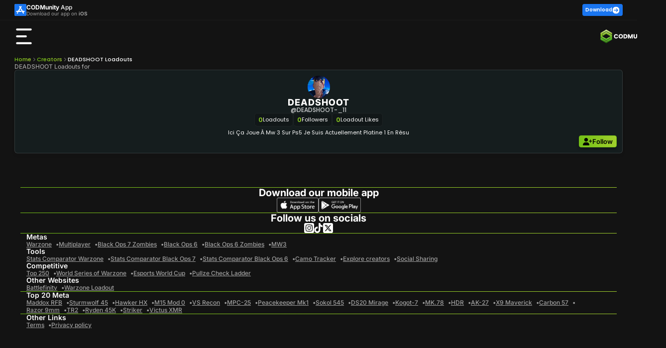

--- FILE ---
content_type: text/html; charset=utf-8
request_url: https://codmunity.gg/profile/DEADSHOOT-_11
body_size: 46076
content:
<!DOCTYPE html><html lang="en" data-critters-container><head>
        <meta charset="utf-8">
        <base href="/">
        <meta name="viewport" content="width=device-width, initial-scale=1, maximum-scale=5">
        <title>DEADSHOOT Loadouts for </title>
        <style type="text/css" id="fa-auto-css">:root, :host {
  --fa-font-solid: normal 900 1em/1 "Font Awesome 6 Free";
  --fa-font-regular: normal 400 1em/1 "Font Awesome 6 Free";
  --fa-font-light: normal 300 1em/1 "Font Awesome 6 Pro";
  --fa-font-thin: normal 100 1em/1 "Font Awesome 6 Pro";
  --fa-font-duotone: normal 900 1em/1 "Font Awesome 6 Duotone";
  --fa-font-duotone-regular: normal 400 1em/1 "Font Awesome 6 Duotone";
  --fa-font-duotone-light: normal 300 1em/1 "Font Awesome 6 Duotone";
  --fa-font-duotone-thin: normal 100 1em/1 "Font Awesome 6 Duotone";
  --fa-font-brands: normal 400 1em/1 "Font Awesome 6 Brands";
  --fa-font-sharp-solid: normal 900 1em/1 "Font Awesome 6 Sharp";
  --fa-font-sharp-regular: normal 400 1em/1 "Font Awesome 6 Sharp";
  --fa-font-sharp-light: normal 300 1em/1 "Font Awesome 6 Sharp";
  --fa-font-sharp-thin: normal 100 1em/1 "Font Awesome 6 Sharp";
  --fa-font-sharp-duotone-solid: normal 900 1em/1 "Font Awesome 6 Sharp Duotone";
  --fa-font-sharp-duotone-regular: normal 400 1em/1 "Font Awesome 6 Sharp Duotone";
  --fa-font-sharp-duotone-light: normal 300 1em/1 "Font Awesome 6 Sharp Duotone";
  --fa-font-sharp-duotone-thin: normal 100 1em/1 "Font Awesome 6 Sharp Duotone";
}

svg:not(:root).svg-inline--fa, svg:not(:host).svg-inline--fa {
  overflow: visible;
  box-sizing: content-box;
}

.svg-inline--fa {
  display: var(--fa-display, inline-block);
  height: 1em;
  overflow: visible;
  vertical-align: -0.125em;
}
.svg-inline--fa.fa-2xs {
  vertical-align: 0.1em;
}
.svg-inline--fa.fa-xs {
  vertical-align: 0em;
}
.svg-inline--fa.fa-sm {
  vertical-align: -0.0714285705em;
}
.svg-inline--fa.fa-lg {
  vertical-align: -0.2em;
}
.svg-inline--fa.fa-xl {
  vertical-align: -0.25em;
}
.svg-inline--fa.fa-2xl {
  vertical-align: -0.3125em;
}
.svg-inline--fa.fa-pull-left {
  margin-right: var(--fa-pull-margin, 0.3em);
  width: auto;
}
.svg-inline--fa.fa-pull-right {
  margin-left: var(--fa-pull-margin, 0.3em);
  width: auto;
}
.svg-inline--fa.fa-li {
  width: var(--fa-li-width, 2em);
  top: 0.25em;
}
.svg-inline--fa.fa-fw {
  width: var(--fa-fw-width, 1.25em);
}

.fa-layers svg.svg-inline--fa {
  bottom: 0;
  left: 0;
  margin: auto;
  position: absolute;
  right: 0;
  top: 0;
}

.fa-layers-counter, .fa-layers-text {
  display: inline-block;
  position: absolute;
  text-align: center;
}

.fa-layers {
  display: inline-block;
  height: 1em;
  position: relative;
  text-align: center;
  vertical-align: -0.125em;
  width: 1em;
}
.fa-layers svg.svg-inline--fa {
  transform-origin: center center;
}

.fa-layers-text {
  left: 50%;
  top: 50%;
  transform: translate(-50%, -50%);
  transform-origin: center center;
}

.fa-layers-counter {
  background-color: var(--fa-counter-background-color, #ff253a);
  border-radius: var(--fa-counter-border-radius, 1em);
  box-sizing: border-box;
  color: var(--fa-inverse, #fff);
  line-height: var(--fa-counter-line-height, 1);
  max-width: var(--fa-counter-max-width, 5em);
  min-width: var(--fa-counter-min-width, 1.5em);
  overflow: hidden;
  padding: var(--fa-counter-padding, 0.25em 0.5em);
  right: var(--fa-right, 0);
  text-overflow: ellipsis;
  top: var(--fa-top, 0);
  transform: scale(var(--fa-counter-scale, 0.25));
  transform-origin: top right;
}

.fa-layers-bottom-right {
  bottom: var(--fa-bottom, 0);
  right: var(--fa-right, 0);
  top: auto;
  transform: scale(var(--fa-layers-scale, 0.25));
  transform-origin: bottom right;
}

.fa-layers-bottom-left {
  bottom: var(--fa-bottom, 0);
  left: var(--fa-left, 0);
  right: auto;
  top: auto;
  transform: scale(var(--fa-layers-scale, 0.25));
  transform-origin: bottom left;
}

.fa-layers-top-right {
  top: var(--fa-top, 0);
  right: var(--fa-right, 0);
  transform: scale(var(--fa-layers-scale, 0.25));
  transform-origin: top right;
}

.fa-layers-top-left {
  left: var(--fa-left, 0);
  right: auto;
  top: var(--fa-top, 0);
  transform: scale(var(--fa-layers-scale, 0.25));
  transform-origin: top left;
}

.fa-1x {
  font-size: 1em;
}

.fa-2x {
  font-size: 2em;
}

.fa-3x {
  font-size: 3em;
}

.fa-4x {
  font-size: 4em;
}

.fa-5x {
  font-size: 5em;
}

.fa-6x {
  font-size: 6em;
}

.fa-7x {
  font-size: 7em;
}

.fa-8x {
  font-size: 8em;
}

.fa-9x {
  font-size: 9em;
}

.fa-10x {
  font-size: 10em;
}

.fa-2xs {
  font-size: 0.625em;
  line-height: 0.1em;
  vertical-align: 0.225em;
}

.fa-xs {
  font-size: 0.75em;
  line-height: 0.0833333337em;
  vertical-align: 0.125em;
}

.fa-sm {
  font-size: 0.875em;
  line-height: 0.0714285718em;
  vertical-align: 0.0535714295em;
}

.fa-lg {
  font-size: 1.25em;
  line-height: 0.05em;
  vertical-align: -0.075em;
}

.fa-xl {
  font-size: 1.5em;
  line-height: 0.0416666682em;
  vertical-align: -0.125em;
}

.fa-2xl {
  font-size: 2em;
  line-height: 0.03125em;
  vertical-align: -0.1875em;
}

.fa-fw {
  text-align: center;
  width: 1.25em;
}

.fa-ul {
  list-style-type: none;
  margin-left: var(--fa-li-margin, 2.5em);
  padding-left: 0;
}
.fa-ul > li {
  position: relative;
}

.fa-li {
  left: calc(-1 * var(--fa-li-width, 2em));
  position: absolute;
  text-align: center;
  width: var(--fa-li-width, 2em);
  line-height: inherit;
}

.fa-border {
  border-color: var(--fa-border-color, #eee);
  border-radius: var(--fa-border-radius, 0.1em);
  border-style: var(--fa-border-style, solid);
  border-width: var(--fa-border-width, 0.08em);
  padding: var(--fa-border-padding, 0.2em 0.25em 0.15em);
}

.fa-pull-left {
  float: left;
  margin-right: var(--fa-pull-margin, 0.3em);
}

.fa-pull-right {
  float: right;
  margin-left: var(--fa-pull-margin, 0.3em);
}

.fa-beat {
  animation-name: fa-beat;
  animation-delay: var(--fa-animation-delay, 0s);
  animation-direction: var(--fa-animation-direction, normal);
  animation-duration: var(--fa-animation-duration, 1s);
  animation-iteration-count: var(--fa-animation-iteration-count, infinite);
  animation-timing-function: var(--fa-animation-timing, ease-in-out);
}

.fa-bounce {
  animation-name: fa-bounce;
  animation-delay: var(--fa-animation-delay, 0s);
  animation-direction: var(--fa-animation-direction, normal);
  animation-duration: var(--fa-animation-duration, 1s);
  animation-iteration-count: var(--fa-animation-iteration-count, infinite);
  animation-timing-function: var(--fa-animation-timing, cubic-bezier(0.28, 0.84, 0.42, 1));
}

.fa-fade {
  animation-name: fa-fade;
  animation-delay: var(--fa-animation-delay, 0s);
  animation-direction: var(--fa-animation-direction, normal);
  animation-duration: var(--fa-animation-duration, 1s);
  animation-iteration-count: var(--fa-animation-iteration-count, infinite);
  animation-timing-function: var(--fa-animation-timing, cubic-bezier(0.4, 0, 0.6, 1));
}

.fa-beat-fade {
  animation-name: fa-beat-fade;
  animation-delay: var(--fa-animation-delay, 0s);
  animation-direction: var(--fa-animation-direction, normal);
  animation-duration: var(--fa-animation-duration, 1s);
  animation-iteration-count: var(--fa-animation-iteration-count, infinite);
  animation-timing-function: var(--fa-animation-timing, cubic-bezier(0.4, 0, 0.6, 1));
}

.fa-flip {
  animation-name: fa-flip;
  animation-delay: var(--fa-animation-delay, 0s);
  animation-direction: var(--fa-animation-direction, normal);
  animation-duration: var(--fa-animation-duration, 1s);
  animation-iteration-count: var(--fa-animation-iteration-count, infinite);
  animation-timing-function: var(--fa-animation-timing, ease-in-out);
}

.fa-shake {
  animation-name: fa-shake;
  animation-delay: var(--fa-animation-delay, 0s);
  animation-direction: var(--fa-animation-direction, normal);
  animation-duration: var(--fa-animation-duration, 1s);
  animation-iteration-count: var(--fa-animation-iteration-count, infinite);
  animation-timing-function: var(--fa-animation-timing, linear);
}

.fa-spin {
  animation-name: fa-spin;
  animation-delay: var(--fa-animation-delay, 0s);
  animation-direction: var(--fa-animation-direction, normal);
  animation-duration: var(--fa-animation-duration, 2s);
  animation-iteration-count: var(--fa-animation-iteration-count, infinite);
  animation-timing-function: var(--fa-animation-timing, linear);
}

.fa-spin-reverse {
  --fa-animation-direction: reverse;
}

.fa-pulse,
.fa-spin-pulse {
  animation-name: fa-spin;
  animation-direction: var(--fa-animation-direction, normal);
  animation-duration: var(--fa-animation-duration, 1s);
  animation-iteration-count: var(--fa-animation-iteration-count, infinite);
  animation-timing-function: var(--fa-animation-timing, steps(8));
}

@media (prefers-reduced-motion: reduce) {
  .fa-beat,
.fa-bounce,
.fa-fade,
.fa-beat-fade,
.fa-flip,
.fa-pulse,
.fa-shake,
.fa-spin,
.fa-spin-pulse {
    animation-delay: -1ms;
    animation-duration: 1ms;
    animation-iteration-count: 1;
    transition-delay: 0s;
    transition-duration: 0s;
  }
}
@keyframes fa-beat {
  0%, 90% {
    transform: scale(1);
  }
  45% {
    transform: scale(var(--fa-beat-scale, 1.25));
  }
}
@keyframes fa-bounce {
  0% {
    transform: scale(1, 1) translateY(0);
  }
  10% {
    transform: scale(var(--fa-bounce-start-scale-x, 1.1), var(--fa-bounce-start-scale-y, 0.9)) translateY(0);
  }
  30% {
    transform: scale(var(--fa-bounce-jump-scale-x, 0.9), var(--fa-bounce-jump-scale-y, 1.1)) translateY(var(--fa-bounce-height, -0.5em));
  }
  50% {
    transform: scale(var(--fa-bounce-land-scale-x, 1.05), var(--fa-bounce-land-scale-y, 0.95)) translateY(0);
  }
  57% {
    transform: scale(1, 1) translateY(var(--fa-bounce-rebound, -0.125em));
  }
  64% {
    transform: scale(1, 1) translateY(0);
  }
  100% {
    transform: scale(1, 1) translateY(0);
  }
}
@keyframes fa-fade {
  50% {
    opacity: var(--fa-fade-opacity, 0.4);
  }
}
@keyframes fa-beat-fade {
  0%, 100% {
    opacity: var(--fa-beat-fade-opacity, 0.4);
    transform: scale(1);
  }
  50% {
    opacity: 1;
    transform: scale(var(--fa-beat-fade-scale, 1.125));
  }
}
@keyframes fa-flip {
  50% {
    transform: rotate3d(var(--fa-flip-x, 0), var(--fa-flip-y, 1), var(--fa-flip-z, 0), var(--fa-flip-angle, -180deg));
  }
}
@keyframes fa-shake {
  0% {
    transform: rotate(-15deg);
  }
  4% {
    transform: rotate(15deg);
  }
  8%, 24% {
    transform: rotate(-18deg);
  }
  12%, 28% {
    transform: rotate(18deg);
  }
  16% {
    transform: rotate(-22deg);
  }
  20% {
    transform: rotate(22deg);
  }
  32% {
    transform: rotate(-12deg);
  }
  36% {
    transform: rotate(12deg);
  }
  40%, 100% {
    transform: rotate(0deg);
  }
}
@keyframes fa-spin {
  0% {
    transform: rotate(0deg);
  }
  100% {
    transform: rotate(360deg);
  }
}
.fa-rotate-90 {
  transform: rotate(90deg);
}

.fa-rotate-180 {
  transform: rotate(180deg);
}

.fa-rotate-270 {
  transform: rotate(270deg);
}

.fa-flip-horizontal {
  transform: scale(-1, 1);
}

.fa-flip-vertical {
  transform: scale(1, -1);
}

.fa-flip-both,
.fa-flip-horizontal.fa-flip-vertical {
  transform: scale(-1, -1);
}

.fa-rotate-by {
  transform: rotate(var(--fa-rotate-angle, 0));
}

.fa-stack {
  display: inline-block;
  vertical-align: middle;
  height: 2em;
  position: relative;
  width: 2.5em;
}

.fa-stack-1x,
.fa-stack-2x {
  bottom: 0;
  left: 0;
  margin: auto;
  position: absolute;
  right: 0;
  top: 0;
  z-index: var(--fa-stack-z-index, auto);
}

.svg-inline--fa.fa-stack-1x {
  height: 1em;
  width: 1.25em;
}
.svg-inline--fa.fa-stack-2x {
  height: 2em;
  width: 2.5em;
}

.fa-inverse {
  color: var(--fa-inverse, #fff);
}

.sr-only,
.fa-sr-only {
  position: absolute;
  width: 1px;
  height: 1px;
  padding: 0;
  margin: -1px;
  overflow: hidden;
  clip: rect(0, 0, 0, 0);
  white-space: nowrap;
  border-width: 0;
}

.sr-only-focusable:not(:focus),
.fa-sr-only-focusable:not(:focus) {
  position: absolute;
  width: 1px;
  height: 1px;
  padding: 0;
  margin: -1px;
  overflow: hidden;
  clip: rect(0, 0, 0, 0);
  white-space: nowrap;
  border-width: 0;
}

.svg-inline--fa .fa-primary {
  fill: var(--fa-primary-color, currentColor);
  opacity: var(--fa-primary-opacity, 1);
}

.svg-inline--fa .fa-secondary {
  fill: var(--fa-secondary-color, currentColor);
  opacity: var(--fa-secondary-opacity, 0.4);
}

.svg-inline--fa.fa-swap-opacity .fa-primary {
  opacity: var(--fa-secondary-opacity, 0.4);
}

.svg-inline--fa.fa-swap-opacity .fa-secondary {
  opacity: var(--fa-primary-opacity, 1);
}

.svg-inline--fa mask .fa-primary,
.svg-inline--fa mask .fa-secondary {
  fill: black;
}</style><link rel="icon" type="image/x-icon" href="https://assets.codmunity.gg/images/favicon.png">
        <link rel="dns-prefetch" href="//api.codmunity.gg">
        <link rel="dns-prefetch" href="//assets.codmunity.gg">
        <link rel="dns-prefetch" href="//fonts.googleapis.com">
        <link rel="dns-prefetch" href="//fonts.gstatic.com">
        <link rel="preconnect" href="https://api.codmunity.gg">
        <link rel="preconnect" href="https://assets.codmunity.gg">
        
        
        <style>@font-face{font-family:'Poppins';font-style:italic;font-weight:300;font-display:swap;src:url(https://fonts.gstatic.com/s/poppins/v24/pxiDyp8kv8JHgFVrJJLm21lVFteOcEg.woff2) format('woff2');unicode-range:U+0900-097F, U+1CD0-1CF9, U+200C-200D, U+20A8, U+20B9, U+20F0, U+25CC, U+A830-A839, U+A8E0-A8FF, U+11B00-11B09;}@font-face{font-family:'Poppins';font-style:italic;font-weight:300;font-display:swap;src:url(https://fonts.gstatic.com/s/poppins/v24/pxiDyp8kv8JHgFVrJJLm21lVGdeOcEg.woff2) format('woff2');unicode-range:U+0100-02BA, U+02BD-02C5, U+02C7-02CC, U+02CE-02D7, U+02DD-02FF, U+0304, U+0308, U+0329, U+1D00-1DBF, U+1E00-1E9F, U+1EF2-1EFF, U+2020, U+20A0-20AB, U+20AD-20C0, U+2113, U+2C60-2C7F, U+A720-A7FF;}@font-face{font-family:'Poppins';font-style:italic;font-weight:300;font-display:swap;src:url(https://fonts.gstatic.com/s/poppins/v24/pxiDyp8kv8JHgFVrJJLm21lVF9eO.woff2) format('woff2');unicode-range:U+0000-00FF, U+0131, U+0152-0153, U+02BB-02BC, U+02C6, U+02DA, U+02DC, U+0304, U+0308, U+0329, U+2000-206F, U+20AC, U+2122, U+2191, U+2193, U+2212, U+2215, U+FEFF, U+FFFD;}@font-face{font-family:'Poppins';font-style:italic;font-weight:600;font-display:swap;src:url(https://fonts.gstatic.com/s/poppins/v24/pxiDyp8kv8JHgFVrJJLmr19VFteOcEg.woff2) format('woff2');unicode-range:U+0900-097F, U+1CD0-1CF9, U+200C-200D, U+20A8, U+20B9, U+20F0, U+25CC, U+A830-A839, U+A8E0-A8FF, U+11B00-11B09;}@font-face{font-family:'Poppins';font-style:italic;font-weight:600;font-display:swap;src:url(https://fonts.gstatic.com/s/poppins/v24/pxiDyp8kv8JHgFVrJJLmr19VGdeOcEg.woff2) format('woff2');unicode-range:U+0100-02BA, U+02BD-02C5, U+02C7-02CC, U+02CE-02D7, U+02DD-02FF, U+0304, U+0308, U+0329, U+1D00-1DBF, U+1E00-1E9F, U+1EF2-1EFF, U+2020, U+20A0-20AB, U+20AD-20C0, U+2113, U+2C60-2C7F, U+A720-A7FF;}@font-face{font-family:'Poppins';font-style:italic;font-weight:600;font-display:swap;src:url(https://fonts.gstatic.com/s/poppins/v24/pxiDyp8kv8JHgFVrJJLmr19VF9eO.woff2) format('woff2');unicode-range:U+0000-00FF, U+0131, U+0152-0153, U+02BB-02BC, U+02C6, U+02DA, U+02DC, U+0304, U+0308, U+0329, U+2000-206F, U+20AC, U+2122, U+2191, U+2193, U+2212, U+2215, U+FEFF, U+FFFD;}@font-face{font-family:'Poppins';font-style:normal;font-weight:200;font-display:swap;src:url(https://fonts.gstatic.com/s/poppins/v24/pxiByp8kv8JHgFVrLFj_Z11lFc-K.woff2) format('woff2');unicode-range:U+0900-097F, U+1CD0-1CF9, U+200C-200D, U+20A8, U+20B9, U+20F0, U+25CC, U+A830-A839, U+A8E0-A8FF, U+11B00-11B09;}@font-face{font-family:'Poppins';font-style:normal;font-weight:200;font-display:swap;src:url(https://fonts.gstatic.com/s/poppins/v24/pxiByp8kv8JHgFVrLFj_Z1JlFc-K.woff2) format('woff2');unicode-range:U+0100-02BA, U+02BD-02C5, U+02C7-02CC, U+02CE-02D7, U+02DD-02FF, U+0304, U+0308, U+0329, U+1D00-1DBF, U+1E00-1E9F, U+1EF2-1EFF, U+2020, U+20A0-20AB, U+20AD-20C0, U+2113, U+2C60-2C7F, U+A720-A7FF;}@font-face{font-family:'Poppins';font-style:normal;font-weight:200;font-display:swap;src:url(https://fonts.gstatic.com/s/poppins/v24/pxiByp8kv8JHgFVrLFj_Z1xlFQ.woff2) format('woff2');unicode-range:U+0000-00FF, U+0131, U+0152-0153, U+02BB-02BC, U+02C6, U+02DA, U+02DC, U+0304, U+0308, U+0329, U+2000-206F, U+20AC, U+2122, U+2191, U+2193, U+2212, U+2215, U+FEFF, U+FFFD;}@font-face{font-family:'Poppins';font-style:normal;font-weight:300;font-display:swap;src:url(https://fonts.gstatic.com/s/poppins/v24/pxiByp8kv8JHgFVrLDz8Z11lFc-K.woff2) format('woff2');unicode-range:U+0900-097F, U+1CD0-1CF9, U+200C-200D, U+20A8, U+20B9, U+20F0, U+25CC, U+A830-A839, U+A8E0-A8FF, U+11B00-11B09;}@font-face{font-family:'Poppins';font-style:normal;font-weight:300;font-display:swap;src:url(https://fonts.gstatic.com/s/poppins/v24/pxiByp8kv8JHgFVrLDz8Z1JlFc-K.woff2) format('woff2');unicode-range:U+0100-02BA, U+02BD-02C5, U+02C7-02CC, U+02CE-02D7, U+02DD-02FF, U+0304, U+0308, U+0329, U+1D00-1DBF, U+1E00-1E9F, U+1EF2-1EFF, U+2020, U+20A0-20AB, U+20AD-20C0, U+2113, U+2C60-2C7F, U+A720-A7FF;}@font-face{font-family:'Poppins';font-style:normal;font-weight:300;font-display:swap;src:url(https://fonts.gstatic.com/s/poppins/v24/pxiByp8kv8JHgFVrLDz8Z1xlFQ.woff2) format('woff2');unicode-range:U+0000-00FF, U+0131, U+0152-0153, U+02BB-02BC, U+02C6, U+02DA, U+02DC, U+0304, U+0308, U+0329, U+2000-206F, U+20AC, U+2122, U+2191, U+2193, U+2212, U+2215, U+FEFF, U+FFFD;}@font-face{font-family:'Poppins';font-style:normal;font-weight:400;font-display:swap;src:url(https://fonts.gstatic.com/s/poppins/v24/pxiEyp8kv8JHgFVrJJbecmNE.woff2) format('woff2');unicode-range:U+0900-097F, U+1CD0-1CF9, U+200C-200D, U+20A8, U+20B9, U+20F0, U+25CC, U+A830-A839, U+A8E0-A8FF, U+11B00-11B09;}@font-face{font-family:'Poppins';font-style:normal;font-weight:400;font-display:swap;src:url(https://fonts.gstatic.com/s/poppins/v24/pxiEyp8kv8JHgFVrJJnecmNE.woff2) format('woff2');unicode-range:U+0100-02BA, U+02BD-02C5, U+02C7-02CC, U+02CE-02D7, U+02DD-02FF, U+0304, U+0308, U+0329, U+1D00-1DBF, U+1E00-1E9F, U+1EF2-1EFF, U+2020, U+20A0-20AB, U+20AD-20C0, U+2113, U+2C60-2C7F, U+A720-A7FF;}@font-face{font-family:'Poppins';font-style:normal;font-weight:400;font-display:swap;src:url(https://fonts.gstatic.com/s/poppins/v24/pxiEyp8kv8JHgFVrJJfecg.woff2) format('woff2');unicode-range:U+0000-00FF, U+0131, U+0152-0153, U+02BB-02BC, U+02C6, U+02DA, U+02DC, U+0304, U+0308, U+0329, U+2000-206F, U+20AC, U+2122, U+2191, U+2193, U+2212, U+2215, U+FEFF, U+FFFD;}@font-face{font-family:'Poppins';font-style:normal;font-weight:500;font-display:swap;src:url(https://fonts.gstatic.com/s/poppins/v24/pxiByp8kv8JHgFVrLGT9Z11lFc-K.woff2) format('woff2');unicode-range:U+0900-097F, U+1CD0-1CF9, U+200C-200D, U+20A8, U+20B9, U+20F0, U+25CC, U+A830-A839, U+A8E0-A8FF, U+11B00-11B09;}@font-face{font-family:'Poppins';font-style:normal;font-weight:500;font-display:swap;src:url(https://fonts.gstatic.com/s/poppins/v24/pxiByp8kv8JHgFVrLGT9Z1JlFc-K.woff2) format('woff2');unicode-range:U+0100-02BA, U+02BD-02C5, U+02C7-02CC, U+02CE-02D7, U+02DD-02FF, U+0304, U+0308, U+0329, U+1D00-1DBF, U+1E00-1E9F, U+1EF2-1EFF, U+2020, U+20A0-20AB, U+20AD-20C0, U+2113, U+2C60-2C7F, U+A720-A7FF;}@font-face{font-family:'Poppins';font-style:normal;font-weight:500;font-display:swap;src:url(https://fonts.gstatic.com/s/poppins/v24/pxiByp8kv8JHgFVrLGT9Z1xlFQ.woff2) format('woff2');unicode-range:U+0000-00FF, U+0131, U+0152-0153, U+02BB-02BC, U+02C6, U+02DA, U+02DC, U+0304, U+0308, U+0329, U+2000-206F, U+20AC, U+2122, U+2191, U+2193, U+2212, U+2215, U+FEFF, U+FFFD;}@font-face{font-family:'Poppins';font-style:normal;font-weight:600;font-display:swap;src:url(https://fonts.gstatic.com/s/poppins/v24/pxiByp8kv8JHgFVrLEj6Z11lFc-K.woff2) format('woff2');unicode-range:U+0900-097F, U+1CD0-1CF9, U+200C-200D, U+20A8, U+20B9, U+20F0, U+25CC, U+A830-A839, U+A8E0-A8FF, U+11B00-11B09;}@font-face{font-family:'Poppins';font-style:normal;font-weight:600;font-display:swap;src:url(https://fonts.gstatic.com/s/poppins/v24/pxiByp8kv8JHgFVrLEj6Z1JlFc-K.woff2) format('woff2');unicode-range:U+0100-02BA, U+02BD-02C5, U+02C7-02CC, U+02CE-02D7, U+02DD-02FF, U+0304, U+0308, U+0329, U+1D00-1DBF, U+1E00-1E9F, U+1EF2-1EFF, U+2020, U+20A0-20AB, U+20AD-20C0, U+2113, U+2C60-2C7F, U+A720-A7FF;}@font-face{font-family:'Poppins';font-style:normal;font-weight:600;font-display:swap;src:url(https://fonts.gstatic.com/s/poppins/v24/pxiByp8kv8JHgFVrLEj6Z1xlFQ.woff2) format('woff2');unicode-range:U+0000-00FF, U+0131, U+0152-0153, U+02BB-02BC, U+02C6, U+02DA, U+02DC, U+0304, U+0308, U+0329, U+2000-206F, U+20AC, U+2122, U+2191, U+2193, U+2212, U+2215, U+FEFF, U+FFFD;}@font-face{font-family:'Poppins';font-style:normal;font-weight:700;font-display:swap;src:url(https://fonts.gstatic.com/s/poppins/v24/pxiByp8kv8JHgFVrLCz7Z11lFc-K.woff2) format('woff2');unicode-range:U+0900-097F, U+1CD0-1CF9, U+200C-200D, U+20A8, U+20B9, U+20F0, U+25CC, U+A830-A839, U+A8E0-A8FF, U+11B00-11B09;}@font-face{font-family:'Poppins';font-style:normal;font-weight:700;font-display:swap;src:url(https://fonts.gstatic.com/s/poppins/v24/pxiByp8kv8JHgFVrLCz7Z1JlFc-K.woff2) format('woff2');unicode-range:U+0100-02BA, U+02BD-02C5, U+02C7-02CC, U+02CE-02D7, U+02DD-02FF, U+0304, U+0308, U+0329, U+1D00-1DBF, U+1E00-1E9F, U+1EF2-1EFF, U+2020, U+20A0-20AB, U+20AD-20C0, U+2113, U+2C60-2C7F, U+A720-A7FF;}@font-face{font-family:'Poppins';font-style:normal;font-weight:700;font-display:swap;src:url(https://fonts.gstatic.com/s/poppins/v24/pxiByp8kv8JHgFVrLCz7Z1xlFQ.woff2) format('woff2');unicode-range:U+0000-00FF, U+0131, U+0152-0153, U+02BB-02BC, U+02C6, U+02DA, U+02DC, U+0304, U+0308, U+0329, U+2000-206F, U+20AC, U+2122, U+2191, U+2193, U+2212, U+2215, U+FEFF, U+FFFD;}</style>
        <style>@font-face{font-family:'Inter';font-style:italic;font-weight:100 900;font-display:swap;src:url(https://fonts.gstatic.com/s/inter/v20/UcCm3FwrK3iLTcvnUwkT9nA2.woff2) format('woff2');unicode-range:U+0460-052F, U+1C80-1C8A, U+20B4, U+2DE0-2DFF, U+A640-A69F, U+FE2E-FE2F;}@font-face{font-family:'Inter';font-style:italic;font-weight:100 900;font-display:swap;src:url(https://fonts.gstatic.com/s/inter/v20/UcCm3FwrK3iLTcvnUwAT9nA2.woff2) format('woff2');unicode-range:U+0301, U+0400-045F, U+0490-0491, U+04B0-04B1, U+2116;}@font-face{font-family:'Inter';font-style:italic;font-weight:100 900;font-display:swap;src:url(https://fonts.gstatic.com/s/inter/v20/UcCm3FwrK3iLTcvnUwgT9nA2.woff2) format('woff2');unicode-range:U+1F00-1FFF;}@font-face{font-family:'Inter';font-style:italic;font-weight:100 900;font-display:swap;src:url(https://fonts.gstatic.com/s/inter/v20/UcCm3FwrK3iLTcvnUwcT9nA2.woff2) format('woff2');unicode-range:U+0370-0377, U+037A-037F, U+0384-038A, U+038C, U+038E-03A1, U+03A3-03FF;}@font-face{font-family:'Inter';font-style:italic;font-weight:100 900;font-display:swap;src:url(https://fonts.gstatic.com/s/inter/v20/UcCm3FwrK3iLTcvnUwsT9nA2.woff2) format('woff2');unicode-range:U+0102-0103, U+0110-0111, U+0128-0129, U+0168-0169, U+01A0-01A1, U+01AF-01B0, U+0300-0301, U+0303-0304, U+0308-0309, U+0323, U+0329, U+1EA0-1EF9, U+20AB;}@font-face{font-family:'Inter';font-style:italic;font-weight:100 900;font-display:swap;src:url(https://fonts.gstatic.com/s/inter/v20/UcCm3FwrK3iLTcvnUwoT9nA2.woff2) format('woff2');unicode-range:U+0100-02BA, U+02BD-02C5, U+02C7-02CC, U+02CE-02D7, U+02DD-02FF, U+0304, U+0308, U+0329, U+1D00-1DBF, U+1E00-1E9F, U+1EF2-1EFF, U+2020, U+20A0-20AB, U+20AD-20C0, U+2113, U+2C60-2C7F, U+A720-A7FF;}@font-face{font-family:'Inter';font-style:italic;font-weight:100 900;font-display:swap;src:url(https://fonts.gstatic.com/s/inter/v20/UcCm3FwrK3iLTcvnUwQT9g.woff2) format('woff2');unicode-range:U+0000-00FF, U+0131, U+0152-0153, U+02BB-02BC, U+02C6, U+02DA, U+02DC, U+0304, U+0308, U+0329, U+2000-206F, U+20AC, U+2122, U+2191, U+2193, U+2212, U+2215, U+FEFF, U+FFFD;}@font-face{font-family:'Inter';font-style:normal;font-weight:100 900;font-display:swap;src:url(https://fonts.gstatic.com/s/inter/v20/UcCo3FwrK3iLTcvvYwYL8g.woff2) format('woff2');unicode-range:U+0460-052F, U+1C80-1C8A, U+20B4, U+2DE0-2DFF, U+A640-A69F, U+FE2E-FE2F;}@font-face{font-family:'Inter';font-style:normal;font-weight:100 900;font-display:swap;src:url(https://fonts.gstatic.com/s/inter/v20/UcCo3FwrK3iLTcvmYwYL8g.woff2) format('woff2');unicode-range:U+0301, U+0400-045F, U+0490-0491, U+04B0-04B1, U+2116;}@font-face{font-family:'Inter';font-style:normal;font-weight:100 900;font-display:swap;src:url(https://fonts.gstatic.com/s/inter/v20/UcCo3FwrK3iLTcvuYwYL8g.woff2) format('woff2');unicode-range:U+1F00-1FFF;}@font-face{font-family:'Inter';font-style:normal;font-weight:100 900;font-display:swap;src:url(https://fonts.gstatic.com/s/inter/v20/UcCo3FwrK3iLTcvhYwYL8g.woff2) format('woff2');unicode-range:U+0370-0377, U+037A-037F, U+0384-038A, U+038C, U+038E-03A1, U+03A3-03FF;}@font-face{font-family:'Inter';font-style:normal;font-weight:100 900;font-display:swap;src:url(https://fonts.gstatic.com/s/inter/v20/UcCo3FwrK3iLTcvtYwYL8g.woff2) format('woff2');unicode-range:U+0102-0103, U+0110-0111, U+0128-0129, U+0168-0169, U+01A0-01A1, U+01AF-01B0, U+0300-0301, U+0303-0304, U+0308-0309, U+0323, U+0329, U+1EA0-1EF9, U+20AB;}@font-face{font-family:'Inter';font-style:normal;font-weight:100 900;font-display:swap;src:url(https://fonts.gstatic.com/s/inter/v20/UcCo3FwrK3iLTcvsYwYL8g.woff2) format('woff2');unicode-range:U+0100-02BA, U+02BD-02C5, U+02C7-02CC, U+02CE-02D7, U+02DD-02FF, U+0304, U+0308, U+0329, U+1D00-1DBF, U+1E00-1E9F, U+1EF2-1EFF, U+2020, U+20A0-20AB, U+20AD-20C0, U+2113, U+2C60-2C7F, U+A720-A7FF;}@font-face{font-family:'Inter';font-style:normal;font-weight:100 900;font-display:swap;src:url(https://fonts.gstatic.com/s/inter/v20/UcCo3FwrK3iLTcviYwY.woff2) format('woff2');unicode-range:U+0000-00FF, U+0131, U+0152-0153, U+02BB-02BC, U+02C6, U+02DA, U+02DC, U+0304, U+0308, U+0329, U+2000-206F, U+20AC, U+2122, U+2191, U+2193, U+2212, U+2215, U+FEFF, U+FFFD;}</style>
        <meta name="description" content="Discover all DEADSHOOT loadouts for . Explore pro loadouts, top builds and the latest meta classes.
">

        <!-- Open Graph Meta Tags -->
        <meta property="og:title" content="DEADSHOOT Loadouts for ">
        <meta property="og:description" content="Discover all DEADSHOOT loadouts for . Explore pro loadouts, top builds and the latest meta classes.
">
        <meta property="og:image" content="https://assets.codmunity.gg/profiles/84ee4b30-f567-11ee-9c5b-c3bf4ad2f2a8.webp">
        <meta property="og:url" content="https://codmunity.gg/">
        <meta property="og:type" content="website">

        <!-- Twitter Card Meta Tags -->
        <meta name="twitter:card" content="summary_large_image">
        <meta name="twitter:title" content="CODMunity - Best Warzone Loadouts &amp; Meta Rankings">
        <meta name="twitter:description" content="Discover the best builds and setups in Warzone. Track camos, stats, and more with CODMunity.">
        <meta name="twitter:image" content="https://assets.codmunity.gg/images/codmunity-banner.png">
        <meta name="twitter:site" content="@CODMunityGG">

        <!-- Google Site Verification -->
        <meta name="google-site-verification" content="YG9GiMBlQLp8fBMuHxk0y9Q8pbDp9gikUQ9dVNO3oto">

        <!-- Identity Links (rel=me) -->
        <link rel="me" href="https://x.com/CODMunityGG">
        <link rel="me" href="https://www.instagram.com/codmunitygg/">
        <link rel="me" href="https://www.tiktok.com/@codmunitygg">

        <!-- Google Analytics -->
        <script>
            let loaded = false;
            function loadGA() {
                if (loaded) return;
                loaded = true;

                const s = document.createElement('script');
                s.src = 'https://www.googletagmanager.com/gtag/js?id=G-F3F70Z3CVT';
                s.async = true;
                document.head.appendChild(s);

                s.onload = function () {
                    window.dataLayer = window.dataLayer || [];
                    function gtag() {
                        dataLayer.push(arguments);
                    }
                    gtag('js', new Date());
                    gtag('config', 'G-F3F70Z3CVT');
                };
            }

            ['mousemove', 'scroll', 'keydown', 'touchstart'].forEach((evt) => {
                document.addEventListener(evt, loadGA, { once: true, passive: true });
            });
        </script>

        <!-- Schema.org -->
        <script type="application/ld+json">
            {
                "@context": "https://schema.org",
                "@type": "Organization",
                "name": "CODMunity",
                "url": "https://codmunity.gg/",
                "logo": "https://assets.codmunity.gg/optimized/codmunity-logo-high.webp",
                "sameAs": ["https://x.com/CODMunityGG", "https://www.instagram.com/codmunitygg/", "https://www.tiktok.com/@codmunitygg"]
            }
        </script>
    <style>:root{font-family:-apple-system,BlinkMacSystemFont,Segoe UI,Roboto,Helvetica,Arial,sans-serif,"Apple Color Emoji","Segoe UI Emoji",Segoe UI Symbol;--font-family: -apple-system, BlinkMacSystemFont, "Segoe UI", Roboto, Helvetica, Arial, sans-serif, "Apple Color Emoji", "Segoe UI Emoji", "Segoe UI Symbol";--surface-a: #ffffff;--surface-b: #f8f9fa;--surface-c: #e9ecef;--surface-d: #dee2e6;--surface-e: #ffffff;--surface-f: #ffffff;--text-color: #495057;--text-color-secondary: #6c757d;--primary-color: #2196F3;--primary-color-text: #ffffff;--surface-0: #ffffff;--surface-50: #fafafa;--surface-100: #f5f5f5;--surface-200: #eeeeee;--surface-300: #e0e0e0;--surface-400: #bdbdbd;--surface-500: #9e9e9e;--surface-600: #757575;--surface-700: #616161;--surface-800: #424242;--surface-900: #212121;--gray-50: #fafafa;--gray-100: #f5f5f5;--gray-200: #eeeeee;--gray-300: #e0e0e0;--gray-400: #bdbdbd;--gray-500: #9e9e9e;--gray-600: #757575;--gray-700: #616161;--gray-800: #424242;--gray-900: #212121;--content-padding: 1rem;--inline-spacing: .5rem;--border-radius: 3px;--surface-ground: #f8f9fa;--surface-section: #ffffff;--surface-card: #ffffff;--surface-overlay: #ffffff;--surface-border: #dee2e6;--surface-hover: #e9ecef;--maskbg: rgba(0, 0, 0, .4);--highlight-bg: #E3F2FD;--highlight-text-color: #495057;--focus-ring: 0 0 0 .2rem #a6d5fa;color-scheme:light}:root{--blue-50:#f4fafe;--blue-100:#cae6fc;--blue-200:#a0d2fa;--blue-300:#75bef8;--blue-400:#4baaf5;--blue-500:#2196f3;--blue-600:#1c80cf;--blue-700:#1769aa;--blue-800:#125386;--blue-900:#0d3c61;--green-50:#f6fbf6;--green-100:#d4ecd5;--green-200:#b2ddb4;--green-300:#90cd93;--green-400:#6ebe71;--green-500:#4caf50;--green-600:#419544;--green-700:#357b38;--green-800:#2a602c;--green-900:#1e4620;--yellow-50:#fffcf5;--yellow-100:#fef0cd;--yellow-200:#fde4a5;--yellow-300:#fdd87d;--yellow-400:#fccc55;--yellow-500:#fbc02d;--yellow-600:#d5a326;--yellow-700:#b08620;--yellow-800:#8a6a19;--yellow-900:#644d12;--cyan-50:#f2fcfd;--cyan-100:#c2eff5;--cyan-200:#91e2ed;--cyan-300:#61d5e4;--cyan-400:#30c9dc;--cyan-500:#00bcd4;--cyan-600:#00a0b4;--cyan-700:#008494;--cyan-800:#006775;--cyan-900:#004b55;--pink-50:#fef4f7;--pink-100:#fac9da;--pink-200:#f69ebc;--pink-300:#f1749e;--pink-400:#ed4981;--pink-500:#e91e63;--pink-600:#c61a54;--pink-700:#a31545;--pink-800:#801136;--pink-900:#5d0c28;--indigo-50:#f5f6fb;--indigo-100:#d1d5ed;--indigo-200:#acb4df;--indigo-300:#8893d1;--indigo-400:#6372c3;--indigo-500:#3f51b5;--indigo-600:#36459a;--indigo-700:#2c397f;--indigo-800:#232d64;--indigo-900:#192048;--teal-50:#f2faf9;--teal-100:#c2e6e2;--teal-200:#91d2cc;--teal-300:#61beb5;--teal-400:#30aa9f;--teal-500:#009688;--teal-600:#008074;--teal-700:#00695f;--teal-800:#00534b;--teal-900:#003c36;--orange-50:#fff8f2;--orange-100:#fde0c2;--orange-200:#fbc791;--orange-300:#f9ae61;--orange-400:#f79530;--orange-500:#f57c00;--orange-600:#d06900;--orange-700:#ac5700;--orange-800:#874400;--orange-900:#623200;--bluegray-50:#f7f9f9;--bluegray-100:#d9e0e3;--bluegray-200:#bbc7cd;--bluegray-300:#9caeb7;--bluegray-400:#7e96a1;--bluegray-500:#607d8b;--bluegray-600:#526a76;--bluegray-700:#435861;--bluegray-800:#35454c;--bluegray-900:#263238;--purple-50:#faf4fb;--purple-100:#e7cbec;--purple-200:#d4a2dd;--purple-300:#c279ce;--purple-400:#af50bf;--purple-500:#9c27b0;--purple-600:#852196;--purple-700:#6d1b7b;--purple-800:#561561;--purple-900:#3e1046;--red-50:#fff5f5;--red-100:#ffd1ce;--red-200:#ffada7;--red-300:#ff8980;--red-400:#ff6459;--red-500:#ff4032;--red-600:#d9362b;--red-700:#b32d23;--red-800:#8c231c;--red-900:#661a14;--primary-50:#f4fafe;--primary-100:#cae6fc;--primary-200:#a0d2fa;--primary-300:#75bef8;--primary-400:#4baaf5;--primary-500:#2196f3;--primary-600:#1c80cf;--primary-700:#1769aa;--primary-800:#125386;--primary-900:#0d3c61}@layer primeng{*{box-sizing:border-box}.p-component{font-family:var(--font-family);font-feature-settings:var(--font-feature-settings, normal);font-size:1rem;font-weight:400}.p-component:disabled{opacity:.6}.p-icon{width:1rem;height:1rem}.p-dropdown{background:#fff;border:1px solid #ced4da;transition:background-color .2s,color .2s,border-color .2s,box-shadow .2s;border-radius:3px}.p-dropdown:not(.p-disabled):hover{border-color:#2196f3}.p-dropdown .p-dropdown-label{background:transparent;border:0 none}.p-dropdown .p-dropdown-label:focus,.p-dropdown .p-dropdown-label:enabled:focus{outline:0 none;box-shadow:none}.p-dropdown .p-dropdown-trigger{background:transparent;color:#6c757d;width:2.357rem;border-top-right-radius:3px;border-bottom-right-radius:3px}.p-inputtext{font-family:var(--font-family);font-feature-settings:var(--font-feature-settings, normal);font-size:1rem;color:#495057;background:#fff;padding:.5rem;border:1px solid #ced4da;transition:background-color .2s,color .2s,border-color .2s,box-shadow .2s;-webkit-appearance:none;appearance:none;border-radius:3px}.p-inputtext:enabled:hover{border-color:#2196f3}.p-inputtext:enabled:focus{outline:0 none;outline-offset:0;box-shadow:0 0 0 .2rem #a6d5fa;border-color:#2196f3}.p-toast{opacity:.9}}@layer primeng{.p-dropdown{display:inline-flex;cursor:pointer;position:relative;-webkit-user-select:none;user-select:none}.p-dropdown-trigger{display:flex;align-items:center;justify-content:center;flex-shrink:0}.p-dropdown-label{display:block;white-space:nowrap;overflow:hidden;flex:1 1 auto;width:1%;text-overflow:ellipsis;cursor:pointer}}:root{--app-primary-color: #75c017;--app-gradient: linear-gradient(89deg, #75c017 4.49%, #75c017 4.51%, #83c51e 35.08%, #bfd93c 167.33%, #bfd93c 167.33%);--app-gradient-secondary: linear-gradient(77deg, #75c017 -10.46%, rgba(68, 106, 21, .6) 50.58%, #446a15 110.46%);--app-gold-color: #ffd700;--app-gold-gradient: linear-gradient(232deg, #ffd700 5.09%, #e8ab48 27.68%, #ffdb49 49.82%, #ffc003 73.79%, #f5ce01 97.31%);--app-gold-gradient-secondary: linear-gradient(90deg, rgba(255, 215, 0, .6) 0%, #1e2629 100%);--app-gold-opacity-border-color: rgba(255, 217, 0, .5);--app-silver-color: #9b9b9b;--app-silver-gradient: linear-gradient(232deg, #9b9b9b 5.09%, #e7dede 27.68%, #ccc3c3 78.4%, #cdc8c8 97.31%);--app-silver-gradient-secondary: linear-gradient(65deg, rgba(111, 108, 109, .6) 16.03%, #1e2629 83.97%);--app-silver-opacity-border-color: rgba(155, 155, 155, .5);--app-bronze-color: #c97f06;--app-bronze-gradient: linear-gradient(232deg, #c97f06 5.09%, #e78e00 27.68%, #ffad49 49.82%, #ec7e00 73.79%, #d57602 97.31%);--app-bronze-gradient-secondary: linear-gradient(65deg, rgba(122, 71, 9, .6) 16.03%, #1e2629 83.97%);--app-bronze-opacity-border-color: rgba(122, 71, 9, .5)}@media only screen and (min-width: 1300px){.hide-mobile{display:flex!important}.show-mobile{display:none!important}}@media only screen and (max-width: 1300px){.hide-mobile{display:none!important}.show-mobile{display:flex!important}}body{margin:0;font-size:16px;background:#131313!important;font-family:Poppins,sans-serif!important;font-style:normal;font-weight:400;line-height:normal;overflow:auto;-ms-overflow-style:none;scrollbar-width:none}body::-webkit-scrollbar{display:none}body::-webkit-scrollbar-track{background:transparent}img{image-rendering:high-quality!important}fa-icon svg{display:inline-block;font-size:inherit;height:1em;content-visibility:auto}p-dropdown{width:100%;display:flex}.bold{font-weight:700}a{text-decoration:none}*{scrollbar-color:rgba(255,255,255,.1) transparent;scrollbar-width:thin}.hover-link{display:inline-block;position:relative}.hover-link.green:after{background-color:#75c017}.hover-link:after{content:"";position:absolute;width:100%;transform:scaleX(0);height:1px;bottom:0;left:0;background-color:#fff;transition:transform .25s ease-out;transform-origin:bottom center}.hover-link:hover:after{transform:scaleX(1);transform-origin:bottom center}
</style><link rel="stylesheet" href="styles-R3KPSCEH.css" media="print" onload="this.media='all'"><noscript><link rel="stylesheet" href="styles-R3KPSCEH.css"></noscript><link rel="canonical" href="https://codmunity.gg/profile/DEADSHOOT-_11"><style ng-app-id="serverApp">[_ngcontent-serverApp-c1288716851]:root{--doc-height: 100svh}body[_ngcontent-serverApp-c1288716851]{background:#131313!important}.page[_ngcontent-serverApp-c1288716851]{height:100svh;width:100vw;max-width:100vw;display:flex;position:relative;background:#131313!important}.page[_ngcontent-serverApp-c1288716851]   .side-menu[_ngcontent-serverApp-c1288716851]{z-index:998;height:100svh}.content[_ngcontent-serverApp-c1288716851]{flex:1;display:flex;flex-direction:column;width:100vw;max-width:100vw;height:100svh;position:relative;z-index:995;background:#131313!important}.content[_ngcontent-serverApp-c1288716851]   .header[_ngcontent-serverApp-c1288716851]{z-index:99999}.content[_ngcontent-serverApp-c1288716851]   .scroll-content[_ngcontent-serverApp-c1288716851]{position:relative;display:flex;align-items:flex-start;flex:1;width:100vw;background:#131313!important}.content[_ngcontent-serverApp-c1288716851]   .scroll-content[_ngcontent-serverApp-c1288716851]   .scroll-content-right[_ngcontent-serverApp-c1288716851]{display:flex;flex-direction:column;flex:1;justify-content:space-between;align-items:center;height:calc(100svh - 64px);overflow:scroll;padding:64px 50px}.content[_ngcontent-serverApp-c1288716851]   .scroll-content[_ngcontent-serverApp-c1288716851]   .scroll-content-right[_ngcontent-serverApp-c1288716851]   .main-content[_ngcontent-serverApp-c1288716851]{max-width:1900px;width:100%}.content[_ngcontent-serverApp-c1288716851]   .scroll-content[_ngcontent-serverApp-c1288716851]   .scroll-content-right[_ngcontent-serverApp-c1288716851]   .footer[_ngcontent-serverApp-c1288716851]{width:100%}.content[_ngcontent-serverApp-c1288716851]   .loading[_ngcontent-serverApp-c1288716851]{position:absolute;top:0;bottom:0;right:0;left:0;display:flex;justify-content:center;align-items:center;z-index:995;background-color:#00000080}.content[_ngcontent-serverApp-c1288716851]   .loading[_ngcontent-serverApp-c1288716851]   fa-icon[_ngcontent-serverApp-c1288716851]{font-size:2.5em}.toggle-menu-container[_ngcontent-serverApp-c1288716851]{display:none;align-items:center;justify-content:space-between;width:100%;padding:54px 29px 0;background:transparent;position:absolute;z-index:99}.toggle-menu-container[_ngcontent-serverApp-c1288716851]   .menu-icon[_ngcontent-serverApp-c1288716851]{width:32px;height:32px;padding:3.2px}.toggle-menu-container[_ngcontent-serverApp-c1288716851]   .app-icon[_ngcontent-serverApp-c1288716851]{width:105px;height:auto}.download-banner[_ngcontent-serverApp-c1288716851]{display:flex;align-items:center;justify-content:space-between;padding:8px 29px;border-bottom:1px solid rgba(255,255,255,.04);z-index:999}.download-banner[_ngcontent-serverApp-c1288716851]   .download-banner-content[_ngcontent-serverApp-c1288716851]{display:flex;align-items:center;gap:8px}.download-banner[_ngcontent-serverApp-c1288716851]   .download-banner-content[_ngcontent-serverApp-c1288716851]   .banner-icon[_ngcontent-serverApp-c1288716851]{width:24px;height:24px}.download-banner[_ngcontent-serverApp-c1288716851]   .download-banner-content[_ngcontent-serverApp-c1288716851]   .download-banner-content-text[_ngcontent-serverApp-c1288716851]{display:flex;flex-direction:column}.download-banner[_ngcontent-serverApp-c1288716851]   .download-banner-content[_ngcontent-serverApp-c1288716851]   .download-banner-content-text[_ngcontent-serverApp-c1288716851]   .banner-title[_ngcontent-serverApp-c1288716851]{color:#fff;font-family:Inter,sans-serif;font-size:12px;font-style:normal;font-weight:500;line-height:14px;text-transform:capitalize}.download-banner[_ngcontent-serverApp-c1288716851]   .download-banner-content[_ngcontent-serverApp-c1288716851]   .download-banner-content-text[_ngcontent-serverApp-c1288716851]   .banner-description[_ngcontent-serverApp-c1288716851]{color:#fff9;font-family:Inter,sans-serif;font-size:10px;font-style:normal;font-weight:400;line-height:10px}.download-banner[_ngcontent-serverApp-c1288716851]   .download-banner-button-container[_ngcontent-serverApp-c1288716851]{display:flex;padding:4px 6px;justify-content:center;align-items:center;gap:6px;border-radius:4px;background:#1975f0}.download-banner[_ngcontent-serverApp-c1288716851]   .download-banner-button-container.green[_ngcontent-serverApp-c1288716851]{background:#a4c639}.download-banner[_ngcontent-serverApp-c1288716851]   .download-banner-button-container.green[_ngcontent-serverApp-c1288716851]   .download-banner-button-text[_ngcontent-serverApp-c1288716851]{color:#000}.download-banner[_ngcontent-serverApp-c1288716851]   .download-banner-button-container[_ngcontent-serverApp-c1288716851]   .download-banner-button-text[_ngcontent-serverApp-c1288716851]{color:#fff;font-family:Poppins,sans-serif;font-size:10px;font-style:normal;font-weight:600;line-height:normal}.download-banner[_ngcontent-serverApp-c1288716851]   .download-banner-button-container[_ngcontent-serverApp-c1288716851]   .download-banner-button-icon[_ngcontent-serverApp-c1288716851]{width:15px;height:15px;aspect-ratio:1/1}@media only screen and (max-width: 1300px){.scroll-content-right[_ngcontent-serverApp-c1288716851]{min-height:100svh!important;max-width:100vw!important;width:100vw!important;padding:70px 29px!important}.scroll-content[_ngcontent-serverApp-c1288716851]{padding:0!important;width:100vw!important}}</style><style ng-app-id="serverApp">nav[_ngcontent-serverApp-c829366837]{display:flex;flex-direction:column;position:absolute;z-index:99;height:100%;width:100vw;left:-100vw;transition:all .3s;overflow:scroll;background:#131313}nav.show[_ngcontent-serverApp-c829366837]{left:0}.container-bottom[_ngcontent-serverApp-c829366837]{display:flex;flex-direction:column;padding:32px 24px}.container-bottom[_ngcontent-serverApp-c829366837]   .dropdown-container[_ngcontent-serverApp-c829366837], .container-bottom[_ngcontent-serverApp-c829366837]   .container-entries[_ngcontent-serverApp-c829366837]{width:100%}p-dropdown[_ngcontent-serverApp-c829366837]{width:100%}[_nghost-serverApp-c829366837]     .game-icon{width:122.05px;height:40px;flex-shrink:0}[_nghost-serverApp-c829366837]     .p-icon-wrapper{display:flex!important;align-items:center!important}[_nghost-serverApp-c829366837]     .p-dropdown-trigger-icon{display:flex!important;align-items:center!important}[_nghost-serverApp-c829366837]     .p-dropdown .p-dropdown-trigger{width:auto}[_nghost-serverApp-c829366837]     .dropdown-simple-image .p-dropdown-label{height:40px;display:flex;align-items:center}[_nghost-serverApp-c829366837]     .dropdown-simple{width:100%;border-radius:0;background:#151d1e;padding:8px 24px;border:none!important;box-shadow:none!important}[_nghost-serverApp-c829366837]     .dropdown-simple .p-placeholder{opacity:.5;color:#fff;font-family:Poppins,sans-serif;font-size:16px;font-style:normal;font-weight:300;padding:0}[_nghost-serverApp-c829366837]     .dropdown-simple .p-dropdown-label{color:#fff;font-family:Poppins,sans-serif;font-size:16px;font-style:normal;font-weight:300;line-height:normal;padding:0}[_nghost-serverApp-c829366837]     .dropdown-panel-simple{background:#151d1e;border-radius:4px;border:none!important;margin-top:2px}[_nghost-serverApp-c829366837]     .dropdown-panel-simple .p-dropdown-item{color:#fff;font-family:Poppins,sans-serif;font-size:14px;font-style:normal;font-weight:300}[_nghost-serverApp-c829366837]     .p-icon-wrapper{width:12px;height:12px}</style><style ng-app-id="serverApp">.content[_ngcontent-serverApp-c4011795257]{width:100%}.container[_ngcontent-serverApp-c4011795257]{display:flex;align-items:center;width:100%;height:64px;flex-shrink:0;background:#151d1e;border-bottom:1px solid rgba(255,255,255,.1)}.container[_ngcontent-serverApp-c4011795257]   .left-container[_ngcontent-serverApp-c4011795257]{display:flex;align-items:center;justify-content:space-between;width:280px;height:64px;padding:0 12px 0 10px;border-right:1px solid rgba(255,255,255,.1)}.container[_ngcontent-serverApp-c4011795257]   .right-container[_ngcontent-serverApp-c4011795257]{flex:1;display:flex;align-items:center;justify-content:space-between;height:64px;padding:0 20px;gap:32px}.app-icon[_ngcontent-serverApp-c4011795257]{width:auto;height:35px;flex-shrink:0;cursor:pointer}.menu-icon-container[_ngcontent-serverApp-c4011795257]{display:flex;align-items:center;justify-content:center;width:29px;height:29px;cursor:pointer;transition:all .3s ease-in-out}.menu-icon-container.collapsed[_ngcontent-serverApp-c4011795257]{transform:rotate(180deg)}.menu-icon-container[_ngcontent-serverApp-c4011795257]   .menu-icon[_ngcontent-serverApp-c4011795257]{width:13px;height:15px;opacity:.5}.master-games-container[_ngcontent-serverApp-c4011795257]{display:flex;align-items:center;gap:20px}.master-games-container[_ngcontent-serverApp-c4011795257]   .master-game-container[_ngcontent-serverApp-c4011795257]{display:flex;align-items:center;cursor:pointer;opacity:.5}.master-games-container[_ngcontent-serverApp-c4011795257]   .master-game-container.selected[_ngcontent-serverApp-c4011795257]{opacity:1}.master-games-container[_ngcontent-serverApp-c4011795257]   .master-game-container[_ngcontent-serverApp-c4011795257]   .master-game-image[_ngcontent-serverApp-c4011795257]{width:auto;height:32px}.logos-container[_ngcontent-serverApp-c4011795257]{display:flex;align-items:center;gap:6px}.logos-container[_ngcontent-serverApp-c4011795257]   .store-logo[_ngcontent-serverApp-c4011795257]{width:99px;height:35px;cursor:pointer}.language-container[_ngcontent-serverApp-c4011795257]{position:relative}.language-container[_ngcontent-serverApp-c4011795257]   .language-button[_ngcontent-serverApp-c4011795257]{display:flex;align-items:center;justify-content:space-between;padding:8px}.language-container[_ngcontent-serverApp-c4011795257]   .language-button[_ngcontent-serverApp-c4011795257]   .language-icon[_ngcontent-serverApp-c4011795257]{width:23px;height:23px;cursor:pointer}.language-overlay[_ngcontent-serverApp-c4011795257]{position:absolute;left:0;bottom:auto;width:100%;display:flex;z-index:100;background:linear-gradient(272deg,#1b2324 50.34%,#101617 94.5%);box-shadow:0 0 52.7px #00000096;padding:4px 0}.language-overlay[_ngcontent-serverApp-c4011795257]   .link-container[_ngcontent-serverApp-c4011795257]{display:flex;align-items:center;justify-content:center;width:100%;cursor:pointer}.language-overlay[_ngcontent-serverApp-c4011795257]   .link-container[_ngcontent-serverApp-c4011795257]   .link-icon[_ngcontent-serverApp-c4011795257]{width:23px;height:23px;flex-shrink:0}.search-container[_ngcontent-serverApp-c4011795257]{flex:1;max-width:500px;position:relative}.search-container[_ngcontent-serverApp-c4011795257]   .search-input[_ngcontent-serverApp-c4011795257]{padding:13px 16px 13px 20px;display:flex;align-items:center;border-radius:4px;background:#131313;gap:16px}.search-container[_ngcontent-serverApp-c4011795257]   .search-input[_ngcontent-serverApp-c4011795257]   .search-icon[_ngcontent-serverApp-c4011795257]{width:16px;height:16px;flex-shrink:0;opacity:.8}.search-container[_ngcontent-serverApp-c4011795257]   .search-input[_ngcontent-serverApp-c4011795257]   input[_ngcontent-serverApp-c4011795257]{padding:0;border:none;background:none;outline:none;flex:1;color:#fff;caret-color:#fff;font-size:12px;font-style:normal;font-weight:300;line-height:18px}.search-container[_ngcontent-serverApp-c4011795257]   .search-input[_ngcontent-serverApp-c4011795257]   input[_ngcontent-serverApp-c4011795257]::placeholder{opacity:.4}.search-container[_ngcontent-serverApp-c4011795257]   .search-overlay[_ngcontent-serverApp-c4011795257]{border-radius:0 0 4px 4px;background:linear-gradient(272deg,#1b2324 50.34%,#101617 94.5%);box-shadow:0 0 52.7px #00000096;position:absolute;left:0;top:44px;width:100%;min-height:2.7rem;display:flex;z-index:100;justify-content:center;align-items:center}.search-container[_ngcontent-serverApp-c4011795257]   .search-overlay[_ngcontent-serverApp-c4011795257]   .loader-container[_ngcontent-serverApp-c4011795257]{flex:1;align-items:center;justify-content:center;min-height:2.7rem;padding:15px 14px}@keyframes _ngcontent-serverApp-c4011795257_spin{0%{transform:rotate(0)}to{transform:rotate(360deg)}}.search-container[_ngcontent-serverApp-c4011795257]   .search-overlay[_ngcontent-serverApp-c4011795257]   .loader-container[_ngcontent-serverApp-c4011795257]   fa-icon[_ngcontent-serverApp-c4011795257]{color:#fff;animation:_ngcontent-serverApp-c4011795257_spin 1.5s linear infinite}.search-container[_ngcontent-serverApp-c4011795257]   .search-overlay[_ngcontent-serverApp-c4011795257]   .container-overlay[_ngcontent-serverApp-c4011795257]{position:relative;max-height:50vh;overflow-y:scroll;overflow-x:hidden;display:flex;flex-direction:column;gap:10px;padding:15px 14px}.search-container[_ngcontent-serverApp-c4011795257]   .search-overlay[_ngcontent-serverApp-c4011795257]   .container-overlay[_ngcontent-serverApp-c4011795257]   .container-section[_ngcontent-serverApp-c4011795257]{display:flex;flex-direction:column;gap:4px}.search-container[_ngcontent-serverApp-c4011795257]   .search-overlay[_ngcontent-serverApp-c4011795257]   .container-overlay[_ngcontent-serverApp-c4011795257]   .container-section[_ngcontent-serverApp-c4011795257]   .list-title[_ngcontent-serverApp-c4011795257]{color:#fff;font-family:Poppins,sans-serif;font-size:12px;font-style:normal;font-weight:500;line-height:normal}.search-container[_ngcontent-serverApp-c4011795257]   .search-overlay[_ngcontent-serverApp-c4011795257]   .container-overlay[_ngcontent-serverApp-c4011795257]   .container-section[_ngcontent-serverApp-c4011795257]   .list-elements[_ngcontent-serverApp-c4011795257]{display:flex;flex-direction:column;gap:4px}.container-competitive[_ngcontent-serverApp-c4011795257]{display:flex;align-items:center}.container-competitive[_ngcontent-serverApp-c4011795257]   .competitive-name[_ngcontent-serverApp-c4011795257]{color:#fff;text-align:center;font-family:Poppins,sans-serif;font-size:14px;font-style:normal;font-weight:600;line-height:normal}.container-user[_ngcontent-serverApp-c4011795257]{display:flex;align-items:center;justify-content:space-between;gap:12px;height:38px;cursor:pointer;padding:4px 8px;border-radius:4px;border:1px solid rgba(255,255,255,.1);background:linear-gradient(90deg,#1e262980,#282f3380,#1e262980);box-shadow:0 0 30px #0000001a}.container-user[_ngcontent-serverApp-c4011795257]   .container-texts[_ngcontent-serverApp-c4011795257]{display:flex;align-items:center;gap:4px}.container-user[_ngcontent-serverApp-c4011795257]   .container-texts[_ngcontent-serverApp-c4011795257]   .user-displayName[_ngcontent-serverApp-c4011795257]{color:#fff;text-align:center;font-family:Inter,sans-serif;font-size:11px;font-style:normal;font-weight:400;line-height:normal;letter-spacing:1.1px;text-transform:uppercase}.container-user[_ngcontent-serverApp-c4011795257]   .container-texts[_ngcontent-serverApp-c4011795257]   .verified-icon[_ngcontent-serverApp-c4011795257]{width:12px;height:12px}.container-user[_ngcontent-serverApp-c4011795257]   .user-image[_ngcontent-serverApp-c4011795257]{width:20px;height:20px;border-radius:20px}.current-user-container[_ngcontent-serverApp-c4011795257]{display:flex;align-items:center;gap:8px;cursor:pointer}.current-user-container[_ngcontent-serverApp-c4011795257]   .current-user-image[_ngcontent-serverApp-c4011795257]{width:34px;height:34px;flex-shrink:0;border:2px solid #75c017;border-radius:17px}.current-user-container[_ngcontent-serverApp-c4011795257]   .current-user-name[_ngcontent-serverApp-c4011795257]{color:#fff;text-align:center;font-family:Poppins,sans-serif;font-size:11px;font-style:normal;font-weight:500;line-height:normal}.container-weapon[_ngcontent-serverApp-c4011795257]{display:flex;align-items:center;justify-content:space-between;gap:12px;padding:4px 8px;border-radius:4px;border:1px solid rgba(255,255,255,.1);background:linear-gradient(90deg,#1e262980,#282f3380,#1e262980);box-shadow:0 0 30px #0000001a}.container-weapon[_ngcontent-serverApp-c4011795257]   .weapon-texts[_ngcontent-serverApp-c4011795257]{display:flex;flex-direction:column;gap:3px}.container-weapon[_ngcontent-serverApp-c4011795257]   .weapon-texts[_ngcontent-serverApp-c4011795257]   .weapon-name[_ngcontent-serverApp-c4011795257]{color:#fff;font-family:Inter,sans-serif;font-size:14px;font-style:normal;font-weight:500;line-height:normal;letter-spacing:1.4px;text-transform:uppercase}.container-weapon[_ngcontent-serverApp-c4011795257]   .weapon-texts[_ngcontent-serverApp-c4011795257]   .weapon-category[_ngcontent-serverApp-c4011795257]{color:#fffc;font-family:Inter,sans-serif;font-size:12px;font-style:normal;font-weight:400;line-height:normal}.container-weapon[_ngcontent-serverApp-c4011795257]   .weapon-container-image[_ngcontent-serverApp-c4011795257]{display:flex;align-items:center;justify-content:center;width:56px;height:30px}.container-weapon[_ngcontent-serverApp-c4011795257]   .weapon-container-image[_ngcontent-serverApp-c4011795257]   .weapon-image[_ngcontent-serverApp-c4011795257]{max-width:56px;max-height:30px;width:auto;height:auto}.sign-in-container[_ngcontent-serverApp-c4011795257]{display:flex;align-items:center;gap:16px}.sign-in-container[_ngcontent-serverApp-c4011795257]   .create-account-button[_ngcontent-serverApp-c4011795257]{display:flex;align-items:center;cursor:pointer}.sign-in-container[_ngcontent-serverApp-c4011795257]   .create-account-button[_ngcontent-serverApp-c4011795257]   .create-account-text[_ngcontent-serverApp-c4011795257]{color:#fffc;text-align:center;font-family:Poppins,sans-serif;font-size:11px;font-style:normal;font-weight:500;line-height:normal;white-space:nowrap}.sign-in-container[_ngcontent-serverApp-c4011795257]   .sign-in-button[_ngcontent-serverApp-c4011795257]{border:1px solid #75c017;border-radius:4px;padding:7px 9px;display:flex;align-items:center;gap:4px;cursor:pointer}.sign-in-container[_ngcontent-serverApp-c4011795257]   .sign-in-button[_ngcontent-serverApp-c4011795257]   .sign-in-icon-container[_ngcontent-serverApp-c4011795257]{display:flex;width:18px;height:18px;justify-content:center;align-items:center;flex-shrink:0}.sign-in-container[_ngcontent-serverApp-c4011795257]   .sign-in-button[_ngcontent-serverApp-c4011795257]   .sign-in-icon-container[_ngcontent-serverApp-c4011795257]   .sign-in-icon[_ngcontent-serverApp-c4011795257]{width:10.5px;height:12px;flex-shrink:0}.sign-in-container[_ngcontent-serverApp-c4011795257]   .sign-in-button[_ngcontent-serverApp-c4011795257]   .sign-in-text[_ngcontent-serverApp-c4011795257]{text-align:center;font-family:Poppins,sans-serif;font-size:11px;font-style:normal;font-weight:500;line-height:normal;text-transform:capitalize;background:linear-gradient(89deg,#75c017 4.49% 4.51%,#83c51e 35.08%,#bfd93c 167.33% 167.33%);background-clip:text;-webkit-background-clip:text;-webkit-text-fill-color:transparent;white-space:nowrap}@media only screen and (max-width: 1300px){.container[_ngcontent-serverApp-c4011795257]{height:auto;flex-direction:column;gap:24px;padding:42px 30px 25px}.app-icon[_ngcontent-serverApp-c4011795257]{width:152.563px;height:50px;flex-shrink:0;cursor:pointer}.top-container[_ngcontent-serverApp-c4011795257]{width:100%;display:flex;flex-direction:column;gap:16px}.top-container[_ngcontent-serverApp-c4011795257]   .header-container[_ngcontent-serverApp-c4011795257]{display:flex;justify-content:space-between;align-items:center}.top-container[_ngcontent-serverApp-c4011795257]   .header-container[_ngcontent-serverApp-c4011795257]   .close-icon[_ngcontent-serverApp-c4011795257]{width:39px;height:39px;display:flex;align-items:center;justify-content:center}.top-container[_ngcontent-serverApp-c4011795257]   .header-container[_ngcontent-serverApp-c4011795257]   .close-icon[_ngcontent-serverApp-c4011795257]   fa-icon[_ngcontent-serverApp-c4011795257]{color:#fff;font-size:32px;display:flex}.top-container[_ngcontent-serverApp-c4011795257]   .stores-container[_ngcontent-serverApp-c4011795257]{display:flex;align-items:center;justify-content:center;gap:6px}.top-container[_ngcontent-serverApp-c4011795257]   .stores-container[_ngcontent-serverApp-c4011795257]   .store-logo[_ngcontent-serverApp-c4011795257]{width:121px;height:43px}.search-container[_ngcontent-serverApp-c4011795257]{max-width:none}.bottom-container[_ngcontent-serverApp-c4011795257]{width:100%;display:flex;flex-direction:column;gap:16px}.current-user-container[_ngcontent-serverApp-c4011795257]{justify-content:center}.sign-in-container[_ngcontent-serverApp-c4011795257]{justify-content:center;gap:24px}}</style><style ng-app-id="serverApp">[_nghost-serverApp-c3387953129]{width:280px;transition:.3s ease}[_nghost-serverApp-c3387953129]:has(nav.collapsed){width:60px}nav[_ngcontent-serverApp-c3387953129]{position:relative;width:280px;height:calc(100svh - 64px);overflow:scroll;display:flex;flex-direction:column;border-right:1px solid rgba(255,255,255,.1);background:#151d1e;z-index:9999;transition:.3s ease;scrollbar-width:none;-ms-overflow-style:none}nav[_ngcontent-serverApp-c3387953129]::-webkit-scrollbar{width:0;height:0}nav[_ngcontent-serverApp-c3387953129]   .section[_ngcontent-serverApp-c3387953129]{padding:18px 14px;transition:.3s ease}nav[_ngcontent-serverApp-c3387953129]   .section[_ngcontent-serverApp-c3387953129]   .section-title[_ngcontent-serverApp-c3387953129]{color:#fff9;font-family:Inter,sans-serif;font-size:13px;font-style:normal;font-weight:500;line-height:normal;white-space:nowrap;overflow:hidden;opacity:1;visibility:visible;transition:opacity .3s ease}nav[_ngcontent-serverApp-c3387953129]   .line[_ngcontent-serverApp-c3387953129]{width:100%;height:1px;background:#ffffff1a;flex-shrink:0}nav[_ngcontent-serverApp-c3387953129]   .account-container[_ngcontent-serverApp-c3387953129]{display:flex;align-items:center;gap:12px;transition:.3s ease}nav[_ngcontent-serverApp-c3387953129]   .account-container[_ngcontent-serverApp-c3387953129]   .account-image[_ngcontent-serverApp-c3387953129]{width:40px;height:40px;aspect-ratio:1/1;border-radius:8px;cursor:pointer}nav[_ngcontent-serverApp-c3387953129]   .account-container[_ngcontent-serverApp-c3387953129]   .account-texts[_ngcontent-serverApp-c3387953129]{display:flex;flex-direction:column;gap:4px;opacity:1;visibility:visible;transition:opacity .3s ease}nav[_ngcontent-serverApp-c3387953129]   .account-container[_ngcontent-serverApp-c3387953129]   .account-texts[_ngcontent-serverApp-c3387953129]   .account-username[_ngcontent-serverApp-c3387953129]{color:#fff;font-family:Inter,sans-serif;font-size:14px;font-style:normal;font-weight:600;line-height:normal;cursor:pointer;white-space:nowrap;overflow:hidden;transition:.3s ease}nav[_ngcontent-serverApp-c3387953129]   .account-container[_ngcontent-serverApp-c3387953129]   .account-texts[_ngcontent-serverApp-c3387953129]   .account-create-loadout[_ngcontent-serverApp-c3387953129]{text-align:left;font-family:Inter,sans-serif;font-size:12px;font-style:normal;font-weight:500;line-height:normal;letter-spacing:-.33px;text-decoration:underline;text-decoration-color:#75c017;background:linear-gradient(89deg,#75c017 4.49% 4.51%,#83c51e 35.08%,#bfd93c 167.33% 167.33%);background-clip:text;-webkit-background-clip:text;-webkit-text-fill-color:transparent;cursor:pointer;white-space:nowrap;overflow:hidden;transition:.3s ease}nav[_ngcontent-serverApp-c3387953129]   .no-account-container[_ngcontent-serverApp-c3387953129]{display:flex;flex-direction:column;gap:6px;transition:.3s ease}nav[_ngcontent-serverApp-c3387953129]   .no-account-container[_ngcontent-serverApp-c3387953129]   .create-account-button[_ngcontent-serverApp-c3387953129]{display:flex;align-items:center;justify-content:center;gap:12px;padding:8px 24px;border-radius:8px;background:linear-gradient(89deg,#75c017 4.49% 4.51%,#83c51e 35.08%,#bfd93c 167.33% 167.33%);box-shadow:0 4px 4px #00000021,0 -3px 10px #00000021 inset;cursor:pointer;transition:.3s ease}nav[_ngcontent-serverApp-c3387953129]   .no-account-container[_ngcontent-serverApp-c3387953129]   .create-account-button[_ngcontent-serverApp-c3387953129]   .create-account-icon[_ngcontent-serverApp-c3387953129]{width:19px;height:15px;aspect-ratio:19/15}nav[_ngcontent-serverApp-c3387953129]   .no-account-container[_ngcontent-serverApp-c3387953129]   .create-account-button[_ngcontent-serverApp-c3387953129]   .disable-create-account-icon[_ngcontent-serverApp-c3387953129]{display:none;width:19px;height:15px;aspect-ratio:19/15}nav[_ngcontent-serverApp-c3387953129]   .no-account-container[_ngcontent-serverApp-c3387953129]   .create-account-button[_ngcontent-serverApp-c3387953129]   .create-account-text[_ngcontent-serverApp-c3387953129]{color:#000;font-family:Inter,sans-serif;font-size:13px;font-style:normal;font-weight:600;line-height:normal;white-space:nowrap;overflow:hidden;opacity:1;visibility:visible;transition:opacity .3s ease}nav[_ngcontent-serverApp-c3387953129]   .no-account-container[_ngcontent-serverApp-c3387953129]   .sign-in-button[_ngcontent-serverApp-c3387953129]{text-align:center;font-family:Inter,sans-serif;font-size:11px;font-style:normal;font-weight:300;line-height:normal;letter-spacing:-.33px;text-decoration:underline;text-decoration-color:#75c017;background:linear-gradient(89deg,#75c017 4.49% 4.51%,#83c51e 35.08%,#bfd93c 167.33% 167.33%);background-clip:text;-webkit-background-clip:text;-webkit-text-fill-color:transparent;cursor:pointer}nav[_ngcontent-serverApp-c3387953129]   .wsow-button-container[_ngcontent-serverApp-c3387953129]{display:flex;padding:10px 12px;justify-content:space-between;align-items:center;align-self:stretch;border-radius:100px;border:1px solid rgba(255,0,0,.3);background:#ffffff05;box-shadow:0 2px 4px #00000040,0 -2px 4px #00000040 inset;transition:.3s ease}nav[_ngcontent-serverApp-c3387953129]   .wsow-button-container[_ngcontent-serverApp-c3387953129]   .wsow-button-icon[_ngcontent-serverApp-c3387953129]{width:43px;height:20px;aspect-ratio:43/20;transition:.3s ease}nav[_ngcontent-serverApp-c3387953129]   .wsow-button-container[_ngcontent-serverApp-c3387953129]   .wsow-button-right[_ngcontent-serverApp-c3387953129]{display:flex;align-items:center;gap:18px}nav[_ngcontent-serverApp-c3387953129]   .wsow-button-container[_ngcontent-serverApp-c3387953129]   .wsow-button-right[_ngcontent-serverApp-c3387953129]   .wsow-button-right-text[_ngcontent-serverApp-c3387953129]{color:#fff;font-family:Poppins,sans-serif;font-size:12px;font-style:normal;font-weight:600;line-height:normal}nav[_ngcontent-serverApp-c3387953129]   .wsow-button-container[_ngcontent-serverApp-c3387953129]   .wsow-button-right[_ngcontent-serverApp-c3387953129]   .wsow-button-right-icon[_ngcontent-serverApp-c3387953129]{width:17px;height:20px;aspect-ratio:17/20}nav[_ngcontent-serverApp-c3387953129]   .entries-container[_ngcontent-serverApp-c3387953129]{display:flex;flex-direction:column;gap:18px;transition:.3s ease}nav[_ngcontent-serverApp-c3387953129]   .entries-container[_ngcontent-serverApp-c3387953129]   .entries-section[_ngcontent-serverApp-c3387953129]{display:flex;flex-direction:column;transition:.3s ease}nav[_ngcontent-serverApp-c3387953129]   .entries-container[_ngcontent-serverApp-c3387953129]   .entries-section[_ngcontent-serverApp-c3387953129]   .entries-section-title[_ngcontent-serverApp-c3387953129]{margin-bottom:8px;color:#fff9;font-family:Inter,sans-serif;font-size:13px;font-style:normal;font-weight:500;line-height:normal;white-space:nowrap;overflow:hidden;opacity:1;visibility:visible;transition:opacity .3s ease,height .3s ease}nav[_ngcontent-serverApp-c3387953129]   .entries-container[_ngcontent-serverApp-c3387953129]   .entries-section[_ngcontent-serverApp-c3387953129]   .entries-section-separator-container[_ngcontent-serverApp-c3387953129]{display:none;height:15px}nav[_ngcontent-serverApp-c3387953129]   .entries-container[_ngcontent-serverApp-c3387953129]   .entries-section[_ngcontent-serverApp-c3387953129]   .entries-section-separator-container[_ngcontent-serverApp-c3387953129]   .entries-section-separator[_ngcontent-serverApp-c3387953129]{width:100%;height:1px;background:#ffffff1a;flex-shrink:0;transition:.3s ease}nav[_ngcontent-serverApp-c3387953129]   .entries-container[_ngcontent-serverApp-c3387953129]   .entries-section[_ngcontent-serverApp-c3387953129]   .entries-section-links[_ngcontent-serverApp-c3387953129]{display:flex;flex-direction:column;gap:4px;transition:.3s ease}nav[_ngcontent-serverApp-c3387953129]   .entries-container[_ngcontent-serverApp-c3387953129]   .entries-section[_ngcontent-serverApp-c3387953129]   .entries-section-links[_ngcontent-serverApp-c3387953129]   .section-link[_ngcontent-serverApp-c3387953129]{height:36px;display:flex;align-items:center;gap:12px;padding:6px;border-radius:4px;background:#151d1e;transition:.3s ease}nav[_ngcontent-serverApp-c3387953129]   .entries-container[_ngcontent-serverApp-c3387953129]   .entries-section[_ngcontent-serverApp-c3387953129]   .entries-section-links[_ngcontent-serverApp-c3387953129]   .section-link[_ngcontent-serverApp-c3387953129]:hover{background-color:#253220}nav[_ngcontent-serverApp-c3387953129]   .entries-container[_ngcontent-serverApp-c3387953129]   .entries-section[_ngcontent-serverApp-c3387953129]   .entries-section-links[_ngcontent-serverApp-c3387953129]   .section-link[_ngcontent-serverApp-c3387953129]:hover   .icon-link-container[_ngcontent-serverApp-c3387953129]{opacity:1}nav[_ngcontent-serverApp-c3387953129]   .entries-container[_ngcontent-serverApp-c3387953129]   .entries-section[_ngcontent-serverApp-c3387953129]   .entries-section-links[_ngcontent-serverApp-c3387953129]   .section-link[_ngcontent-serverApp-c3387953129]:hover   .icon-link-container[_ngcontent-serverApp-c3387953129]   .icon-link.icon-link-disable[_ngcontent-serverApp-c3387953129]{display:none}nav[_ngcontent-serverApp-c3387953129]   .entries-container[_ngcontent-serverApp-c3387953129]   .entries-section[_ngcontent-serverApp-c3387953129]   .entries-section-links[_ngcontent-serverApp-c3387953129]   .section-link[_ngcontent-serverApp-c3387953129]:hover   .icon-link-container[_ngcontent-serverApp-c3387953129]   .icon-link.icon-link-enable[_ngcontent-serverApp-c3387953129]{display:block}nav[_ngcontent-serverApp-c3387953129]   .entries-container[_ngcontent-serverApp-c3387953129]   .entries-section[_ngcontent-serverApp-c3387953129]   .entries-section-links[_ngcontent-serverApp-c3387953129]   .section-link[_ngcontent-serverApp-c3387953129]:hover   .title-link[_ngcontent-serverApp-c3387953129]{background:linear-gradient(89deg,#75c017 4.49% 4.51%,#83c51e 35.08%,#bfd93c 167.33% 167.33%);background-clip:text;-webkit-background-clip:text;-webkit-text-fill-color:transparent}nav[_ngcontent-serverApp-c3387953129]   .entries-container[_ngcontent-serverApp-c3387953129]   .entries-section[_ngcontent-serverApp-c3387953129]   .entries-section-links[_ngcontent-serverApp-c3387953129]   .section-link.selected[_ngcontent-serverApp-c3387953129]{background-color:#253220}nav[_ngcontent-serverApp-c3387953129]   .entries-container[_ngcontent-serverApp-c3387953129]   .entries-section[_ngcontent-serverApp-c3387953129]   .entries-section-links[_ngcontent-serverApp-c3387953129]   .section-link.selected[_ngcontent-serverApp-c3387953129]   .icon-link-container[_ngcontent-serverApp-c3387953129]{opacity:1}nav[_ngcontent-serverApp-c3387953129]   .entries-container[_ngcontent-serverApp-c3387953129]   .entries-section[_ngcontent-serverApp-c3387953129]   .entries-section-links[_ngcontent-serverApp-c3387953129]   .section-link.selected[_ngcontent-serverApp-c3387953129]   .icon-link-container[_ngcontent-serverApp-c3387953129]   .icon-link.icon-link-disable[_ngcontent-serverApp-c3387953129]{display:none}nav[_ngcontent-serverApp-c3387953129]   .entries-container[_ngcontent-serverApp-c3387953129]   .entries-section[_ngcontent-serverApp-c3387953129]   .entries-section-links[_ngcontent-serverApp-c3387953129]   .section-link.selected[_ngcontent-serverApp-c3387953129]   .icon-link-container[_ngcontent-serverApp-c3387953129]   .icon-link.icon-link-enable[_ngcontent-serverApp-c3387953129]{display:block}nav[_ngcontent-serverApp-c3387953129]   .entries-container[_ngcontent-serverApp-c3387953129]   .entries-section[_ngcontent-serverApp-c3387953129]   .entries-section-links[_ngcontent-serverApp-c3387953129]   .section-link.selected[_ngcontent-serverApp-c3387953129]   .title-link[_ngcontent-serverApp-c3387953129]{text-shadow:0 4px 4px rgba(21,29,30,.25);font-weight:600;background:linear-gradient(89deg,#75c017 4.49% 4.51%,#83c51e 35.08%,#bfd93c 167.33% 167.33%);background-clip:text;-webkit-background-clip:text;-webkit-text-fill-color:transparent}nav[_ngcontent-serverApp-c3387953129]   .entries-container[_ngcontent-serverApp-c3387953129]   .entries-section[_ngcontent-serverApp-c3387953129]   .entries-section-links[_ngcontent-serverApp-c3387953129]   .section-link[_ngcontent-serverApp-c3387953129]   .icon-link-container[_ngcontent-serverApp-c3387953129]{width:24px;height:24px;padding:4px 2px;aspect-ratio:1/1;display:flex;align-items:center;justify-content:center;opacity:.6;transition:.3s ease}nav[_ngcontent-serverApp-c3387953129]   .entries-container[_ngcontent-serverApp-c3387953129]   .entries-section[_ngcontent-serverApp-c3387953129]   .entries-section-links[_ngcontent-serverApp-c3387953129]   .section-link[_ngcontent-serverApp-c3387953129]   .icon-link-container[_ngcontent-serverApp-c3387953129]   .icon-link[_ngcontent-serverApp-c3387953129]{width:100%;height:auto}nav[_ngcontent-serverApp-c3387953129]   .entries-container[_ngcontent-serverApp-c3387953129]   .entries-section[_ngcontent-serverApp-c3387953129]   .entries-section-links[_ngcontent-serverApp-c3387953129]   .section-link[_ngcontent-serverApp-c3387953129]   .icon-link-container[_ngcontent-serverApp-c3387953129]   .icon-link.icon-link-disable[_ngcontent-serverApp-c3387953129]{display:block}nav[_ngcontent-serverApp-c3387953129]   .entries-container[_ngcontent-serverApp-c3387953129]   .entries-section[_ngcontent-serverApp-c3387953129]   .entries-section-links[_ngcontent-serverApp-c3387953129]   .section-link[_ngcontent-serverApp-c3387953129]   .icon-link-container[_ngcontent-serverApp-c3387953129]   .icon-link.icon-link-enable[_ngcontent-serverApp-c3387953129]{display:none}nav[_ngcontent-serverApp-c3387953129]   .entries-container[_ngcontent-serverApp-c3387953129]   .entries-section[_ngcontent-serverApp-c3387953129]   .entries-section-links[_ngcontent-serverApp-c3387953129]   .section-link[_ngcontent-serverApp-c3387953129]   .title-link[_ngcontent-serverApp-c3387953129]{flex:1;color:#fff;font-family:Inter,sans-serif;font-size:14px;font-style:normal;font-weight:400;line-height:normal;white-space:nowrap;overflow:hidden;opacity:1;visibility:visible;transition:opacity .3s ease}nav[_ngcontent-serverApp-c3387953129]   .entries-container[_ngcontent-serverApp-c3387953129]   .entries-section[_ngcontent-serverApp-c3387953129]   .entries-section-links[_ngcontent-serverApp-c3387953129]   .section-link[_ngcontent-serverApp-c3387953129]   .new-tag[_ngcontent-serverApp-c3387953129]{display:flex;padding:4px 6px;justify-content:center;align-items:center;gap:10px;border-radius:4px;background:linear-gradient(89deg,#75c017 4.49% 4.51%,#83c51e 35.08%,#bfd93c 167.33% 167.33%);color:#000;font-family:Inter,sans-serif;font-size:11px;font-style:normal;font-weight:500;line-height:11px;text-transform:capitalize}nav[_ngcontent-serverApp-c3387953129]   .creators-container[_ngcontent-serverApp-c3387953129]{display:flex;flex-direction:column;gap:12px}nav[_ngcontent-serverApp-c3387953129]   .creators-container[_ngcontent-serverApp-c3387953129]   .creators-list[_ngcontent-serverApp-c3387953129]{display:flex;flex-direction:column;gap:4px}nav[_ngcontent-serverApp-c3387953129]   .creators-container[_ngcontent-serverApp-c3387953129]   .creators-list[_ngcontent-serverApp-c3387953129]   .creator-item[_ngcontent-serverApp-c3387953129]{height:41px;width:100%;display:flex;align-items:center;gap:12px;padding:6px;border-radius:4px;border:1px solid rgba(255,255,255,.1);background:#17191d08;cursor:pointer;transition:all .3s ease}nav[_ngcontent-serverApp-c3387953129]   .creators-container[_ngcontent-serverApp-c3387953129]   .creators-list[_ngcontent-serverApp-c3387953129]   .creator-item[_ngcontent-serverApp-c3387953129]   .creator-image[_ngcontent-serverApp-c3387953129]{width:25px;height:25px;aspect-ratio:1/1;border-radius:20px}nav[_ngcontent-serverApp-c3387953129]   .creators-container[_ngcontent-serverApp-c3387953129]   .creators-list[_ngcontent-serverApp-c3387953129]   .creator-item[_ngcontent-serverApp-c3387953129]   .creator-name[_ngcontent-serverApp-c3387953129]{color:#fff;font-family:Inter,sans-serif;font-size:14px;font-style:normal;font-weight:600;line-height:normal;white-space:nowrap;overflow:hidden;transition:all .3s ease}nav[_ngcontent-serverApp-c3387953129]   .partners-container[_ngcontent-serverApp-c3387953129]{display:flex;flex-direction:column;gap:8px}nav[_ngcontent-serverApp-c3387953129]   .partners-container[_ngcontent-serverApp-c3387953129]   .partners-list[_ngcontent-serverApp-c3387953129]{display:flex;flex-direction:column;gap:8px}nav[_ngcontent-serverApp-c3387953129]   .partners-container[_ngcontent-serverApp-c3387953129]   .partners-list[_ngcontent-serverApp-c3387953129]   .partner-item[_ngcontent-serverApp-c3387953129]{width:100%;display:flex;flex-direction:column;align-items:center;justify-content:center;padding:6px;border-radius:4px;border:1px solid rgba(255,255,255,.1);background:#17191d08;cursor:pointer;transition:all .3s ease}nav[_ngcontent-serverApp-c3387953129]   .partners-container[_ngcontent-serverApp-c3387953129]   .partners-list[_ngcontent-serverApp-c3387953129]   .partner-item[_ngcontent-serverApp-c3387953129]   .partner-image[_ngcontent-serverApp-c3387953129]{width:auto;height:32px;max-width:99px;transition:all .3s ease;opacity:1;visibility:visible;margin-bottom:12px}nav[_ngcontent-serverApp-c3387953129]   .partners-container[_ngcontent-serverApp-c3387953129]   .partners-list[_ngcontent-serverApp-c3387953129]   .partner-item[_ngcontent-serverApp-c3387953129]   .partner-image-small[_ngcontent-serverApp-c3387953129]{width:24px;height:24px;aspect-ratio:1/1;transition:all .3s ease;opacity:0;visibility:hidden;height:0}nav[_ngcontent-serverApp-c3387953129]   .partners-container[_ngcontent-serverApp-c3387953129]   .partners-list[_ngcontent-serverApp-c3387953129]   .partner-item[_ngcontent-serverApp-c3387953129]   .partner-name[_ngcontent-serverApp-c3387953129]{color:#fff9;font-family:Inter,sans-serif;font-size:14px;font-style:normal;font-weight:400;line-height:normal;white-space:nowrap;overflow:hidden;transition:all .3s ease}nav.collapsed[_ngcontent-serverApp-c3387953129]{position:absolute;top:0;left:0;width:60px!important}nav.collapsed[_ngcontent-serverApp-c3387953129]:hover{width:280px!important}nav.collapsed[_ngcontent-serverApp-c3387953129]:not(:hover)   .section[_ngcontent-serverApp-c3387953129]{padding:18px 4px!important}nav.collapsed[_ngcontent-serverApp-c3387953129]:not(:hover)   .section[_ngcontent-serverApp-c3387953129]   .section-title[_ngcontent-serverApp-c3387953129]{opacity:0!important;visibility:hidden!important}nav.collapsed[_ngcontent-serverApp-c3387953129]:not(:hover)   .account-container[_ngcontent-serverApp-c3387953129]{padding:18px 10px!important}nav.collapsed[_ngcontent-serverApp-c3387953129]:not(:hover)   .account-container[_ngcontent-serverApp-c3387953129]   .account-texts[_ngcontent-serverApp-c3387953129]{opacity:0!important;visibility:hidden!important}nav.collapsed[_ngcontent-serverApp-c3387953129]:not(:hover)   .no-account-container[_ngcontent-serverApp-c3387953129]   .create-account-button[_ngcontent-serverApp-c3387953129]{gap:0!important;background:transparent!important}nav.collapsed[_ngcontent-serverApp-c3387953129]:not(:hover)   .no-account-container[_ngcontent-serverApp-c3387953129]   .create-account-button[_ngcontent-serverApp-c3387953129]   .create-account-icon[_ngcontent-serverApp-c3387953129]{display:none!important}nav.collapsed[_ngcontent-serverApp-c3387953129]:not(:hover)   .no-account-container[_ngcontent-serverApp-c3387953129]   .create-account-button[_ngcontent-serverApp-c3387953129]   .disable-create-account-icon[_ngcontent-serverApp-c3387953129]{display:block!important}nav.collapsed[_ngcontent-serverApp-c3387953129]:not(:hover)   .no-account-container[_ngcontent-serverApp-c3387953129]   .create-account-button[_ngcontent-serverApp-c3387953129]   .create-account-text[_ngcontent-serverApp-c3387953129]{visibility:hidden!important;opacity:0!important}nav.collapsed[_ngcontent-serverApp-c3387953129]:not(:hover)   .no-account-container[_ngcontent-serverApp-c3387953129]   .sign-in-button[_ngcontent-serverApp-c3387953129]{opacity:0!important;visibility:hidden!important}nav.collapsed[_ngcontent-serverApp-c3387953129]:not(:hover)   .wsow-button-container[_ngcontent-serverApp-c3387953129]{padding:10px 4px!important;border-radius:8px!important}nav.collapsed[_ngcontent-serverApp-c3387953129]:not(:hover)   .wsow-button-container[_ngcontent-serverApp-c3387953129]   .wsow-button-icon[_ngcontent-serverApp-c3387953129]{width:35px!important;margin-left:3px!important}nav.collapsed[_ngcontent-serverApp-c3387953129]:not(:hover)   .wsow-button-container[_ngcontent-serverApp-c3387953129]   .wsow-button-right[_ngcontent-serverApp-c3387953129]{opacity:0!important;visibility:hidden!important}nav.collapsed[_ngcontent-serverApp-c3387953129]:not(:hover)   .entries-container[_ngcontent-serverApp-c3387953129]   .entries-section[_ngcontent-serverApp-c3387953129]   .entries-section-title[_ngcontent-serverApp-c3387953129]{height:0!important;opacity:0!important;visibility:hidden!important}nav.collapsed[_ngcontent-serverApp-c3387953129]:not(:hover)   .entries-container[_ngcontent-serverApp-c3387953129]   .entries-section[_ngcontent-serverApp-c3387953129]   .entries-section-title.hidden[_ngcontent-serverApp-c3387953129]{height:auto!important}nav.collapsed[_ngcontent-serverApp-c3387953129]:not(:hover)   .entries-container[_ngcontent-serverApp-c3387953129]   .entries-section[_ngcontent-serverApp-c3387953129]   .entries-section-separator-container[_ngcontent-serverApp-c3387953129]{display:flex!important}nav.collapsed[_ngcontent-serverApp-c3387953129]:not(:hover)   .entries-container[_ngcontent-serverApp-c3387953129]   .entries-section[_ngcontent-serverApp-c3387953129]   .entries-section-separator-container[_ngcontent-serverApp-c3387953129]   .entries-section-separator[_ngcontent-serverApp-c3387953129]{display:flex!important;width:calc(100% + 8px)!important;height:1px;margin-left:-4px!important}nav.collapsed[_ngcontent-serverApp-c3387953129]:not(:hover)   .entries-container[_ngcontent-serverApp-c3387953129]   .entries-section[_ngcontent-serverApp-c3387953129]   .entries-section-links[_ngcontent-serverApp-c3387953129]   .section-link[_ngcontent-serverApp-c3387953129]{padding:6px 14px!important}nav.collapsed[_ngcontent-serverApp-c3387953129]:not(:hover)   .entries-container[_ngcontent-serverApp-c3387953129]   .entries-section[_ngcontent-serverApp-c3387953129]   .entries-section-links[_ngcontent-serverApp-c3387953129]   .section-link[_ngcontent-serverApp-c3387953129]   .title-link[_ngcontent-serverApp-c3387953129]{opacity:0!important;visibility:hidden!important}nav.collapsed[_ngcontent-serverApp-c3387953129]:not(:hover)   .creators-container[_ngcontent-serverApp-c3387953129]   .creators-list[_ngcontent-serverApp-c3387953129]   .creator-item[_ngcontent-serverApp-c3387953129]{padding:6px 12px!important}nav.collapsed[_ngcontent-serverApp-c3387953129]:not(:hover)   .creators-container[_ngcontent-serverApp-c3387953129]   .creators-list[_ngcontent-serverApp-c3387953129]   .creator-item[_ngcontent-serverApp-c3387953129]   .creator-name[_ngcontent-serverApp-c3387953129]{opacity:0!important;visibility:hidden!important}nav.collapsed[_ngcontent-serverApp-c3387953129]:not(:hover)   .partners-container[_ngcontent-serverApp-c3387953129]   .partners-list[_ngcontent-serverApp-c3387953129]   .partner-item[_ngcontent-serverApp-c3387953129]   .partner-image[_ngcontent-serverApp-c3387953129]{height:0!important;opacity:0!important;visibility:hidden!important;margin-bottom:0!important}nav.collapsed[_ngcontent-serverApp-c3387953129]:not(:hover)   .partners-container[_ngcontent-serverApp-c3387953129]   .partners-list[_ngcontent-serverApp-c3387953129]   .partner-item[_ngcontent-serverApp-c3387953129]   .partner-image-small[_ngcontent-serverApp-c3387953129]{opacity:1!important;visibility:visible!important;height:auto!important}nav.collapsed[_ngcontent-serverApp-c3387953129]:not(:hover)   .partners-container[_ngcontent-serverApp-c3387953129]   .partners-list[_ngcontent-serverApp-c3387953129]   .partner-item[_ngcontent-serverApp-c3387953129]   .partner-name[_ngcontent-serverApp-c3387953129]{opacity:0!important;visibility:hidden!important;height:0!important}@media only screen and (max-width: 1500px){[_nghost-serverApp-c3387953129]{width:60px}nav[_ngcontent-serverApp-c3387953129]{position:absolute;top:0;left:0;width:60px!important}nav[_ngcontent-serverApp-c3387953129]:hover{width:280px!important}nav[_ngcontent-serverApp-c3387953129]:not(:hover)   .section[_ngcontent-serverApp-c3387953129]{padding:18px 4px!important}nav[_ngcontent-serverApp-c3387953129]:not(:hover)   .section[_ngcontent-serverApp-c3387953129]   .section-title[_ngcontent-serverApp-c3387953129]{opacity:0!important;visibility:hidden!important}nav[_ngcontent-serverApp-c3387953129]:not(:hover)   .account-container[_ngcontent-serverApp-c3387953129]{padding:18px 10px!important}nav[_ngcontent-serverApp-c3387953129]:not(:hover)   .account-container[_ngcontent-serverApp-c3387953129]   .account-texts[_ngcontent-serverApp-c3387953129]{opacity:0!important;visibility:hidden!important}nav[_ngcontent-serverApp-c3387953129]:not(:hover)   .no-account-container[_ngcontent-serverApp-c3387953129]   .create-account-button[_ngcontent-serverApp-c3387953129]{gap:0!important;background:transparent!important}nav[_ngcontent-serverApp-c3387953129]:not(:hover)   .no-account-container[_ngcontent-serverApp-c3387953129]   .create-account-button[_ngcontent-serverApp-c3387953129]   .create-account-icon[_ngcontent-serverApp-c3387953129]{display:none!important}nav[_ngcontent-serverApp-c3387953129]:not(:hover)   .no-account-container[_ngcontent-serverApp-c3387953129]   .create-account-button[_ngcontent-serverApp-c3387953129]   .disable-create-account-icon[_ngcontent-serverApp-c3387953129]{display:block!important}nav[_ngcontent-serverApp-c3387953129]:not(:hover)   .no-account-container[_ngcontent-serverApp-c3387953129]   .create-account-button[_ngcontent-serverApp-c3387953129]   .create-account-text[_ngcontent-serverApp-c3387953129]{visibility:hidden!important;opacity:0!important}nav[_ngcontent-serverApp-c3387953129]:not(:hover)   .no-account-container[_ngcontent-serverApp-c3387953129]   .sign-in-button[_ngcontent-serverApp-c3387953129]{opacity:0!important;visibility:hidden!important}nav[_ngcontent-serverApp-c3387953129]:not(:hover)   .entries-container[_ngcontent-serverApp-c3387953129]   .entries-section[_ngcontent-serverApp-c3387953129]   .entries-section-title[_ngcontent-serverApp-c3387953129]{height:0!important;opacity:0!important;visibility:hidden!important}nav[_ngcontent-serverApp-c3387953129]:not(:hover)   .entries-container[_ngcontent-serverApp-c3387953129]   .entries-section[_ngcontent-serverApp-c3387953129]   .entries-section-title.hidden[_ngcontent-serverApp-c3387953129]{height:auto!important}nav[_ngcontent-serverApp-c3387953129]:not(:hover)   .entries-container[_ngcontent-serverApp-c3387953129]   .entries-section[_ngcontent-serverApp-c3387953129]   .entries-section-separator-container[_ngcontent-serverApp-c3387953129]{display:flex!important}nav[_ngcontent-serverApp-c3387953129]:not(:hover)   .entries-container[_ngcontent-serverApp-c3387953129]   .entries-section[_ngcontent-serverApp-c3387953129]   .entries-section-separator-container[_ngcontent-serverApp-c3387953129]   .entries-section-separator[_ngcontent-serverApp-c3387953129]{display:flex!important;width:calc(100% + 8px)!important;height:1px;margin-left:-4px!important}nav[_ngcontent-serverApp-c3387953129]:not(:hover)   .entries-container[_ngcontent-serverApp-c3387953129]   .entries-section[_ngcontent-serverApp-c3387953129]   .entries-section-links[_ngcontent-serverApp-c3387953129]   .section-link[_ngcontent-serverApp-c3387953129]{padding:6px 14px!important}nav[_ngcontent-serverApp-c3387953129]:not(:hover)   .entries-container[_ngcontent-serverApp-c3387953129]   .entries-section[_ngcontent-serverApp-c3387953129]   .entries-section-links[_ngcontent-serverApp-c3387953129]   .section-link[_ngcontent-serverApp-c3387953129]   .title-link[_ngcontent-serverApp-c3387953129]{opacity:0!important;visibility:hidden!important}nav[_ngcontent-serverApp-c3387953129]:not(:hover)   .creators-container[_ngcontent-serverApp-c3387953129]   .creators-list[_ngcontent-serverApp-c3387953129]   .creator-item[_ngcontent-serverApp-c3387953129]{padding:6px 12px!important}nav[_ngcontent-serverApp-c3387953129]:not(:hover)   .creators-container[_ngcontent-serverApp-c3387953129]   .creators-list[_ngcontent-serverApp-c3387953129]   .creator-item[_ngcontent-serverApp-c3387953129]   .creator-name[_ngcontent-serverApp-c3387953129]{opacity:0!important;visibility:hidden!important}nav[_ngcontent-serverApp-c3387953129]:not(:hover)   .partners-container[_ngcontent-serverApp-c3387953129]   .partners-list[_ngcontent-serverApp-c3387953129]   .partner-item[_ngcontent-serverApp-c3387953129]   .partner-image[_ngcontent-serverApp-c3387953129]{height:0!important;opacity:0!important;visibility:hidden!important;margin-bottom:0!important}nav[_ngcontent-serverApp-c3387953129]:not(:hover)   .partners-container[_ngcontent-serverApp-c3387953129]   .partners-list[_ngcontent-serverApp-c3387953129]   .partner-item[_ngcontent-serverApp-c3387953129]   .partner-image-small[_ngcontent-serverApp-c3387953129]{opacity:1!important;visibility:visible!important;height:auto!important}nav[_ngcontent-serverApp-c3387953129]:not(:hover)   .partners-container[_ngcontent-serverApp-c3387953129]   .partners-list[_ngcontent-serverApp-c3387953129]   .partner-item[_ngcontent-serverApp-c3387953129]   .partner-name[_ngcontent-serverApp-c3387953129]{opacity:0!important;visibility:hidden!important;height:0!important}}</style><style ng-app-id="serverApp">@charset "UTF-8";.container[_ngcontent-serverApp-c4117189000]{display:flex;flex-direction:column;gap:32px;padding:12px;margin-bottom:56px;margin-top:56px}.section[_ngcontent-serverApp-c4117189000]{display:flex;flex-direction:column;align-items:center;gap:18px}.section[_ngcontent-serverApp-c4117189000]   .section-title[_ngcontent-serverApp-c4117189000]{color:#fff;font-family:Inter,sans-serif;font-size:30px;font-style:normal;font-weight:700;line-height:30px;text-align:center;margin:0}h2.section-title[_ngcontent-serverApp-c4117189000], h3.section-title[_ngcontent-serverApp-c4117189000]{margin:0}.icons-container[_ngcontent-serverApp-c4117189000]{display:flex;align-items:center;gap:18px}.store-link[_ngcontent-serverApp-c4117189000], .social-link[_ngcontent-serverApp-c4117189000]{display:inline-block;text-decoration:none;cursor:pointer;transition:opacity .2s ease}.store-link[_ngcontent-serverApp-c4117189000]:hover, .social-link[_ngcontent-serverApp-c4117189000]:hover{opacity:.8}.store-link[_ngcontent-serverApp-c4117189000]:focus, .social-link[_ngcontent-serverApp-c4117189000]:focus{outline:2px solid rgba(255,255,255,.5);outline-offset:2px;border-radius:4px}.store-icon[_ngcontent-serverApp-c4117189000]{width:auto;height:50px;display:block}.social-icon[_ngcontent-serverApp-c4117189000]{width:auto;height:35px;display:block}.separator[_ngcontent-serverApp-c4117189000]{width:500px;height:1px;background:var(--app-gradient);margin:0 auto}.sections-container[_ngcontent-serverApp-c4117189000]{display:flex;flex-direction:column;gap:18px}.sections-container[_ngcontent-serverApp-c4117189000]   .section-container[_ngcontent-serverApp-c4117189000]{display:flex;align-items:flex-start;gap:24px}.sections-container[_ngcontent-serverApp-c4117189000]   .section-container[_ngcontent-serverApp-c4117189000]   .section-title-container[_ngcontent-serverApp-c4117189000]{flex-shrink:0;width:230px;display:flex;align-items:flex-start}.sections-container[_ngcontent-serverApp-c4117189000]   .section-container[_ngcontent-serverApp-c4117189000]   .section-title-container[_ngcontent-serverApp-c4117189000]   .section-title[_ngcontent-serverApp-c4117189000]{color:#fff;font-family:Inter,sans-serif;font-size:18px;font-style:normal;font-weight:600;line-height:18px}.sections-container[_ngcontent-serverApp-c4117189000]   .section-container[_ngcontent-serverApp-c4117189000]   .section-links[_ngcontent-serverApp-c4117189000]{display:flex;flex-wrap:wrap;gap:8px;list-style:none;margin:0;padding:0}.sections-container[_ngcontent-serverApp-c4117189000]   .section-container[_ngcontent-serverApp-c4117189000]   .section-links[_ngcontent-serverApp-c4117189000]   li[_ngcontent-serverApp-c4117189000]{display:inline-flex;align-items:center}.sections-container[_ngcontent-serverApp-c4117189000]   .section-container[_ngcontent-serverApp-c4117189000]   .section-links[_ngcontent-serverApp-c4117189000]   li[_ngcontent-serverApp-c4117189000]:not(:last-child):after{content:"\2022";color:#fff9;font-family:Inter,sans-serif;font-size:13px;font-weight:500;margin-left:8px}.sections-container[_ngcontent-serverApp-c4117189000]   .section-container[_ngcontent-serverApp-c4117189000]   .section-links[_ngcontent-serverApp-c4117189000]   .section-link-text[_ngcontent-serverApp-c4117189000]{color:#fff9;font-family:Inter,sans-serif;font-size:13px;font-style:normal;font-weight:500;line-height:18px;text-decoration:underline;transition:color .2s ease}.sections-container[_ngcontent-serverApp-c4117189000]   .section-container[_ngcontent-serverApp-c4117189000]   .section-links[_ngcontent-serverApp-c4117189000]   .section-link-text[_ngcontent-serverApp-c4117189000]:hover{color:#fffc}@media only screen and (max-width: 1300px){.container[_ngcontent-serverApp-c4117189000]{gap:18px!important}.section[_ngcontent-serverApp-c4117189000]{gap:12px!important}.section[_ngcontent-serverApp-c4117189000]   .section-title[_ngcontent-serverApp-c4117189000]{font-size:20px!important;line-height:20px!important}.icons-container[_ngcontent-serverApp-c4117189000]{gap:12px!important}.store-icon[_ngcontent-serverApp-c4117189000]{height:30px!important}.social-icon[_ngcontent-serverApp-c4117189000]{height:20px!important}.separator[_ngcontent-serverApp-c4117189000]{width:100%!important}.sections-container[_ngcontent-serverApp-c4117189000]{padding:0 12px!important}.sections-container[_ngcontent-serverApp-c4117189000]   .section-container[_ngcontent-serverApp-c4117189000]{flex-direction:column!important;gap:12px!important}.sections-container[_ngcontent-serverApp-c4117189000]   .section-container[_ngcontent-serverApp-c4117189000]   .section-title-container[_ngcontent-serverApp-c4117189000]{width:auto!important}.sections-container[_ngcontent-serverApp-c4117189000]   .section-container[_ngcontent-serverApp-c4117189000]   .section-title-container[_ngcontent-serverApp-c4117189000]   .section-title[_ngcontent-serverApp-c4117189000]{font-size:14px!important;line-height:14px!important}.sections-container[_ngcontent-serverApp-c4117189000]   .section-container[_ngcontent-serverApp-c4117189000]   .section-links[_ngcontent-serverApp-c4117189000]   li[_ngcontent-serverApp-c4117189000]:not(:last-child):after{font-size:12px!important}.sections-container[_ngcontent-serverApp-c4117189000]   .section-container[_ngcontent-serverApp-c4117189000]   .section-links[_ngcontent-serverApp-c4117189000]   .section-link-text[_ngcontent-serverApp-c4117189000]{font-size:12px!important;line-height:normal!important}}</style><style ng-app-id="serverApp">@layer primeng{.p-toast{position:fixed;width:25rem}.p-toast-message{overflow:hidden}.p-toast-message-content{display:flex;align-items:flex-start}.p-toast-message-text{flex:1 1 auto}.p-toast-top-right{top:20px;right:20px}.p-toast-top-left{top:20px;left:20px}.p-toast-bottom-left{bottom:20px;left:20px}.p-toast-bottom-right{bottom:20px;right:20px}.p-toast-top-center{top:20px;left:50%;transform:translate(-50%)}.p-toast-bottom-center{bottom:20px;left:50%;transform:translate(-50%)}.p-toast-center{left:50%;top:50%;min-width:20vw;transform:translate(-50%,-50%)}.p-toast-icon-close{display:flex;align-items:center;justify-content:center;overflow:hidden;position:relative;flex:none}.p-toast-icon-close.p-link{cursor:pointer}}
</style><style ng-app-id="serverApp">@layer primeng{.p-dropdown{display:inline-flex;cursor:pointer;position:relative;-webkit-user-select:none;user-select:none}.p-dropdown-clear-icon{position:absolute;top:50%;margin-top:-.5rem}.p-dropdown-trigger{display:flex;align-items:center;justify-content:center;flex-shrink:0}.p-dropdown-label{display:block;white-space:nowrap;overflow:hidden;flex:1 1 auto;width:1%;text-overflow:ellipsis;cursor:pointer}.p-dropdown-label-empty{overflow:hidden;opacity:0}input.p-dropdown-label{cursor:default}.p-dropdown .p-dropdown-panel{min-width:100%}.p-dropdown-items-wrapper{overflow:auto}.p-dropdown-item{cursor:pointer;font-weight:400;white-space:nowrap;position:relative;overflow:hidden}.p-dropdown-item-group{cursor:auto}.p-dropdown-items{margin:0;padding:0;list-style-type:none}.p-dropdown-filter{width:100%}.p-dropdown-filter-container{position:relative}.p-dropdown-filter-icon{position:absolute;top:50%;margin-top:-.5rem}.p-fluid .p-dropdown{display:flex}.p-fluid .p-dropdown .p-dropdown-label{width:1%}.p-float-label .p-dropdown .p-placeholder{opacity:0}}
</style><style ng-app-id="serverApp">nav[_ngcontent-serverApp-c1252705928]{width:100%;display:flex;flex-direction:column;gap:8px;padding:18px 14px;background-color:#151d1e}.entries-container[_ngcontent-serverApp-c1252705928]{display:flex;flex-direction:column;gap:18px;transition:.3s ease}.entries-container[_ngcontent-serverApp-c1252705928]   .entries-section[_ngcontent-serverApp-c1252705928]{display:flex;flex-direction:column;transition:.3s ease}.entries-container[_ngcontent-serverApp-c1252705928]   .entries-section[_ngcontent-serverApp-c1252705928]   .entries-section-title[_ngcontent-serverApp-c1252705928]{margin-bottom:8px;color:#fff9;font-family:Inter,sans-serif;font-size:13px;font-style:normal;font-weight:500;line-height:normal;white-space:nowrap;overflow:hidden;opacity:1;visibility:visible;transition:opacity .3s ease,height .3s ease}.entries-container[_ngcontent-serverApp-c1252705928]   .entries-section[_ngcontent-serverApp-c1252705928]   .entries-section-separator-container[_ngcontent-serverApp-c1252705928]{display:none;height:15px}.entries-container[_ngcontent-serverApp-c1252705928]   .entries-section[_ngcontent-serverApp-c1252705928]   .entries-section-separator-container[_ngcontent-serverApp-c1252705928]   .entries-section-separator[_ngcontent-serverApp-c1252705928]{width:100%;height:1px;background:#ffffff1a;flex-shrink:0;transition:.3s ease}.entries-container[_ngcontent-serverApp-c1252705928]   .entries-section[_ngcontent-serverApp-c1252705928]   .entries-section-links[_ngcontent-serverApp-c1252705928]{display:flex;flex-direction:column;gap:4px;transition:.3s ease}.entries-container[_ngcontent-serverApp-c1252705928]   .entries-section[_ngcontent-serverApp-c1252705928]   .entries-section-links[_ngcontent-serverApp-c1252705928]   .section-link[_ngcontent-serverApp-c1252705928]{height:36px;display:flex;align-items:center;gap:12px;padding:6px;border-radius:4px;background:#151d1e;transition:.3s ease}.entries-container[_ngcontent-serverApp-c1252705928]   .entries-section[_ngcontent-serverApp-c1252705928]   .entries-section-links[_ngcontent-serverApp-c1252705928]   .section-link[_ngcontent-serverApp-c1252705928]:hover{background-color:#253220}.entries-container[_ngcontent-serverApp-c1252705928]   .entries-section[_ngcontent-serverApp-c1252705928]   .entries-section-links[_ngcontent-serverApp-c1252705928]   .section-link[_ngcontent-serverApp-c1252705928]:hover   .icon-link-container[_ngcontent-serverApp-c1252705928]{opacity:1}.entries-container[_ngcontent-serverApp-c1252705928]   .entries-section[_ngcontent-serverApp-c1252705928]   .entries-section-links[_ngcontent-serverApp-c1252705928]   .section-link[_ngcontent-serverApp-c1252705928]:hover   .icon-link-container[_ngcontent-serverApp-c1252705928]   .icon-link.icon-link-disable[_ngcontent-serverApp-c1252705928]{display:none}.entries-container[_ngcontent-serverApp-c1252705928]   .entries-section[_ngcontent-serverApp-c1252705928]   .entries-section-links[_ngcontent-serverApp-c1252705928]   .section-link[_ngcontent-serverApp-c1252705928]:hover   .icon-link-container[_ngcontent-serverApp-c1252705928]   .icon-link.icon-link-enable[_ngcontent-serverApp-c1252705928]{display:block}.entries-container[_ngcontent-serverApp-c1252705928]   .entries-section[_ngcontent-serverApp-c1252705928]   .entries-section-links[_ngcontent-serverApp-c1252705928]   .section-link[_ngcontent-serverApp-c1252705928]:hover   .title-link[_ngcontent-serverApp-c1252705928]{background:linear-gradient(89deg,#75c017 4.49% 4.51%,#83c51e 35.08%,#bfd93c 167.33% 167.33%);background-clip:text;-webkit-background-clip:text;-webkit-text-fill-color:transparent}.entries-container[_ngcontent-serverApp-c1252705928]   .entries-section[_ngcontent-serverApp-c1252705928]   .entries-section-links[_ngcontent-serverApp-c1252705928]   .section-link.selected[_ngcontent-serverApp-c1252705928]{background-color:#253220}.entries-container[_ngcontent-serverApp-c1252705928]   .entries-section[_ngcontent-serverApp-c1252705928]   .entries-section-links[_ngcontent-serverApp-c1252705928]   .section-link.selected[_ngcontent-serverApp-c1252705928]   .icon-link-container[_ngcontent-serverApp-c1252705928]{opacity:1}.entries-container[_ngcontent-serverApp-c1252705928]   .entries-section[_ngcontent-serverApp-c1252705928]   .entries-section-links[_ngcontent-serverApp-c1252705928]   .section-link.selected[_ngcontent-serverApp-c1252705928]   .icon-link-container[_ngcontent-serverApp-c1252705928]   .icon-link.icon-link-disable[_ngcontent-serverApp-c1252705928]{display:none}.entries-container[_ngcontent-serverApp-c1252705928]   .entries-section[_ngcontent-serverApp-c1252705928]   .entries-section-links[_ngcontent-serverApp-c1252705928]   .section-link.selected[_ngcontent-serverApp-c1252705928]   .icon-link-container[_ngcontent-serverApp-c1252705928]   .icon-link.icon-link-enable[_ngcontent-serverApp-c1252705928]{display:block}.entries-container[_ngcontent-serverApp-c1252705928]   .entries-section[_ngcontent-serverApp-c1252705928]   .entries-section-links[_ngcontent-serverApp-c1252705928]   .section-link.selected[_ngcontent-serverApp-c1252705928]   .title-link[_ngcontent-serverApp-c1252705928]{text-shadow:0 4px 4px rgba(21,29,30,.25);font-weight:600;background:linear-gradient(89deg,#75c017 4.49% 4.51%,#83c51e 35.08%,#bfd93c 167.33% 167.33%);background-clip:text;-webkit-background-clip:text;-webkit-text-fill-color:transparent}.entries-container[_ngcontent-serverApp-c1252705928]   .entries-section[_ngcontent-serverApp-c1252705928]   .entries-section-links[_ngcontent-serverApp-c1252705928]   .section-link[_ngcontent-serverApp-c1252705928]   .icon-link-container[_ngcontent-serverApp-c1252705928]{width:24px;height:24px;padding:4px 2px;aspect-ratio:1/1;display:flex;align-items:center;justify-content:center;opacity:.6;transition:.3s ease}.entries-container[_ngcontent-serverApp-c1252705928]   .entries-section[_ngcontent-serverApp-c1252705928]   .entries-section-links[_ngcontent-serverApp-c1252705928]   .section-link[_ngcontent-serverApp-c1252705928]   .icon-link-container[_ngcontent-serverApp-c1252705928]   .icon-link[_ngcontent-serverApp-c1252705928]{width:100%;height:auto}.entries-container[_ngcontent-serverApp-c1252705928]   .entries-section[_ngcontent-serverApp-c1252705928]   .entries-section-links[_ngcontent-serverApp-c1252705928]   .section-link[_ngcontent-serverApp-c1252705928]   .icon-link-container[_ngcontent-serverApp-c1252705928]   .icon-link.icon-link-disable[_ngcontent-serverApp-c1252705928]{display:block}.entries-container[_ngcontent-serverApp-c1252705928]   .entries-section[_ngcontent-serverApp-c1252705928]   .entries-section-links[_ngcontent-serverApp-c1252705928]   .section-link[_ngcontent-serverApp-c1252705928]   .icon-link-container[_ngcontent-serverApp-c1252705928]   .icon-link.icon-link-enable[_ngcontent-serverApp-c1252705928]{display:none}.entries-container[_ngcontent-serverApp-c1252705928]   .entries-section[_ngcontent-serverApp-c1252705928]   .entries-section-links[_ngcontent-serverApp-c1252705928]   .section-link[_ngcontent-serverApp-c1252705928]   .title-link[_ngcontent-serverApp-c1252705928]{color:#fff;font-family:Inter,sans-serif;font-size:14px;font-style:normal;font-weight:400;line-height:normal;white-space:nowrap;overflow:hidden;opacity:1;visibility:visible;transition:opacity .3s ease}</style><style ng-app-id="serverApp">@layer primeng{.p-overlay{position:absolute;top:0;left:0}.p-overlay-modal{display:flex;align-items:center;justify-content:center;position:fixed;top:0;left:0;width:100%;height:100%}.p-overlay-content{transform-origin:inherit}.p-overlay-modal>.p-overlay-content{z-index:1;width:90%}.p-overlay-top{align-items:flex-start}.p-overlay-top-start{align-items:flex-start;justify-content:flex-start}.p-overlay-top-end{align-items:flex-start;justify-content:flex-end}.p-overlay-bottom{align-items:flex-end}.p-overlay-bottom-start{align-items:flex-end;justify-content:flex-start}.p-overlay-bottom-end{align-items:flex-end;justify-content:flex-end}.p-overlay-left{justify-content:flex-start}.p-overlay-left-start{justify-content:flex-start;align-items:flex-start}.p-overlay-left-end{justify-content:flex-start;align-items:flex-end}.p-overlay-right{justify-content:flex-end}.p-overlay-right-start{justify-content:flex-end;align-items:flex-start}.p-overlay-right-end{justify-content:flex-end;align-items:flex-end}}
</style><style ng-app-id="serverApp">.page-container[_ngcontent-serverApp-c1885294888]{display:flex;flex-direction:column;gap:36px}.header-container[_ngcontent-serverApp-c1885294888]{display:flex;flex-direction:column;gap:18px}.header-container[_ngcontent-serverApp-c1885294888]   .header-top-container[_ngcontent-serverApp-c1885294888]{display:flex;align-items:center;justify-content:space-between}.header-container[_ngcontent-serverApp-c1885294888]   .header-top-container[_ngcontent-serverApp-c1885294888]   .header-title[_ngcontent-serverApp-c1885294888]{color:#fff;font-family:Inter,sans-serif;font-size:13px;font-style:normal;font-weight:500;line-height:normal;margin:0}.header-container[_ngcontent-serverApp-c1885294888]   .manage-container[_ngcontent-serverApp-c1885294888]{display:flex;padding:12px;justify-content:space-between;align-items:center;border-radius:12px;background:#21282c}.header-container[_ngcontent-serverApp-c1885294888]   .manage-container[_ngcontent-serverApp-c1885294888]   .manage-left-container[_ngcontent-serverApp-c1885294888]{display:flex;flex-direction:column;gap:4px}.header-container[_ngcontent-serverApp-c1885294888]   .manage-container[_ngcontent-serverApp-c1885294888]   .manage-left-container[_ngcontent-serverApp-c1885294888]   .manage-title[_ngcontent-serverApp-c1885294888]{color:#fff;font-family:Inter,sans-serif;font-size:18px;font-style:normal;font-weight:700;line-height:normal;text-transform:uppercase}.header-container[_ngcontent-serverApp-c1885294888]   .manage-container[_ngcontent-serverApp-c1885294888]   .manage-left-container[_ngcontent-serverApp-c1885294888]   .manage-description[_ngcontent-serverApp-c1885294888]{color:#fff9;font-family:Inter,sans-serif;font-size:13px;font-style:italic;font-weight:500;line-height:normal}.header-container[_ngcontent-serverApp-c1885294888]   .manage-container[_ngcontent-serverApp-c1885294888]   .manage-right-container[_ngcontent-serverApp-c1885294888]{display:flex;align-items:center;gap:18px}.header-container[_ngcontent-serverApp-c1885294888]   .manage-container[_ngcontent-serverApp-c1885294888]   .manage-right-container[_ngcontent-serverApp-c1885294888]   .link[_ngcontent-serverApp-c1885294888]{color:#fff;font-family:Inter,sans-serif;font-size:13px;font-style:normal;font-weight:400;line-height:14px;text-decoration:underline;cursor:pointer;transition:color .3s}.header-container[_ngcontent-serverApp-c1885294888]   .manage-container[_ngcontent-serverApp-c1885294888]   .manage-right-container[_ngcontent-serverApp-c1885294888]   .link[_ngcontent-serverApp-c1885294888]:hover{color:#bcbcbc}.header-container[_ngcontent-serverApp-c1885294888]   .manage-container[_ngcontent-serverApp-c1885294888]   .manage-right-container[_ngcontent-serverApp-c1885294888]   .button[_ngcontent-serverApp-c1885294888]{display:flex;align-items:center;gap:12px;padding:7px 15px;border-radius:8px;border:1px solid rgba(116,192,23,.5);background:linear-gradient(89deg,#75c017 4.49% 4.51%,#83c51e 35.08%,#bfd93c 167.33% 167.33%);box-shadow:0 4px 4px #00000040;transition:opacity .3s;cursor:pointer}.header-container[_ngcontent-serverApp-c1885294888]   .manage-container[_ngcontent-serverApp-c1885294888]   .manage-right-container[_ngcontent-serverApp-c1885294888]   .button[_ngcontent-serverApp-c1885294888]:hover{opacity:.9}.header-container[_ngcontent-serverApp-c1885294888]   .manage-container[_ngcontent-serverApp-c1885294888]   .manage-right-container[_ngcontent-serverApp-c1885294888]   .button[_ngcontent-serverApp-c1885294888]   .button-text[_ngcontent-serverApp-c1885294888]{color:#060e0e;font-family:Inter;font-size:13px;font-style:normal;font-weight:600;line-height:normal;letter-spacing:.39px;white-space:nowrap}.header-container[_ngcontent-serverApp-c1885294888]   .manage-container[_ngcontent-serverApp-c1885294888]   .manage-right-container[_ngcontent-serverApp-c1885294888]   .button[_ngcontent-serverApp-c1885294888]   .button-icon[_ngcontent-serverApp-c1885294888]{width:auto;height:16px}.main-tabs-container[_ngcontent-serverApp-c1885294888]{display:flex;align-self:center;gap:12px}.main-tabs-container[_ngcontent-serverApp-c1885294888]   .main-tab-container[_ngcontent-serverApp-c1885294888]{display:flex;align-items:center;justify-content:center;gap:10px;text-align:center;width:240px;height:40px;padding:6px 4px;border-radius:4px;border:1px solid rgba(255,255,255,.04);background:#151d1e;box-shadow:0 4px 4px #00000040;flex-shrink:0;cursor:pointer}.main-tabs-container[_ngcontent-serverApp-c1885294888]   .main-tab-container[_ngcontent-serverApp-c1885294888]:hover   .main-tab-text[_ngcontent-serverApp-c1885294888], .main-tabs-container[_ngcontent-serverApp-c1885294888]   .main-tab-container[_ngcontent-serverApp-c1885294888]:hover   .main-tab-icon[_ngcontent-serverApp-c1885294888]{opacity:1}.main-tabs-container[_ngcontent-serverApp-c1885294888]   .main-tab-container.selected[_ngcontent-serverApp-c1885294888]{background:var(--Linear, linear-gradient(89deg, #75c017 4.49%, #75c017 4.51%, #83c51e 35.08%, #bfd93c 167.33%, #bfd93c 167.33%))}.main-tabs-container[_ngcontent-serverApp-c1885294888]   .main-tab-container.selected[_ngcontent-serverApp-c1885294888]   .main-tab-text[_ngcontent-serverApp-c1885294888], .main-tabs-container[_ngcontent-serverApp-c1885294888]   .main-tab-container.selected[_ngcontent-serverApp-c1885294888]   .main-tab-icon[_ngcontent-serverApp-c1885294888]{opacity:1}.main-tabs-container[_ngcontent-serverApp-c1885294888]   .main-tab-container.selected[_ngcontent-serverApp-c1885294888]   .main-tab-text[_ngcontent-serverApp-c1885294888]{font-weight:700;color:#000}.main-tabs-container[_ngcontent-serverApp-c1885294888]   .main-tab-container[_ngcontent-serverApp-c1885294888]   .main-tab-icon[_ngcontent-serverApp-c1885294888]{width:auto;height:16px;flex-shrink:0;opacity:.8;transition:opacity .3s}.main-tabs-container[_ngcontent-serverApp-c1885294888]   .main-tab-container[_ngcontent-serverApp-c1885294888]   .main-tab-text[_ngcontent-serverApp-c1885294888]{color:#fff;text-align:center;font-family:Inter,sans-serif;font-size:15px;font-style:normal;font-weight:500;line-height:100%;text-transform:capitalize;white-space:nowrap;transition:opacity .3s;opacity:.8;margin:0}.game-tabs-container[_ngcontent-serverApp-c1885294888]{display:flex;align-items:center;gap:10px}.game-tabs-container[_ngcontent-serverApp-c1885294888]   .game-tab-container[_ngcontent-serverApp-c1885294888]{position:relative;display:flex;height:70px;padding:0 10px;justify-content:center;align-items:center;gap:10px;flex:1;border-radius:12px;border:1px solid rgba(255,255,255,.1);background:linear-gradient(0deg,#0000004d 0% 100%);box-shadow:0 -1px 4px #00000040 inset,0 2px 4px #00000040;opacity:.3;transition:opacity .3s;overflow:hidden;cursor:pointer}.game-tabs-container[_ngcontent-serverApp-c1885294888]   .game-tab-container.selected[_ngcontent-serverApp-c1885294888]{opacity:1}.game-tabs-container[_ngcontent-serverApp-c1885294888]   .game-tab-container[_ngcontent-serverApp-c1885294888]   .game-tab-text[_ngcontent-serverApp-c1885294888]{z-index:1;color:#fff;text-align:center;text-shadow:0 0 10px rgba(0,0,0,.7),0 0 20px rgba(0,0,0,.6);font-family:Hitmarker Normal,sans-serif;font-size:25px;font-style:normal;font-weight:700;line-height:100%;letter-spacing:1.75px;text-transform:uppercase}.game-tabs-container[_ngcontent-serverApp-c1885294888]   .game-tab-container[_ngcontent-serverApp-c1885294888]   .game-tab-background[_ngcontent-serverApp-c1885294888]{position:absolute;top:0;left:0;width:100%;height:100%;object-fit:cover;object-position:center;z-index:0}.loadouts-container[_ngcontent-serverApp-c1885294888]{display:flex;flex-direction:column;gap:24px}.loadouts-container[_ngcontent-serverApp-c1885294888]   .loadouts-header-container[_ngcontent-serverApp-c1885294888]{display:flex;flex-direction:column;align-items:center;gap:4px}.loadouts-container[_ngcontent-serverApp-c1885294888]   .loadouts-header-container[_ngcontent-serverApp-c1885294888]   .loadouts-title[_ngcontent-serverApp-c1885294888]{color:#fff;font-family:Inter,sans-serif;font-size:24px;font-style:normal;font-weight:700;line-height:normal;text-transform:uppercase;margin:0}.loadouts-container[_ngcontent-serverApp-c1885294888]   .loadouts-header-container[_ngcontent-serverApp-c1885294888]   .loadouts-title[_ngcontent-serverApp-c1885294888]   .highlight[_ngcontent-serverApp-c1885294888]{background:linear-gradient(89deg,#75c017 4.49% 4.51%,#83c51e 35.08%,#bfd93c 167.33% 167.33%);background-clip:text;-webkit-background-clip:text;-webkit-text-fill-color:transparent}.loadouts-container[_ngcontent-serverApp-c1885294888]   .loadouts-header-container[_ngcontent-serverApp-c1885294888]   .loadouts-subtitle[_ngcontent-serverApp-c1885294888]{color:#fff;font-family:Inter,sans-serif;font-size:13px;font-style:normal;font-weight:500;line-height:normal;opacity:.6}.loadouts-container[_ngcontent-serverApp-c1885294888]   .loadouts-list-container[_ngcontent-serverApp-c1885294888], .loadouts-container[_ngcontent-serverApp-c1885294888]   .loadouts-favorite-list-container[_ngcontent-serverApp-c1885294888]{display:flex;justify-content:center;flex-wrap:wrap;gap:16px;-ms-overflow-style:none;scrollbar-width:none}.loadouts-container[_ngcontent-serverApp-c1885294888]   .loadouts-list-container[_ngcontent-serverApp-c1885294888]   [_ngcontent-serverApp-c1885294888]::-webkit-scrollbar, .loadouts-container[_ngcontent-serverApp-c1885294888]   .loadouts-favorite-list-container[_ngcontent-serverApp-c1885294888]   [_ngcontent-serverApp-c1885294888]::-webkit-scrollbar{display:none}.loadouts-container[_ngcontent-serverApp-c1885294888]   .loadouts-list-container[_ngcontent-serverApp-c1885294888]   .loadout-item[_ngcontent-serverApp-c1885294888], .loadouts-container[_ngcontent-serverApp-c1885294888]   .loadouts-favorite-list-container[_ngcontent-serverApp-c1885294888]   .loadout-item[_ngcontent-serverApp-c1885294888]{width:calc(33.3333333333% - 10.6666666667px)}.loadouts-container[_ngcontent-serverApp-c1885294888]   .swiper-container[_ngcontent-serverApp-c1885294888]{width:100%;height:100%}.loadouts-container[_ngcontent-serverApp-c1885294888]   .swiper-container[_ngcontent-serverApp-c1885294888]::part(container){margin:0 -29px!important;padding:0 29px!important}.loadouts-container[_ngcontent-serverApp-c1885294888]   .swiper-container[_ngcontent-serverApp-c1885294888]   swiper-slide[_ngcontent-serverApp-c1885294888]{width:80%}.filters-container[_ngcontent-serverApp-c1885294888]{display:flex;align-items:center;gap:24px}.filters-container[_ngcontent-serverApp-c1885294888]   .filters-left-container[_ngcontent-serverApp-c1885294888]{flex:1;display:flex;align-items:center;gap:24px}.filters-container[_ngcontent-serverApp-c1885294888]   .filters-left-container[_ngcontent-serverApp-c1885294888]   .search-container[_ngcontent-serverApp-c1885294888]{flex:1;height:45px;border-radius:6px;background:#21282c;padding:10px 12px;display:flex;gap:18px;align-items:center}.filters-container[_ngcontent-serverApp-c1885294888]   .filters-left-container[_ngcontent-serverApp-c1885294888]   .search-container[_ngcontent-serverApp-c1885294888]   .search-icon[_ngcontent-serverApp-c1885294888]{width:15px;height:15px}.filters-container[_ngcontent-serverApp-c1885294888]   .filters-left-container[_ngcontent-serverApp-c1885294888]   .search-container[_ngcontent-serverApp-c1885294888]   input[_ngcontent-serverApp-c1885294888]{border:none;flex:1;background:transparent;color:#fff;font-family:Inter,sans-serif;font-size:14px;font-style:normal;font-weight:400;line-height:normal;padding:0}.filters-container[_ngcontent-serverApp-c1885294888]   .filters-left-container[_ngcontent-serverApp-c1885294888]   .search-container[_ngcontent-serverApp-c1885294888]   input[_ngcontent-serverApp-c1885294888]:focus{border:none;outline:none}.filters-container[_ngcontent-serverApp-c1885294888]   .filters-left-container[_ngcontent-serverApp-c1885294888]   .search-container[_ngcontent-serverApp-c1885294888]   input[_ngcontent-serverApp-c1885294888]:active{border:none;outline:none}.filters-container[_ngcontent-serverApp-c1885294888]   .filters-left-container[_ngcontent-serverApp-c1885294888]   .search-container[_ngcontent-serverApp-c1885294888]   input[_ngcontent-serverApp-c1885294888]::placeholder{color:#888;font-weight:300}.filters-container[_ngcontent-serverApp-c1885294888]   .chips-container[_ngcontent-serverApp-c1885294888]{display:flex;align-items:center;flex-wrap:wrap;gap:6px}.filters-container[_ngcontent-serverApp-c1885294888]   .chips-container[_ngcontent-serverApp-c1885294888]   .chip-container[_ngcontent-serverApp-c1885294888]{height:45px;display:flex;padding:9px 11px;justify-content:center;align-items:center;border:1px solid rgba(255,255,255,.04);opacity:.8;border-radius:6px;background:#21282c;transition:opacity .3s;cursor:pointer}.filters-container[_ngcontent-serverApp-c1885294888]   .chips-container[_ngcontent-serverApp-c1885294888]   .chip-container.selected[_ngcontent-serverApp-c1885294888]{opacity:1}.filters-container[_ngcontent-serverApp-c1885294888]   .chips-container[_ngcontent-serverApp-c1885294888]   .chip-container.selected[_ngcontent-serverApp-c1885294888]   .chip-text[_ngcontent-serverApp-c1885294888]{font-weight:600}.filters-container[_ngcontent-serverApp-c1885294888]   .chips-container[_ngcontent-serverApp-c1885294888]   .chip-container[_ngcontent-serverApp-c1885294888]:hover{opacity:1}.filters-container[_ngcontent-serverApp-c1885294888]   .chips-container[_ngcontent-serverApp-c1885294888]   .chip-container[_ngcontent-serverApp-c1885294888]   .chip-text[_ngcontent-serverApp-c1885294888]{color:#fff;font-family:Inter,sans-serif;font-size:12px;font-style:normal;font-weight:400;line-height:normal}p-dropdown[_ngcontent-serverApp-c1885294888]{width:auto}[_nghost-serverApp-c1885294888]     .p-dropdown .p-dropdown-trigger{display:none!important}[_nghost-serverApp-c1885294888]     .dropdown-simple{width:100%;height:45px;border:none!important;box-shadow:none!important;display:flex;padding:10px 12px;justify-content:space-between;align-items:center;border-radius:6px;background:#21282c}[_nghost-serverApp-c1885294888]     .dropdown-simple .p-placeholder{color:#888;font-family:Poppins,sans-serif;font-size:14px;font-style:normal;font-weight:400;padding:0}[_nghost-serverApp-c1885294888]     .dropdown-simple .p-dropdown-label{color:#fff;font-family:Poppins,sans-serif;font-size:14px;font-style:normal;font-weight:400;line-height:normal;padding:0}[_nghost-serverApp-c1885294888]     .dropdown-panel-simple{background:#21282c;border-radius:6px;border:none!important;margin-top:4px}[_nghost-serverApp-c1885294888]     .dropdown-panel-simple .p-dropdown-item{color:#fff;font-family:Poppins,sans-serif;font-size:14px;font-style:normal;font-weight:300}[_nghost-serverApp-c1885294888]     .sort-item{display:flex;align-items:center;gap:18px}[_nghost-serverApp-c1885294888]     .sort-item .sort-icon{width:auto;height:15px;opacity:.6}[_nghost-serverApp-c1885294888]     .sort-item .sort-label{color:#888;font-family:Inter,sans-serif;font-size:14px;font-style:normal;font-weight:400;line-height:normal}@media only screen and (max-width: 1300px){.page-container[_ngcontent-serverApp-c1885294888]{gap:18px!important}.header-container[_ngcontent-serverApp-c1885294888]   .header-top-container[_ngcontent-serverApp-c1885294888]{align-items:flex-start!important;flex-direction:column!important;gap:4px!important}.header-container[_ngcontent-serverApp-c1885294888]   .header-top-container[_ngcontent-serverApp-c1885294888]   .header-title[_ngcontent-serverApp-c1885294888]{color:#fff9!important;font-size:12px!important;line-height:12px!important}.header-container[_ngcontent-serverApp-c1885294888]   .manage-container[_ngcontent-serverApp-c1885294888]{flex-direction:column!important;gap:8px!important;padding:8px 6px!important;align-items:flex-start!important;border-radius:6px!important}.header-container[_ngcontent-serverApp-c1885294888]   .manage-container[_ngcontent-serverApp-c1885294888]   .manage-left-container[_ngcontent-serverApp-c1885294888]{gap:2px!important}.header-container[_ngcontent-serverApp-c1885294888]   .manage-container[_ngcontent-serverApp-c1885294888]   .manage-left-container[_ngcontent-serverApp-c1885294888]   .manage-title[_ngcontent-serverApp-c1885294888]{font-size:14px!important}.header-container[_ngcontent-serverApp-c1885294888]   .manage-container[_ngcontent-serverApp-c1885294888]   .manage-left-container[_ngcontent-serverApp-c1885294888]   .manage-description[_ngcontent-serverApp-c1885294888]{font-size:11px!important}.header-container[_ngcontent-serverApp-c1885294888]   .manage-container[_ngcontent-serverApp-c1885294888]   .manage-right-container[_ngcontent-serverApp-c1885294888]{gap:12px!important;flex-wrap:wrap!important}.header-container[_ngcontent-serverApp-c1885294888]   .manage-container[_ngcontent-serverApp-c1885294888]   .manage-right-container[_ngcontent-serverApp-c1885294888]   .link[_ngcontent-serverApp-c1885294888]{font-size:11px!important}.main-tabs-container[_ngcontent-serverApp-c1885294888]{align-self:unset!important;gap:4px!important;flex-wrap:wrap!important}.main-tabs-container[_ngcontent-serverApp-c1885294888]   .main-tab-container[_ngcontent-serverApp-c1885294888]{width:auto!important;height:auto!important;padding:7px 5px!important}.main-tabs-container[_ngcontent-serverApp-c1885294888]   .main-tab-container[_ngcontent-serverApp-c1885294888]   .main-tab-icon[_ngcontent-serverApp-c1885294888]{display:none!important}.main-tabs-container[_ngcontent-serverApp-c1885294888]   .main-tab-container[_ngcontent-serverApp-c1885294888]   .main-tab-text[_ngcontent-serverApp-c1885294888]{font-size:12px!important}.game-tabs-container[_ngcontent-serverApp-c1885294888]{gap:4px!important}.game-tabs-container[_ngcontent-serverApp-c1885294888]   .game-tab-container[_ngcontent-serverApp-c1885294888]{height:35px!important;border-radius:4px!important}.game-tabs-container[_ngcontent-serverApp-c1885294888]   .game-tab-container[_ngcontent-serverApp-c1885294888]   .game-tab-text[_ngcontent-serverApp-c1885294888]{font-size:14px!important;letter-spacing:.12px!important}.loadouts-container[_ngcontent-serverApp-c1885294888]{gap:12px!important}.loadouts-container[_ngcontent-serverApp-c1885294888]   .loadouts-header-container[_ngcontent-serverApp-c1885294888]{align-items:flex-start!important}.loadouts-container[_ngcontent-serverApp-c1885294888]   .loadouts-header-container[_ngcontent-serverApp-c1885294888]   .loadouts-title[_ngcontent-serverApp-c1885294888]{font-size:18px!important;line-height:20px!important}.loadouts-container[_ngcontent-serverApp-c1885294888]   .loadouts-header-container[_ngcontent-serverApp-c1885294888]   .loadouts-subtitle[_ngcontent-serverApp-c1885294888]{font-size:11px!important;line-height:12px!important}.loadouts-container[_ngcontent-serverApp-c1885294888]   .loadouts-list-container[_ngcontent-serverApp-c1885294888]{flex-direction:column!important;gap:12px!important}.loadouts-container[_ngcontent-serverApp-c1885294888]   .loadouts-list-container[_ngcontent-serverApp-c1885294888]   .loadout-item[_ngcontent-serverApp-c1885294888]{width:100%!important}.filters-container[_ngcontent-serverApp-c1885294888]{flex-direction:column!important;gap:8px!important}.filters-container[_ngcontent-serverApp-c1885294888]   .filters-left-container[_ngcontent-serverApp-c1885294888]{gap:8px!important;width:100%!important}.filters-container[_ngcontent-serverApp-c1885294888]   .filters-left-container[_ngcontent-serverApp-c1885294888]   .search-container[_ngcontent-serverApp-c1885294888]{flex:1;height:auto!important;border-radius:4px!important;padding:8px 12px!important}.filters-container[_ngcontent-serverApp-c1885294888]   .filters-left-container[_ngcontent-serverApp-c1885294888]   .search-container[_ngcontent-serverApp-c1885294888]   .search-icon[_ngcontent-serverApp-c1885294888]{width:12px!important;height:12px!important}.filters-container[_ngcontent-serverApp-c1885294888]   .filters-left-container[_ngcontent-serverApp-c1885294888]   .search-container[_ngcontent-serverApp-c1885294888]   input[_ngcontent-serverApp-c1885294888]{flex:1;font-size:11px!important}.filters-container[_ngcontent-serverApp-c1885294888]   .chips-container[_ngcontent-serverApp-c1885294888]{gap:4px!important;justify-content:center!important}.filters-container[_ngcontent-serverApp-c1885294888]   .chips-container[_ngcontent-serverApp-c1885294888]   .chip-container[_ngcontent-serverApp-c1885294888]{height:auto!important;padding:3px 5px!important;border-radius:4px!important}.filters-container[_ngcontent-serverApp-c1885294888]   .chips-container[_ngcontent-serverApp-c1885294888]   .chip-container[_ngcontent-serverApp-c1885294888]   .chip-text[_ngcontent-serverApp-c1885294888]{font-size:10px!important}p-dropdown[_ngcontent-serverApp-c1885294888]{flex:1!important}[_nghost-serverApp-c1885294888]     .p-dropdown .p-dropdown-trigger{display:none!important}[_nghost-serverApp-c1885294888]     .dropdown-simple{height:auto!important;padding:8px 12px!important;border-radius:4px!important}[_nghost-serverApp-c1885294888]     .dropdown-simple .p-placeholder{font-size:11px!important}[_nghost-serverApp-c1885294888]     .dropdown-simple .p-dropdown-label{font-size:11px!important}[_nghost-serverApp-c1885294888]     .dropdown-panel-simple{border-radius:4px!important}[_nghost-serverApp-c1885294888]     .dropdown-panel-simple .p-dropdown-item{font-size:11px!important}[_nghost-serverApp-c1885294888]     .sort-item .sort-icon{height:12px!important}[_nghost-serverApp-c1885294888]     .sort-item .sort-label{font-size:11px!important}}</style><style ng-app-id="serverApp">.profile-container[_ngcontent-serverApp-c3271644951]{display:flex;justify-content:space-between;align-items:center;padding:17px;border-radius:12px;border:1px solid rgba(255,255,255,.125);background:#151d1e;box-shadow:0 4px 4px #13141240}.profile-container[_ngcontent-serverApp-c3271644951]   .profile-left-container[_ngcontent-serverApp-c3271644951]{display:flex;align-items:center;gap:12px}.profile-container[_ngcontent-serverApp-c3271644951]   .profile-left-container[_ngcontent-serverApp-c3271644951]   .profile-image-container[_ngcontent-serverApp-c3271644951]{display:flex;align-items:center}.profile-container[_ngcontent-serverApp-c3271644951]   .profile-left-container[_ngcontent-serverApp-c3271644951]   .profile-image-container[_ngcontent-serverApp-c3271644951]   .profile-image[_ngcontent-serverApp-c3271644951]{width:120px;height:120px;border-radius:120px}.profile-container[_ngcontent-serverApp-c3271644951]   .profile-left-container[_ngcontent-serverApp-c3271644951]   .profile-infos-container[_ngcontent-serverApp-c3271644951]{display:flex;flex-direction:column;gap:12px}.profile-container[_ngcontent-serverApp-c3271644951]   .profile-left-container[_ngcontent-serverApp-c3271644951]   .profile-infos-container[_ngcontent-serverApp-c3271644951]   .profile-title-container[_ngcontent-serverApp-c3271644951]{display:flex;align-items:flex-end;gap:18px}.profile-container[_ngcontent-serverApp-c3271644951]   .profile-left-container[_ngcontent-serverApp-c3271644951]   .profile-infos-container[_ngcontent-serverApp-c3271644951]   .profile-title-container[_ngcontent-serverApp-c3271644951]   .profile-title[_ngcontent-serverApp-c3271644951]{--uiel-color: #fff;--uiel-shadow: 0 2px 2px rgba(0, 0, 0, .25);--uiel-font: Inter, sans-serif;--uiel-size: 35px;--uiel-weight: 800;--uiel-line: 30px;--uiel-track: 1.75px;--uiel-transform: uppercase;--uiel-margin: 0}.profile-container[_ngcontent-serverApp-c3271644951]   .profile-left-container[_ngcontent-serverApp-c3271644951]   .profile-infos-container[_ngcontent-serverApp-c3271644951]   .profile-title-container[_ngcontent-serverApp-c3271644951]   .profile-subtitle[_ngcontent-serverApp-c3271644951]{color:#fff;font-family:Poppins,sans-serif;font-size:16px;font-style:normal;font-weight:600;line-height:normal;text-transform:capitalize}.profile-container[_ngcontent-serverApp-c3271644951]   .profile-left-container[_ngcontent-serverApp-c3271644951]   .profile-infos-container[_ngcontent-serverApp-c3271644951]   .profile-tags-container[_ngcontent-serverApp-c3271644951]{display:flex;align-items:center;gap:6px}.profile-container[_ngcontent-serverApp-c3271644951]   .profile-left-container[_ngcontent-serverApp-c3271644951]   .profile-infos-container[_ngcontent-serverApp-c3271644951]   .profile-tags-container[_ngcontent-serverApp-c3271644951]   .profile-tag[_ngcontent-serverApp-c3271644951]{display:flex;align-items:center;gap:4px;padding:5px 7px;border-radius:6px;border:1px solid rgba(255,255,255,.05);background:#111718}.profile-container[_ngcontent-serverApp-c3271644951]   .profile-left-container[_ngcontent-serverApp-c3271644951]   .profile-infos-container[_ngcontent-serverApp-c3271644951]   .profile-tags-container[_ngcontent-serverApp-c3271644951]   .profile-tag[_ngcontent-serverApp-c3271644951]   .profile-tag-value[_ngcontent-serverApp-c3271644951]{font-family:Poppins,sans-serif;font-size:15px;font-style:normal;font-weight:600;line-height:15px;text-transform:capitalize;background:linear-gradient(89deg,#75c017 4.49% 4.51%,#83c51e 35.08%,#bfd93c 167.33% 167.33%);background-clip:text;-webkit-background-clip:text;-webkit-text-fill-color:transparent}.profile-container[_ngcontent-serverApp-c3271644951]   .profile-left-container[_ngcontent-serverApp-c3271644951]   .profile-infos-container[_ngcontent-serverApp-c3271644951]   .profile-tags-container[_ngcontent-serverApp-c3271644951]   .profile-tag[_ngcontent-serverApp-c3271644951]   .profile-tag-label[_ngcontent-serverApp-c3271644951]{color:#fff;font-family:Poppins,sans-serif;font-size:13px;font-style:normal;font-weight:400;line-height:13px;text-transform:capitalize}.profile-container[_ngcontent-serverApp-c3271644951]   .profile-left-container[_ngcontent-serverApp-c3271644951]   .profile-infos-container[_ngcontent-serverApp-c3271644951]   .profile-description[_ngcontent-serverApp-c3271644951]{color:#fff;font-family:Poppins,sans-serif;font-size:14px;font-style:normal;font-weight:400;line-height:normal;text-transform:capitalize;white-space:pre-line}.profile-container[_ngcontent-serverApp-c3271644951]   .profile-right-container[_ngcontent-serverApp-c3271644951]{display:flex;align-items:center;gap:36px}.profile-container[_ngcontent-serverApp-c3271644951]   .profile-right-container[_ngcontent-serverApp-c3271644951]   .profile-networks-container[_ngcontent-serverApp-c3271644951]{display:flex;align-items:center;gap:12px}.profile-container[_ngcontent-serverApp-c3271644951]   .profile-right-container[_ngcontent-serverApp-c3271644951]   .profile-networks-container[_ngcontent-serverApp-c3271644951]   .profile-network[_ngcontent-serverApp-c3271644951]{max-height:25px;max-width:25px;cursor:pointer;transition:opacity .3s}.profile-container[_ngcontent-serverApp-c3271644951]   .profile-right-container[_ngcontent-serverApp-c3271644951]   .profile-networks-container[_ngcontent-serverApp-c3271644951]   .profile-network[_ngcontent-serverApp-c3271644951]:hover{opacity:.75}.profile-container[_ngcontent-serverApp-c3271644951]   .profile-right-container[_ngcontent-serverApp-c3271644951]   .button[_ngcontent-serverApp-c3271644951]{display:flex;align-items:center;gap:12px;padding:7px 23px;border-radius:8px;border:1px solid #75c017;background:linear-gradient(89deg,#75c017 4.49% 4.51%,#83c51e 35.08%,#bfd93c 167.33% 167.33%);box-shadow:0 4px 4px #00000040;cursor:pointer;transition:opacity .3s}.profile-container[_ngcontent-serverApp-c3271644951]   .profile-right-container[_ngcontent-serverApp-c3271644951]   .button[_ngcontent-serverApp-c3271644951]:hover{opacity:.9}.profile-container[_ngcontent-serverApp-c3271644951]   .profile-right-container[_ngcontent-serverApp-c3271644951]   .button[_ngcontent-serverApp-c3271644951]   .button-text[_ngcontent-serverApp-c3271644951]{color:#000;font-family:Inter,sans-serif;font-size:13px;font-style:normal;font-weight:600;line-height:normal;white-space:nowrap}.profile-container[_ngcontent-serverApp-c3271644951]   .profile-right-container[_ngcontent-serverApp-c3271644951]   .button[_ngcontent-serverApp-c3271644951]   .button-icon[_ngcontent-serverApp-c3271644951]{width:auto;height:15px}@media only screen and (max-width: 1300px){.profile-container[_ngcontent-serverApp-c3271644951]{flex-direction:column!important;justify-content:unset!important;padding:11px!important;border-radius:6px!important;gap:12px!important}.profile-container[_ngcontent-serverApp-c3271644951]   .profile-left-container[_ngcontent-serverApp-c3271644951]{flex-direction:column!important;gap:6px!important}.profile-container[_ngcontent-serverApp-c3271644951]   .profile-left-container[_ngcontent-serverApp-c3271644951]   .profile-image-container[_ngcontent-serverApp-c3271644951]   .profile-image[_ngcontent-serverApp-c3271644951]{width:45px;height:45px;border-radius:45px}.profile-container[_ngcontent-serverApp-c3271644951]   .profile-left-container[_ngcontent-serverApp-c3271644951]   .profile-infos-container[_ngcontent-serverApp-c3271644951]{gap:6px!important}.profile-container[_ngcontent-serverApp-c3271644951]   .profile-left-container[_ngcontent-serverApp-c3271644951]   .profile-infos-container[_ngcontent-serverApp-c3271644951]   .profile-title-container[_ngcontent-serverApp-c3271644951]{flex-direction:column!important;align-items:center!important;gap:2px!important}.profile-container[_ngcontent-serverApp-c3271644951]   .profile-left-container[_ngcontent-serverApp-c3271644951]   .profile-infos-container[_ngcontent-serverApp-c3271644951]   .profile-title-container[_ngcontent-serverApp-c3271644951]   .profile-title[_ngcontent-serverApp-c3271644951]{--uiel-size: 18px !important;--uiel-line: 18px !important;--uiel-track: .9px !important}.profile-container[_ngcontent-serverApp-c3271644951]   .profile-left-container[_ngcontent-serverApp-c3271644951]   .profile-infos-container[_ngcontent-serverApp-c3271644951]   .profile-title-container[_ngcontent-serverApp-c3271644951]   .profile-subtitle[_ngcontent-serverApp-c3271644951]{font-size:12px!important;line-height:12px!important;color:#fffc!important;font-weight:500!important}.profile-container[_ngcontent-serverApp-c3271644951]   .profile-left-container[_ngcontent-serverApp-c3271644951]   .profile-infos-container[_ngcontent-serverApp-c3271644951]   .profile-tags-container[_ngcontent-serverApp-c3271644951]{gap:4px!important;justify-content:center!important;flex-wrap:wrap!important}.profile-container[_ngcontent-serverApp-c3271644951]   .profile-left-container[_ngcontent-serverApp-c3271644951]   .profile-infos-container[_ngcontent-serverApp-c3271644951]   .profile-tags-container[_ngcontent-serverApp-c3271644951]   .profile-tag[_ngcontent-serverApp-c3271644951]{gap:2px!important;padding:5px 7px!important}.profile-container[_ngcontent-serverApp-c3271644951]   .profile-left-container[_ngcontent-serverApp-c3271644951]   .profile-infos-container[_ngcontent-serverApp-c3271644951]   .profile-tags-container[_ngcontent-serverApp-c3271644951]   .profile-tag[_ngcontent-serverApp-c3271644951]   .profile-tag-value[_ngcontent-serverApp-c3271644951]{font-size:13px!important}.profile-container[_ngcontent-serverApp-c3271644951]   .profile-left-container[_ngcontent-serverApp-c3271644951]   .profile-infos-container[_ngcontent-serverApp-c3271644951]   .profile-tags-container[_ngcontent-serverApp-c3271644951]   .profile-tag[_ngcontent-serverApp-c3271644951]   .profile-tag-label[_ngcontent-serverApp-c3271644951]{font-size:11px!important}.profile-container[_ngcontent-serverApp-c3271644951]   .profile-left-container[_ngcontent-serverApp-c3271644951]   .profile-infos-container[_ngcontent-serverApp-c3271644951]   .profile-description[_ngcontent-serverApp-c3271644951]{margin-top:6px!important;text-align:center!important;font-size:11px!important;line-height:12px!important}.profile-container[_ngcontent-serverApp-c3271644951]   .profile-right-container[_ngcontent-serverApp-c3271644951]{width:100%!important;justify-content:space-between!important;gap:6px!important}.profile-container[_ngcontent-serverApp-c3271644951]   .profile-right-container[_ngcontent-serverApp-c3271644951]   .profile-networks-container[_ngcontent-serverApp-c3271644951]{flex-wrap:wrap!important}.profile-container[_ngcontent-serverApp-c3271644951]   .profile-right-container[_ngcontent-serverApp-c3271644951]   .profile-networks-container[_ngcontent-serverApp-c3271644951]   .profile-network[_ngcontent-serverApp-c3271644951]{max-height:18px!important;max-width:18px!important}.profile-container[_ngcontent-serverApp-c3271644951]   .profile-right-container[_ngcontent-serverApp-c3271644951]   .button[_ngcontent-serverApp-c3271644951]{gap:4px!important;padding:3px 7px!important;border-radius:4px!important}}</style><style ng-app-id="serverApp">.ui-el{color:var(--uiel-color, inherit);text-shadow:var(--uiel-shadow, none);margin:var(--uiel-margin, 0);font-weight:var(--uiel-weight, normal);font-style:var(--uiel-style, normal);font-family:var(--uiel-font, inherit);font-size:var(--uiel-size, inherit);line-height:var(--uiel-line, normal);letter-spacing:var(--uiel-track, normal);text-transform:var(--uiel-transform, none);background:var(--uiel-bg, none);-webkit-background-clip:var(--uiel-bg-clip, initial);background-clip:var(--uiel-bg-clip, initial);-webkit-text-fill-color:var(--uiel-text-fill, inherit);display:var(--uiel-display, block)}
</style><style ng-app-id="serverApp">.container[_ngcontent-serverApp-c4276760669]{display:flex;flex-direction:column;gap:36px}.game-tabs-container[_ngcontent-serverApp-c4276760669]{display:flex;align-items:center;gap:10px}.game-tabs-container[_ngcontent-serverApp-c4276760669]   .game-tab-container[_ngcontent-serverApp-c4276760669]{position:relative;display:flex;height:70px;padding:0 10px;justify-content:center;align-items:center;gap:10px;flex:1;border-radius:12px;border:1px solid rgba(255,255,255,.1);background:linear-gradient(0deg,#0000004d 0% 100%);box-shadow:0 -1px 4px #00000040 inset,0 2px 4px #00000040;opacity:.3;transition:opacity .3s;overflow:hidden;cursor:pointer}.game-tabs-container[_ngcontent-serverApp-c4276760669]   .game-tab-container.selected[_ngcontent-serverApp-c4276760669]{opacity:1}.game-tabs-container[_ngcontent-serverApp-c4276760669]   .game-tab-container[_ngcontent-serverApp-c4276760669]   .game-tab-text[_ngcontent-serverApp-c4276760669]{z-index:1;color:#fff;text-align:center;text-shadow:0 0 10px rgba(0,0,0,.7),0 0 20px rgba(0,0,0,.6);font-family:Hitmarker Normal,sans-serif;font-size:25px;font-style:normal;font-weight:700;line-height:100%;letter-spacing:1.75px;text-transform:uppercase}.game-tabs-container[_ngcontent-serverApp-c4276760669]   .game-tab-container[_ngcontent-serverApp-c4276760669]   .game-tab-background[_ngcontent-serverApp-c4276760669]{position:absolute;top:0;left:0;width:100%;height:100%;object-fit:cover;object-position:center;z-index:0}.loadouts-container[_ngcontent-serverApp-c4276760669]{display:flex;flex-direction:column;gap:24px}.loadouts-container[_ngcontent-serverApp-c4276760669]   .loadouts-header-container[_ngcontent-serverApp-c4276760669]{display:flex;flex-direction:column;align-items:center;gap:4px}.loadouts-container[_ngcontent-serverApp-c4276760669]   .loadouts-header-container[_ngcontent-serverApp-c4276760669]   .loadouts-title[_ngcontent-serverApp-c4276760669]{color:#fff;font-family:Inter,sans-serif;font-size:24px;font-style:normal;font-weight:700;line-height:normal;text-transform:uppercase;margin:0}.loadouts-container[_ngcontent-serverApp-c4276760669]   .loadouts-header-container[_ngcontent-serverApp-c4276760669]   .loadouts-title[_ngcontent-serverApp-c4276760669]   .highlight[_ngcontent-serverApp-c4276760669]{background:linear-gradient(89deg,#75c017 4.49% 4.51%,#83c51e 35.08%,#bfd93c 167.33% 167.33%);background-clip:text;-webkit-background-clip:text;-webkit-text-fill-color:transparent}.loadouts-container[_ngcontent-serverApp-c4276760669]   .loadouts-header-container[_ngcontent-serverApp-c4276760669]   .loadouts-subtitle[_ngcontent-serverApp-c4276760669]{color:#fff;font-family:Inter,sans-serif;font-size:13px;font-style:normal;font-weight:500;line-height:normal;opacity:.6}.loadouts-container[_ngcontent-serverApp-c4276760669]   .loadouts-list-container[_ngcontent-serverApp-c4276760669], .loadouts-container[_ngcontent-serverApp-c4276760669]   .loadouts-favorite-list-container[_ngcontent-serverApp-c4276760669]{display:flex;justify-content:center;flex-wrap:wrap;gap:16px;-ms-overflow-style:none;scrollbar-width:none}.loadouts-container[_ngcontent-serverApp-c4276760669]   .loadouts-list-container[_ngcontent-serverApp-c4276760669]   [_ngcontent-serverApp-c4276760669]::-webkit-scrollbar, .loadouts-container[_ngcontent-serverApp-c4276760669]   .loadouts-favorite-list-container[_ngcontent-serverApp-c4276760669]   [_ngcontent-serverApp-c4276760669]::-webkit-scrollbar{display:none}.loadouts-container[_ngcontent-serverApp-c4276760669]   .loadouts-list-container[_ngcontent-serverApp-c4276760669]   .loadout-item[_ngcontent-serverApp-c4276760669], .loadouts-container[_ngcontent-serverApp-c4276760669]   .loadouts-favorite-list-container[_ngcontent-serverApp-c4276760669]   .loadout-item[_ngcontent-serverApp-c4276760669]{width:calc(33.3333333333% - 10.6666666667px)}.loadouts-container[_ngcontent-serverApp-c4276760669]   .swiper-container[_ngcontent-serverApp-c4276760669]{width:100%;height:100%}.loadouts-container[_ngcontent-serverApp-c4276760669]   .swiper-container[_ngcontent-serverApp-c4276760669]::part(container){margin:0 -29px!important;padding:0 29px!important}.loadouts-container[_ngcontent-serverApp-c4276760669]   .swiper-container[_ngcontent-serverApp-c4276760669]   swiper-slide[_ngcontent-serverApp-c4276760669]{width:80%}.filters-container[_ngcontent-serverApp-c4276760669]{display:flex;align-items:center;gap:24px}.filters-container[_ngcontent-serverApp-c4276760669]   .filters-left-container[_ngcontent-serverApp-c4276760669]{flex:1;display:flex;align-items:center;gap:24px}.filters-container[_ngcontent-serverApp-c4276760669]   .filters-left-container[_ngcontent-serverApp-c4276760669]   .search-container[_ngcontent-serverApp-c4276760669]{flex:1;height:45px;border-radius:6px;background:#21282c;padding:10px 12px;display:flex;gap:18px;align-items:center}.filters-container[_ngcontent-serverApp-c4276760669]   .filters-left-container[_ngcontent-serverApp-c4276760669]   .search-container[_ngcontent-serverApp-c4276760669]   .search-icon[_ngcontent-serverApp-c4276760669]{width:15px;height:15px}.filters-container[_ngcontent-serverApp-c4276760669]   .filters-left-container[_ngcontent-serverApp-c4276760669]   .search-container[_ngcontent-serverApp-c4276760669]   input[_ngcontent-serverApp-c4276760669]{border:none;flex:1;background:transparent;color:#fff;font-family:Inter,sans-serif;font-size:14px;font-style:normal;font-weight:400;line-height:normal;padding:0}.filters-container[_ngcontent-serverApp-c4276760669]   .filters-left-container[_ngcontent-serverApp-c4276760669]   .search-container[_ngcontent-serverApp-c4276760669]   input[_ngcontent-serverApp-c4276760669]:focus{border:none;outline:none}.filters-container[_ngcontent-serverApp-c4276760669]   .filters-left-container[_ngcontent-serverApp-c4276760669]   .search-container[_ngcontent-serverApp-c4276760669]   input[_ngcontent-serverApp-c4276760669]:active{border:none;outline:none}.filters-container[_ngcontent-serverApp-c4276760669]   .filters-left-container[_ngcontent-serverApp-c4276760669]   .search-container[_ngcontent-serverApp-c4276760669]   input[_ngcontent-serverApp-c4276760669]::placeholder{color:#888;font-weight:300}.filters-container[_ngcontent-serverApp-c4276760669]   .chips-container[_ngcontent-serverApp-c4276760669]{display:flex;align-items:center;flex-wrap:wrap;gap:6px}.filters-container[_ngcontent-serverApp-c4276760669]   .chips-container[_ngcontent-serverApp-c4276760669]   .chip-container[_ngcontent-serverApp-c4276760669]{height:45px;display:flex;padding:9px 11px;justify-content:center;align-items:center;border:1px solid rgba(255,255,255,.04);opacity:.8;border-radius:6px;background:#21282c;transition:opacity .3s;cursor:pointer}.filters-container[_ngcontent-serverApp-c4276760669]   .chips-container[_ngcontent-serverApp-c4276760669]   .chip-container.selected[_ngcontent-serverApp-c4276760669]{opacity:1}.filters-container[_ngcontent-serverApp-c4276760669]   .chips-container[_ngcontent-serverApp-c4276760669]   .chip-container.selected[_ngcontent-serverApp-c4276760669]   .chip-text[_ngcontent-serverApp-c4276760669]{font-weight:600}.filters-container[_ngcontent-serverApp-c4276760669]   .chips-container[_ngcontent-serverApp-c4276760669]   .chip-container[_ngcontent-serverApp-c4276760669]:hover{opacity:1}.filters-container[_ngcontent-serverApp-c4276760669]   .chips-container[_ngcontent-serverApp-c4276760669]   .chip-container[_ngcontent-serverApp-c4276760669]   .chip-text[_ngcontent-serverApp-c4276760669]{color:#fff;font-family:Inter,sans-serif;font-size:12px;font-style:normal;font-weight:400;line-height:normal}p-dropdown[_ngcontent-serverApp-c4276760669]{width:auto}[_nghost-serverApp-c4276760669]     .p-dropdown .p-dropdown-trigger{display:none!important}[_nghost-serverApp-c4276760669]     .dropdown-simple{width:100%;height:45px;border:none!important;box-shadow:none!important;display:flex;padding:10px 12px;justify-content:space-between;align-items:center;border-radius:6px;background:#21282c}[_nghost-serverApp-c4276760669]     .dropdown-simple .p-placeholder{color:#888;font-family:Poppins,sans-serif;font-size:14px;font-style:normal;font-weight:400;padding:0}[_nghost-serverApp-c4276760669]     .dropdown-simple .p-dropdown-label{color:#fff;font-family:Poppins,sans-serif;font-size:14px;font-style:normal;font-weight:400;line-height:normal;padding:0}[_nghost-serverApp-c4276760669]     .dropdown-panel-simple{background:#21282c;border-radius:6px;border:none!important;margin-top:4px}[_nghost-serverApp-c4276760669]     .dropdown-panel-simple .p-dropdown-item{color:#fff;font-family:Poppins,sans-serif;font-size:14px;font-style:normal;font-weight:300}[_nghost-serverApp-c4276760669]     .sort-item{display:flex;align-items:center;gap:18px}[_nghost-serverApp-c4276760669]     .sort-item .sort-icon{width:auto;height:15px;opacity:.6}[_nghost-serverApp-c4276760669]     .sort-item .sort-label{color:#888;font-family:Inter,sans-serif;font-size:14px;font-style:normal;font-weight:400;line-height:normal}@media only screen and (max-width: 1300px){.container[_ngcontent-serverApp-c4276760669]{gap:18px!important}.game-tabs-container[_ngcontent-serverApp-c4276760669]{gap:4px!important}.game-tabs-container[_ngcontent-serverApp-c4276760669]   .game-tab-container[_ngcontent-serverApp-c4276760669]{height:35px!important;border-radius:4px!important}.game-tabs-container[_ngcontent-serverApp-c4276760669]   .game-tab-container[_ngcontent-serverApp-c4276760669]   .game-tab-text[_ngcontent-serverApp-c4276760669]{font-size:14px!important;letter-spacing:.12px!important}.loadouts-container[_ngcontent-serverApp-c4276760669]{gap:12px!important}.loadouts-container[_ngcontent-serverApp-c4276760669]   .loadouts-header-container[_ngcontent-serverApp-c4276760669]{align-items:flex-start!important}.loadouts-container[_ngcontent-serverApp-c4276760669]   .loadouts-header-container[_ngcontent-serverApp-c4276760669]   .loadouts-title[_ngcontent-serverApp-c4276760669]{font-size:18px!important;line-height:20px!important}.loadouts-container[_ngcontent-serverApp-c4276760669]   .loadouts-header-container[_ngcontent-serverApp-c4276760669]   .loadouts-subtitle[_ngcontent-serverApp-c4276760669]{font-size:11px!important;line-height:12px!important}.loadouts-container[_ngcontent-serverApp-c4276760669]   .loadouts-list-container[_ngcontent-serverApp-c4276760669]{flex-direction:column!important;gap:12px!important}.loadouts-container[_ngcontent-serverApp-c4276760669]   .loadouts-list-container[_ngcontent-serverApp-c4276760669]   .loadout-item[_ngcontent-serverApp-c4276760669]{width:100%!important}.filters-container[_ngcontent-serverApp-c4276760669]{flex-direction:column!important;gap:8px!important}.filters-container[_ngcontent-serverApp-c4276760669]   .filters-left-container[_ngcontent-serverApp-c4276760669]{gap:8px!important;width:100%!important}.filters-container[_ngcontent-serverApp-c4276760669]   .filters-left-container[_ngcontent-serverApp-c4276760669]   .search-container[_ngcontent-serverApp-c4276760669]{flex:1;height:auto!important;border-radius:4px!important;padding:8px 12px!important}.filters-container[_ngcontent-serverApp-c4276760669]   .filters-left-container[_ngcontent-serverApp-c4276760669]   .search-container[_ngcontent-serverApp-c4276760669]   .search-icon[_ngcontent-serverApp-c4276760669]{width:12px!important;height:12px!important}.filters-container[_ngcontent-serverApp-c4276760669]   .filters-left-container[_ngcontent-serverApp-c4276760669]   .search-container[_ngcontent-serverApp-c4276760669]   input[_ngcontent-serverApp-c4276760669]{flex:1;font-size:11px!important}.filters-container[_ngcontent-serverApp-c4276760669]   .chips-container[_ngcontent-serverApp-c4276760669]{gap:4px!important;justify-content:center!important}.filters-container[_ngcontent-serverApp-c4276760669]   .chips-container[_ngcontent-serverApp-c4276760669]   .chip-container[_ngcontent-serverApp-c4276760669]{height:auto!important;padding:3px 5px!important;border-radius:4px!important}.filters-container[_ngcontent-serverApp-c4276760669]   .chips-container[_ngcontent-serverApp-c4276760669]   .chip-container[_ngcontent-serverApp-c4276760669]   .chip-text[_ngcontent-serverApp-c4276760669]{font-size:10px!important}p-dropdown[_ngcontent-serverApp-c4276760669]{flex:1!important}[_nghost-serverApp-c4276760669]     .p-dropdown .p-dropdown-trigger{display:none!important}[_nghost-serverApp-c4276760669]     .dropdown-simple{height:auto!important;padding:8px 12px!important;border-radius:4px!important}[_nghost-serverApp-c4276760669]     .dropdown-simple .p-placeholder{font-size:11px!important}[_nghost-serverApp-c4276760669]     .dropdown-simple .p-dropdown-label{font-size:11px!important}[_nghost-serverApp-c4276760669]     .dropdown-panel-simple{border-radius:4px!important}[_nghost-serverApp-c4276760669]     .dropdown-panel-simple .p-dropdown-item{font-size:11px!important}[_nghost-serverApp-c4276760669]     .sort-item .sort-icon{height:12px!important}[_nghost-serverApp-c4276760669]     .sort-item .sort-label{font-size:11px!important}}</style><style ng-app-id="serverApp">.breadcrumb[_ngcontent-serverApp-c2070608263]{display:block;font-size:12px}.breadcrumb[_ngcontent-serverApp-c2070608263]   ol[_ngcontent-serverApp-c2070608263]{margin:0;padding:0;list-style:none;display:flex;flex-wrap:wrap;align-items:center;gap:6px}.breadcrumb__item[_ngcontent-serverApp-c2070608263]{display:flex;align-items:center;gap:6px}.breadcrumb__link[_ngcontent-serverApp-c2070608263]{font-family:Poppins,sans-serif;font-size:12px;font-style:normal;font-weight:500;line-height:normal;text-decoration:none;background:linear-gradient(89deg,#75c017 4.49% 4.51%,#83c51e 35.08%,#bfd93c 167.33% 167.33%);background-clip:text;-webkit-background-clip:text;-webkit-text-fill-color:transparent}.breadcrumb__sep[_ngcontent-serverApp-c2070608263]{width:11px;height:11px;aspect-ratio:1/1;opacity:.4;-webkit-user-select:none;user-select:none}.breadcrumb__current[_ngcontent-serverApp-c2070608263]{color:#fff;font-family:Poppins,sans-serif;font-size:12px;font-style:normal;font-weight:500;line-height:normal}@media only screen and (max-width: 1300px){.breadcrumb[_ngcontent-serverApp-c2070608263]{font-size:11px!important}.breadcrumb[_ngcontent-serverApp-c2070608263]   ol[_ngcontent-serverApp-c2070608263], .breadcrumb__item[_ngcontent-serverApp-c2070608263]{gap:4px!important}.breadcrumb__link[_ngcontent-serverApp-c2070608263], .breadcrumb__current[_ngcontent-serverApp-c2070608263]{font-size:11px!important}}</style><script type="application/ld+json">{"@context":"https://schema.org","@type":"BreadcrumbList","itemListElement":[{"@type":"ListItem","position":1,"name":"Home","item":"https://codmunity.gg/"},{"@type":"ListItem","position":2,"name":"Creators","item":"https://codmunity.gg/creators"},{"@type":"ListItem","position":3,"name":"DEADSHOOT Loadouts"}]}</script><link rel="alternate" hreflang="en" href="https://codmunity.gg/profile/DEADSHOOT-_11"><link rel="alternate" hreflang="fr" href="https://codmunity.gg/fr/profile/DEADSHOOT-_11"><link rel="alternate" hreflang="pt" href="https://codmunity.gg/pt/profile/DEADSHOOT-_11"><link rel="alternate" hreflang="es" href="https://codmunity.gg/es/profile/DEADSHOOT-_11"><link rel="alternate" hreflang="it" href="https://codmunity.gg/it/profile/DEADSHOOT-_11"><link rel="alternate" hreflang="de" href="https://codmunity.gg/de/profile/DEADSHOOT-_11"><link rel="alternate" hreflang="x-default" href="https://codmunity.gg/profile/DEADSHOOT-_11"></head>
    <body><!--nghm--><script type="text/javascript" id="ng-event-dispatch-contract">(()=>{function p(t,n,r,o,e,i,f,m){return{eventType:t,event:n,targetElement:r,eic:o,timeStamp:e,eia:i,eirp:f,eiack:m}}function u(t){let n=[],r=e=>{n.push(e)};return{c:t,q:n,et:[],etc:[],d:r,h:e=>{r(p(e.type,e,e.target,t,Date.now()))}}}function s(t,n,r){for(let o=0;o<n.length;o++){let e=n[o];(r?t.etc:t.et).push(e),t.c.addEventListener(e,t.h,r)}}function c(t,n,r,o,e=window){let i=u(t);e._ejsas||(e._ejsas={}),e._ejsas[n]=i,s(i,r),s(i,o,!0)}window.__jsaction_bootstrap=c;})();
</script><script>window.__jsaction_bootstrap(document.body,"serverApp",["click","input","compositionstart","compositionend","mousedown","keydown"],["blur","focus"]);</script>
        <app-root _nghost-serverapp-c1288716851 ng-version="18.2.13" ngh="14" ng-server-context="ssr"><div _ngcontent-serverapp-c1288716851 id="page" class="page"><app-side-menu _ngcontent-serverapp-c1288716851 class="side-menu show-mobile" _nghost-serverapp-c829366837 ngh="5"><nav _ngcontent-serverapp-c829366837 class="container"><app-header _ngcontent-serverapp-c829366837 _nghost-serverapp-c4011795257 ngh="1"><div _ngcontent-serverapp-c4011795257 class="content"><div _ngcontent-serverapp-c4011795257 class="container hide-mobile"><div _ngcontent-serverapp-c4011795257 class="left-container"><img _ngcontent-serverapp-c4011795257 src="https://assets.codmunity.gg/optimized/new-codmunity-logo-horizontal.svg" alt="CODMunity logo" class="app-icon" jsaction="click:;"><div _ngcontent-serverapp-c4011795257 class="menu-icon-container" jsaction="click:;"><img _ngcontent-serverapp-c4011795257 src="https://assets.codmunity.gg/optimized/collapse-menu-icon.svg" alt aria-hidden="true" class="menu-icon"></div></div><div _ngcontent-serverapp-c4011795257 class="right-container"><div _ngcontent-serverapp-c4011795257 class="master-games-container"><div _ngcontent-serverapp-c4011795257 class="master-game-container selected ng-star-inserted" jsaction="click:;"><img _ngcontent-serverapp-c4011795257 height="32" width="auto" class="master-game-image" src="https://assets.codmunity.gg/optimized/callofduty-logo-high.webp" alt="Call Of Duty Logo"></div><!----><div _ngcontent-serverapp-c4011795257 class="master-game-container ng-star-inserted" jsaction="click:;"><img _ngcontent-serverapp-c4011795257 height="32" width="auto" class="master-game-image" src="https://assets.codmunity.gg/optimized/detlaforce-logo-high.webp" alt="Delta Force Logo"></div><!----><!----><div _ngcontent-serverapp-c4011795257 class="master-game-container" jsaction="click:;"><img _ngcontent-serverapp-c4011795257 src="https://assets.codmunity.gg/optimized/Game_Battlefield6_Black.webp" alt="Battlefinity Website" class="master-game-image"></div></div><div _ngcontent-serverapp-c4011795257 class="search-container"><div _ngcontent-serverapp-c4011795257 class="search-input"><input _ngcontent-serverapp-c4011795257 type="text" placeholder="search creator or weapons..." value class="ng-untouched ng-pristine ng-valid" jsaction="input:;blur:;compositionstart:;compositionend:;focus:;"><img _ngcontent-serverapp-c4011795257 width="16" height="16" src="https://assets.codmunity.gg/optimized/search-white-icon.svg" alt="Search icon" loading="lazy" class="search-icon"></div><div _ngcontent-serverapp-c4011795257 class="search-overlay" style="display: none;"><div _ngcontent-serverapp-c4011795257 class="container-overlay" style="display: none;"><!----><!----><!----></div><div _ngcontent-serverapp-c4011795257 class="loader-container" style="display: none;"><fa-icon _ngcontent-serverapp-c4011795257 class="ng-fa-icon" ngh="0"><svg role="img" aria-hidden="true" focusable="false" data-prefix="fas" data-icon="spinner" class="svg-inline--fa fa-spinner" xmlns="http://www.w3.org/2000/svg" viewBox="0 0 512 512"><path fill="currentColor" d="M304 48a48 48 0 1 0 -96 0 48 48 0 1 0 96 0zm0 416a48 48 0 1 0 -96 0 48 48 0 1 0 96 0zM48 304a48 48 0 1 0 0-96 48 48 0 1 0 0 96zm464-48a48 48 0 1 0 -96 0 48 48 0 1 0 96 0zM142.9 437A48 48 0 1 0 75 369.1 48 48 0 1 0 142.9 437zm0-294.2A48 48 0 1 0 75 75a48 48 0 1 0 67.9 67.9zM369.1 437A48 48 0 1 0 437 369.1 48 48 0 1 0 369.1 437z"/></svg></fa-icon></div></div></div><div _ngcontent-serverapp-c4011795257 class="logos-container"><img _ngcontent-serverapp-c4011795257 src="https://assets.codmunity.gg/optimized/appstore-logo.svg" alt="App Store Logo" loading="lazy" width="99" height="35" class="store-logo" jsaction="click:;"><img _ngcontent-serverapp-c4011795257 src="https://assets.codmunity.gg/optimized/google-play-logo.svg" alt="Google Play Logo" loading="lazy" width="99" height="35" class="store-logo" jsaction="click:;"><div _ngcontent-serverapp-c4011795257 class="language-container ng-star-inserted"><div _ngcontent-serverapp-c4011795257 class="language-button" jsaction="click:;"><img _ngcontent-serverapp-c4011795257 alt="Language icon" width="23" height="23" loading="lazy" class="language-icon" src="https://assets.codmunity.gg/optimized/english.webp"></div><div _ngcontent-serverapp-c4011795257 class="language-overlay" style="display: none;"><div _ngcontent-serverapp-c4011795257 class="link-container ng-star-inserted" jsaction="click:;"><img _ngcontent-serverapp-c4011795257 alt="Language icon" width="15" height="15" loading="lazy" class="link-icon" src="https://assets.codmunity.gg/optimized/english.webp"></div><div _ngcontent-serverapp-c4011795257 class="account-separator ng-star-inserted"></div><!----><!----><div _ngcontent-serverapp-c4011795257 class="link-container ng-star-inserted" jsaction="click:;"><img _ngcontent-serverapp-c4011795257 alt="Language icon" width="15" height="15" loading="lazy" class="link-icon" src="https://assets.codmunity.gg/optimized/french.webp"></div><div _ngcontent-serverapp-c4011795257 class="account-separator ng-star-inserted"></div><!----><!----><div _ngcontent-serverapp-c4011795257 class="link-container ng-star-inserted" jsaction="click:;"><img _ngcontent-serverapp-c4011795257 alt="Language icon" width="15" height="15" loading="lazy" class="link-icon" src="https://assets.codmunity.gg/optimized/german.webp"></div><div _ngcontent-serverapp-c4011795257 class="account-separator ng-star-inserted"></div><!----><!----><div _ngcontent-serverapp-c4011795257 class="link-container ng-star-inserted" jsaction="click:;"><img _ngcontent-serverapp-c4011795257 alt="Language icon" width="15" height="15" loading="lazy" class="link-icon" src="https://assets.codmunity.gg/optimized/spanish.webp"></div><div _ngcontent-serverapp-c4011795257 class="account-separator ng-star-inserted"></div><!----><!----><div _ngcontent-serverapp-c4011795257 class="link-container ng-star-inserted" jsaction="click:;"><img _ngcontent-serverapp-c4011795257 alt="Language icon" width="15" height="15" loading="lazy" class="link-icon" src="https://assets.codmunity.gg/optimized/italian.webp"></div><div _ngcontent-serverapp-c4011795257 class="account-separator ng-star-inserted"></div><!----><!----><div _ngcontent-serverapp-c4011795257 class="link-container ng-star-inserted" jsaction="click:;"><img _ngcontent-serverapp-c4011795257 alt="Language icon" width="15" height="15" loading="lazy" class="link-icon" src="https://assets.codmunity.gg/optimized/bresil.webp"></div><!----><!----><!----></div></div><!----></div></div></div><div _ngcontent-serverapp-c4011795257 class="container show-mobile"><div _ngcontent-serverapp-c4011795257 class="top-container"><div _ngcontent-serverapp-c4011795257 class="header-container"><div _ngcontent-serverapp-c4011795257 class="close-icon" jsaction="click:;"><fa-icon _ngcontent-serverapp-c4011795257 class="ng-fa-icon" ngh="0"><svg role="img" aria-hidden="true" focusable="false" data-prefix="fas" data-icon="xmark" class="svg-inline--fa fa-xmark" xmlns="http://www.w3.org/2000/svg" viewBox="0 0 384 512"><path fill="currentColor" d="M342.6 150.6c12.5-12.5 12.5-32.8 0-45.3s-32.8-12.5-45.3 0L192 210.7 86.6 105.4c-12.5-12.5-32.8-12.5-45.3 0s-12.5 32.8 0 45.3L146.7 256 41.4 361.4c-12.5 12.5-12.5 32.8 0 45.3s32.8 12.5 45.3 0L192 301.3 297.4 406.6c12.5 12.5 32.8 12.5 45.3 0s12.5-32.8 0-45.3L237.3 256 342.6 150.6z"/></svg></fa-icon></div><img _ngcontent-serverapp-c4011795257 src="https://assets.codmunity.gg/optimized/new-codmunity-logo-horizontal.svg" alt="CODMunity logo" class="app-icon" jsaction="click:;"><div _ngcontent-serverapp-c4011795257 class="language-container ng-star-inserted"><div _ngcontent-serverapp-c4011795257 class="language-button" jsaction="click:;"><img _ngcontent-serverapp-c4011795257 alt="Language icon" width="23" height="23" loading="lazy" class="language-icon" src="https://assets.codmunity.gg/optimized/english.webp"></div><div _ngcontent-serverapp-c4011795257 class="language-overlay" style="display: none;"><div _ngcontent-serverapp-c4011795257 class="link-container ng-star-inserted" jsaction="click:;"><img _ngcontent-serverapp-c4011795257 alt="Language icon" width="15" height="15" loading="lazy" class="link-icon" src="https://assets.codmunity.gg/optimized/english.webp"></div><div _ngcontent-serverapp-c4011795257 class="account-separator ng-star-inserted"></div><!----><!----><div _ngcontent-serverapp-c4011795257 class="link-container ng-star-inserted" jsaction="click:;"><img _ngcontent-serverapp-c4011795257 alt="Language icon" width="15" height="15" loading="lazy" class="link-icon" src="https://assets.codmunity.gg/optimized/french.webp"></div><div _ngcontent-serverapp-c4011795257 class="account-separator ng-star-inserted"></div><!----><!----><div _ngcontent-serverapp-c4011795257 class="link-container ng-star-inserted" jsaction="click:;"><img _ngcontent-serverapp-c4011795257 alt="Language icon" width="15" height="15" loading="lazy" class="link-icon" src="https://assets.codmunity.gg/optimized/german.webp"></div><div _ngcontent-serverapp-c4011795257 class="account-separator ng-star-inserted"></div><!----><!----><div _ngcontent-serverapp-c4011795257 class="link-container ng-star-inserted" jsaction="click:;"><img _ngcontent-serverapp-c4011795257 alt="Language icon" width="15" height="15" loading="lazy" class="link-icon" src="https://assets.codmunity.gg/optimized/spanish.webp"></div><div _ngcontent-serverapp-c4011795257 class="account-separator ng-star-inserted"></div><!----><!----><div _ngcontent-serverapp-c4011795257 class="link-container ng-star-inserted" jsaction="click:;"><img _ngcontent-serverapp-c4011795257 alt="Language icon" width="15" height="15" loading="lazy" class="link-icon" src="https://assets.codmunity.gg/optimized/italian.webp"></div><div _ngcontent-serverapp-c4011795257 class="account-separator ng-star-inserted"></div><!----><!----><div _ngcontent-serverapp-c4011795257 class="link-container ng-star-inserted" jsaction="click:;"><img _ngcontent-serverapp-c4011795257 alt="Language icon" width="15" height="15" loading="lazy" class="link-icon" src="https://assets.codmunity.gg/optimized/bresil.webp"></div><!----><!----><!----></div></div><!----></div><div _ngcontent-serverapp-c4011795257 class="stores-container"><img _ngcontent-serverapp-c4011795257 src="https://assets.codmunity.gg/optimized/appstore-logo.svg" alt="App Store Logo" loading="lazy" width="99" height="35" class="store-logo" jsaction="click:;"><img _ngcontent-serverapp-c4011795257 src="https://assets.codmunity.gg/optimized/google-play-logo.svg" alt="Google Play Logo" loading="lazy" width="99" height="35" class="store-logo" jsaction="click:;"></div></div><div _ngcontent-serverapp-c4011795257 class="bottom-container"><div _ngcontent-serverapp-c4011795257 class="search-container"><div _ngcontent-serverapp-c4011795257 class="search-input"><input _ngcontent-serverapp-c4011795257 type="text" placeholder="Search creator..." value class="ng-untouched ng-pristine ng-valid" jsaction="input:;blur:;compositionstart:;compositionend:;focus:;"><img _ngcontent-serverapp-c4011795257 width="16" height="16" src="https://assets.codmunity.gg/optimized/search-white-icon.svg" alt="Search icon" loading="lazy" class="search-icon"></div><div _ngcontent-serverapp-c4011795257 class="search-overlay" style="display: none;"><div _ngcontent-serverapp-c4011795257 class="container-overlay" style="display: none;"><!----><!----><!----></div><div _ngcontent-serverapp-c4011795257 class="loader-container" style="display: none;"><fa-icon _ngcontent-serverapp-c4011795257 class="ng-fa-icon" ngh="0"><svg role="img" aria-hidden="true" focusable="false" data-prefix="fas" data-icon="spinner" class="svg-inline--fa fa-spinner" xmlns="http://www.w3.org/2000/svg" viewBox="0 0 512 512"><path fill="currentColor" d="M304 48a48 48 0 1 0 -96 0 48 48 0 1 0 96 0zm0 416a48 48 0 1 0 -96 0 48 48 0 1 0 96 0zM48 304a48 48 0 1 0 0-96 48 48 0 1 0 0 96zm464-48a48 48 0 1 0 -96 0 48 48 0 1 0 96 0zM142.9 437A48 48 0 1 0 75 369.1 48 48 0 1 0 142.9 437zm0-294.2A48 48 0 1 0 75 75a48 48 0 1 0 67.9 67.9zM369.1 437A48 48 0 1 0 437 369.1 48 48 0 1 0 369.1 437z"/></svg></fa-icon></div></div></div><!----><div _ngcontent-serverapp-c4011795257 class="sign-in-container ng-star-inserted"><div _ngcontent-serverapp-c4011795257 class="create-account-button" jsaction="click:;"><div _ngcontent-serverapp-c4011795257 translation="Create an account" class="create-account-text">Create an account</div></div><div _ngcontent-serverapp-c4011795257 class="sign-in-button" jsaction="click:;"><div _ngcontent-serverapp-c4011795257 class="sign-in-icon-container"><img _ngcontent-serverapp-c4011795257 src="https://assets.codmunity.gg/optimized/user-green-icon.svg" alt="Sign in icon" width="10.5" height="12" class="sign-in-icon"></div><div _ngcontent-serverapp-c4011795257 translation="Login" class="sign-in-text">Login</div></div></div><!----></div></div></div></app-header><div _ngcontent-serverapp-c829366837 class="container-bottom"><div _ngcontent-serverapp-c829366837 class="dropdown-container"><p-dropdown _ngcontent-serverapp-c829366837 styleclass="dropdown-simple dropdown-simple-image" panelstyleclass="dropdown-panel-simple dropdown-panel-simple-image" optionvalue="name" placeholder="Select Game" class="p-element p-inputwrapper ng-untouched ng-pristine ng-valid p-inputwrapper-filled" ngh="3"><div id="pn_id_126" class="dropdown-simple dropdown-simple-image p-dropdown p-component p-inputwrapper" jsaction="click:;"><span role="combobox" pautofocus class="p-element p-dropdown-label p-inputtext ng-star-inserted" aria-disabled="false" aria-label="[object Object]" aria-haspopup="listbox" aria-expanded="false" tabindex="0" jsaction="focus:;blur:;keydown:;"><!----><!----><img _ngcontent-serverapp-c829366837 alt="Game Icon" height="40" width="122" class="game-icon ng-star-inserted" src="https://assets.codmunity.gg/optimized/callofduty-logo-high.webp"><!----><!----><!----></span><!----><!----><!----><!----><div role="button" aria-label="dropdown trigger" aria-haspopup="listbox" class="p-dropdown-trigger" aria-expanded="false" data-pc-section="trigger" jsaction="mousedown:;"><!----><chevrondownicon class="p-element p-icon-wrapper ng-star-inserted" ngh="0"><svg width="14" height="14" viewBox="0 0 14 14" fill="none" xmlns="http://www.w3.org/2000/svg" class="p-dropdown-trigger-icon p-icon" aria-hidden="true"><path d="M7.01744 10.398C6.91269 10.3985 6.8089 10.378 6.71215 10.3379C6.61541 10.2977 6.52766 10.2386 6.45405 10.1641L1.13907 4.84913C1.03306 4.69404 0.985221 4.5065 1.00399 4.31958C1.02276 4.13266 1.10693 3.95838 1.24166 3.82747C1.37639 3.69655 1.55301 3.61742 1.74039 3.60402C1.92777 3.59062 2.11386 3.64382 2.26584 3.75424L7.01744 8.47394L11.769 3.75424C11.9189 3.65709 12.097 3.61306 12.2748 3.62921C12.4527 3.64535 12.6199 3.72073 12.7498 3.84328C12.8797 3.96582 12.9647 4.12842 12.9912 4.30502C13.0177 4.48162 12.9841 4.662 12.8958 4.81724L7.58083 10.1322C7.50996 10.2125 7.42344 10.2775 7.32656 10.3232C7.22968 10.3689 7.12449 10.3944 7.01744 10.398Z" fill="currentColor"/></svg></chevrondownicon><!----><!----><!----><!----><!----><!----></div><p-overlay class="p-element ng-tns-c3756965041-1" ngh="2"><!----></p-overlay></div></p-dropdown></div><app-menu-entries _ngcontent-serverapp-c829366837 class="container-entries" _nghost-serverapp-c1252705928 ngh="4"><nav _ngcontent-serverapp-c1252705928 aria-label="Main sidebar navigation mobile"><div _ngcontent-serverapp-c1252705928 class="section entries-container ng-star-inserted"><div _ngcontent-serverapp-c1252705928 class="entries-section ng-star-inserted"><!----><div _ngcontent-serverapp-c1252705928 class="entries-section-title hidden">Meta &amp; Loadouts</div><div _ngcontent-serverapp-c1252705928 class="entries-section-links"><a _ngcontent-serverapp-c1252705928 class="section-link ng-star-inserted" title="Meta Ranking" href="/" jsaction="click:;"><div _ngcontent-serverapp-c1252705928 class="icon-link-container"><img _ngcontent-serverapp-c1252705928 width="18" height="18" loading="lazy" class="icon-link icon-link-disable" src="https://assets.codmunity.gg/optimized/disable-meta-ranking-icon.svg" alt="Meta Ranking Icon"><img _ngcontent-serverapp-c1252705928 width="18" height="18" loading="lazy" class="icon-link icon-link-enable" src="https://assets.codmunity.gg/optimized/enable-meta-ranking-icon.svg" alt="Meta Ranking Icon"></div><div _ngcontent-serverapp-c1252705928 class="title-link">Meta Ranking</div></a><!----><!----><!----><!----><a _ngcontent-serverapp-c1252705928 class="section-link ng-star-inserted" title="Tier Lists" href="/tier-list/warzone" jsaction="click:;"><div _ngcontent-serverapp-c1252705928 class="icon-link-container"><img _ngcontent-serverapp-c1252705928 width="18" height="18" loading="lazy" class="icon-link icon-link-disable" src="https://assets.codmunity.gg/optimized/lines-white-icon.svg" alt="Tier Lists Icon"><img _ngcontent-serverapp-c1252705928 width="18" height="18" loading="lazy" class="icon-link icon-link-enable" src="https://assets.codmunity.gg/optimized/lines-green-icon.svg" alt="Tier Lists Icon"></div><div _ngcontent-serverapp-c1252705928 class="title-link">Tier Lists</div></a><!----><!----><!----><!----><!----></div></div><!----><div _ngcontent-serverapp-c1252705928 class="entries-section ng-star-inserted"><div _ngcontent-serverapp-c1252705928 class="entries-section-separator-container ng-star-inserted"><div _ngcontent-serverapp-c1252705928 class="entries-section-separator"></div></div><!----><div _ngcontent-serverapp-c1252705928 class="entries-section-title">Weapon Stats - Comparator</div><div _ngcontent-serverapp-c1252705928 class="entries-section-links"><a _ngcontent-serverapp-c1252705928 class="section-link ng-star-inserted" title="Warzone" href="/weapon-stats/warzone" jsaction="click:;"><div _ngcontent-serverapp-c1252705928 class="icon-link-container"><img _ngcontent-serverapp-c1252705928 width="18" height="18" loading="lazy" class="icon-link icon-link-disable" src="https://assets.codmunity.gg/optimized/WZ_Web_NonSelected.webp" alt="Warzone Icon"><img _ngcontent-serverapp-c1252705928 width="18" height="18" loading="lazy" class="icon-link icon-link-enable" src="https://assets.codmunity.gg/optimized/WZ_Web_Selected.webp" alt="Warzone Icon"></div><div _ngcontent-serverapp-c1252705928 class="title-link">Warzone</div></a><!----><!----><!----><!----><a _ngcontent-serverapp-c1252705928 class="section-link ng-star-inserted" title="Black Ops 7" href="/weapon-stats/bo7" jsaction="click:;"><div _ngcontent-serverapp-c1252705928 class="icon-link-container"><img _ngcontent-serverapp-c1252705928 width="18" height="18" loading="lazy" class="icon-link icon-link-disable" src="https://assets.codmunity.gg/optimized/BO7_Web_Selected.svg" alt="Black Ops 7 Icon"><img _ngcontent-serverapp-c1252705928 width="18" height="18" loading="lazy" class="icon-link icon-link-enable" src="https://assets.codmunity.gg/optimized/BO7_Web_Selected.svg" alt="Black Ops 7 Icon"></div><div _ngcontent-serverapp-c1252705928 class="title-link">Black Ops 7</div></a><!----><!----><!----><!----><a _ngcontent-serverapp-c1252705928 class="section-link ng-star-inserted" title="Black Ops 6" href="/weapon-stats/bo6" jsaction="click:;"><div _ngcontent-serverapp-c1252705928 class="icon-link-container"><img _ngcontent-serverapp-c1252705928 width="18" height="18" loading="lazy" class="icon-link icon-link-disable" src="https://assets.codmunity.gg/optimized/BO6_Web_NonSelected.webp" alt="Black Ops 6 Icon"><img _ngcontent-serverapp-c1252705928 width="18" height="18" loading="lazy" class="icon-link icon-link-enable" src="https://assets.codmunity.gg/optimized/BO6_Web_Selected.webp" alt="Black Ops 6 Icon"></div><div _ngcontent-serverapp-c1252705928 class="title-link">Black Ops 6</div></a><!----><!----><!----><!----><!----></div></div><!----><div _ngcontent-serverapp-c1252705928 class="entries-section ng-star-inserted"><div _ngcontent-serverapp-c1252705928 class="entries-section-separator-container ng-star-inserted"><div _ngcontent-serverapp-c1252705928 class="entries-section-separator"></div></div><!----><div _ngcontent-serverapp-c1252705928 class="entries-section-title">Trackers</div><div _ngcontent-serverapp-c1252705928 class="entries-section-links"><a _ngcontent-serverapp-c1252705928 class="section-link ng-star-inserted" title="Camo Tracker" href="/camo-tracker" jsaction="click:;"><div _ngcontent-serverapp-c1252705928 class="icon-link-container"><img _ngcontent-serverapp-c1252705928 width="18" height="18" loading="lazy" class="icon-link icon-link-disable" src="https://assets.codmunity.gg/optimized/disable-camo-tracker-icon.svg" alt="Camo Tracker Icon"><img _ngcontent-serverapp-c1252705928 width="18" height="18" loading="lazy" class="icon-link icon-link-enable" src="https://assets.codmunity.gg/optimized/enable-camo-tracker-icon.svg" alt="Camo Tracker Icon"></div><div _ngcontent-serverapp-c1252705928 class="title-link">Camo Tracker</div></a><!----><!----><!----><!----><!----></div></div><!----><div _ngcontent-serverapp-c1252705928 class="entries-section ng-star-inserted"><div _ngcontent-serverapp-c1252705928 class="entries-section-separator-container ng-star-inserted"><div _ngcontent-serverapp-c1252705928 class="entries-section-separator"></div></div><!----><div _ngcontent-serverapp-c1252705928 class="entries-section-title">Creators</div><div _ngcontent-serverapp-c1252705928 class="entries-section-links"><a _ngcontent-serverapp-c1252705928 class="section-link ng-star-inserted" title="Explore Creators" href="/creators" jsaction="click:;"><div _ngcontent-serverapp-c1252705928 class="icon-link-container"><img _ngcontent-serverapp-c1252705928 width="18" height="18" loading="lazy" class="icon-link icon-link-disable" src="https://assets.codmunity.gg/optimized/disable-explore-creators-icon.svg" alt="Explore Creators Icon"><img _ngcontent-serverapp-c1252705928 width="18" height="18" loading="lazy" class="icon-link icon-link-enable" src="https://assets.codmunity.gg/optimized/enable-explore-creators-icon.svg" alt="Explore Creators Icon"></div><div _ngcontent-serverapp-c1252705928 class="title-link">Explore creators</div></a><!----><!----><!----><!----><a _ngcontent-serverapp-c1252705928 class="section-link ng-star-inserted" title="Social sharing" href="/social-sharing" jsaction="click:;"><div _ngcontent-serverapp-c1252705928 class="icon-link-container"><img _ngcontent-serverapp-c1252705928 width="18" height="18" loading="lazy" class="icon-link icon-link-disable" src="https://assets.codmunity.gg/optimized/disable-social-sharing-icon.svg" alt="Social sharing Icon"><img _ngcontent-serverapp-c1252705928 width="18" height="18" loading="lazy" class="icon-link icon-link-enable" src="https://assets.codmunity.gg/optimized/enable-social-sharing-icon.svg" alt="Social sharing Icon"></div><div _ngcontent-serverapp-c1252705928 class="title-link">Social Sharing</div></a><!----><!----><!----><!----><!----></div></div><!----><div _ngcontent-serverapp-c1252705928 class="entries-section ng-star-inserted"><div _ngcontent-serverapp-c1252705928 class="entries-section-separator-container ng-star-inserted"><div _ngcontent-serverapp-c1252705928 class="entries-section-separator"></div></div><!----><div _ngcontent-serverapp-c1252705928 class="entries-section-title">Competitive</div><div _ngcontent-serverapp-c1252705928 class="entries-section-links"><a _ngcontent-serverapp-c1252705928 class="section-link ng-star-inserted" title="TOP 250" href="/top-250" jsaction="click:;"><div _ngcontent-serverapp-c1252705928 class="icon-link-container"><img _ngcontent-serverapp-c1252705928 width="18" height="18" loading="lazy" class="icon-link icon-link-disable" src="https://assets.codmunity.gg/optimized/disable-top-250-icon.svg" alt="TOP 250 Icon"><img _ngcontent-serverapp-c1252705928 width="18" height="18" loading="lazy" class="icon-link icon-link-enable" src="https://assets.codmunity.gg/optimized/enable-top-250-icon.svg" alt="TOP 250 Icon"></div><div _ngcontent-serverapp-c1252705928 class="title-link">TOP 250</div></a><!----><!----><!----><!----><a _ngcontent-serverapp-c1252705928 class="section-link ng-star-inserted" title="WSOW Leaderboards" href="/wsow" jsaction="click:;"><div _ngcontent-serverapp-c1252705928 class="icon-link-container"><img _ngcontent-serverapp-c1252705928 width="18" height="18" loading="lazy" class="icon-link icon-link-disable" src="https://assets.codmunity.gg/optimized/disable-wsow-icon.svg" alt="WSOW Leaderboards Icon"><img _ngcontent-serverapp-c1252705928 width="18" height="18" loading="lazy" class="icon-link icon-link-enable" src="https://assets.codmunity.gg/optimized/enable-wsow-icon.svg" alt="WSOW Leaderboards Icon"></div><div _ngcontent-serverapp-c1252705928 class="title-link">WSOW Leaderboards</div></a><!----><!----><!----><!----><a _ngcontent-serverapp-c1252705928 class="section-link ng-star-inserted" title="EWC Leaderboards" href="/ewc" jsaction="click:;"><div _ngcontent-serverapp-c1252705928 class="icon-link-container"><img _ngcontent-serverapp-c1252705928 width="18" height="18" loading="lazy" class="icon-link icon-link-disable" src="https://assets.codmunity.gg/optimized/disable-wsow-icon.svg" alt="EWC Leaderboards Icon"><img _ngcontent-serverapp-c1252705928 width="18" height="18" loading="lazy" class="icon-link icon-link-enable" src="https://assets.codmunity.gg/optimized/enable-wsow-icon.svg" alt="EWC Leaderboards Icon"></div><div _ngcontent-serverapp-c1252705928 class="title-link">EWC Leaderboards</div></a><!----><!----><!----><!----><a _ngcontent-serverapp-c1252705928 class="section-link ng-star-inserted" title="Pullze Check Ladder" href="/pcl" jsaction="click:;"><div _ngcontent-serverapp-c1252705928 class="icon-link-container"><img _ngcontent-serverapp-c1252705928 width="18" height="18" loading="lazy" class="icon-link icon-link-disable" src="https://assets.codmunity.gg/optimized/disable-pcl-icon.svg" alt="Pullze Check Ladder Icon"><img _ngcontent-serverapp-c1252705928 width="18" height="18" loading="lazy" class="icon-link icon-link-enable" src="https://assets.codmunity.gg/optimized/enable-pcl-icon.svg" alt="Pullze Check Ladder Icon"></div><div _ngcontent-serverapp-c1252705928 class="title-link">Pullze Check Ladder</div></a><!----><!----><!----><!----><!----></div></div><!----><!----></div><!----></nav></app-menu-entries></div></nav></app-side-menu><div _ngcontent-serverapp-c1288716851 class="content"><div _ngcontent-serverapp-c1288716851 class="download-banner show-mobile" jsaction="click:;"><!----><div _ngcontent-serverapp-c1288716851 class="download-banner-content ng-star-inserted"><img _ngcontent-serverapp-c1288716851 src="https://assets.codmunity.gg/optimized/appstore-blue-icon.svg" alt="App Store icon" class="banner-icon"><div _ngcontent-serverapp-c1288716851 class="download-banner-content-text"><div _ngcontent-serverapp-c1288716851 class="banner-title"><span class="bold">CODMunity</span> App</div><div _ngcontent-serverapp-c1288716851 class="banner-description">Download our app on <span class="bold">iOS</span></div></div></div><div _ngcontent-serverapp-c1288716851 class="download-banner-button-container ng-star-inserted"><div _ngcontent-serverapp-c1288716851 translation="Download" class="download-banner-button-text">Download</div><img _ngcontent-serverapp-c1288716851 src="https://assets.codmunity.gg/optimized/arrow-right-white-icon.svg" alt="Arrow right" class="download-banner-button-icon"></div><!----><!----></div><div _ngcontent-serverapp-c1288716851 class="toggle-menu-container show-mobile"><img _ngcontent-serverapp-c1288716851 alt="Menu icon" loading="lazy" class="menu-icon" src="https://assets.codmunity.gg/images/burger-menu-icon.svg" jsaction="click:;"><img _ngcontent-serverapp-c1288716851 src="https://assets.codmunity.gg/optimized/new-codmunity-logo-horizontal.svg" alt="CODMunity logo" class="app-icon"></div><app-header _ngcontent-serverapp-c1288716851 class="header hide-mobile" _nghost-serverapp-c4011795257 ngh="1"><div _ngcontent-serverapp-c4011795257 class="content"><div _ngcontent-serverapp-c4011795257 class="container hide-mobile"><div _ngcontent-serverapp-c4011795257 class="left-container"><img _ngcontent-serverapp-c4011795257 src="https://assets.codmunity.gg/optimized/new-codmunity-logo-horizontal.svg" alt="CODMunity logo" class="app-icon" jsaction="click:;"><div _ngcontent-serverapp-c4011795257 class="menu-icon-container" jsaction="click:;"><img _ngcontent-serverapp-c4011795257 src="https://assets.codmunity.gg/optimized/collapse-menu-icon.svg" alt aria-hidden="true" class="menu-icon"></div></div><div _ngcontent-serverapp-c4011795257 class="right-container"><div _ngcontent-serverapp-c4011795257 class="master-games-container"><div _ngcontent-serverapp-c4011795257 class="master-game-container selected ng-star-inserted" jsaction="click:;"><img _ngcontent-serverapp-c4011795257 height="32" width="auto" class="master-game-image" src="https://assets.codmunity.gg/optimized/callofduty-logo-high.webp" alt="Call Of Duty Logo"></div><!----><div _ngcontent-serverapp-c4011795257 class="master-game-container ng-star-inserted" jsaction="click:;"><img _ngcontent-serverapp-c4011795257 height="32" width="auto" class="master-game-image" src="https://assets.codmunity.gg/optimized/detlaforce-logo-high.webp" alt="Delta Force Logo"></div><!----><!----><div _ngcontent-serverapp-c4011795257 class="master-game-container" jsaction="click:;"><img _ngcontent-serverapp-c4011795257 src="https://assets.codmunity.gg/optimized/Game_Battlefield6_Black.webp" alt="Battlefinity Website" class="master-game-image"></div></div><div _ngcontent-serverapp-c4011795257 class="search-container"><div _ngcontent-serverapp-c4011795257 class="search-input"><input _ngcontent-serverapp-c4011795257 type="text" placeholder="search creator or weapons..." value class="ng-untouched ng-pristine ng-valid" jsaction="input:;blur:;compositionstart:;compositionend:;focus:;"><img _ngcontent-serverapp-c4011795257 width="16" height="16" src="https://assets.codmunity.gg/optimized/search-white-icon.svg" alt="Search icon" loading="lazy" class="search-icon"></div><div _ngcontent-serverapp-c4011795257 class="search-overlay" style="display: none;"><div _ngcontent-serverapp-c4011795257 class="container-overlay" style="display: none;"><!----><!----><!----></div><div _ngcontent-serverapp-c4011795257 class="loader-container" style="display: none;"><fa-icon _ngcontent-serverapp-c4011795257 class="ng-fa-icon" ngh="0"><svg role="img" aria-hidden="true" focusable="false" data-prefix="fas" data-icon="spinner" class="svg-inline--fa fa-spinner" xmlns="http://www.w3.org/2000/svg" viewBox="0 0 512 512"><path fill="currentColor" d="M304 48a48 48 0 1 0 -96 0 48 48 0 1 0 96 0zm0 416a48 48 0 1 0 -96 0 48 48 0 1 0 96 0zM48 304a48 48 0 1 0 0-96 48 48 0 1 0 0 96zm464-48a48 48 0 1 0 -96 0 48 48 0 1 0 96 0zM142.9 437A48 48 0 1 0 75 369.1 48 48 0 1 0 142.9 437zm0-294.2A48 48 0 1 0 75 75a48 48 0 1 0 67.9 67.9zM369.1 437A48 48 0 1 0 437 369.1 48 48 0 1 0 369.1 437z"/></svg></fa-icon></div></div></div><div _ngcontent-serverapp-c4011795257 class="logos-container"><img _ngcontent-serverapp-c4011795257 src="https://assets.codmunity.gg/optimized/appstore-logo.svg" alt="App Store Logo" loading="lazy" width="99" height="35" class="store-logo" jsaction="click:;"><img _ngcontent-serverapp-c4011795257 src="https://assets.codmunity.gg/optimized/google-play-logo.svg" alt="Google Play Logo" loading="lazy" width="99" height="35" class="store-logo" jsaction="click:;"><div _ngcontent-serverapp-c4011795257 class="language-container ng-star-inserted"><div _ngcontent-serverapp-c4011795257 class="language-button" jsaction="click:;"><img _ngcontent-serverapp-c4011795257 alt="Language icon" width="23" height="23" loading="lazy" class="language-icon" src="https://assets.codmunity.gg/optimized/english.webp"></div><div _ngcontent-serverapp-c4011795257 class="language-overlay" style="display: none;"><div _ngcontent-serverapp-c4011795257 class="link-container ng-star-inserted" jsaction="click:;"><img _ngcontent-serverapp-c4011795257 alt="Language icon" width="15" height="15" loading="lazy" class="link-icon" src="https://assets.codmunity.gg/optimized/english.webp"></div><div _ngcontent-serverapp-c4011795257 class="account-separator ng-star-inserted"></div><!----><!----><div _ngcontent-serverapp-c4011795257 class="link-container ng-star-inserted" jsaction="click:;"><img _ngcontent-serverapp-c4011795257 alt="Language icon" width="15" height="15" loading="lazy" class="link-icon" src="https://assets.codmunity.gg/optimized/french.webp"></div><div _ngcontent-serverapp-c4011795257 class="account-separator ng-star-inserted"></div><!----><!----><div _ngcontent-serverapp-c4011795257 class="link-container ng-star-inserted" jsaction="click:;"><img _ngcontent-serverapp-c4011795257 alt="Language icon" width="15" height="15" loading="lazy" class="link-icon" src="https://assets.codmunity.gg/optimized/german.webp"></div><div _ngcontent-serverapp-c4011795257 class="account-separator ng-star-inserted"></div><!----><!----><div _ngcontent-serverapp-c4011795257 class="link-container ng-star-inserted" jsaction="click:;"><img _ngcontent-serverapp-c4011795257 alt="Language icon" width="15" height="15" loading="lazy" class="link-icon" src="https://assets.codmunity.gg/optimized/spanish.webp"></div><div _ngcontent-serverapp-c4011795257 class="account-separator ng-star-inserted"></div><!----><!----><div _ngcontent-serverapp-c4011795257 class="link-container ng-star-inserted" jsaction="click:;"><img _ngcontent-serverapp-c4011795257 alt="Language icon" width="15" height="15" loading="lazy" class="link-icon" src="https://assets.codmunity.gg/optimized/italian.webp"></div><div _ngcontent-serverapp-c4011795257 class="account-separator ng-star-inserted"></div><!----><!----><div _ngcontent-serverapp-c4011795257 class="link-container ng-star-inserted" jsaction="click:;"><img _ngcontent-serverapp-c4011795257 alt="Language icon" width="15" height="15" loading="lazy" class="link-icon" src="https://assets.codmunity.gg/optimized/bresil.webp"></div><!----><!----><!----></div></div><!----></div></div></div><div _ngcontent-serverapp-c4011795257 class="container show-mobile"><div _ngcontent-serverapp-c4011795257 class="top-container"><div _ngcontent-serverapp-c4011795257 class="header-container"><div _ngcontent-serverapp-c4011795257 class="close-icon" jsaction="click:;"><fa-icon _ngcontent-serverapp-c4011795257 class="ng-fa-icon" ngh="0"><svg role="img" aria-hidden="true" focusable="false" data-prefix="fas" data-icon="xmark" class="svg-inline--fa fa-xmark" xmlns="http://www.w3.org/2000/svg" viewBox="0 0 384 512"><path fill="currentColor" d="M342.6 150.6c12.5-12.5 12.5-32.8 0-45.3s-32.8-12.5-45.3 0L192 210.7 86.6 105.4c-12.5-12.5-32.8-12.5-45.3 0s-12.5 32.8 0 45.3L146.7 256 41.4 361.4c-12.5 12.5-12.5 32.8 0 45.3s32.8 12.5 45.3 0L192 301.3 297.4 406.6c12.5 12.5 32.8 12.5 45.3 0s12.5-32.8 0-45.3L237.3 256 342.6 150.6z"/></svg></fa-icon></div><img _ngcontent-serverapp-c4011795257 src="https://assets.codmunity.gg/optimized/new-codmunity-logo-horizontal.svg" alt="CODMunity logo" class="app-icon" jsaction="click:;"><div _ngcontent-serverapp-c4011795257 class="language-container ng-star-inserted"><div _ngcontent-serverapp-c4011795257 class="language-button" jsaction="click:;"><img _ngcontent-serverapp-c4011795257 alt="Language icon" width="23" height="23" loading="lazy" class="language-icon" src="https://assets.codmunity.gg/optimized/english.webp"></div><div _ngcontent-serverapp-c4011795257 class="language-overlay" style="display: none;"><div _ngcontent-serverapp-c4011795257 class="link-container ng-star-inserted" jsaction="click:;"><img _ngcontent-serverapp-c4011795257 alt="Language icon" width="15" height="15" loading="lazy" class="link-icon" src="https://assets.codmunity.gg/optimized/english.webp"></div><div _ngcontent-serverapp-c4011795257 class="account-separator ng-star-inserted"></div><!----><!----><div _ngcontent-serverapp-c4011795257 class="link-container ng-star-inserted" jsaction="click:;"><img _ngcontent-serverapp-c4011795257 alt="Language icon" width="15" height="15" loading="lazy" class="link-icon" src="https://assets.codmunity.gg/optimized/french.webp"></div><div _ngcontent-serverapp-c4011795257 class="account-separator ng-star-inserted"></div><!----><!----><div _ngcontent-serverapp-c4011795257 class="link-container ng-star-inserted" jsaction="click:;"><img _ngcontent-serverapp-c4011795257 alt="Language icon" width="15" height="15" loading="lazy" class="link-icon" src="https://assets.codmunity.gg/optimized/german.webp"></div><div _ngcontent-serverapp-c4011795257 class="account-separator ng-star-inserted"></div><!----><!----><div _ngcontent-serverapp-c4011795257 class="link-container ng-star-inserted" jsaction="click:;"><img _ngcontent-serverapp-c4011795257 alt="Language icon" width="15" height="15" loading="lazy" class="link-icon" src="https://assets.codmunity.gg/optimized/spanish.webp"></div><div _ngcontent-serverapp-c4011795257 class="account-separator ng-star-inserted"></div><!----><!----><div _ngcontent-serverapp-c4011795257 class="link-container ng-star-inserted" jsaction="click:;"><img _ngcontent-serverapp-c4011795257 alt="Language icon" width="15" height="15" loading="lazy" class="link-icon" src="https://assets.codmunity.gg/optimized/italian.webp"></div><div _ngcontent-serverapp-c4011795257 class="account-separator ng-star-inserted"></div><!----><!----><div _ngcontent-serverapp-c4011795257 class="link-container ng-star-inserted" jsaction="click:;"><img _ngcontent-serverapp-c4011795257 alt="Language icon" width="15" height="15" loading="lazy" class="link-icon" src="https://assets.codmunity.gg/optimized/bresil.webp"></div><!----><!----><!----></div></div><!----></div><div _ngcontent-serverapp-c4011795257 class="stores-container"><img _ngcontent-serverapp-c4011795257 src="https://assets.codmunity.gg/optimized/appstore-logo.svg" alt="App Store Logo" loading="lazy" width="99" height="35" class="store-logo" jsaction="click:;"><img _ngcontent-serverapp-c4011795257 src="https://assets.codmunity.gg/optimized/google-play-logo.svg" alt="Google Play Logo" loading="lazy" width="99" height="35" class="store-logo" jsaction="click:;"></div></div><div _ngcontent-serverapp-c4011795257 class="bottom-container"><div _ngcontent-serverapp-c4011795257 class="search-container"><div _ngcontent-serverapp-c4011795257 class="search-input"><input _ngcontent-serverapp-c4011795257 type="text" placeholder="Search creator..." value class="ng-untouched ng-pristine ng-valid" jsaction="input:;blur:;compositionstart:;compositionend:;focus:;"><img _ngcontent-serverapp-c4011795257 width="16" height="16" src="https://assets.codmunity.gg/optimized/search-white-icon.svg" alt="Search icon" loading="lazy" class="search-icon"></div><div _ngcontent-serverapp-c4011795257 class="search-overlay" style="display: none;"><div _ngcontent-serverapp-c4011795257 class="container-overlay" style="display: none;"><!----><!----><!----></div><div _ngcontent-serverapp-c4011795257 class="loader-container" style="display: none;"><fa-icon _ngcontent-serverapp-c4011795257 class="ng-fa-icon" ngh="0"><svg role="img" aria-hidden="true" focusable="false" data-prefix="fas" data-icon="spinner" class="svg-inline--fa fa-spinner" xmlns="http://www.w3.org/2000/svg" viewBox="0 0 512 512"><path fill="currentColor" d="M304 48a48 48 0 1 0 -96 0 48 48 0 1 0 96 0zm0 416a48 48 0 1 0 -96 0 48 48 0 1 0 96 0zM48 304a48 48 0 1 0 0-96 48 48 0 1 0 0 96zm464-48a48 48 0 1 0 -96 0 48 48 0 1 0 96 0zM142.9 437A48 48 0 1 0 75 369.1 48 48 0 1 0 142.9 437zm0-294.2A48 48 0 1 0 75 75a48 48 0 1 0 67.9 67.9zM369.1 437A48 48 0 1 0 437 369.1 48 48 0 1 0 369.1 437z"/></svg></fa-icon></div></div></div><!----><div _ngcontent-serverapp-c4011795257 class="sign-in-container ng-star-inserted"><div _ngcontent-serverapp-c4011795257 class="create-account-button" jsaction="click:;"><div _ngcontent-serverapp-c4011795257 translation="Create an account" class="create-account-text">Create an account</div></div><div _ngcontent-serverapp-c4011795257 class="sign-in-button" jsaction="click:;"><div _ngcontent-serverapp-c4011795257 class="sign-in-icon-container"><img _ngcontent-serverapp-c4011795257 src="https://assets.codmunity.gg/optimized/user-green-icon.svg" alt="Sign in icon" width="10.5" height="12" class="sign-in-icon"></div><div _ngcontent-serverapp-c4011795257 translation="Login" class="sign-in-text">Login</div></div></div><!----></div></div></div></app-header><div _ngcontent-serverapp-c1288716851 class="scroll-content"><app-side-menu-desktop _ngcontent-serverapp-c1288716851 class="hide-mobile" _nghost-serverapp-c3387953129 ngh="6"><nav _ngcontent-serverapp-c3387953129 aria-label="Main sidebar navigation" class><div _ngcontent-serverapp-c3387953129 class="section no-account-container ng-star-inserted"><div _ngcontent-serverapp-c3387953129 class="create-account-button" jsaction="click:;"><img _ngcontent-serverapp-c3387953129 src="https://assets.codmunity.gg/optimized/disable-create-account-icon.svg" alt aria-hidden="true" class="disable-create-account-icon"><img _ngcontent-serverapp-c3387953129 src="https://assets.codmunity.gg/optimized/follow-creator-icon.svg" alt aria-hidden="true" class="create-account-icon"><div _ngcontent-serverapp-c3387953129 translation="Create An Account" class="create-account-text">Create An Account</div></div><div _ngcontent-serverapp-c3387953129 translation="Sign-In" class="sign-in-button" jsaction="click:;">Sign-In</div></div><!----><!----><div _ngcontent-serverapp-c3387953129 class="line"></div><div _ngcontent-serverapp-c3387953129 class="section entries-container"><!----><div _ngcontent-serverapp-c3387953129 class="entries-section ng-star-inserted"><!----><div _ngcontent-serverapp-c3387953129 class="entries-section-title hidden">Meta &amp; Loadouts</div><div _ngcontent-serverapp-c3387953129 class="entries-section-links"><a _ngcontent-serverapp-c3387953129 class="section-link ng-star-inserted" title="Meta Ranking" href="/" jsaction="click:;"><div _ngcontent-serverapp-c3387953129 class="icon-link-container"><img _ngcontent-serverapp-c3387953129 width="18" height="auto" loading="lazy" class="icon-link icon-link-disable" src="https://assets.codmunity.gg/optimized/disable-meta-ranking-icon.svg" alt="Meta Ranking Icon"><img _ngcontent-serverapp-c3387953129 width="18" height="auto" loading="lazy" class="icon-link icon-link-enable" src="https://assets.codmunity.gg/optimized/enable-meta-ranking-icon.svg" alt="Meta Ranking Icon"></div><div _ngcontent-serverapp-c3387953129 class="title-link">Meta Ranking</div><!----></a><!----><!----><!----><!----><a _ngcontent-serverapp-c3387953129 class="section-link ng-star-inserted" title="Tier Lists" href="/tier-list/warzone" jsaction="click:;"><div _ngcontent-serverapp-c3387953129 class="icon-link-container"><img _ngcontent-serverapp-c3387953129 width="18" height="auto" loading="lazy" class="icon-link icon-link-disable" src="https://assets.codmunity.gg/optimized/lines-white-icon.svg" alt="Tier Lists Icon"><img _ngcontent-serverapp-c3387953129 width="18" height="auto" loading="lazy" class="icon-link icon-link-enable" src="https://assets.codmunity.gg/optimized/lines-green-icon.svg" alt="Tier Lists Icon"></div><div _ngcontent-serverapp-c3387953129 class="title-link">Tier Lists</div><div _ngcontent-serverapp-c3387953129 translation="New!" class="new-tag ng-star-inserted">New!</div><!----></a><!----><!----><!----><!----><!----></div></div><!----><div _ngcontent-serverapp-c3387953129 class="entries-section ng-star-inserted"><div _ngcontent-serverapp-c3387953129 class="entries-section-separator-container ng-star-inserted"><div _ngcontent-serverapp-c3387953129 class="entries-section-separator"></div></div><!----><div _ngcontent-serverapp-c3387953129 class="entries-section-title">Weapon Stats - Comparator</div><div _ngcontent-serverapp-c3387953129 class="entries-section-links"><a _ngcontent-serverapp-c3387953129 class="section-link ng-star-inserted" title="Warzone" href="/weapon-stats/warzone" jsaction="click:;"><div _ngcontent-serverapp-c3387953129 class="icon-link-container"><img _ngcontent-serverapp-c3387953129 width="18" height="auto" loading="lazy" class="icon-link icon-link-disable" src="https://assets.codmunity.gg/optimized/WZ_Web_NonSelected.webp" alt="Warzone Icon"><img _ngcontent-serverapp-c3387953129 width="18" height="auto" loading="lazy" class="icon-link icon-link-enable" src="https://assets.codmunity.gg/optimized/WZ_Web_Selected.webp" alt="Warzone Icon"></div><div _ngcontent-serverapp-c3387953129 class="title-link">Warzone</div><!----></a><!----><!----><!----><!----><a _ngcontent-serverapp-c3387953129 class="section-link ng-star-inserted" title="Black Ops 7" href="/weapon-stats/bo7" jsaction="click:;"><div _ngcontent-serverapp-c3387953129 class="icon-link-container"><img _ngcontent-serverapp-c3387953129 width="18" height="auto" loading="lazy" class="icon-link icon-link-disable" src="https://assets.codmunity.gg/optimized/BO7_Web_Selected.svg" alt="Black Ops 7 Icon"><img _ngcontent-serverapp-c3387953129 width="18" height="auto" loading="lazy" class="icon-link icon-link-enable" src="https://assets.codmunity.gg/optimized/BO7_Web_Selected.svg" alt="Black Ops 7 Icon"></div><div _ngcontent-serverapp-c3387953129 class="title-link">Black Ops 7</div><!----></a><!----><!----><!----><!----><a _ngcontent-serverapp-c3387953129 class="section-link ng-star-inserted" title="Black Ops 6" href="/weapon-stats/bo6" jsaction="click:;"><div _ngcontent-serverapp-c3387953129 class="icon-link-container"><img _ngcontent-serverapp-c3387953129 width="18" height="auto" loading="lazy" class="icon-link icon-link-disable" src="https://assets.codmunity.gg/optimized/BO6_Web_NonSelected.webp" alt="Black Ops 6 Icon"><img _ngcontent-serverapp-c3387953129 width="18" height="auto" loading="lazy" class="icon-link icon-link-enable" src="https://assets.codmunity.gg/optimized/BO6_Web_Selected.webp" alt="Black Ops 6 Icon"></div><div _ngcontent-serverapp-c3387953129 class="title-link">Black Ops 6</div><!----></a><!----><!----><!----><!----><!----></div></div><!----><div _ngcontent-serverapp-c3387953129 class="entries-section ng-star-inserted"><div _ngcontent-serverapp-c3387953129 class="entries-section-separator-container ng-star-inserted"><div _ngcontent-serverapp-c3387953129 class="entries-section-separator"></div></div><!----><div _ngcontent-serverapp-c3387953129 class="entries-section-title">Trackers</div><div _ngcontent-serverapp-c3387953129 class="entries-section-links"><a _ngcontent-serverapp-c3387953129 class="section-link ng-star-inserted" title="Camo Tracker" href="/camo-tracker" jsaction="click:;"><div _ngcontent-serverapp-c3387953129 class="icon-link-container"><img _ngcontent-serverapp-c3387953129 width="18" height="auto" loading="lazy" class="icon-link icon-link-disable" src="https://assets.codmunity.gg/optimized/disable-camo-tracker-icon.svg" alt="Camo Tracker Icon"><img _ngcontent-serverapp-c3387953129 width="18" height="auto" loading="lazy" class="icon-link icon-link-enable" src="https://assets.codmunity.gg/optimized/enable-camo-tracker-icon.svg" alt="Camo Tracker Icon"></div><div _ngcontent-serverapp-c3387953129 class="title-link">Camo Tracker</div><!----></a><!----><!----><!----><!----><!----></div></div><!----><div _ngcontent-serverapp-c3387953129 class="entries-section ng-star-inserted"><div _ngcontent-serverapp-c3387953129 class="entries-section-separator-container ng-star-inserted"><div _ngcontent-serverapp-c3387953129 class="entries-section-separator"></div></div><!----><div _ngcontent-serverapp-c3387953129 class="entries-section-title">Creators</div><div _ngcontent-serverapp-c3387953129 class="entries-section-links"><a _ngcontent-serverapp-c3387953129 class="section-link ng-star-inserted" title="Explore Creators" href="/creators" jsaction="click:;"><div _ngcontent-serverapp-c3387953129 class="icon-link-container"><img _ngcontent-serverapp-c3387953129 width="18" height="auto" loading="lazy" class="icon-link icon-link-disable" src="https://assets.codmunity.gg/optimized/disable-explore-creators-icon.svg" alt="Explore Creators Icon"><img _ngcontent-serverapp-c3387953129 width="18" height="auto" loading="lazy" class="icon-link icon-link-enable" src="https://assets.codmunity.gg/optimized/enable-explore-creators-icon.svg" alt="Explore Creators Icon"></div><div _ngcontent-serverapp-c3387953129 class="title-link">Explore creators</div><!----></a><!----><!----><!----><!----><a _ngcontent-serverapp-c3387953129 class="section-link ng-star-inserted" title="Social sharing" href="/social-sharing" jsaction="click:;"><div _ngcontent-serverapp-c3387953129 class="icon-link-container"><img _ngcontent-serverapp-c3387953129 width="18" height="auto" loading="lazy" class="icon-link icon-link-disable" src="https://assets.codmunity.gg/optimized/disable-social-sharing-icon.svg" alt="Social sharing Icon"><img _ngcontent-serverapp-c3387953129 width="18" height="auto" loading="lazy" class="icon-link icon-link-enable" src="https://assets.codmunity.gg/optimized/enable-social-sharing-icon.svg" alt="Social sharing Icon"></div><div _ngcontent-serverapp-c3387953129 class="title-link">Social Sharing</div><!----></a><!----><!----><!----><!----><!----></div></div><!----><div _ngcontent-serverapp-c3387953129 class="entries-section ng-star-inserted"><div _ngcontent-serverapp-c3387953129 class="entries-section-separator-container ng-star-inserted"><div _ngcontent-serverapp-c3387953129 class="entries-section-separator"></div></div><!----><div _ngcontent-serverapp-c3387953129 class="entries-section-title">Competitive</div><div _ngcontent-serverapp-c3387953129 class="entries-section-links"><a _ngcontent-serverapp-c3387953129 class="section-link ng-star-inserted" title="TOP 250" href="/top-250" jsaction="click:;"><div _ngcontent-serverapp-c3387953129 class="icon-link-container"><img _ngcontent-serverapp-c3387953129 width="18" height="auto" loading="lazy" class="icon-link icon-link-disable" src="https://assets.codmunity.gg/optimized/disable-top-250-icon.svg" alt="TOP 250 Icon"><img _ngcontent-serverapp-c3387953129 width="18" height="auto" loading="lazy" class="icon-link icon-link-enable" src="https://assets.codmunity.gg/optimized/enable-top-250-icon.svg" alt="TOP 250 Icon"></div><div _ngcontent-serverapp-c3387953129 class="title-link">TOP 250</div><!----></a><!----><!----><!----><!----><a _ngcontent-serverapp-c3387953129 class="section-link ng-star-inserted" title="WSOW Leaderboards" href="/wsow" jsaction="click:;"><div _ngcontent-serverapp-c3387953129 class="icon-link-container"><img _ngcontent-serverapp-c3387953129 width="18" height="auto" loading="lazy" class="icon-link icon-link-disable" src="https://assets.codmunity.gg/optimized/disable-wsow-icon.svg" alt="WSOW Leaderboards Icon"><img _ngcontent-serverapp-c3387953129 width="18" height="auto" loading="lazy" class="icon-link icon-link-enable" src="https://assets.codmunity.gg/optimized/enable-wsow-icon.svg" alt="WSOW Leaderboards Icon"></div><div _ngcontent-serverapp-c3387953129 class="title-link">WSOW Leaderboards</div><!----></a><!----><!----><!----><!----><a _ngcontent-serverapp-c3387953129 class="section-link ng-star-inserted" title="EWC Leaderboards" href="/ewc" jsaction="click:;"><div _ngcontent-serverapp-c3387953129 class="icon-link-container"><img _ngcontent-serverapp-c3387953129 width="18" height="auto" loading="lazy" class="icon-link icon-link-disable" src="https://assets.codmunity.gg/optimized/disable-wsow-icon.svg" alt="EWC Leaderboards Icon"><img _ngcontent-serverapp-c3387953129 width="18" height="auto" loading="lazy" class="icon-link icon-link-enable" src="https://assets.codmunity.gg/optimized/enable-wsow-icon.svg" alt="EWC Leaderboards Icon"></div><div _ngcontent-serverapp-c3387953129 class="title-link">EWC Leaderboards</div><!----></a><!----><!----><!----><!----><a _ngcontent-serverapp-c3387953129 class="section-link ng-star-inserted" title="Pullze Check Ladder" href="/pcl" jsaction="click:;"><div _ngcontent-serverapp-c3387953129 class="icon-link-container"><img _ngcontent-serverapp-c3387953129 width="18" height="auto" loading="lazy" class="icon-link icon-link-disable" src="https://assets.codmunity.gg/optimized/disable-pcl-icon.svg" alt="Pullze Check Ladder Icon"><img _ngcontent-serverapp-c3387953129 width="18" height="auto" loading="lazy" class="icon-link icon-link-enable" src="https://assets.codmunity.gg/optimized/enable-pcl-icon.svg" alt="Pullze Check Ladder Icon"></div><div _ngcontent-serverapp-c3387953129 class="title-link">Pullze Check Ladder</div><!----></a><!----><!----><!----><!----><!----></div></div><!----><!----><!----><!----></div><!----><div _ngcontent-serverapp-c3387953129 class="line ng-star-inserted"></div><div _ngcontent-serverapp-c3387953129 class="section entries-container ng-star-inserted"><div _ngcontent-serverapp-c3387953129 class="entries-section ng-star-inserted"><!----><div _ngcontent-serverapp-c3387953129 class="entries-section-title hidden">Other</div><div _ngcontent-serverapp-c3387953129 class="entries-section-links"><a _ngcontent-serverapp-c3387953129 class="section-link ng-star-inserted" title="Meta Explorer" href="/best-loadouts/warzone/long-range" jsaction="click:;"><div _ngcontent-serverapp-c3387953129 class="icon-link-container"><img _ngcontent-serverapp-c3387953129 width="18" height="auto" loading="lazy" class="icon-link icon-link-disable" src="https://assets.codmunity.gg/optimized/disable-meta-explorer-icon.svg" alt="Meta Explorer Icon"><img _ngcontent-serverapp-c3387953129 width="18" height="auto" loading="lazy" class="icon-link icon-link-enable" src="https://assets.codmunity.gg/optimized/enable-meta-explorer-icon.svg" alt="Meta Explorer Icon"></div><div _ngcontent-serverapp-c3387953129 class="title-link">Meta Explorer</div></a><!----><!----><!----><!----><a _ngcontent-serverapp-c3387953129 class="section-link ng-star-inserted" title="About" href="/about" jsaction="click:;"><div _ngcontent-serverapp-c3387953129 class="icon-link-container"><img _ngcontent-serverapp-c3387953129 width="18" height="auto" loading="lazy" class="icon-link icon-link-disable" src="https://assets.codmunity.gg/optimized/disable-about-icon.svg" alt="About Icon"><img _ngcontent-serverapp-c3387953129 width="18" height="auto" loading="lazy" class="icon-link icon-link-enable" src="https://assets.codmunity.gg/optimized/enable-about-icon.svg" alt="About Icon"></div><div _ngcontent-serverapp-c3387953129 class="title-link">About</div></a><!----><!----><!----><!----><!----><a _ngcontent-serverapp-c3387953129 class="section-link ng-star-inserted" href="https://warzoneloadout.games/" target="_blank" title="Warzone loadout"><div _ngcontent-serverapp-c3387953129 class="icon-link-container"><img _ngcontent-serverapp-c3387953129 width="18" height="auto" loading="lazy" class="icon-link icon-link-disable" src="https://assets.codmunity.gg/optimized/disable-warzone-loadout-icon.svg" alt="Warzone loadout Icon"><img _ngcontent-serverapp-c3387953129 width="18" height="auto" loading="lazy" class="icon-link icon-link-enable" src="https://assets.codmunity.gg/optimized/enable-warazone-loadout-icon.svg" alt="Warzone loadout Icon"></div><div _ngcontent-serverapp-c3387953129 class="title-link">Warzone loadout</div></a><!----><!----><!----><!----></div></div><!----><!----></div><!----><!----><!----><!----><div _ngcontent-serverapp-c3387953129 class="line"></div><div _ngcontent-serverapp-c3387953129 class="section partners-container"><div _ngcontent-serverapp-c3387953129 translation="Partners" class="section-title">Partners</div><div _ngcontent-serverapp-c3387953129 class="partners-list"><div _ngcontent-serverapp-c3387953129 class="partner-item ng-star-inserted" jsaction="click:;"><img _ngcontent-serverapp-c3387953129 alt="Partner image" loading="lazy" height="32" width="auto" class="partner-image" src="https://assets.codmunity.gg/optimized/scuff-white-logo.svg"><img _ngcontent-serverapp-c3387953129 alt="Partner image" loading="lazy" width="24" height="24" class="partner-image-small" src="https://assets.codmunity.gg/optimized/scuff-white-small-logo.svg"><div _ngcontent-serverapp-c3387953129 class="partner-name">-5% code&nbsp;CODMunity</div></div><div _ngcontent-serverapp-c3387953129 class="partner-item ng-star-inserted" jsaction="click:;"><img _ngcontent-serverapp-c3387953129 alt="Partner image" loading="lazy" height="32" width="auto" class="partner-image" src="https://assets.codmunity.gg/optimized/Displate_logo_basic_white_L.webp"><img _ngcontent-serverapp-c3387953129 alt="Partner image" loading="lazy" width="24" height="24" class="partner-image-small" src="https://assets.codmunity.gg/optimized/Displate_monogram_basic_black_L.webp"><div _ngcontent-serverapp-c3387953129 class="partner-name">25% discount with code&nbsp;CODMunity</div></div><div _ngcontent-serverapp-c3387953129 class="partner-item ng-star-inserted" jsaction="click:;"><img _ngcontent-serverapp-c3387953129 alt="Partner image" loading="lazy" height="32" width="auto" class="partner-image" src="https://assets.codmunity.gg/optimized/FPS_HUB_Logo1.webp"><img _ngcontent-serverapp-c3387953129 alt="Partner image" loading="lazy" width="24" height="24" class="partner-image-small" src="https://assets.codmunity.gg/optimized/FPS_HUB_Logo1.webp"><div _ngcontent-serverapp-c3387953129 class="partner-name">&nbsp;Best PC Optimizations!</div></div><!----></div></div><!----></nav></app-side-menu-desktop><div _ngcontent-serverapp-c1288716851 class="scroll-content-right"><div _ngcontent-serverapp-c1288716851 class="main-content"><router-outlet _ngcontent-serverapp-c1288716851></router-outlet><app-profile _nghost-serverapp-c1885294888 class="ng-star-inserted" ngh="11"><div _ngcontent-serverapp-c1885294888 class="page-container"><div _ngcontent-serverapp-c1885294888 class="header-container ng-star-inserted"><div _ngcontent-serverapp-c1885294888 class="header-top-container"><app-breadcrumb _ngcontent-serverapp-c1885294888 _nghost-serverapp-c2070608263 class="ng-star-inserted" ngh="7"><nav _ngcontent-serverapp-c2070608263 class="breadcrumb" aria-label="Fil d’Ariane"><ol _ngcontent-serverapp-c2070608263><li _ngcontent-serverapp-c2070608263 class="breadcrumb__item ng-star-inserted"><a _ngcontent-serverapp-c2070608263 class="breadcrumb__link hover-link green" href="/" jsaction="click:;"> Home </a><img _ngcontent-serverapp-c2070608263 src="https://assets.codmunity.gg/optimized/chevron-right-white-icon2.svg" aria-hidden="true" class="breadcrumb__sep"></li><!----><li _ngcontent-serverapp-c2070608263 class="breadcrumb__item ng-star-inserted"><a _ngcontent-serverapp-c2070608263 class="breadcrumb__link hover-link green ng-star-inserted" href="/creators" jsaction="click:;"> Creators </a><!----><!----><!----><img _ngcontent-serverapp-c2070608263 src="https://assets.codmunity.gg/optimized/chevron-right-white-icon2.svg" aria-hidden="true" class="breadcrumb__sep ng-star-inserted"><!----></li><!----><li _ngcontent-serverapp-c2070608263 class="breadcrumb__item ng-star-inserted" aria-current="page"><span _ngcontent-serverapp-c2070608263 class="breadcrumb__current ng-star-inserted">DEADSHOOT Loadouts</span><!----><!----><!----></li><!----><!----></ol></nav></app-breadcrumb><!----><!----><!----><!----><!----><h1 _ngcontent-serverapp-c1885294888 class="header-title"> DEADSHOOT Loadouts for  <!----><!----><!----><!----><!----></h1></div><!----><app-creator-header _ngcontent-serverapp-c1885294888 headinglevel="div" _nghost-serverapp-c3271644951 ngh="9"><div _ngcontent-serverapp-c3271644951 class="profile-container"><div _ngcontent-serverapp-c3271644951 class="profile-left-container"><div _ngcontent-serverapp-c3271644951 class="profile-image-container"><img _ngcontent-serverapp-c3271644951 width="120" height="120" priority class="profile-image" alt="Profile image of DEADSHOOT" src="https://assets.codmunity.gg/profiles/84ee4b30-f567-11ee-9c5b-c3bf4ad2f2a8.webp"></div><div _ngcontent-serverapp-c3271644951 class="profile-infos-container"><div _ngcontent-serverapp-c3271644951 class="profile-title-container"><ui-el _ngcontent-serverapp-c3271644951 class="profile-title" ngh="8"><!----><!----><!----><!----><!----><!----><!----><!----><div class="ui-el ng-star-inserted">DEADSHOOT</div><!----><!----></ui-el><div _ngcontent-serverapp-c3271644951 class="profile-subtitle">@DEADSHOOT-_11</div></div><div _ngcontent-serverapp-c3271644951 class="profile-tags-container"><div _ngcontent-serverapp-c3271644951 class="profile-tag"><div _ngcontent-serverapp-c3271644951 class="profile-tag-value"> 0 </div><div _ngcontent-serverapp-c3271644951 translation="Loadouts" class="profile-tag-label">Loadouts</div></div><div _ngcontent-serverapp-c3271644951 class="profile-tag"><div _ngcontent-serverapp-c3271644951 class="profile-tag-value"> 0 </div><div _ngcontent-serverapp-c3271644951 translation="Followers" class="profile-tag-label">Followers</div></div><div _ngcontent-serverapp-c3271644951 class="profile-tag"><div _ngcontent-serverapp-c3271644951 class="profile-tag-value"> 0 </div><div _ngcontent-serverapp-c3271644951 translation="Loadout Likes" class="profile-tag-label">Loadout Likes</div></div></div><div _ngcontent-serverapp-c3271644951 class="profile-description"> Ici ça joue à mw 3 sur ps5 je suis actuellement platine 1 en résu  </div></div></div><div _ngcontent-serverapp-c3271644951 class="profile-right-container"><div _ngcontent-serverapp-c3271644951 class="profile-networks-container"><!----><!----><!----><!----><!----><!----><!----><!----></div><div _ngcontent-serverapp-c3271644951 aria-label="Follow creator" class="button ng-star-inserted" jsaction="click:;"><img _ngcontent-serverapp-c3271644951 alt aria-hidden="true" src="https://assets.codmunity.gg/optimized/follow-creator-icon.svg" class="button-icon"><div _ngcontent-serverapp-c3271644951 translation="Follow" class="button-text">Follow</div></div><!----><!----><!----><!----></div></div></app-creator-header><div _ngcontent-serverapp-c1885294888 role="tablist" class="main-tabs-container"><a _ngcontent-serverapp-c1885294888 routerlinkactive="selected" role="tab" class="main-tab-container selected" style="display: none;" aria-selected="true" href="/profile/DEADSHOOT-_11" jsaction="click:;"><img _ngcontent-serverapp-c1885294888 alt aria-hidden="true" class="main-tab-icon" src="https://assets.codmunity.gg/optimized/gun-black-icon.svg"><div _ngcontent-serverapp-c1885294888 translation="Loadouts" class="main-tab-text">Loadouts</div></a><a _ngcontent-serverapp-c1885294888 routerlinkactive="selected" role="tab" class="main-tab-container" style="display: none;" aria-selected="false" href="/profile/DEADSHOOT-_11/tier-lists" jsaction="click:;"><img _ngcontent-serverapp-c1885294888 alt aria-hidden="true" class="main-tab-icon" src="https://assets.codmunity.gg/optimized/lines-white-icon.svg"><div _ngcontent-serverapp-c1885294888 translation="Tier Lists" class="main-tab-text">Tier Lists</div></a><a _ngcontent-serverapp-c1885294888 routerlinkactive="selected" role="tab" class="main-tab-container" style="display: none;" aria-selected="false" href="/profile/DEADSHOOT-_11/competitive" jsaction="click:;"><img _ngcontent-serverapp-c1885294888 alt aria-hidden="true" class="main-tab-icon" src="https://assets.codmunity.gg/optimized/trophy-white-icon.svg"><div _ngcontent-serverapp-c1885294888 translation="Competitive Profile" class="main-tab-text">Competitive Profile</div></a><a _ngcontent-serverapp-c1885294888 routerlinkactive="selected" role="tab" class="main-tab-container" style="display: none;" aria-selected="false" href="/profile/DEADSHOOT-_11/camo-tracker" jsaction="click:;"><img _ngcontent-serverapp-c1885294888 alt aria-hidden="true" class="main-tab-icon" src="https://assets.codmunity.gg/optimized/palette-white-icon.svg"><div _ngcontent-serverapp-c1885294888 translation="Camo Tracker" class="main-tab-text">Camo Tracker</div></a></div></div><div _ngcontent-serverapp-c1885294888 class="ng-star-inserted"><router-outlet _ngcontent-serverapp-c1885294888></router-outlet><app-profile-loadouts _nghost-serverapp-c4276760669 class="ng-star-inserted" ngh="10"><div _ngcontent-serverapp-c4276760669 class="container"><!----><!----><!----></div></app-profile-loadouts><!----></div><!----><!----><!----></div></app-profile><!----></div><app-footer _ngcontent-serverapp-c1288716851 class="footer" _nghost-serverapp-c4117189000 ngh="12"><footer _ngcontent-serverapp-c4117189000 role="contentinfo" class="container"><div _ngcontent-serverapp-c4117189000 aria-hidden="true" class="separator"></div><section _ngcontent-serverapp-c4117189000 aria-labelledby="app-downloads-heading" class="section"><h2 _ngcontent-serverapp-c4117189000 id="app-downloads-heading" translation="footer.title" class="section-title">Download our mobile app</h2><nav _ngcontent-serverapp-c4117189000 aria-label="Download app links" class="icons-container"><a _ngcontent-serverapp-c4117189000 target="_blank" rel="noopener noreferrer" aria-label="Download CODMunity app on Apple App Store" class="store-link" href="https://apps.apple.com/us/app/warzone-loadout-codmunity/id6443736126?platform=iphone"><img _ngcontent-serverapp-c4117189000 loading="lazy" src="https://assets.codmunity.gg/optimized/appstore-white-transparent.webp" alt="Download on Apple App Store" width="120" height="50" class="store-icon"></a><a _ngcontent-serverapp-c4117189000 target="_blank" rel="noopener noreferrer" aria-label="Download CODMunity app on Google Play Store" class="store-link" href="https://play.google.com/store/apps/details?id=com.app.codmobileloadout2"><img _ngcontent-serverapp-c4117189000 loading="lazy" src="https://assets.codmunity.gg/optimized/google-play-white-transparent.webp" alt="Download on Google Play Store" width="135" height="50" class="store-icon"></a></nav></section><div _ngcontent-serverapp-c4117189000 aria-hidden="true" class="separator"></div><section _ngcontent-serverapp-c4117189000 aria-labelledby="social-media-heading" class="section"><h2 _ngcontent-serverapp-c4117189000 id="social-media-heading" translation="Follow us on socials" class="section-title">Follow us on socials</h2><nav _ngcontent-serverapp-c4117189000 aria-label="Social media links" class="icons-container"><a _ngcontent-serverapp-c4117189000 href="https://www.instagram.com/codmunitygg/" target="_blank" rel="noopener noreferrer" aria-label="Follow CODMunity on Instagram" class="social-link"><img _ngcontent-serverapp-c4117189000 loading="lazy" src="https://assets.codmunity.gg/optimized/instagram-square-white-icon.svg" alt="Instagram" width="35" height="35" class="social-icon"></a><a _ngcontent-serverapp-c4117189000 href="https://www.tiktok.com/@codmunitygg" target="_blank" rel="noopener noreferrer" aria-label="Follow CODMunity on TikTok" class="social-link"><img _ngcontent-serverapp-c4117189000 loading="lazy" src="https://assets.codmunity.gg/optimized/tiktok-white-icon.svg" alt="TikTok" width="35" height="35" class="social-icon"></a><a _ngcontent-serverapp-c4117189000 href="https://x.com/CODMunityGG" target="_blank" rel="noopener noreferrer" aria-label="Follow CODMunity on X (formerly Twitter)" class="social-link"><img _ngcontent-serverapp-c4117189000 loading="lazy" src="https://assets.codmunity.gg/optimized/x-square-white-icon.svg" alt="X (formerly Twitter)" width="35" height="35" class="social-icon"></a></nav></section><div _ngcontent-serverapp-c4117189000 aria-hidden="true" class="separator"></div><nav _ngcontent-serverapp-c4117189000 aria-label="Site navigation" class="sections-container"><div _ngcontent-serverapp-c4117189000 class="section-container"><div _ngcontent-serverapp-c4117189000 class="section-title-container"><h3 _ngcontent-serverapp-c4117189000 translation="Metas" class="section-title">Metas</h3></div><ul _ngcontent-serverapp-c4117189000 role="list" class="section-links"><li _ngcontent-serverapp-c4117189000 role="listitem" class="ng-star-inserted"><a _ngcontent-serverapp-c4117189000 class="section-link-text" title="Warzone - Best Loadouts &amp; Meta Rankings" href="/warzone" jsaction="click:;"> Warzone </a></li><!----><li _ngcontent-serverapp-c4117189000 role="listitem" class="ng-star-inserted"><a _ngcontent-serverapp-c4117189000 class="section-link-text" title="Multiplayer - Best Loadouts &amp; Meta Rankings" href="/bo7" jsaction="click:;"> Multiplayer </a></li><!----><li _ngcontent-serverapp-c4117189000 role="listitem" class="ng-star-inserted"><a _ngcontent-serverapp-c4117189000 class="section-link-text" title="Black Ops 7 Zombies - Best Loadouts &amp; Meta Rankings" href="/bo7-zombies" jsaction="click:;"> Black Ops 7 Zombies </a></li><!----><li _ngcontent-serverapp-c4117189000 role="listitem" class="ng-star-inserted"><a _ngcontent-serverapp-c4117189000 class="section-link-text" title="Black Ops 6 - Best Loadouts &amp; Meta Rankings" href="/bo6" jsaction="click:;"> Black Ops 6 </a></li><!----><li _ngcontent-serverapp-c4117189000 role="listitem" class="ng-star-inserted"><a _ngcontent-serverapp-c4117189000 class="section-link-text" title="Black Ops 6 Zombies - Best Loadouts &amp; Meta Rankings" href="/bo6-zombies" jsaction="click:;"> Black Ops 6 Zombies </a></li><!----><li _ngcontent-serverapp-c4117189000 role="listitem" class="ng-star-inserted"><a _ngcontent-serverapp-c4117189000 class="section-link-text" title="MW3 - Best Loadouts &amp; Meta Rankings" href="/mw3" jsaction="click:;"> MW3 </a></li><!----><!----></ul></div><div _ngcontent-serverapp-c4117189000 class="section-container"><div _ngcontent-serverapp-c4117189000 class="section-title-container"><h3 _ngcontent-serverapp-c4117189000 translation="Tools" class="section-title">Tools</h3></div><ul _ngcontent-serverapp-c4117189000 role="list" class="section-links"><li _ngcontent-serverapp-c4117189000 role="listitem"><a _ngcontent-serverapp-c4117189000 translation="Stats Comparator Warzone" class="section-link-text" href="/weapon-stats/warzone" jsaction="click:;">Stats Comparator Warzone</a></li><li _ngcontent-serverapp-c4117189000 role="listitem"><a _ngcontent-serverapp-c4117189000 translation="Stats Comparator Black Ops 7" class="section-link-text" href="/weapon-stats/bo7" jsaction="click:;">Stats Comparator Black Ops 7</a></li><li _ngcontent-serverapp-c4117189000 role="listitem"><a _ngcontent-serverapp-c4117189000 translation="Stats Comparator Black Ops 6" class="section-link-text" href="/weapon-stats/bo6" jsaction="click:;">Stats Comparator Black Ops 6</a></li><li _ngcontent-serverapp-c4117189000 role="listitem"><a _ngcontent-serverapp-c4117189000 translation="Camo Tracker" class="section-link-text" href="/camo-tracker" jsaction="click:;">Camo Tracker</a></li><li _ngcontent-serverapp-c4117189000 role="listitem"><a _ngcontent-serverapp-c4117189000 translation="Explore Creators" class="section-link-text" href="/creators" jsaction="click:;">Explore creators</a></li><li _ngcontent-serverapp-c4117189000 role="listitem"><a _ngcontent-serverapp-c4117189000 translation="Social Sharing" class="section-link-text" href="/social-sharing" jsaction="click:;">Social Sharing</a></li></ul></div><div _ngcontent-serverapp-c4117189000 class="section-container"><div _ngcontent-serverapp-c4117189000 class="section-title-container"><h3 _ngcontent-serverapp-c4117189000 translation="Competitive" class="section-title">Competitive</h3></div><ul _ngcontent-serverapp-c4117189000 role="list" class="section-links"><li _ngcontent-serverapp-c4117189000 role="listitem"><a _ngcontent-serverapp-c4117189000 translation="Top 250" class="section-link-text" href="/top-250" jsaction="click:;">Top 250</a></li><li _ngcontent-serverapp-c4117189000 role="listitem"><a _ngcontent-serverapp-c4117189000 translation="World Series of Warzone" class="section-link-text" href="/wsow" jsaction="click:;">World Series of Warzone</a></li><li _ngcontent-serverapp-c4117189000 role="listitem"><a _ngcontent-serverapp-c4117189000 translation="Esports World Cup" class="section-link-text" href="/ewc" jsaction="click:;">Esports World Cup</a></li><li _ngcontent-serverapp-c4117189000 role="listitem"><a _ngcontent-serverapp-c4117189000 translation="Pullze Check Ladder" class="section-link-text" href="/pcl" jsaction="click:;">Pullze Check Ladder</a></li></ul></div><div _ngcontent-serverapp-c4117189000 class="section-container"><div _ngcontent-serverapp-c4117189000 class="section-title-container"><h3 _ngcontent-serverapp-c4117189000 translation="Other Websites" class="section-title">Other Websites</h3></div><ul _ngcontent-serverapp-c4117189000 role="list" class="section-links"><li _ngcontent-serverapp-c4117189000 role="listitem"><a _ngcontent-serverapp-c4117189000 href="https://battlefinity.gg" target="_blank" title="Battlefinity - External website" class="section-link-text"> Battlefinity </a></li><li _ngcontent-serverapp-c4117189000 role="listitem"><a _ngcontent-serverapp-c4117189000 href="https://warzoneloadout.games" target="_blank" title="Warzone Loadout - External website" class="section-link-text"> Warzone Loadout </a></li></ul></div></nav><div _ngcontent-serverapp-c4117189000 aria-hidden="true" class="separator"></div><nav _ngcontent-serverapp-c4117189000 aria-label="Top meta weapons" class="sections-container"><div _ngcontent-serverapp-c4117189000 class="section-container"><div _ngcontent-serverapp-c4117189000 class="section-title-container"><h3 _ngcontent-serverapp-c4117189000 translation="Top 20 Meta" class="section-title">Top 20 Meta</h3></div><ul _ngcontent-serverapp-c4117189000 role="list" class="section-links"><li _ngcontent-serverapp-c4117189000 role="listitem" class="ng-star-inserted"><a _ngcontent-serverapp-c4117189000 class="section-link-text" title="Maddox RFB - Best Loadouts &amp; Stats" href="/weapon/bo7/maddox-rfb" jsaction="click:;"> Maddox RFB </a></li><!----><li _ngcontent-serverapp-c4117189000 role="listitem" class="ng-star-inserted"><a _ngcontent-serverapp-c4117189000 class="section-link-text" title="Sturmwolf 45 - Best Loadouts &amp; Stats" href="/weapon/bo7/sturmwolf-45" jsaction="click:;"> Sturmwolf 45 </a></li><!----><li _ngcontent-serverapp-c4117189000 role="listitem" class="ng-star-inserted"><a _ngcontent-serverapp-c4117189000 class="section-link-text" title="Hawker HX - Best Loadouts &amp; Stats" href="/weapon/bo7/hawker-hx" jsaction="click:;"> Hawker HX </a></li><!----><li _ngcontent-serverapp-c4117189000 role="listitem" class="ng-star-inserted"><a _ngcontent-serverapp-c4117189000 class="section-link-text" title="M15 Mod 0 - Best Loadouts &amp; Stats" href="/weapon/bo7/m15-mod-0" jsaction="click:;"> M15 Mod 0 </a></li><!----><li _ngcontent-serverapp-c4117189000 role="listitem" class="ng-star-inserted"><a _ngcontent-serverapp-c4117189000 class="section-link-text" title="VS Recon - Best Loadouts &amp; Stats" href="/weapon/bo7/vs-recon" jsaction="click:;"> VS Recon </a></li><!----><li _ngcontent-serverapp-c4117189000 role="listitem" class="ng-star-inserted"><a _ngcontent-serverapp-c4117189000 class="section-link-text" title="MPC-25 - Best Loadouts &amp; Stats" href="/weapon/bo7/mpc-25" jsaction="click:;"> MPC-25 </a></li><!----><li _ngcontent-serverapp-c4117189000 role="listitem" class="ng-star-inserted"><a _ngcontent-serverapp-c4117189000 class="section-link-text" title="Peacekeeper Mk1 - Best Loadouts &amp; Stats" href="/weapon/bo7/peacekeeper-mk1" jsaction="click:;"> Peacekeeper Mk1 </a></li><!----><li _ngcontent-serverapp-c4117189000 role="listitem" class="ng-star-inserted"><a _ngcontent-serverapp-c4117189000 class="section-link-text" title="Sokol 545 - Best Loadouts &amp; Stats" href="/weapon/bo7/sokol-545" jsaction="click:;"> Sokol 545 </a></li><!----><li _ngcontent-serverapp-c4117189000 role="listitem" class="ng-star-inserted"><a _ngcontent-serverapp-c4117189000 class="section-link-text" title="DS20 Mirage - Best Loadouts &amp; Stats" href="/weapon/bo7/ds20-mirage" jsaction="click:;"> DS20 Mirage </a></li><!----><li _ngcontent-serverapp-c4117189000 role="listitem" class="ng-star-inserted"><a _ngcontent-serverapp-c4117189000 class="section-link-text" title="Kogot-7 - Best Loadouts &amp; Stats" href="/weapon/bo7/kogot-7" jsaction="click:;"> Kogot-7 </a></li><!----><li _ngcontent-serverapp-c4117189000 role="listitem" class="ng-star-inserted"><a _ngcontent-serverapp-c4117189000 class="section-link-text" title="MK.78 - Best Loadouts &amp; Stats" href="/weapon/bo7/mk78" jsaction="click:;"> MK.78 </a></li><!----><li _ngcontent-serverapp-c4117189000 role="listitem" class="ng-star-inserted"><a _ngcontent-serverapp-c4117189000 class="section-link-text" title="HDR - Best Loadouts &amp; Stats" href="/weapon/bo6/hdr" jsaction="click:;"> HDR </a></li><!----><li _ngcontent-serverapp-c4117189000 role="listitem" class="ng-star-inserted"><a _ngcontent-serverapp-c4117189000 class="section-link-text" title="AK-27 - Best Loadouts &amp; Stats" href="/weapon/bo7/ak-27" jsaction="click:;"> AK-27 </a></li><!----><li _ngcontent-serverapp-c4117189000 role="listitem" class="ng-star-inserted"><a _ngcontent-serverapp-c4117189000 class="section-link-text" title="X9 Maverick - Best Loadouts &amp; Stats" href="/weapon/bo7/x9-maverick" jsaction="click:;"> X9 Maverick </a></li><!----><li _ngcontent-serverapp-c4117189000 role="listitem" class="ng-star-inserted"><a _ngcontent-serverapp-c4117189000 class="section-link-text" title="Carbon 57 - Best Loadouts &amp; Stats" href="/weapon/bo7/carbon-57" jsaction="click:;"> Carbon 57 </a></li><!----><li _ngcontent-serverapp-c4117189000 role="listitem" class="ng-star-inserted"><a _ngcontent-serverapp-c4117189000 class="section-link-text" title="Razor 9mm - Best Loadouts &amp; Stats" href="/weapon/bo7/razor-9mm" jsaction="click:;"> Razor 9mm </a></li><!----><li _ngcontent-serverapp-c4117189000 role="listitem" class="ng-star-inserted"><a _ngcontent-serverapp-c4117189000 class="section-link-text" title="TR2 - Best Loadouts &amp; Stats" href="/weapon/bo6/tr2" jsaction="click:;"> TR2 </a></li><!----><li _ngcontent-serverapp-c4117189000 role="listitem" class="ng-star-inserted"><a _ngcontent-serverapp-c4117189000 class="section-link-text" title="Ryden 45K - Best Loadouts &amp; Stats" href="/weapon/bo7/ryden-45k" jsaction="click:;"> Ryden 45K </a></li><!----><li _ngcontent-serverapp-c4117189000 role="listitem" class="ng-star-inserted"><a _ngcontent-serverapp-c4117189000 class="section-link-text" title="Striker - Best Loadouts &amp; Stats" href="/weapon/mw3/striker" jsaction="click:;"> Striker </a></li><!----><li _ngcontent-serverapp-c4117189000 role="listitem" class="ng-star-inserted"><a _ngcontent-serverapp-c4117189000 class="section-link-text" title="Victus XMR - Best Loadouts &amp; Stats" href="/weapon/mw2/victus-xmr" jsaction="click:;"> Victus XMR </a></li><!----><!----></ul></div></nav><div _ngcontent-serverapp-c4117189000 aria-hidden="true" class="separator"></div><nav _ngcontent-serverapp-c4117189000 aria-label="Legal and account links" class="sections-container"><div _ngcontent-serverapp-c4117189000 class="section-container"><div _ngcontent-serverapp-c4117189000 class="section-title-container"><h3 _ngcontent-serverapp-c4117189000 translation="Other Links" class="section-title">Other Links</h3></div><ul _ngcontent-serverapp-c4117189000 role="list" class="section-links"><li _ngcontent-serverapp-c4117189000 role="listitem"><a _ngcontent-serverapp-c4117189000 translation="Terms" class="section-link-text" href="/legal/codmunity/terms" jsaction="click:;">Terms</a></li><li _ngcontent-serverapp-c4117189000 role="listitem"><a _ngcontent-serverapp-c4117189000 translation="Privacy Policy" class="section-link-text" href="/legal/codmunity/privacy" jsaction="click:;">Privacy policy</a></li><!----></ul></div></nav></footer></app-footer></div></div></div></div><p-toast _ngcontent-serverapp-c1288716851 position="bottom-right" key="tst" class="p-element ng-tns-c1067615279-0" ngh="13"><div class="p-toast p-component ng-tns-c1067615279-0 p-toast-bottom-right"><!----></div></p-toast></app-root>
    <link rel="modulepreload" href="chunk-XTO4UJWF.js"><link rel="modulepreload" href="chunk-HFYAKYXN.js"><link rel="modulepreload" href="chunk-AVDRTELH.js"><link rel="modulepreload" href="chunk-37JJDBEJ.js"><link rel="modulepreload" href="chunk-KPUYYZXU.js"><link rel="modulepreload" href="chunk-HZUU752P.js"><link rel="modulepreload" href="chunk-JUIXVUSZ.js"><link rel="modulepreload" href="chunk-YS62GWVR.js"><link rel="modulepreload" href="chunk-RVYDMZGS.js"><link rel="modulepreload" href="chunk-PAQUV6VS.js"><script src="polyfills-HDRLJLU5.js" type="module"></script><script src="main-KT6BLJH3.js" type="module"></script>

<script id="serverApp-state" type="application/json">{"isAndroid":false,"i18n.dict.en":{"accuracy":"Accuracy","© codmunity, all rights reserved. 2024":"© CODMunity, All rights reserved. 2024","8 attachments gunfighter":"8 Attachments Gunfighter"," instructions: width 500 /height 422 / fps 60 ":" Instructions: Width 1920 /Height 1080 / FPS 60 ","add a loadout":"Add a loadout","add a gun to the comparator":"Add a gun to the comparator","add to stats comparator":"Add To Stats Comparator","ads movement (m/s)":"ADS Movement (m/s)","add your own loadout":"Add your own loadout","all creators":"All creators","ads speed (ms)":"ADS Speed (ms)","all attachments":"All attachments","and tons of unique features!":"And tons of unique features!","all stats":"All stats","all":"All","ammunition":"Ammunition","app exclusive loadouts":"App Exclusive Loadouts","apply filters":"Apply filters","apply to comparator":"Apply to comparator","avg kills per map":"Avg Kills Per Map","assault rifle":"Assault Rifle","average time to kill":"Average time to kill","attachments":"Attachments","avg points per game to qualify":"Avg points per game to qualify","avg/map":"Avg/map","barrel":"Barrel","banner.download-bf.subtitle":"We’re launching \u003Cspan class=\"highlight\">Battlefinity\u003C/span> on iOS and Android. Pre-register now to get it asap!","banner.download-bf.title":"Pre-register TO GET the NEW app","avg. map placement":"Avg. Map Placement","battle rifle":"Battle Rifle","best black ops 6 loadouts - black ops 6 meta":"Best Black Ops 6 Loadouts - Black Ops 6 Meta","base weapon":"Base Weapon","best loadouts":"Best Loadouts","best close range warzone loadouts":"Best Close Range Warzone Loadouts","best sniper support warzone loadouts":"Best Sniper Support Warzone Loadouts","best mw3 loadouts - mw3 meta":"Best MW3 Loadouts - MW3 Meta","best long range warzone loadouts":"Best Long Range Warzone Loadouts","best warzone  loadouts - warzone meta":"Best Warzone  Loadouts - Warzone Meta","best-loadout-item-title":"BEST \u003Cspan class=\"highlight\">{{0}}\u003C/span> {{1}} LOADOUTS","best warzone mobile loadouts - warzone mobile meta":"Best Warzone Mobile Loadouts - Warzone Mobile Meta","best-loadouts-subtitle":"The current {{0}} meta loadouts for {{1}}.","best-loadouts-title":"Best \u003Cspan class=\"highlight\">{{0}} {{1}}\u003C/span> Loadouts","birdseye":"Birdseye","bo6 meta contenders":"BO6 Meta Contenders","bo6 meta":"BO6 Meta","bomb squad":"Bomb Squad","body location":"Body Location","bo6 absolute meta":"BO6 Absolute Meta","bolt":"Bolt","bullet velocity (m/s)":"Bullet Velocity (m/s)","c4":"C4","browse creators":"Browse creators","borealis":"Borealis","camo mastery tracker":"Camo Mastery Tracker","cancel filters":"Cancel filters","camos":"Camos","category":"Category","card.meta-loadout.subtitle":"Best \u003Cspan class=\"highlight\">{{0}}\u003C/span> loadout \nfor \u003Cspan class=\"highlight\">{{1}}\u003C/span>","card.loadout.tabs.attachments":"{{0}} Attachments","certified creators":"Certified creators","change font color":"Change Font Color","clear selection":"Clear Selection","claymore":"Claymore","chest":"Chest","close range":"Close Range","close":"Close","codmunity app exclusive loadouts":"CODMunity App Exclusive Loadouts","codmunity profile :)":"CODMunity profile :)","close range: 0-15m":"Close Range: 0-15m","comb":"Comb","cold-blooded":"Cold-Blooded","compare and find the best builds to dominate warzone.":"Compare and find the best builds to dominate Warzone.","combination shots":"Combination Shots","compact view":"Compact view","constellation's end":"Constellation's End","conversion kit":"Conversion Kit","created with passion":"Created with passion","create a loadout":"Create a loadout","copy loadout url":"Copy loadout url","creator loadouts":"Creator Loadouts","creator hub":"Creator Hub","creators":"Creators","crouch movement (m/s)":"Crouch Movement (m/s)","creators you follow":"Creators you follow","damage drop (m)":"Damage Drop (m)","damage":"damage","dark spine":"Dark Spine","dark matter":"Dark Matter","damages":"Damages","decent builds that can be used effectively in casual play but won’t keep you competitive at higher skill levels. good for experimenting or having fun outside the bo6 meta.":"Decent builds that can be used effectively in casual play but won’t keep you competitive at higher skill levels. Good for experimenting or having fun outside the BO6 meta.","decent loadouts that can be used effectively in casual play but won’t keep you competitive at higher skill levels. good for experimenting or having fun outside the warzone meta.":"Decent loadouts that can be used effectively in casual play but won’t keep you competitive at higher skill levels. Good for experimenting or having fun outside the Warzone meta.","delete your data":"Delete your data","decoy":"Decoy","destroy 10 aerial scorestreaks ":"Destroy 10 Aerial Scorestreaks","destroy 5 vehicles driven by enemy operators":"Destroy 5 Vehicles driven by Enemy Operators ","destroy 10 scorestreaks or enemy equipments":"Destroy 10 Scorestreaks or Enemy Equipments","detailed view":"Detailed view","diamond":"Diamond","double time":"Double Time","download":"Download","download all formats":"Download all formats","download the codmunity app!":"Download the CODMunity app!","drill charge":"Drill Charge","edit loadout":"Edit Loadout","edit profile":"Edit profile","event leaderboards":"Event Leaderboards","excellent bo6 loadouts that offer a great balance of power and versatility. these builds are highly effective and perfect for staying competitive while trying something slightly different from the multiplayer absolute meta.":"Excellent BO6 loadouts that offer a great balance of power and versatility. These builds are highly effective and perfect for staying competitive while trying something slightly different from the multiplayer absolute meta.","excellent guns to have fun with something different than the absolute meta but still remain competitive.":"Excellent guns to have fun with something different than the absolute meta but still remain competitive.","excellent warzone loadouts that offer a great balance of power and versatility. these builds are highly effective and perfect for staying competitive while trying something slightly different from the warzone absolute meta.":"Excellent Warzone loadouts that offer a great balance of power and versatility. These builds are highly effective and perfect for staying competitive while trying something slightly different from the Warzone absolute meta.","explore all creators":"Explore all creators","explore creators":"Explore creators","explore warzone weapon stats like ttk, bullet velocity, and damage profiles.":"Explore Warzone weapon stats like TTK, bullet velocity, and damage profiles.","fast hands":"Fast Hands","filters":"Filters","fire mods":"Fire Mods","flash":"Flash","focus":"Focus","follow":"Follow","follow the steps below to add a loadout to your":"Follow the steps below to add a loadout to your","followed":"Followed","followers":"Followers","forged":"Forged","format:":"Format:","frag":"Frag","full loadouts":"Full Loadouts","get 10 double kills":"Get 10 Double Kills","get 10 elite zombie eliminations":"Get 10 Elite Zombie Eliminations","get 10 kills while moving":"Get 10 Kills while moving","get 10 headshots":"Get 10 Headshots","get 10 kills shortly after sprinting":"Get 10 Kills shortly after sprinting","get 10 hipfire kills":"Get 10 Hipfire Kills","get 10 kills or scorestreak destruction":"Get 10 Kills or Scorestreak Destruction","get 10 kills against a player that recently damaged you":"Get 10 Kills against a player that recently damaged you","get 10 kills while prone":"Get 10 Kills while prone","get 10 mangler eliminations":"Get 10 Mangler Eliminations","get 100 critical kills ":"Get 100 Critical kills","get 100 kills on enemies affected by your tactical equipment":"Get 100 Kills on Enemies affected by your Tactical Equipment","get 1000 kills":"Get 1000 Kills","get 15 headshots":"Get 15 Headshots","get 15 kills":"Get 15 Kills","get 15 kills or scorestreak destruction":"Get 15 Kills or Scorestreak Destruction","get 15 kills shortly after sprinting":"Get 15 Kills shortly after sprinting","get 15 longshot kills":"Get 15 Longshot Kills","get 1500 critical kills":"Get 1500 Critical Kills","get 1500 kills":"Get 1500 Kills","get 2 kills in a single match 2 times":"Get 2 Kills in a Single Match 2 times","get 2 kills in a single match 5 times":"Get 2 Kills in a single match 5 times","get 2 kills or scorestreak destruction":"Get 2 Kills or Scorestreak Destruction","get 2 kills while prone within 20 second 5 times":"Get 2 Kills while prone within 20 second 5 times","get 2 kills whitout releasing the trigger 5 times":"Get 2 Kills whitout releasing the trigger 5 times","get 2 kills within 30 seconds 5 times":"Get 2 Kills within 30 seconds 5 times","get 2 kills without reloading 15 times":"Get 2 Kills without reloading 15 times","get 2 kills without reloading 5 times":"Get 2 Kills without reloading 5 times","get 2 kills without taking any damage 5 times":"Get 2 Kills without taking any damage 5 times","get 2 kills without taking damage 5 times":"Get 2 Kills without taking damage 5 times","get 2 one-shot kills in a single match 5 times":"Get 2 One-Shot Kills in a Single Match 5 times","get 20 kills or scorestreak destruction":"Get 20 Kills or Scorestreak Destruction","get 20 kills with an underbarrel launcher attached ":"Get 20 Kills with an Underbarrel Launcher attached","get 20 or more consecutive kills 10 times without taking damage":"Get 20 or more consecutive kills 10 times without taking damage","get 2000 critical kills":"Get 2000 Critical Kills","get 2000 kills":"Get 2000 Kills","get 25 kills or scorestreak destruction":"Get 25 Kills or Scorestreak Destruction","get 3 destructions (scorestreak or vehicle) in a single match 10 times":"Get 3 Destructions (scorestreak or vehicle) in a single match 10 times","get 3 destructions in a single match 2 times":"Get 3 Destructions in a Single Match 2 Times","get 3 eliminations while being the most wanted contract target":"Get 3 Eliminations while being the Most Wanted Contract Target","get 3 kills in a single match 10 times":"Get 3 Kills in a single match 10 times","get 3 kills in a single match 2 times":"Get 3 Kills in a Single Match 2 times","get 3 kills in a single match 5 times":"Get 3 Kills in a single match 5 times","get 3 kills in a single shot 15 times":"Get 3 Kills in a single shot 15 times","get 3 kills on enemies affected by your stuns, flash or shock charge":"Get 3 Kills on Enemies affected by your Stuns, Flash or Shock Charge","get 3 kills while moving":"Get 3 Kills while moving","get 3 kills while under an enemy uav":"Get 3 Kills while under an enemy UAV","get 3 kills without dying 2 times":"Get 3 Kills without dying 2 times","get 3 kills without dying 5 times":"Get 3 Kills without dying 5 times","get 3 triple kills":"Get 3 Triple Kills","get 30 kills or scorestreak destruction":"Get 30 Kills or Scorestreak Destruction","get 30 kills shortly after sprinting":"Get 30 Kills shortly after sprinting","get 30 kills without taking any damage":"Get 30 Kills without taking any damage","get 30 one shot kills":"Get 30 One Shot Kills","get 30 parasite eliminations":"Get 30 Parasite Eliminations","get 30 point blank kills":"Get 30 Point Blank Kills","get 30 special zombie eliminations":"Get 30 Special Zombie Eliminations","get 30 vermin eliminations":"Get 30 Vermin Eliminations","get 300 eliminations with brain rot equipped":"Get 300 Eliminations with Brain Rot equipped","get 300 eliminations with cryo freeze equipped":"Get 300 Eliminations with Cryo Freeze equipped","get 300 eliminations with dead wire equipped":"Get 300 Eliminations with Dead Wire equipped","get 300 eliminations with napalm burst equipped":"Get 300 Eliminations with Napalm Burst Equipped","get 300 kills":"Get 300 Kills","get 300 point blank kills":"Get 300 Point Blank Kills","get 40 eliminations":"Get 40 Eliminations","get 40 kills or scorestreak destruction":"Get 40 Kills or Scorestreak Destruction","get 400 kills":"Get 400 Kills","get 5 destructions (scorestreak or vehicle) in a single match 3 times ":"Get 5 Destructions (scorestreak or vehicle) in a single match 3 times","get 5 destructions in a single match":"Get 5 Destructions in a Single Match","get 5 eliminations while being the most wanted contract target":"Get 5 Eliminations while being the Most Wanted Contract Target","get 5 hipfire kills":"Get 5 Hipfire Kills ","get 5 kills against a player that recently damaged you":"Get 5 Kills against a player that recently damaged you","get 5 kills at extreme range":"Get 5 Kills at Extreme Range","get 5 kills in a single match":"Get 5 Kills in a Single Match","get 5 kills in a single match 3 times":"Get 5 Kills in a single match 3 times","get 5 kills on a most wanted contract target":"Get 5 Kills on a Most Wanted Contract Target","get 5 kills on an airborne target":"Get 5 Kills on an Airborne Target","get 5 kills on enemies affected by your stuns, flash or shock charge":"Get 5 Kills on Enemies affected by your Stuns, Flash or Shock Charge","get 5 kills on enemies impaired by your tacticals":"Get 5 Kills on Enemies impaired by your Tacticals","get 5 kills or scorestreak destruction":"Get 5 Kills or Scorestreak Destruction","get 5 kills shortly after reloading":"Get 5 Kills shortly after reloading ","get 5 kills shortly after sliding":"Get 5 Kills shortly after sliding ","get 5 kills shortly after sprinting":"Get 5 Kills shortly after sprinting","get 5 kills shortly after swapping weapons":"Get 5 Kills shortly after swapping weapons","get 5 kills while being the most wanted contract target":"Get 5 Kills while being the Most Wanted Contract Target","get 5 kills while moving":"Get 5 Kills while moving","get 5 kills while under an enemy uav":"Get 5 Kills while under an enemy UAV","get 5 kills without dying":"Get 5 Kills without dying","get 5 kills without dying 2 times":"Get 5 Kills without dying 2 times","get 5 longshot kills":"Get 5 Longshot Kills","get 5 point blank kills":"Get 5 Point Blank Kills","get 50 eliminations":"Get 50 Eliminations","get 50 eliminations while the enforcer combat specialty is active":"Get 50 Eliminations while the Enforcer Combat Specialty is active","get 50 eliminations while the recon combat specialty is active":"Get 50 Eliminations while the Recon Combat Specialty is active","get 50 eliminations while the strategist combat specialty is active":"Get 50 Eliminations while the Strategist Combat Specialty is active","get 50 eliminations with a 4.0x or gigher magnification scope attached":"Get 50 Eliminations with a 4.0x or gigher magnification scope attached","get 50 eliminations with a 4.0x or higher magnification scope":"Get 50 Eliminations with a 4.0x or higher magnification scope","get 50 eliminations with a suppressor equipped":"Get 50 Eliminations with a suppressor equipped","get 50 headshots":"Get 50 Headshots","get 50 kills or scorestreak destruction":"Get 50 Kills or Scorestreak Destruction","get 50 kills while using a 4.0x or higher magnification scope":"Get 50 Kills while using a 4.0x or higher Magnification Scope","get 50 kills while using a suppressor ":"Get 50 Kills while using a Suppressor","get 50 kills with the strategist combat specialty":"Get 50 Kills with the Strategist Combat Specialty","get 600 kills":"Get 600 Kills","get 75 armored eliminations":"Get 75 Armored Eliminations","get 800 kills":"Get 800 Kills","get the best builds for all the guns, game modes & playstyles.":"Get the best builds for all the guns, game modes & playstyles.","get the best meta loadouts for black ops 6 with multiple playstyles and from the best creators!":"Get the best meta loadouts for Black Ops 6 with multiple playstyles and from the best creators!","get the best meta loadouts for mw3 with multiple playstyles and from the best creators!":"Get the best meta loadouts for MW3 with multiple playstyles and from the best creators!","get the best meta loadouts for warzone mobile with multiple playstyles and from the best creators!":"Get the best meta loadouts for Warzone Mobile with multiple playstyles and from the best creators!","get the best meta loadouts for warzone with multiple playstyles and from the best creators!":"Get the best meta loadouts for Warzone with multiple playstyles and from the best creators!","get your loadouts from the best creators. follow your favourite streamers and always know what they use.":"Get your loadouts from the best creators. Follow your favourite streamers and always know what they use.","getr 30 one shot kills":"Getr 30 One Shot Kills","ghost":"Ghost","gilded":"Gilded","giveaways":"Giveaways","glossary":"Glossary","gold":"Gold","golden enigma":"Golden Enigma","great bo6 weapons that could easily be considered part of the multiplayer meta but fall just short due to minor drawbacks. these loadouts are solid alternatives for players looking to switch up their playstyle in black ops 6.":"Great BO6 weapons that could easily be considered part of the Multiplayer Meta but fall just short due to minor drawbacks. These loadouts are solid alternatives for players looking to switch up their playstyle in Black Ops 6.","great guns, could be considered meta but often has small negatives to not hit the meta tier.":"Great guns, could be considered meta but often has small negatives to not hit the meta tier.","great weapons that could easily be considered part of the warzone meta but fall just short due to minor drawbacks. these loadouts are solid alternatives for players looking to switch up their playstyle in warzone.":"Great weapons that could easily be considered part of the Warzone Meta but fall just short due to minor drawbacks. These loadouts are solid alternatives for players looking to switch up their playstyle in Warzone.","gun":"Gun","gun kick":"Gun Kick","gunfighter (5-8 attachments)":"Gunfighter (5-8 Attachments)","handling":"handling","head":"Head","heartbeat sensor":"Heartbeat Sensor","high alert":"High Alert","hipfire max\r":"Hipfire Max\r","hipfire min":"Hipfire Min","hitscan range (m)":"Hitscan Range (m)","home":"Home","home-meta-subtitle":"Get the best meta loadouts for {{0}} with multiple playstyles and from the best creators!","home-meta-title":"Best {{0}} Loadouts - {{1}} Meta","horizontal recoil":"Horizontal Recoil","insights":"Insights","instructions: width 500 /height 422 / fps 60":" Instructions: Width 1920 /Height 1080 / FPS 60 ","interestellar":"Interestellar","just viable gun, can be used but you won't be competitive at all.":"Just viable gun, can be used but you won't be competitive at all.","kills":"Kills","laser":"Laser","last updated":"Last Updated","launcher":"Launcher","leaderboards & tracker":"Leaderboards & Tracker","least recoil":"Least Recoil","like this loadout":"Like this loadout","live":"Live","lmg":"LMG","loadout builder.":"Loadout builder.","loadout statistics":"Loadout Statistics","loadouts likes":"Loadouts likes","long range":"Long Range","long range: 40m-80m":"Long Range: 40m-80m","long range: 80m-100m":"Ultra Long Range: 80m-100m","lowerarm":"lowerarm","lowerleg":"lowerleg","magazine":"Magazine","magazine size":"Magazine Size","manage your profile":"Manage your profile","managed by codmunity":"Managed By CODMunity","map breakdown":"Map Breakdown","map wins":"Map Wins","marksman rifle":"Marksman Rifle","max bullet velocity":"Max Bullet Velocity","max distance":"Max Distance","melee":"Melee","mercury":"Mercury","meta & loadouts":"Meta & Loadouts","meta creator":"Meta Creator","meta ranking":"Meta Ranking","meta-loadout-panel-title":"Best \u003Cspan class=\"highlight\">{{0}}\u003C/span> {{1}} Loadouts","mid range: 15m-40m":"Mid Range: 15m-40m","min distance":"Min Distance","mobile.android-banner.description":"Download our app on \u003Cspan class=\"bold\">Android\u003C/span>","mobile.banner.title":"\u003Cspan class=\"bold\">CODMunity\u003C/span> App","mobile.ios-banner.description":"Download our app on \u003Cspan class=\"bold\">iOS\u003C/span>","mobility":"mobility","mod access":"Mod Access","molotov cocktail":"Molotov Cocktail","most popular":"Most Popular","mouse & keyboard":"Mouse & Keyboard","movement (m/s)":"Movement (m/s)","muzzle":"Muzzle","mystic gold":"Mystic Gold","nebula":"Nebula","nerfs & buffs history":"Nerfs & Buffs History","new guns":"New Guns","non completed":"Non completed","newest":"Newest","number of likes":"Number of likes","oldest":"Oldest","obsidian":"Obsidian","on your social networks":"on your social networks","one shot range ( m)":"One Shot Range ( m)","one shot ranges":"One Shot Ranges","only you can see this section":"Only you can see this section","one trick":"One Trick","opal":"Opal","open in the stats comparator":"Open in the Stats Comparator","optic":"Optic","optimized loadouts":"Optimized Loadouts","other":"Other","other or niche.":"Not good or niche playstyle.","overkill (5 attachments)":"Overkill (5 Attachments)","page.detail-loadout.loadout-code":"Loadout Code: \u003Cspan class=\"highlight\">{{0}}\u003C/span>","page.detail-loadout.loaodout-subtitle":"Loadout by \u003Cspan class=\"underline\">{{0}}\u003C/span>","page.detail-loadout.other-loadouts-title":"Other Loadouts by \u003Cspan class=\"underline\">{{0}}\u003C/span>","page.detail-loadout.other-most-liked-title":"Most Liked {{0}} Loadouts on CODMunity","page.detail-loadout.share-title":"Ready to share images for your socials","page.detail-loadout.ttk-title":"Time To Kill Chart (ms)","page.details-loadout.breadcrumb":"{{0}} Loadout by {{1}}","page.details-loadout.meta-description":"Get the {{0}} {{1}} loadout crafted by {{3}} for {{2}}. Pro build with meta attachments and playstyle tips.\n","page.details-loadout.meta-title":"{{0}} {{1}} Loadout for {{2}} | by {{3}}\n","page.details-weapon.meta-description":"Get the best {{0}} setups in {{1}}. Explore stats, attachments, camo tracking and top creator loadouts.\n","page.details-weapon.breadcrumb":"{{0}} Loadouts","page.details-weapon.meta-title":"Best {{0}} Loadouts for {{1}} | Stats & Builds","page.ewc.description":"The best EWC Warzone tracker with complete history and live leaderboards during events.","page.ewc.title":"Esport World Cup Warzone Leaderboards","page.home.meta-subtitle":"The best loadouts that dominate the {{0}} meta right now.","page.home.meta-title":"Current {{0}} meta","page.not-found.description":"The page you’re looking for doesn’t exist or has moved. Try search or return to the homepage.","page.not-found.home-button":"Return to Home page","page.not-found.subtitle":"Page Not Found","page.not-found.title":404,"page.profile-camo-tracker.breadcrumb":"{{0}} Camo Tracker","page.profile-camo-tracker.meta-description":"See {{0}}’s camo progression in BO7, Warzone, BO6 and MW. Track camo grind, unlocks and mastery challenges in real time.","page.profile-camo-tracker.meta-title":"{{0}} Camo Tracker | BO7, Warzone, BO6 & MW Progress","page.profile-camo-tracker.title-h1":"{{0}} Camo Tracker Progression","page.profile-competitive.breadcrumb":"{{0}} Competitive Profile","page.profile-competitive.meta-description":"Competitive Warzone stats for {{0}}. Discover WSOW, EWC and Ranked Play results, history and tournament highlights.\n","page.profile-competitive.meta-title":"{{0}} Competitive Warzone Profile | WSOW, EWC & Ranked","page.profile-competitive.title-h1":"{{0}} Warzone Competitive profile","page.profile-loadouts.breadcrumb":"{{0}} Loadouts","page.profile-loadouts.meta-description":"Discover all {{0}} loadouts for {{1}}. Explore pro loadouts, top builds and the latest meta classes.\n","page.profile-loadouts.meta-title":"{{0}} Loadouts for {{1}}","page.profile-loadouts.title-h1":"{{0}} Loadouts for {{1}}","page.profile.all-loadouts.search-placeholder":"Quick search a weapon...","page.profile.all-loadouts.subtitle":"Browse through all the loadout created by {{0}} for {{1}}.","page.profile.all-loadouts.title":"All \u003Cspan class=\"highlight\">{{0}}\u003C/span> {{1}} Loadouts","page.profile.favorite-loadouts.subtitle":"Loadouts used by {{0}} and pinned as favorite.","page.profile.favorite-loadouts.title":"\u003Cspan class=\"highlight\">{{0}}\u003C/span> favorite {{1}} Loadouts","page.top-250-submit.danger":"Your selected game mode is \u003Cspan class=\"bold\">{{0}}\u003C/span>. Please make sure this is correct!","page.top-250-submit.description":"Please help us keep the {{0}} updated and the obs overlay working.\u003Cbr/>\nUpload your screenshots of the top 250, and we’ll use our \u003Cspan class=\"bold\">CODMunity AI vision\u003C/span> to extract the data and synthesize it into our proprietary \u003Cspan class=\"bold\">top 250 API\u003C/span>.","page.top-250-submit.rule1":"Please upload only screenshots for the correct mode top 250.","page.top-250-submit.rule2":"This is a community tool, don’t import wrong or false data or we’ll have to stop the feature = No more overlay or live leaderboards.","page.top-250-submit.rule3":"Make sure to import in one of the following format in the Example section.","page.top-250-submit.title":"Submit \u003Cspan class=\"highlight\">Warzone top 250 screenshots.\u003C/span>","page.top-250.banner-button":"Update the {{0}} Leaderboard","page.top-250.banner-text":"There’s no API available. To update the ranking, just submit screenshots of the ranking and our AI will extract the details!","page.top-250.description":"Browse our Top 250 Leaderboards for Warzone Ranked Play and track the competitive scene in real time. Use our unique live Top 250 overlay to showcase your rank on stream!","page.top-250.title":"Warzone Ranked - \u003Cspan class=\"highlight\">Top 250\u003C/span> Leaderboard","page.weapon-stats-comparator.add-attachment-title":"Add Attachments to your {{0}} \u003Cspan class=\"small\">({{1}}/8)\u003C/span>","page.weapon-stats-comparator.description":"Explore Warzone weapon stats like TTK, bullet velocity, and damage profiles.\u003Cbr/>Compare and find the best builds to dominate Warzone.","page.weapon-stats-comparator.not-yet-up-to-date":"\u003Cspan class=\"highlight\">Not yet up to date with recent balancing\u003C/span>,\u003Cbr/>we're working on collecting the data.","page.weapon-stats-comparator.provider-text":"Stats collected by \u003Cspan class=\"link\">CODMunity\u003C/span> / Old attachment data provided by","page.weapon-stats-comparator.quick-compare-title":"Quick Compare - Top 6:","page.weapon-stats-comparator.up-to-date":"Up to date with \u003Cspan class=\"highlight\">{{0}}\u003C/span> patch note","page.weapon.back-button":"Back to \u003Cspan class=\"bold\">Meta Ranking\u003C/span>","page.weapon.header.title":"Best {{0}} Loadouts, Camos, Statistics & Details","page.weapon.section.attachments.description":"All the attachments available on the {{1}}, the levels to unlock them and their {{0}} stats.","page.weapon.section.attachments.title":"\u003Cspan class=\"highlight\">{{0}}\u003C/span> Attachments","page.weapon.section.balancings.description":"The recent nerfs & buffs done to the {{0}} in Warzone!","page.weapon.section.balancings.title":"\u003Cspan class=\"highlight\">{{0}}\u003C/span> Warzone Balancing","page.weapon.section.camo-challenges.description":"The collection of all {{0}} camo challenges for Warzone, Multiplayer and Zombies.","page.weapon.section.camo-challenges.title":"\u003Cspan class=\"highlight\">{{0}}\u003C/span> Camo Challenges","page.weapon.section.creator-loadouts.description":"Find the best loadouts for the {{0}} used by your favorite creator and streamers.","page.weapon.section.creator-loadouts.title":"\u003Cspan class=\"highlight\">{{0}}\u003C/span> Creator Loadouts","page.weapon.section.loadouts.description":"A selection of the best tested and optimized {{0}} loadouts by our team of experts.","page.weapon.section.loadouts.title":"Best \u003Cspan class=\"highlight\">{{0}}\u003C/span> Loadouts","page.weapon.section.other-loadouts.title":"Exclusive loadouts only available in the mobile app","page.weapon.section.stats.description":"The statistics of the {{1}} in {{0}}, including the most used loadouts, attachments, and more.","page.weapon.section.stats.title":"{{0}} \u003Cspan class=\"highlight\">{{1}}\u003C/span> Statistics","page.weapons-comparator.description.battlefield":"Explore Battlefield 6 weapon stats like TTK, bullet velocity, and damage profiles. Compare and find the best builds to dominate the beta!","page.weapons-comparator.description.bo6":"Explore Black Ops 6 weapon stats like TTK, bullet velocity, and damage profiles. Compare and find the best builds to dominate Multiplayer.","page.weapons-comparator.description.warzone":"Explore Warzone weapon stats like TTK, bullet velocity, and damage profiles. Compare and find the best builds to dominate Warzone.","page.weapons-comparator.title":"Warzone Stats Comparator","page.weapons-comparator.title.battlefield":"\u003Cspan class=\"gradient-text\">Battlefield\u003C/span>&nbsp;Stats Comparator","page.weapons-comparator.title.bo6":"\u003Cspan class=\"gradient-text\">Black Ops 6\u003C/span>&nbsp;Stats Comparator","page.weapons-comparator.title.warzone":"\u003Cspan class=\"gradient-text\">Warzone\u003C/span>&nbsp;Stats Comparator","page.wsow.gun-and-loadouts.header-text":"Discover the weapons used by the pros during this tournament phase, along with the total eliminations (Kills + Assists) for each.  This is one of the most accurate indicators of the current Warzone meta available. ","partners":"Partners","pick rate":"Pick Rate","pistol":"Pistol","players":"Players","playstyle":"Playstyle","points":"Points","popular last 7 days":"Popular Last 7 Days","points to qualify":"Points to qualify","power ranking":"Power Ranking","power rankings":"Power Rankings","powerful guns but not meta.":"Powerful guns but not meta.","priceless":"Priceless","privacy policy":"Privacy policy","pro favorites":"Pro Favorites","proximity mine":"Proximity Mine","qualified":"Qualified","quick add - use our own loadouts:":"Quick Add - Use our own loadouts:","quick add - use your already created loadouts:\r":"Quick Add - Use your already created loadouts:\r","quick fix":"Quick Fix","random loadout":"Random Loadout","rear grip":"Rear Grip","recent loadouts":"Recent loadouts","recently added":"Recently Added","recently updated":"Recently updated","recently used":"Recently used","recently viewed creators":"Recently Viewed Creators","recoil":"recoil","recommanded":"Recommanded","recommanded loadouts":"Recommanded loadouts","related weapons":"Related weapons","reload speed (s)":"Reload Speed (s)","resupply":"Resupply","scavenger":"Scavenger","rpm (rpm)":"RPM (rpm)","search a player or a team...":"Search a player or a team...","search a player...":"Search a player...","search any weapon...":"Search any weapon...","search by name":"Search by name","search creator...":"Search creator...","search creators...":"Search creators & weapons...","search loadouts...":"Search loadouts...","season 5 brings two new guns in the game!":"Season 1 brings two new guns in the game!","select a game":"Select a game","select a playstyle":"Select a playstyle","select a weapon":"Select a weapon","select language":"Select Language","select the year":"Select the year","selected weapons":"Selected Weapons","semtex":"Semtex","serpentinite":"Serpentinite","settings":"Settings","shock":"Shock","shotgun":"Shotgun","smg":"SMG","smoke":"Smoke","snapshot":"Snapshot","sniper":"Sniper","sniper support":"Sniper Support","social sharing":"Social Sharing","source game":"Source Game","spotter":"Spotter","sprint (m/s)\r":"Sprint (m/s)\r","sprint to fire (ms)":"Sprint To Fire (ms)","status:":"Status:","stim":"Stim","stock":"Stock","stomach":"Stomach","stream overlay":"Stream overlay","strong and reliable bo6 weapons that don’t quite make it into the meta tier. these loadouts are still powerful and can perform well in most multiplayer matches.":"Strong and reliable BO6 weapons that don’t quite make it into the meta tier. These loadouts are still powerful and can perform well in most multiplayer matches.","strong and reliable weapons that don’t quite make it into the meta tier. these loadouts are still powerful and can perform well in most warzone matches.":"Strong and reliable weapons that don’t quite make it into the meta tier. These loadouts are still powerful and can perform well in most Warzone matches.","strong arm":"Strong Arm","stun":"Stun","survivor":"Survivor","swap speed (ms)":"Swap Speed (ms)","switch users":"Switch users","target flinch":"Target Flinch","team kills":"Team Kills","team placement":"Team Placement","team score":"Team Score","teams":"Teams","tear gas":"Tear Gas","terms":"Terms","tested & recommended loadouts":"Tested & recommended Loadouts","texts.info.loadout-code-text":"Copy this code and paste it direclty in game in the Import Build feature.","the best loadouts in black ops 6 multiplayer. these are the top choices to use if you want the most powerful and competitive weapons in the current bo6 meta.":"The best loadouts in Black Ops 6 Multiplayer. These are the top choices to use if you want the most powerful and competitive weapons in the current BO6 meta.","the best loadouts in warzone. these are the top choices to use if you want the most powerful and competitive weapons in the current warzone meta.":"The best loadouts in Warzone. These are the top choices to use if you want the most powerful and competitive weapons in the current Warzone meta.","the best of the best. use these if you want to use the best loadouts in the game.":"The best of the best. Use these if you want to use the best loadouts in the game.","the best wsow tracker with complete history and live leaderboards during events.":"The best WSOW tracker with complete history and live leaderboards during events.","the current close range meta loadouts for warzone.":"The current close range meta loadouts for Warzone.","the current long range meta loadouts for warzone.":"The current long range meta loadouts for Warzone.","the current sniper support meta loadouts for warzone.":"The current sniper support meta loadouts for Warzone.","thermite":"Thermite","throwing knife":"Throwing Knife","throwing star":"Throwing Star","time to kill":"Time To Kill","time to kill & damage profiles":"Time To Kill & Damage Profiles","time to kill tool":"Time To Kill Tool","tooltip.warzone.weapon-stats.combination-shots":"“Combination Shot” represents a realistic distribution of bullet impacts across the body to calculate the most accurate Time to Kill (TTK). It uses weighted hit probabilities with head 15, neck 5, chest 27, stomach 20, upper arms 13, upper legs 10, lower arms 5 and lower legs 5 to mirror how shots typically land in actual gameplay.","top 10 players":"Top 10 Players","top 10 teams":"Top 10 Teams","total download":"Total Download","total kills":"Total Kills","total user loadouts":"Total User Loadouts","tracker":"Tracker","underbarrel":"Underbarrel","unfollow":"Unfollow","unique or niche loadouts that work well for specific playstyles. while they aren’t part of the black ops 6 meta, they can still be effective in certain situations or with creative strategies.":"Unique or niche loadouts that work well for specific playstyles. While they aren’t part of the Black Ops 6 meta, they can still be effective in certain situations or with creative strategies.","unlock with":"Unlock with","upperleg":"upperleg","upperarm":"upperarm","use these attachments":"Use these attachments","verified":"Verified","vertical recoil":"Vertical Recoil","viable":"Viable","very good":"Very Good","warzone absolute meta":"Warzone Absolute Meta","warzone meta":"Warzone Meta","warzone meta contenders":"Warzone Meta Contenders","warzone weapon stat comparator":"Warzone Weapon Stat Comparator","weapon":"Weapon","weapon category":"Weapon Category","weapon comparator":"Weapon Comparator","weapon statistics":"Weapon Statistics","weapon stats":"Weapon Stats","weapon-stats.all-stats-info":"Browse all metrics for the selected guns. ","weapon-stats.all-stats-info-ads":"The time it takes to aim down the weapon's sights from a resting position, measured in milliseconds. Lower values mean faster aiming.","weapon-stats.all-stats-info-ads_movement":"The speed at which a player can move while aiming down sights, measured in meters per second. Higher values allow smoother movement while aiming.","weapon-stats.all-stats-info-bv":"The speed at which bullets travel when fired, measured in meters per second. Higher values mean bullets reach targets faster.","weapon-stats.all-stats-info-crouch_movement":"The speed at which a player moves while crouching, measured in meters per second.","weapon-stats.all-stats-info-dropoff":"The distance, in meters, at which the weapon's damage starts to decrease. Higher values mean consistent damage over longer ranges.","weapon-stats.all-stats-info-gun_kick":"The amount of visual movement (kickback) experienced when firing the weapon. Lower values indicate better stability.","weapon-stats.all-stats-info-hipfire_max":"The maximum spread of bullets when firing without aiming down sights. Lower values mean tighter spreads for more accurate hipfire.","weapon-stats.all-stats-info-hipfire_min":"The minimum spread of bullets when firing without aiming down sights. Lower values mean tighter spreads for better accuracy.","weapon-stats.all-stats-info-hitscan_range":"The maximum distance, in meters, at which bullets instantly hit a target without accounting for travel time.","weapon-stats.all-stats-info-horiz_recoil":"The side-to-side movement of the weapon while firing. Lower values result in more accurate sustained fire.","weapon-stats.all-stats-info-mag_size":"The total number of bullets the weapon can hold before needing to reload.","weapon-stats.all-stats-info-movement":"The general movement speed of a player while walking, measured in meters per second.","weapon-stats.all-stats-info-oneshotrange":"The maximum distance, in meters, at which the weapon can eliminate an enemy with a single shot if he has 3 plates and full health and you hit the head.","weapon-stats.all-stats-info-reload":"The time it takes to reload the weapon, measured in seconds. Lower values mean faster reloads.","weapon-stats.all-stats-info-rpm":"Rounds per minute, indicating how many bullets the weapon can fire in one minute. Higher values mean faster firing rates.","weapon-stats.all-stats-info-sprint":"The movement speed while sprinting, measured in meters per second.","weapon-stats.all-stats-info-stf":"The time it takes to fire a weapon after sprinting, measured in milliseconds. Lower values allow quicker shots after running.","weapon-stats.all-stats-info-swap_speed":"The time it takes to switch between weapons, measured in milliseconds. Lower values mean faster weapon swapping.","weapon-stats.all-stats-info-target_flinch":"The amount of screen shake or aim disruption experienced when being shot. Lower values help maintain accuracy under fire.","weapon-stats.all-stats-info-vert_recoil":"The upward movement of the weapon while firing. Lower values make it easier to keep shots on target.","weapon-stats.average-time-to-kill-0-15m-info":"Average time to kill between 0 and 15m. Usefull to know the close range TTK.","weapon-stats.average-time-to-kill-15-40m-info":"Average time to kill between 15m and 40m. Usefull to know the mid range TTK.","weapon-stats.average-time-to-kill-40m-80m-info":"Average time to kill between 40 and 80m. Usefull to know the long range TTK in most of the fights.","weapon-stats.average-time-to-kill-80m-100m-info":"Average time to kill between 80 and 100m. Usefull to know the ultra long range TTK.","weapon-stats.average-time-to-kill-info":"It can be interesting to know the average TTK of a gun accross a certain distance, rather than only at a given distance. ","weapon-stats.handling-info":"Handling refers to how responsive and easy a weapon feels in your hands during combat. It includes key stats that affect how quickly you can react in fast-paced situations:\n- ADS Speed determines how fast you can aim down sights after pressing the aim button.\n- Sprint to Fire measures the delay between sprinting and being able to fire your weapon.\n- Reload Speed affects how quickly you can reload and get back into the fight.\n- Swap Speed controls how fast you can switch between your primary and secondary weapons.\nA higher Handling means smoother and faster transitions, helping you stay agile and reactive in close-quarters or aggressive engagements.","weapon-stats.damage-info":"Damage focuses on how effectively a weapon can eliminate enemies, factoring in how fast bullets hit and how quickly you can deal damage over time.\n- Bullet Velocity indicates how fast your bullets travel through the air, which affects how much you need to lead shots at range.\n- Hitscan Range defines the distance at which your weapon acts like hitscan (instant hit) before bullet travel and drop start to apply.\n- RPM (Rounds Per Minute) measures your weapon’s fire rate—how many bullets it can shoot in one minute.\nHigher Damage stats translate to faster time-to-kill and better performance in mid to long-range engagements, especially when aiming for precision.","weapon-stats.mobility-info":"Mobility defines how freely and quickly you can move while using a weapon, both in and out of combat. It’s especially important for aggressive players who rely on speed and positioning.\n- ADS Movement Speed determines how fast you can move while aiming down sights, useful for strafing during gunfights.\n- Crouch Movement Speed affects how quickly you can move while crouching, often used for stealth or holding tight angles.\n- Movement Speed is your general walking and running pace with the weapon equipped.\n- Sprint Speed measures how fast you can sprint, essential for rotating or closing gaps between enemies.\nA higher Mobility gives you more fluid movement, helping you outmaneuver opponents and control the pace of engagements.","weapon-stats.one-shot-ranges-info":"The maximum distance, in meters, at which the weapon can eliminate an enemy with a single shot if he has 3 plates and full health and you hit the head.","weapon-stats.other-info":"Other Metrics include additional stats that impact usability and flexibility in different combat situations.\n- Mag Size refers to how many bullets your weapon can hold before needing to reload.\n- Hipfire Max is the widest possible spread of your bullets when firing from the hip.\n- Hipfire Min is the tightest possible spread when firing from the hip, typically while stationary.\nThese metrics are especially important for players who rely on sustained fire or close-range engagements without aiming down sights.","weapon-stats.recoil-info":"Recoil measures how much a weapon moves when you fire it, directly affecting your accuracy and control during sustained shots. Mastering recoil is key for landing consistent hits, especially at mid to long range.\n- Gun Kick refers to the initial visual jerk or bounce the weapon makes when firing.\n- Horizontal Recoil tracks how much the gun moves side to side while shooting.\n- Vertical Recoil shows the upward movement pattern as the weapon fires.\n- Flinch is the amount your aim gets pushed off target when you're getting shot.\nLower Recoil values mean more stable aim and easier control, making it easier to stay locked on your target.","weapon-stats.time-to-kill-chart-info":"Compare and visualize Time To Kill charts. The TTK, or Time To Kill, is the time you need to kill an ennemy fully plated and with full health (300hp). We use an advanced formula with combination shots accross the body to have a realistic TTK.","website.camo-tracker.subtitle":"Track your Call of Duty camo mastery progress and always know the challenges. Ready for Black Ops 6, Warzone, MW3 & MW2.","welcome to the new":"Welcome to the","wildcard attachments":"Gunfighter Wildcard Attachments","winners":"Winners","world series of warzone leaderboards":"World Series of Warzone Leaderboards","wsow leaderboards":"WSOW Leaderboards","wsow-how-it-works.content":"Our \u003Cspan class=\"bold\">World Series of Warzone (WSOW) Power Rankings\u003C/span> highlight the top-performing players based solely on official custom tournaments. \n\nThe rankings are calculated using a weighted formula:\n\u003Cspan class=\"bold\">Score = (Kills × 1) + (Map Wins × 10) + (Custom Wins × 50) + ((51 - Avg Placement) × 2)\u003C/span>.\n\nFor example, a player with \u003Cspan class=\"bold\">45 kills\u003C/span>, \u003Cspan class=\"bold\">2 map wins\u003C/span>, \u003Cspan class=\"bold\">1 custom win\u003C/span>, and an \u003Cspan class=\"bold\">average placement of 15\u003C/span> would earn:\n(45 × 1) + (2 × 10) + (1 × 50) + ((51 - 15) × 2) = \u003Cspan class=\"bold\">45 + 20 + 50 + 72 = 187 points\u003C/span>.\nAll scores are \u003Cspan class=\"bold\">doubled for the Global LAN Finals\u003C/span>. \n\nKill races and open qualifiers are not included. This system offers an accurate view of \u003Cspan class=\"bold\">player performance in WSOW customs\u003C/span>.","wsow-how-it-works.text":"How Does it Work?","wsow.tap-on-any-team.text":"Tap on any team to open more data.","you can now download and share":"You can now download and share","zircon":"Zircon","in progress":"In Progress","not started":"Not Started","finished":"Finished","total camo progression":"Total Camo Progression","page.camo-tracker.description.in-progress":"All the guns where you’ve started checking camos but still have some left to complete.","page.camo-tracker.description.not-started":"All the guns where you haven’t started checking camos yet.","page.camo-tracker.description.finished":"All the guns where you’ve completed all the camos.","camogrind-pagetitle-bo7-zombies":"BO7 Camo Tracker – Infestation Zombies Mastery","camogrind-pagedescription-bo7-zombies":"Track your BO7 Zombies mastery and complete the Infestation grind with Golden Dragon, Bloodstone, and Doomsteel camo challenges.","camogrind-metatitle-bo7-zombies":"BO7 Infestation Zombies Camo Tracker","camogrind-metadescription-bo7-zombies":"Easily track Infestation, Bloodstone, Golden Dragon, and Doomsteel camo challenges to complete your BO7 Zombies mastery grind.","camogrind-pagetitle-bo7-campaign":"BO7 Camo Tracker – Genesis Campaign Mastery","camogrind-pagedescription-bo7-campaign":"Track your BO7 Campaign mastery and complete the Genesis grind with Molten Gold, Moonstone, and Chroma Flux camo challenges.","camogrind-metatitle-bo7-campaign":"BO7 Genesis Campaign Camo Tracker","camogrind-metadescription-bo7-campaign":"Easily track Genesis, Chroma Flux, Moonstone and Molten Gold camo challenges to complete your BO7 Campaign mastery grind.","camogrind-pagetitle-bo7-multi":"BO7 Camo Tracker – Singularity Multiplayer Mastery","camogrind-pagedescription-bo7-multi":"Track your BO7 Multiplayer mastery and complete the Singularity grind with Shattered Gold, Arclight and Tempest camo challenges.","camogrind-metatitle-bo7-multi":"BO7 Singularity Multiplayer Camo Tracker","camogrind-metadescription-bo7-multi":"Easily track Singularity, Tempest, Arclight and Shattered Gold camo challenges to complete your BO7 Multiplayer mastery grind.","camogrind-pagetitle-bo6-multi":"BO6 Camo Tracker – Dark Matter Multiplayer Mastery","camogrind-pagedescription-bo6-multi":"Track your BO6 Multiplayer mastery and complete the Dark Matter grind with Gold, Diamond and Dark Spine camo challenges.","camogrind-metatitle-bo6-multi":"BO6 Dark Matter Multiplayer Camo Tracker","camogrind-metadescription-bo6-multi":"Easily track Dark Matter, Dark Spine, Diamond and Gold camo challenges to complete your BO6 Multiplayer mastery grind.","camogrind-pagetitle-bo6-zombies":"BO6 Camo Tracker – Nebula Zombies Mastery","camogrind-pagedescription-bo6-zombies":"Track your BO6 Zombies mastery and complete the Nebula grind with Mystic Gold, Opal and Afterlife camo challenges.","camogrind-metatitle-bo6-zombies":"BO6 Nebula Zombies Camo Tracker","camogrind-metadescription-bo6-zombies":"Easily track Nebula, Afterlife, Opal and Mystic Gold camo challenges to complete your BO6 Zombies mastery grind.","camogrind-pagetitle-bo7-prestige":"Black Ops 7 Weapon Prestige Tracker – Monitor Your Prestige Progression","camogrind-pagedescription-bo7-prestige":"Track your full Weapon Prestige progression in Black Ops 7 with a clear BO7 tracker that shows every step toward Prestige Master, Prestige Legend and Level 250 for easy milestone monitoring.","camogrind-metatitle-bo7-prestige":"Weapon Prestige Tracker BO7 – Track Prestige Master & Level 250 Progression","camogrind-metadescription-bo7-prestige":"Track your Black Ops 7 Weapon Prestige, monitor progress toward Prestige Master, Prestige Legend and Level 250. Fast, accurate and designed for BO7 players.","haze":"Haze","blend":"Blend","dimensions":"Dimensions","equinox":"Equinox","asphalt":"Asphalt","birdie":"Birdie","carbon fiber":"Carbon Fiber","shackled":"Shackled","lotus":"Lotus","fissure":"Fissure","hexed":"Hexed","paladin":"Paladin","wavelenght":"Wavelenght","shrouded":"Shrouded","moss":"Moss","art of war":"Art of War","benjamins":"Benjamins","kawaii":"Kawaii","concrete":"Concrete","sealed":"Sealed","fracture":"Fracture","nocturnal":"Nocturnal","oni":"Oni","zombies":"Zombies","pack-a-punch":"Pack-A-Punch","weaponized 115":"Weaponized 115","glyph":"Glyph","runoff":"Runoff","qwerty":"Qwerty","ronin":"Ronin","jasper":"Jasper","aced":"Aced","tangerine":"Tangerine","vivid":"Vivid","igneous":"Igneous","trade tools":"Trade Tools","sunset zebra":"Sunset Zebra","overdrive":"Overdrive","singularity":"Singularity","tempest":"Tempest","arclight":"Arclight","shattered gold":"Shattered Gold","golden dragon":"Golden Dragon","bloodstone":"Bloodstone","doomsteel":"Doomsteel","infestation":"Infestation","genesis":"Genesis","chroma flux":"Chroma Flux","moonstone":"Moonstone","molten gold":"Molten Gold","underbrush":"Underbrush","woodland":"Woodland","slate digital":"Slate Digital","redwood":"Redwood","poison":"Poison","toxic":"Toxic","mountain":"Mountain","stalker":"Stalker","ruby snake":"Ruby Snake","diamondback":"Diamondback","raptor":"Raptor","mainframe":"Mainframe","char":"Char","tundra":"Tundra","flood digital":"Flood Digital","cedar":"Cedar","marshland":"Marshland","mire":"Mire","ravine":"Ravine","skulk":"Skulk","emerald snake":"Emerald Snake","mutilate":"Mutilate","slither":"Slither","pathfinder":"Pathfinder","foliage":"Foliage","desert":"Desert","city digital":"City Digital","pine":"Pine","forest":"Forest","sludge":"Sludge","plateau":"Plateau","nocturne":"Nocturne","topaz snake":"Topaz Snake","cinder":"Cinder","caiman":"Caiman","network":"Network","graffiti":"Graffiti","aces":"Aces","cobalt circuit":"Cobalt Circuit","vermilion cypher":"Vermilion Cypher","violet network":"Violet Network","obscured":"Obscured","shattered":"Shattered","cohesion":"Cohesion","koi pond":"Koi Pond","cherry blossom":"Cherry Blossom","clay":"Clay","dragon":"Dragon","invertebrate":"Invertebrate","mitosis":"Mitosis","luna":"Luna","comics":"Comics","plum":"Plum","bacon":"Bacon","skulls":"Skulls","dia de muertos":"Dia de Muertos","afterlife":"Afterlife","prowler":"Prowler","ocean":"Ocean","cyborg":"Cyborg","leopard":"Leopard","scorch":"Scorch","heatwave":"Heatwave","neon zebra":"Neon Zebra","billow":"Billow","spotted":"Spotted","aqua":"Aqua","azalea":"Azalea","tagged":"Tagged","frenetic":"Frenetic","mud":"Mud","kintsugi":"Kintsugi","plasma":"Plasma","onyx":"Onyx","moonlit":"Moonlit","arachnid":"Arachnid","sulfur":"Sulfur","nightlight":"Nightlight","psychedelic":"Psychedelic","uranium":"Uranium","marbled":"Marbled","murder":"Murder","strands":"Strands","hellfire":"Hellfire","voltaic":"Voltaic","fated":"Fated","lacerate":"Lacerate","burner":"Burner","serenity":"Serenity","snake eyes":"Snake Eyes","destroy 10 aerial scorestreaks":"Destroy 10 Aerial Scorestreaks","get 10 kills or scorestreak destructions":"Get 10 Kills or Scorestreak Destructions","get 100 eliminations":"Get 100 Eliminations","get 1000 eliminations":"Get 1000 Eliminations","get 15 kills or scorestreak destructions":"Get 15 Kills or Scorestreak Destructions","get 20 kills or scorestreak destructions":"Get 20 Kills or Scorestreak Destructions","get 200 eliminations":"Get 200 Eliminations","get 25 kills or scorestreak destructions":"Get 25 Kills or Scorestreak Destructions","get 30 kills or scorestreak destructions":"Get 30 Kills or Scorestreak Destructions","get 300 eliminations":"Get 300 Eliminations","get 35 kills or scorestreak destructions":"Get 35 Kills or Scorestreak Destructions","get 40 kills or scorestreak destructions":"Get 40 Kills or Scorestreak Destructions","get 400 eliminations":"Get 400 Eliminations","get 5 kills or scorestreak destructions":"Get 5 Kills or Scorestreak Destructions","get 50 kills or scorestreak destructions":"Get 50 Kills or Scorestreak Destructions","get 500 eliminations":"Get 500 Eliminations","get 600 eliminations":"Get 600 Eliminations","get 700 eliminations":"Get 700 Eliminations","get 75 kills with fire works activations":"Get 75 Kills with Fire Works activations","get 800 eliminations":"Get 800 Eliminations","get a kill or destroy guild equipments or vtol 10 times":"Get a Kill or destroy Guild Equipments or VTOL 10 times","get a kill or destroy guild equipments or vtol 100 times":"Get a Kill or destroy Guild Equipments or VTOL 100 times","get a kill or destroy guild equipments or vtol 20 times":"Get a Kill or destroy Guild Equipments or VTOL 20 times","get a kill or destroy guild equipments or vtol 30 times":"Get a Kill or destroy Guild Equipments or VTOL 30 times","get a kill or destroy guild equipments or vtol 40 times":"Get a Kill or destroy Guild Equipments or VTOL 40 times","get a kill or destroy guild equipments or vtol 50 times":"Get a Kill or destroy Guild Equipments or VTOL 50 times","get a kill or destroy guild equipments or vtol 60 times":"Get a Kill or destroy Guild Equipments or VTOL 60 times","get a kill or destroy guild equipments or vtol 70 times":"Get a Kill or destroy Guild Equipments or VTOL 70 times","get a kill or destroy guild equipments or vtol 80 times":"Get a Kill or destroy Guild Equipments or VTOL 80 times","destroy 10 scorestreaks, vehicles, equipment or field upgrades":"Destroy 10 Scorestreaks, Vehicles, Equipment or Field Upgrades","get 10 direct hit kills":"Get 10 Direct Hit Kills","get 25 kills with a direct hit":"Get 25 Kills with a direct hit","kill 3 enemies with the same shot 10 times":"Kill 3 enemies with the same shot 10 times","with a suppressor attachment equipped: get 10 eliminations":"With a Suppressor Attachment equipped: get 10 Eliminations","get 2 kills without reloading 10 times":"Get 2 Kills without reloading 10 times","get a kill while or shortly after sliding, diving or wall-jumping 15 times":"Get a Kill while or shortly after sliding, diving or wall-jumping 15 times","with the brain rot ammo mod equipped: get 300 eliminations":"With the Brain Rot Ammo Mod equipped: get 300 Eliminations","with the tactical laser equipped: get 50 kills in the tactical stance":"With the Tactical laser equipped: get 50 Kills in the Tactical Stance","get 10 kills without taking damage 10 times":"Get 10 Kills without taking damage 10 times","with dead wire ammo mod equipped: get 5 eliminations":"With Dead Wire Ammo Mod equipped: Get 5 Eliminations","with the gunfighter wildcard equipped: get 50 eliminations while it has 8 attachments":"With the Gunfighter Wildcard equipped: get 50 Eliminations while it has 8 attachments","eliminate 100 human enemies":"Eliminate 100 Human enemies","get 10 kills while or shortly after sprinting":"Get 10 Kills while or shortly after sprinting","get 10 kills without taking damage 5 times":"Get 10 Kills without taking damage 5 times","get 10 kills":"Get 10 Kills","get 100 kills":"Get 100 Kills","get 125 kills":"Get 125 Kills","get 150 kills":"Get 150 Kills","get 20 kills":"Get 20 Kills","get 200 kills":"Get 200 Kills","get 25 kills":"Get 25 Kills","get 250 kills":"Get 250 Kills","get 30 kills":"Get 30 Kills","get 40 kills":"Get 40 Kills","get 5 kills":"Get 5 Kills","get 50 kills":"Get 50 Kills","get 60 kills":"Get 60 Kills","get 70 kills":"Get 70 Kills","get 75 kills":"Get 75 Kills","get 80 kills":"Get 80 Kills","kill 30 enemies affected by your tactical equipment":"Kill 30 enemies affected by your Tactical Equipment","destroy 25 guild dawgs, sentry turrets or drones":"Destroy 25 Guild DAWGs, Sentry Turrets or Drones","get 15 kills shortly after switching weapons":"Get 15 Kills shortly after switching Weapons","get 25 kills shortly after switching weapons":"Get 25 Kills shortly after switching weapons","with the napalm burst ammo mod equipped: get 300 eliminations":"With the Napalm Burst Ammo Mod equipped: get 300 Eliminations","get 1000 point-blank kills":"Get 1000 Point-Blank Kills","get 125 point-blank kills":"Get 125 Point-Blank Kills","get 150 point-blank kills":"Get 150 Point-Blank Kills","get 20 point-blank kills":"Get 20 Point-Blank Kills","get 25 point-blank kills":"Get 25 Point-Blank Kills","get 250 point-blank kills":"Get 250 Point-Blank Kills","get 30 point-blank kills":"Get 30 Point-Blank Kills","get 300 point-blank kills":"Get 300 Point-Blank Kills","get 40 point-blank kills":"Get 40 Point-Blank Kills","get 400 point-blank kills":"Get 400 Point-Blank Kills","get 5 point-blank kills":"Get 5 Point-Blank Kills","get 50 hipfire kills":"Get 50 Hipfire Kills","get 500 point-blank kills":"Get 500 Point-Blank Kills","get 60 point-blank kills":"Get 60 Point-Blank Kills","get 600 point-blank kills":"Get 600 Point-Blank Kills","get 70 point-blank kills":"Get 70 Point-Blank Kills","get 700 point-blank kills":"Get 700 Point-Blank Kills","get 75 point-blank kills":"Get 75 Point-Blank Kills","get 80 point-blank kills":"Get 80 Point-Blank Kills","get 800 point-blank kills":"Get 800 Point-Blank Kills","eliminate 10 elite zombies":"Eliminate 10 Elite Zombies","eliminate 100 fear enemies":"Eliminate 100 Fear enemies","eliminate 20 special enemies":"Eliminate 20 Special enemies","get 10 double kills or better":"Get 10 Double Kills or better","get 10 kills rapidly 15 times":"Get 10 Kills rapidly 15 times","get 100 critical kills":"Get 100 Critical Kills","get 100 headshots":"Get 100 Headshots","get 1000 critical kills":"Get 1000 Critical Kills","get 125 headshots":"Get 125 Headshots","get 150 headshots":"Get 150 Headshots","get 20 headshots":"Get 20 Headshots","get 20 kills with an underbarrel launcher attachment equipped":"Get 20 Kills with an Underbarrel Launcher Attachment equipped","get 20 or more consecutive kills without taking damage 5 times":"Get 20 or more consecutive kills without taking damage 5 times","get 200 critical kills":"Get 200 Critical Kills","get 200 headshots":"Get 200 Headshots","get 25 headshots":"Get 25 Headshots","get 250 headshots":"Get 250 Headshots","get 3 critical kills consecutively 5 times":"Get 3 Critical Kills consecutively 5 times","get 3 kills without dying 10 times":"Get 3 kills without dying 10 times","get 30 headshots":"Get 30 Headshots","get 30 objective kills":"Get 30 Objective Kills","get 300 critical kills":"Get 300 Critical Kills","get 300 hipfire kills":"Get 300 Hipfire Kills","get 300 kills with fire works activations":"Get 300 Kills with Fire Works activations","get 40 headshots":"Get 40 Headshots","get 400 critical kills":"Get 400 Critical Kills","get 5 headshots":"Get 5 Headshots","get 5 kills without dying 3 times":"Get 5 Kills without dying 3 times","get 50 kills shortly after sprinting":"Get 50 Kills shortly after sprinting","get 50 kills while moving":"Get 50 Kills while moving","get 500 critical kills":"Get 500 Critical Kills","get 60 headshots":"Get 60 Headshots","get 600 critical kills":"Get 600 Critical Kills","get 70 headshots":"Get 70 Headshots","get 700 critical kills":"Get 700 Critical Kills","get 75 headshots":"Get 75 Headshots","get 80 headshots":"Get 80 Headshots","get 800 critical kills":"Get 800 Critical Kills","in endgame, eliminate 10 elite enemies":"In Endgame, Eliminate 10 Elite enemies","in endgame, eliminate 100 zone iii or zone iv enemies":"In Endgame, Eliminate 100 Zone III or Zone IV enemies","reach max level and prestige 1":"Reach Max Level and Prestige 1","reach max level and prestige 2":"Reach Max Level and Prestige 2","reach weapon prestige master level 100":"Reach Weapon Prestige Master Level 100","reach weapon prestige master level 150":"Reach Weapon Prestige Master Level 150","reach weapon prestige master level 200":"Reach Weapon Prestige Master Level 200","reach weapon prestige master level 250":"Reach Weapon Prestige Master Level 250","unlock chroma flux on 30 total weapons":"Unlock Chroma Flux on 30 total weapons","unlock doomsteel on 30 total weapons":"Unlock Doomsteel on 30 total weapons","unlock tempest on 30 total weapons":"Unlock Tempest on 30 total weapons","with a 4.0x or higher magnification scope equipped: get 100 eliminations":"With a 4.0x or higher magnification scope equipped: get 100 Eliminations","get 15 long shot medals":"Get 15 Long Shot Medals","get 300 eliminations while it's pack-a-punched":"Get 300 Eliminations while it's Pack-a-Punched","get 50 kills while aiming down sights and moving":"Get 50 Kills while Aiming Down Sights and moving","with a 4.0x or higher magnification scope equipped: get 50 eliminations":"With a 4.0x or higher magnification scope equipped: get 50 Eliminations","get 2 kills without releasing the trigger 5 times":"Get 2 Kills without releasing the trigger 5 times","get 3 kills without releasing the trigger 10 times":"Get 3 Kills without releasing the trigger 10 times","get 75 kills with shadow rift activations":"Get 75 Kills with Shadow Rift activations","with a suppressor attachment equipped: get 50 eliminations":"With a Suppressor Attachment equipped: get 50 Eliminations","get 10 kills without reloading 15 times":"Get 10 Kills without reloading 15 times","get 100 eliminations at rare rarity or higher":"Get 100 Eliminations at Rare Rarity or higher","get 3 kills rapidly 10 times":"Get 3 Kills rapidly 10 times","get 30 kills while or shortly after sprinting":"Get 30 Kills while or shortly after sprinting","get 5 critical kills rapidly 15 times":"Get 5 Critical Kills rapidly 15 times","with 5 or more attachments equipped: get 50 eliminations":"With 5 or more Attachments equipped: get 50 Eliminations","with 8 attachments equipped: get 100 eliminations":"With 8 Attachments equipped: get 100 Eliminations","eliminate 50 guild tech enemies":"Eliminate 50 Guild Tech enemies","get 10 kills without reloading 10 times":"Get 10 Kills without reloading 10 times","get 100 kills shortly after using a field upgrade":"Get 100 Kills shortly after using a Field Upgrade","get 25 kills shortly after sliding, diving or wall-jumping":"Get 25 Kills shortly after sliding, diving or wall-jumping","get 300 eliminations at rare rarity or higher":"Get 300 Eliminations at Rare Rarity or higher","get a kill without taking any damage 30 times":"Get a Kill without taking any damage 30 times","kill 100 enemies affected by your tactical equipment":"Kill 100 enemies affected by your Tactical Equipment","get 30 hipfire kills":"Get 30 Hipfire Kills","with tier 2 or higher armor equipped: get 150 eliminations":"With Tier 2 or higher Armor equipped: get 150 Eliminations","get 50 eliminations without any attachments equipped":"Get 50 Eliminations without any Attachments equipped","get 50 point-blank kills":"Get 50 Point-Blank Kills","with an extended magazine attachment equipped: get 100 eliminations":"With an Extended Magazine Attachment equipped: get 100 Eliminations","with cryo freeze ammo mod equipped: get 300 eliminations":"With Cryo Freeze Ammo Mod equipped: get 300 Eliminations","with dead wire ammo mod equipped: get 300 eliminations":"With Dead Wire Ammo Mod equipped: get 300 Eliminations","get 10 one-shot kills":"Get 10 One-Shot Kills","get 20 one-shot kills":"Get 20 One-Shot Kills","get 40 one-shot kills":"Get 40 One-Shot Kills","get 5 one-shot kills":"Get 5 One-Shot Kills","get 50 one-shot kills":"Get 50 One-Shot Kills","get 60 one-shot kills":"Get 60 One-Shot Kills","get 70 one-shot kills":"Get 70 One-Shot Kills","with a suppressor attachment equipped: get 100 eliminations":"With a Suppressor Attachment equipped: get 100 Eliminations","get 80 one-shot kills":"Get 80 One-Shot Kills","get 30 one-shot kills":"Get 30 One-Shot Kills","get 10 kills without reloading 5 times":"Get 10 Kills without reloading 5 times","get 2 critical kills with a single shot 15 times":"Get 2 Critical Kills with a single shot 15 times","get 75 armored zombie eliminations":"Get 75 Armored Zombie Eliminations","page.weapons-comparator.title.bo7":"\u003Cspan class=\"gradient-text\">Black Ops 7\u003C/span>&nbsp;Stats Comparator","page.weapons-comparator.description.bo7":"Explore Black Ops 7 weapon stats like TTK, bullet velocity, and damage profiles. Compare and find the best builds to dominate Multiplayer.","black ops 7 weapon stats & comparisons – ttk, bullet velocity, damage & more!":"Black Ops 7 Weapon Stats & Comparisons – TTK, Bullet Velocity, Damage & More!","explore black ops 7 weapon stats like ttk, bullet velocity, and damage profiles. compare and find the best builds to dominate multiplayer.":"Explore Black Ops 7 weapon stats like TTK, bullet velocity, and damage profiles. Compare and find the best builds to dominate Multiplayer.","seo.home.meta.mw3.title":"MW3 Meta Ranking: Best Loadouts & Top Guns (Season 1)","seo.home.meta.mw3.metadescription":"Dominate the lobby with the current MW3 Meta. Discover the absolute best loadouts for Modern Warfare 3, ranked by performance. Updated builds for Assault Rifles, SMGs, Snipers and more.","seo.home.meta.mw3.h1":"The Current MW3 Meta: Best Guns & Loadouts Ranked","seo.home.meta.mw3.description":"Discover the current MW3 meta with our ranking of the absolute best loadouts to use right now. We update this ranking daily to reflect the latest weapon buffs and nerfs.","seo.home.meta.warzone.title":"Warzone Meta Ranking: Best Loadouts & Top Guns (Season 1)","seo.home.meta.warzone.metadescription":"Dominate the lobby with the current Warzone Meta. Discover the absolute best loadouts for Season 1, ranked by performance. Updated builds for Long Range, SMGs, and Snipers.","seo.home.meta.warzone.h1":"The Current Warzone Meta: Best Guns & Loadouts Ranked","seo.home.meta.warzone.description":"Discover the current Warzone meta with our ranking of the absolute best loadouts to use right now. Whether you need a low-recoil primary for long-range engagements or a high-mobility SMG with the fastest Time-to-Kill (TTK), these builds are optimized for competitive performance. We update this ranking daily to reflect the latest weapon buffs and nerfs.","seo.home.meta.bo7mp.metadescription":"Dominate the BO7 multiplayer meta. The absolute best loadouts for Black Ops 7 Season 1, ranked by TTK and recoil control. Updated daily.","seo.home.meta.bo7mp.title":"BO7 Meta Ranking: Best Loadouts & Top Guns (Black Ops 7)","seo.home.meta.bo7mp.h1":"The BO7 Meta: Best Guns & Loadouts Ranked","seo.home.meta.bo7mp.description":"The BO7 meta is evolving rapidly as Season 1 unfolds. Currently, the Black Ops 7 multiplayer landscape is dominated by high-mobility SMGs for close-quarters maps and precision Assault Rifles that hold lanes effectively. We test every weapon to bring you a definitive ranking of the absolute best loadouts to use right now.","seo.home.meta.bo7zombies.metadescription":"Survive higher rounds with the current BO7 Zombies meta. The best Black Ops 7 loadouts for Easter Eggs and boss fights, ranked by damage output.","seo.home.meta.bo7zombies.title":"BO7 Zombies Meta: Best Loadouts for High Rounds","seo.home.meta.bo7zombies.h1":"BO7 Zombies Meta: Best Guns for High Rounds","seo.home.meta.bo7zombies.description":"Surviving in BO7 Zombies requires more than just skill; you need the right firepower. Our Black Ops 7 Zombies meta ranking breaks down the best guns for high rounds, focusing on raw damage output, ammo reserves, and Pack-a-Punch viability.","seo.home.meta.bo6mp.title":"BO6 Meta Ranking: Best Loadouts & Top Builds (Current)","seo.home.meta.bo6mp.metadescription":"The definitive BO6 Meta ranking. Get the best Black Ops 6 loadouts for the current season, including top SMGs for movement and low-recoil ARs.","seo.home.meta.bo6mp.h1":"The Current BO6 Meta: Best Guns & Competitive Loadouts","seo.home.meta.bo6mp.description":"The BO6 meta has solidified around a few key weapons that offer the fastest Time-to-Kill (TTK). This ranking filters out the noise to give you the absolute best Black Ops 6 loadouts for the current season. From ranked play staples to pub-stomping SMGs, these are the builds you need.","seo.home.meta.bo6zombies.title":"BO6 Zombies Meta: Best Weapons & Loadouts (Updated)","seo.home.meta.bo6zombies.metadescription":"Crush the undead with the best BO6 Zombies loadouts. Top-ranked Black Ops 6 guns for survival, optimized for Field Upgrades and Ammo Mods.","seo.home.meta.bo6zombies.h1":"BO6 Zombies Meta: Best Weapons & Loadouts Ranked","seo.home.meta.bo6zombies.description":"Maximize your survival time with our BO6 Zombies meta guide. We have ranked the top Black Ops 6 weapons based on their damage-per-second and synergy with Field Upgrades. Don't waste points on weak wall-buys—equip these best-in-class loadouts.","seo.home.meta.dfmp.title":"Delta Force Meta: Best Loadouts for Havoc Warfare","seo.home.meta.dfmp.metadescription":"Master the Delta Force Havoc Warfare meta. The best loadouts for large-scale battles, ranked by range and damage. Dominate the battlefield.","seo.home.meta.dfmp.h1":"Delta Force Meta: Best Guns for Havoc Warfare","seo.home.meta.dfmp.description":"In Delta Force: Havoc Warfare, range and versatility are king. The current meta favors weapons that can perform across massive maps while still holding their own in objective pushes. This ranking provides the best loadouts for every class to help you dominate large-scale combat.","seo.home.meta.dfoperations.title":"Delta Force Operations Meta: Best Builds for Tactical Turmoil","seo.home.meta.dfoperations.metadescription":"Survive the extraction in Delta Force: Hawk Ops. The best budget and high-tier loadouts for Tactical Turmoil, ranked by cost-effectiveness and TTK.","seo.home.meta.dfoperations.h1":"Delta Force Operations Meta: Best Loadouts for Tactical Turmoil","seo.home.meta.dfoperations.description":"In Delta Force: Tactical Turmoil, the right loadout is the difference between extracting with loot or losing everything. Our Operations meta ranking focuses on cost-effective builds and high-tier powerhouses, prioritizing reliable recoil and fast handling.","seo.tierlists.meta.title.warzone":"Warzone Weapon Tier List: All Guns Ranked & Meta (Season 1) | CODMunity","seo.tierlists.meta.metadescription.warzone":"The most accurate Warzone Weapon Tier List for Season 1. We rank every gun from S-Tier to D-Tier based on detailed stats and competitive play. Find the absolute meta here.","seo.tierlists.meta.h1.warzone":"\u003Cspan class=\"gradient-text\">Warzone\u003C/span> Weapon Tier List - Meta","seo.tierlists.meta.desc.warzone":"Welcome to the definitive \u003Cstrong>Warzone Tier List\u003C/strong>. We analyze detailed statistics of every weapon and attachment, follow competitive data, and personally test every single weapon to ensure accuracy. From the \u003Cstrong>Absolute Meta (S-Tier)\u003C/strong> powerhouses to the niche picks, this visual guide helps you understand the current state of the game and choose the right gun for your next match.","seo.tierlists.meta.titlefilter.warzone":"Warzone {{0}} Tier List: Best Meta Weapons Ranked (Season 1)","seo.tierlists.meta.metadescriptionfilter.warzone":"The complete Warzone {{0}} Tier List. See which weapons are S-Tier for {{0}} right now. Visual rankings for Season 1 based on TTK, recoil, and pro-player data.","seo.tierlists.meta.h1filter.warzone":"\u003Cspan class=\"gradient-text\">Warzone {{0}}\u003C/span> Tier List - Meta","seo.tierlists.meta.descfilter.warzone":"Explore our dedicated \u003Cstrong>{{0}} Tier List\u003C/strong> for Warzone. We analyze detailed statistics of every weapon and attachment, follow competitive data, and personally test every single build to rank the best options in this category. Find out which \u003Cstrong>{{0}}\u003C/strong> is currently Absolute Meta based on raw stats and in-game performance, and which ones you should avoid.","seo.tierlists.meta.title.bo7mp":"BO7 Weapon Tier List: All Guns Ranked & Meta (Season 1) | CODMunity","seo.tierlists.meta.metadescription.bo7mp":"The most accurate BO7 Weapon Tier List for Season 1. We rank every Black Ops 7 gun from S-Tier to D-Tier based on detailed stats and competitive play. Find the absolute meta here.","seo.tierlists.meta.h1.bo7mp":"\u003Cspan class=\"gradient-text\">BO7\u003C/span> Weapon Tier List - Meta","seo.tierlists.meta.desc.bo7mp":"Welcome to the definitive \u003Cstrong>BO7 Tier List\u003C/strong>. We analyze detailed statistics of every weapon and attachment, follow competitive data, and personally test every single weapon to ensure accuracy. From the \u003Cstrong>Absolute Meta (S-Tier)\u003C/strong> powerhouses to the niche picks, this visual guide helps you understand the current state of Black Ops 7 Multiplayer and choose the right gun for your next match.","seo.tierlists.meta.titlefilter.bo7mp":"BO7 {{0}} Tier List: Best Meta Weapons Ranked (Season 1)","seo.tierlists.meta.metadescriptionfilter.bo7mp":"The complete BO7 {{0}} Tier List. See which weapons are S-Tier for {{0}} right now. Visual rankings for Black Ops 7 Season 1 based on TTK, recoil, and pro-player data.","seo.tierlists.meta.h1filter.bo7mp":"\u003Cspan class=\"gradient-text\">BO7 {{0}}\u003C/span> Tier List - Meta","seo.tierlists.meta.descfilter.bo7mp":"Explore our dedicated \u003Cstrong>{{0}} Tier List\u003C/strong> for BO7. We analyze detailed statistics of every weapon and attachment, follow competitive data, and personally test every single build to rank the best options in this category. Find out which \u003Cstrong>{{0}}\u003C/strong> is currently Absolute Meta based on raw stats and in-game performance, and which ones you should avoid.","seo.tierlists.meta.title.bo7zombies":"BO7 Zombies Tier List: Best Weapons for High Rounds (Season 1) | CODMunity","seo.tierlists.meta.metadescription.bo7zombies":"The most accurate BO7 Zombies Tier List for Season 1. We rank every Black Ops 7 gun based on Pack-a-Punch damage, ammo reserves, and high-round viability. Find the best survival tools here.","seo.tierlists.meta.h1.bo7zombies":"\u003Cspan class=\"gradient-text\">BO7 Zombies\u003C/span> Weapon Tier List - Meta","seo.tierlists.meta.desc.bo7zombies":"Welcome to the definitive \u003Cstrong>BO7 Zombies Tier List\u003C/strong>. We analyze detailed statistics of every weapon and attachment, follow high-round strategies, and personally test every single weapon to ensure survival efficiency. From the \u003Cstrong>Absolute Meta (S-Tier)\u003C/strong> Wonder Weapons to the top wall-buys, this visual guide helps you understand the current state of Black Ops 7 Zombies and choose the right gun for your next Easter Egg run.","seo.tierlists.meta.titlefilter.bo7zombies":"BO7 Zombies {{0}} Tier List: Best Meta Weapons Ranked (Season 1)","seo.tierlists.meta.metadescriptionfilter.bo7zombies":"The complete BO7 Zombies {{0}} Tier List. See which weapons are S-Tier for {{0}} right now. Visual rankings for Black Ops 7 Season 1 based on Pack-a-Punch power and ammo efficiency.","seo.tierlists.meta.h1filter.bo7zombies":"\u003Cspan class=\"gradient-text\">BO7 Zombies {{0}}\u003C/span> Tier List - Meta","seo.tierlists.meta.descfilter.bo7zombies":"Explore our dedicated \u003Cstrong>{{0}} Tier List\u003C/strong> for BO7 Zombies. We analyze detailed statistics of every weapon and attachment, follow high-round strategies, and personally test every single build to rank the best options in this category. Find out which \u003Cstrong>{{0}}\u003C/strong> is currently Absolute Meta based on raw stats and Pack-a-Punch performance, and which ones will run out of ammo too fast.","seo.tierlists.meta.title.bo6mp":"BO6 Weapon Tier List: All Guns Ranked & Meta (Current) | CODMunity","seo.tierlists.meta.metadescription.bo6mp":"The most accurate BO6 Weapon Tier List. We rank every Black Ops 6 gun from S-Tier to D-Tier based on detailed stats and the final competitive meta. Find the best loadouts here.","seo.tierlists.meta.h1.bo6mp":"\u003Cspan class=\"gradient-text\">BO6\u003C/span> Weapon Tier List - Meta","seo.tierlists.meta.desc.bo6mp":"Welcome to the definitive \u003Cstrong>BO6 Tier List\u003C/strong>. We analyze detailed statistics of every weapon and attachment, follow competitive data, and personally test every single weapon to ensure accuracy. From the \u003Cstrong>Absolute Meta (S-Tier)\u003C/strong> powerhouses to the niche picks, this visual guide helps you understand the current state of Black Ops 6 Multiplayer and choose the right gun for your next match.","seo.tierlists.meta.titlefilter.bo6mp":"BO6 {{0}} Tier List: Best Meta Weapons Ranked (Current)","seo.tierlists.meta.metadescriptionfilter.bo6mp":"The complete BO6 {{0}} Tier List. See which weapons are S-Tier for {{0}} right now. Visual rankings for Black Ops 6 based on TTK, recoil, and pro-player data.","seo.tierlists.meta.h1filter.bo6mp":"\u003Cspan class=\"gradient-text\">BO6 {{0}}\u003C/span> Tier List - Meta","seo.tierlists.meta.descfilter.bo6mp":"Explore our dedicated \u003Cstrong>{{0}} Tier List\u003C/strong> for BO6. We analyze detailed statistics of every weapon and attachment, follow competitive data, and personally test every single build to rank the best options in this category. Find out which \u003Cstrong>{{0}}\u003C/strong> is currently Absolute Meta based on raw stats and in-game performance, and which ones you should avoid.","seo.tierlists.meta.title.bo6zombies":"BO6 Zombies Tier List: Best Weapons for High Rounds (Current) | CODMunity","seo.tierlists.meta.metadescription.bo6zombies":"The most accurate BO6 Zombies Tier List. We rank every Black Ops 6 gun based on Pack-a-Punch damage, ammo reserves, and high-round viability. Find the best survival tools here.","seo.tierlists.meta.h1.bo6zombies":"\u003Cspan class=\"gradient-text\">BO6 Zombies\u003C/span> Weapon Tier List - Meta","seo.tierlists.meta.desc.bo6zombies":"Welcome to the definitive \u003Cstrong>BO6 Zombies Tier List\u003C/strong>. We analyze detailed statistics of every weapon and attachment, follow high-round strategies, and personally test every single weapon to ensure survival efficiency. From the \u003Cstrong>Absolute Meta (S-Tier)\u003C/strong> Wonder Weapons to the top wall-buys, this visual guide helps you understand the final state of Black Ops 6 Zombies and choose the right gun for your next Easter Egg run.","seo.tierlists.meta.titlefilter.bo6zombies":"BO6 Zombies {{0}} Tier List: Best Meta Weapons Ranked (Current)","seo.tierlists.meta.metadescriptionfilter.bo6zombies":"The complete BO6 Zombies {{0}} Tier List. See which weapons are S-Tier for {{0}} right now. Visual rankings for Black Ops 6 based on Pack-a-Punch power and ammo efficiency.","seo.tierlists.meta.h1filter.bo6zombies":"\u003Cspan class=\"gradient-text\">BO6 Zombies {{0}}\u003C/span> Tier List - Meta","seo.tierlists.meta.descfilter.bo6zombies":"Explore our dedicated \u003Cstrong>{{0}} Tier List\u003C/strong> for BO6 Zombies. We analyze detailed statistics of every weapon and attachment, follow high-round strategies, and personally test every single build to rank the best options in this category. Find out which \u003Cstrong>{{0}}\u003C/strong> is currently Absolute Meta based on raw stats and Pack-a-Punch performance, and which ones will run out of ammo too fast.","seo.tierlists.meta.title.mw3mp":"MW3 Weapon Tier List: All Guns Ranked & Meta (Current) | CODMunity","seo.tierlists.meta.metadescription.mw3mp":"The most accurate MW3 Weapon Tier List. We rank every Modern Warfare 3 gun from S-Tier to D-Tier based on detailed stats and the final competitive meta. Find the absolute meta here.","seo.tierlists.meta.h1.mw3mp":"\u003Cspan class=\"gradient-text\">MW3\u003C/span> Weapon Tier List - Meta","seo.tierlists.meta.desc.mw3mp":"Welcome to the definitive \u003Cstrong>MW3 Tier List\u003C/strong>. We analyze detailed statistics of every weapon and attachment, follow competitive data, and personally test every single weapon to ensure accuracy. From the \u003Cstrong>Absolute Meta (S-Tier)\u003C/strong> powerhouses to the niche picks, this visual guide helps you understand the final state of Modern Warfare 3 and choose the right gun for your next match.","seo.tierlists.meta.titlefilter.mw3mp":"MW3 {{0}} Tier List: Best Meta Weapons Ranked (Current)","seo.tierlists.meta.metadescriptionfilter.mw3mp":"The complete MW3 {{0}} Tier List. See which weapons are S-Tier for {{0}} right now. Visual rankings for Modern Warfare 3 based on TTK, recoil, and pro-player data.","seo.tierlists.meta.h1filter.mw3mp":"\u003Cspan class=\"gradient-text\">MW3 {{0}}\u003C/span> Tier List - Meta","seo.tierlists.meta.descfilter.mw3mp":"Explore our dedicated \u003Cstrong>{{0}} Tier List\u003C/strong> for MW3. We analyze detailed statistics of every weapon and attachment, follow competitive data, and personally test every single build to rank the best options in this category. Find out which \u003Cstrong>{{0}}\u003C/strong> is currently Absolute Meta based on raw stats and in-game performance, and which ones you should avoid.","seo.tierlists.meta.title.dfmp":"Delta Force Weapon Tier List: All Guns Ranked & Meta (Havoc Warfare) | CODMunity","seo.tierlists.meta.metadescription.dfmp":"The most accurate Delta Force Weapon Tier List for Havoc Warfare. We rank every gun from S-Tier to D-Tier based on detailed stats and large-scale combat performance. Find the absolute meta here.","seo.tierlists.meta.h1.dfmp":"\u003Cspan class=\"gradient-text\">Delta Force\u003C/span> Weapon Tier List - Meta","seo.tierlists.meta.desc.dfmp":"Welcome to the definitive \u003Cstrong>Delta Force Tier List\u003C/strong>. We analyze detailed statistics of every weapon and attachment, follow competitive data, and personally test every single weapon to ensure accuracy. From the \u003Cstrong>Absolute Meta (S-Tier)\u003C/strong> powerhouses to the niche picks, this visual guide helps you understand the current state of Havoc Warfare and choose the right gun for your next match.","seo.tierlists.meta.titlefilter.dfmp":"Delta Force {{0}} Tier List: Best Meta Weapons Ranked (Havoc Warfare)","seo.tierlists.meta.metadescriptionfilter.dfmp":"The complete Delta Force {{0}} Tier List. See which weapons are S-Tier for {{0}} right now. Visual rankings for Havoc Warfare based on TTK, range, and recoil.","seo.tierlists.meta.h1filter.dfmp":"\u003Cspan class=\"gradient-text\">Delta Force {{0}}\u003C/span> Tier List - Meta","seo.tierlists.meta.descfilter.dfmp":"Explore our dedicated \u003Cstrong>{{0}} Tier List\u003C/strong> for Delta Force. We analyze detailed statistics of every weapon and attachment, follow competitive data, and personally test every single build to rank the best options in this category. Find out which \u003Cstrong>{{0}}\u003C/strong> is currently Absolute Meta based on raw stats and in-game performance, and which ones you should avoid.","seo.tierlists.meta.title.dfoperations":"Delta Force Operations Tier List: Best Weapons & Budgets (Tactical Turmoil) | CODMunity","seo.tierlists.meta.h1.dfoperations":"\u003Cspan class=\"gradient-text\">Delta Force Operations\u003C/span> Weapon Tier List - Meta","seo.tierlists.meta.metadescription.dfoperations":"The most accurate Delta Force Operations Tier List. We rank every gun from S-Tier to Budget Tier based on price-to-performance and extraction survival rates.","seo.tierlists.meta.desc.dfoperations":"Welcome to the definitive \u003Cstrong>Delta Force Operations Tier List\u003C/strong> (Tactical Turmoil). We analyze the economy, ammo costs, and raw time-to-kill to rank every weapon for extraction. From the \u003Cstrong>Absolute Meta (S-Tier)\u003C/strong> high-value kits to the best budget guns that punch above their weight, this visual guide helps you risk less and extract more.","seo.tierlists.meta.titlefilter.dfoperations":"Delta Force Operations {{0}} Tier List: Best Meta Weapons Ranked (Tactical Turmoil)","seo.tierlists.meta.metadescriptionfilter.dfoperations":"The complete Delta Force Operations {{0}} Tier List. See which weapons are S-Tier for {{0}} in Tactical Turmoil. Visual rankings based on ammo cost, recoil, and survival viability.","seo.tierlists.meta.h1filter.dfoperations":"\u003Cspan class=\"gradient-text\">Delta Force Operations {{0}}\u003C/span> Tier List - Meta","seo.tierlists.meta.descfilter.dfoperations":"Explore our dedicated \u003Cstrong>{{0}} Tier List\u003C/strong> for Delta Force Operations. We analyze detailed economy stats, ammo types, and competitive performance to rank the best options in this category. Find out which \u003Cstrong>{{0}}\u003C/strong> gives you the best chance of survival in Tactical Turmoil, and which expensive builds are not worth the risk.","select the game":"Select the game","give this tier list a name":"Give this tier list a name","link a youtube video":"Link a Youtube Video","save to your profile":"Save to your profile","tier list creator":"Tier List Creator","drag and drop weapons":"Drag and drop Weapons","inputs.tier-list.name.placeholder":"Example: Season 1 Meta, Meta Hardcore, etc. ","inputs.tier-list.video-link.placeholder":"Paste the link here...","quick search a weapon...":"Quick search a weapon...","clear tier list":"Clear Tier List","page.create-tier-list.meta-title":"Tier List Maker: Create Warzone & BO7 Weapon Rankings | CODMunity","page.create-tier-list.meta-description":"Create your own custom weapon tier list for Warzone, Black Ops 7, and more. Drag and drop guns to rank the meta, save to your profile, and share your expertise.","page.create-tier-list.title":"Create Your Own \u003Cspan class=\"gradient-text\">Weapon Tier List\u003C/span>","page.create-tier-list.description":"Take control of the meta. Use our interactive \u003Cstrong>Tier List Maker\u003C/strong> to rank every weapon in Warzone, Black Ops 7, and other titles. Simply \u003Cstrong>drag and drop\u003C/strong> the weapons into the available categories (S-Tier to D-Tier) to define your personal ranking. Once finished, \u003Cstrong>save the list to your profile\u003C/strong> to create a permanent record of your meta expertise.","create your own tier list":"Create your own tier list","gun icons":"Gun Icons","loadout-builder.web.h1":"The Ultimate \u003Cspan class=\"gradient-text\">Weapon Loadout Builder\u003C/span>","loadout-builder.web.description":"Design your perfect weapon build with our advanced \u003Cstrong>Loadout Builder\u003C/strong>. Whether you are crafting a meta Warzone class or a niche BO7 setup, use our tool to select attachments and \u003Cstrong>compare detailed stats\u003C/strong> in real-time. \u003Cstrong>Save your creations to your profile\u003C/strong> to display them beautifully, share the link with your chat or community, and analyze them against other meta contenders.","loadout-builder.web.seotitle":"Loadout Builder: Create Warzone & BO7 Class Setups | CODMunity","loadout-builder.web.metadescription":"The ultimate Loadout Builder for Warzone, Black Ops 7, and more. Customize every attachment, compare stats in real-time, save builds to your profile, and share with your community.","page.profile-tier-lists.breadcrumb":"{{0}} Tier List","page.profile-tier-lists.meta-title":"{{0}} Gun Tier List","inputs.tier-list.search-weapon.placeholder":"Search any weapon...","page.profile-tier-lists.title-h1":"{{0}} Gun Tier List","footer.title":"Download our mobile app","golden damascus":"Golden Damascus","starglass":"Starglass","absolute zero":"Absolute Zero","apocalypse":"Apocalypse","autumn":"Autumn","arctic":"Arctic","forest digital":"Forest Digital","balsam":"Balsam","arid":"Arid","oil":"Oil","snowcap":"Snowcap","hunter":"Hunter","sapphire snake":"Sapphire Snake","shimmer":"Shimmer","tyrant":"Tyrant","trace":"Trace","get 10 eliminations":"Get 10 Eliminations","get 10 eliminations while in the top 10.":"Get 10 Eliminations while in the Top 10.","get 15 eliminations":"Get 15 Eliminations","get 20 eliminations":"Get 20 Eliminations","get 3 kills in a single match 5 times.":"Get 3 Kills in a single match 5 times.","get 30 eliminations":"Get 30 Eliminations","get 5 eliminations":"Get 5 Eliminations","get 5 eliminations while using a suppressor.":"Get 5 Eliminations while using a Suppressor.","get 5 eliminations without taking damage.":"Get 5 Eliminations without taking damage.","get 5 headshot kills.":"Get 5 Headshot kills.","get 5 kills agains a player that recently damaged you":"Get 5 Kills agains a player that recently damaged you","get 5 kills on a most wanted or bounty contract target":"Get 5 Kills on a Most Wanted or Bounty Contract Target","get 5 kills without dying 5 times.":"Get 5 Kills without dying 5 times.","get 5 longshots":"Get 5 Longshots","get 75 eliminations":"Get 75 Eliminations","unlock absolute zero on 30 total weapons.":"Unlock Absolute Zero on 30 total weapons.","get 2 kills without taking damage":"Get 2 Kills without taking damage","get 5 kills or vehicle destructions":"Get 5 Kills or Vehicle Destructions","get 2 kills while moving":"Get 2 Kills while moving","get 3 eliminations while moving":"Get 3 Eliminations while moving","get 3 eliminations while aiming down sights":"Get 3 Eliminations while Aiming Down Sights","get 3 eliminations while using a suppressor":"Get 3 Eliminations while using a Suppressor","get 2 eliminations while moving":"Get 2 Eliminations while moving","get 2 eliminations without taking damage":"Get 2 Eliminations without taking damage","get 2 eliminations shortly after sprinting":"Get 2 Eliminations shortly after sprinting","get 5 eliminations while moving":"Get 5 Eliminations while moving","get 5 eliminations while aiming down sights":"Get 5 Eliminations while Aiming Down Sights","get 5 eliminations while sliding":"Get 5 Eliminations while sliding","get 5 eliminations shortly after sprinting":"Get 5 Eliminations shortly after sprinting","get 5 eliminations without taking damage":"Get 5 Eliminations without taking damage","get 5 headshot kills":"Get 5 Headshot Kills","sticky grenade":"Sticky Grenade","combat axe":"Combat Axe","mountaineer":"Mountaineer","veteran":"Veteran","grenadier":"Grenadier","sprinter":"Sprinter","alertness":"Alertness","reactive armor":"Reactive Armor","adaptive":"Adaptive","tempered":"Tempered","concussion":"Concussion","smoke grenade":"Smoke Grenade","stim shot":"Stim Shot","psych grenade":"Psych Grenade"},"__nghData__":[{},{"t":{"8":"t0","19":"t1","20":"t2","21":"t3","27":"t4","34":"t7","47":"t10","48":"t11","49":"t12","52":"t13","53":"t14"},"c":{"8":[{"i":"t0","r":2,"e":{"0":1},"x":2}],"19":[],"20":[],"21":[],"27":[{"i":"t4","r":1,"t":{"4":"t5"},"c":{"4":[{"i":"t5","r":4,"e":{"0":3},"t":{"3":"t6"},"c":{"3":[{"i":"t6","r":1}]},"x":5},{"i":"t5","r":3,"e":{"0":2},"t":{"3":"t6"},"c":{"3":[]}}]}}],"34":[{"i":"t7","r":1,"t":{"4":"t8"},"c":{"4":[{"i":"t8","r":4,"e":{"0":3},"t":{"3":"t9"},"c":{"3":[{"i":"t9","r":1}]},"x":5},{"i":"t8","r":3,"e":{"0":2},"t":{"3":"t9"},"c":{"3":[]}}]}}],"47":[],"48":[],"49":[],"52":[],"53":[{"i":"t14","r":1}]}},{"t":{"0":"t29"},"c":{"0":[]}},{"t":{"2":"t15","3":"t21","4":"t22","6":"t23","7":"t24"},"c":{"2":[{"i":"t15","r":2,"c":{"0":[],"2":[{"i":"t17","r":1,"t":{"0":"t18"},"c":{"0":[]}}],"3":[{"i":"t19","r":2,"c":{"0":[{"i":"t20","r":1}]}}],"4":[]},"t":{"2":"t16","3":"t19","4":"t17"}}],"3":[],"4":[],"6":[{"i":"t24","r":6,"t":{"0":"t25","1":"t28"},"c":{"0":[{"i":"t25","r":4,"e":{"0":3},"t":{"1":"t26","2":"t27"},"c":{"1":[],"2":[{"i":"t27","r":1}]}}],"1":[]}}],"7":[]},"d":[11]},{"t":{"1":"t30"},"c":{"1":[{"i":"t30","r":1,"t":{"1":"t31"},"c":{"1":[{"i":"t31","r":2,"e":{"0":1},"t":{"2":"t32","5":"t33"},"c":{"2":[],"5":[{"i":"t33","r":5,"e":{"0":4},"t":{"1":"t34","2":"t35"},"c":{"1":[{"i":"t34","r":2,"e":{"0":1}}],"2":[]},"x":2}]}},{"i":"t31","r":2,"e":{"0":1},"t":{"2":"t32","5":"t33"},"c":{"2":[{"i":"t32","r":1}],"5":[{"i":"t33","r":5,"e":{"0":4},"t":{"1":"t34","2":"t35"},"c":{"1":[{"i":"t34","r":2,"e":{"0":1}}],"2":[]},"x":3}]}},{"i":"t31","r":2,"e":{"0":1},"t":{"2":"t32","5":"t33"},"c":{"2":[{"i":"t32","r":1}],"5":[{"i":"t33","r":5,"e":{"0":4},"t":{"1":"t34","2":"t35"},"c":{"1":[{"i":"t34","r":2,"e":{"0":1}}],"2":[]}}]}},{"i":"t31","r":2,"e":{"0":1},"t":{"2":"t32","5":"t33"},"c":{"2":[{"i":"t32","r":1}],"5":[{"i":"t33","r":5,"e":{"0":4},"t":{"1":"t34","2":"t35"},"c":{"1":[{"i":"t34","r":2,"e":{"0":1}}],"2":[]},"x":2}]}},{"i":"t31","r":2,"e":{"0":1},"t":{"2":"t32","5":"t33"},"c":{"2":[{"i":"t32","r":1}],"5":[{"i":"t33","r":5,"e":{"0":4},"t":{"1":"t34","2":"t35"},"c":{"1":[{"i":"t34","r":2,"e":{"0":1}}],"2":[]},"x":4}]}}]}}]}},{"d":[5,6]},{"t":{"1":"t38","2":"t39","6":"t40","7":"t41","8":"t48","9":"t49","15":"t56"},"c":{"1":[{"i":"t39","r":1}],"2":[],"6":[],"7":[{"i":"t41","r":12,"e":{"0":11},"t":{"1":"t42"},"c":{"1":[{"i":"t42","r":2,"e":{"0":1},"t":{"2":"t43","5":"t44"},"c":{"2":[],"5":[{"i":"t44","r":5,"e":{"0":4},"t":{"1":"t45","2":"t47"},"c":{"1":[{"i":"t45","r":2,"e":{"0":1},"t":{"7":"t46"},"c":{"7":[]}}],"2":[]}},{"i":"t44","r":5,"e":{"0":4},"t":{"1":"t45","2":"t47"},"c":{"1":[{"i":"t45","r":2,"e":{"0":1},"t":{"7":"t46"},"c":{"7":[{"i":"t46","r":1}]}}],"2":[]}}]}},{"i":"t42","r":2,"e":{"0":1},"t":{"2":"t43","5":"t44"},"c":{"2":[{"i":"t43","r":1}],"5":[{"i":"t44","r":5,"e":{"0":4},"t":{"1":"t45","2":"t47"},"c":{"1":[{"i":"t45","r":2,"e":{"0":1},"t":{"7":"t46"},"c":{"7":[]}}],"2":[]},"x":3}]}},{"i":"t42","r":2,"e":{"0":1},"t":{"2":"t43","5":"t44"},"c":{"2":[{"i":"t43","r":1}],"5":[{"i":"t44","r":5,"e":{"0":4},"t":{"1":"t45","2":"t47"},"c":{"1":[{"i":"t45","r":2,"e":{"0":1},"t":{"7":"t46"},"c":{"7":[]}}],"2":[]}}]}},{"i":"t42","r":2,"e":{"0":1},"t":{"2":"t43","5":"t44"},"c":{"2":[{"i":"t43","r":1}],"5":[{"i":"t44","r":5,"e":{"0":4},"t":{"1":"t45","2":"t47"},"c":{"1":[{"i":"t45","r":2,"e":{"0":1},"t":{"7":"t46"},"c":{"7":[]}}],"2":[]},"x":2}]}},{"i":"t42","r":2,"e":{"0":1},"t":{"2":"t43","5":"t44"},"c":{"2":[{"i":"t43","r":1}],"5":[{"i":"t44","r":5,"e":{"0":4},"t":{"1":"t45","2":"t47"},"c":{"1":[{"i":"t45","r":2,"e":{"0":1},"t":{"7":"t46"},"c":{"7":[]}}],"2":[]},"x":4}]}}]}}],"8":[],"9":[{"i":"t49","r":5,"e":{"0":4},"t":{"1":"t50"},"c":{"1":[{"i":"t50","r":3,"e":{"0":2},"t":{"3":"t51"},"c":{"3":[{"i":"t51","r":2,"e":{"0":1},"t":{"2":"t52","5":"t53"},"c":{"2":[],"5":[{"i":"t53","r":5,"e":{"0":4},"t":{"1":"t54","2":"t55"},"c":{"1":[{"i":"t54","r":2,"e":{"0":1}}],"2":[]},"x":2},{"i":"t53","r":5,"e":{"0":4},"t":{"1":"t54","2":"t55"},"c":{"1":[],"2":[{"i":"t55","r":2,"e":{"0":1}}]}}]}}]}}]}}],"15":[{"i":"t56","r":1,"x":3}]},"e":{"10":2}},{"t":{"2":"t58","3":"t59"},"c":{"2":[{"i":"t58","r":1}],"3":[{"i":"t59","r":2,"e":{"0":1},"t":{"2":"t60","3":"t61","5":"t62"},"c":{"2":[{"i":"t60","r":2,"e":{"0":1}}],"3":[],"5":[{"i":"t62","r":1}]}},{"i":"t59","r":2,"e":{"0":1},"t":{"2":"t60","3":"t61","5":"t62"},"c":{"2":[{"i":"t61","r":1}],"3":[],"5":[]}}]}},{"e":{"0":10},"t":{"1":"t78","2":"t79","3":"t80","4":"t81","5":"t82","6":"t83","7":"t84","8":"t85","9":"t86"},"c":{"1":[],"2":[],"3":[],"4":[],"5":[],"6":[],"7":[],"8":[],"9":[{"i":"t86","r":1}]}},{"t":{"29":"t87","30":"t88","31":"t89","32":"t90","33":"t91","34":"t92","35":"t93","36":"t94","37":"t95"},"c":{"29":[],"30":[],"31":[],"32":[],"33":[],"34":[],"35":[],"36":[],"37":[{"i":"t95","r":4,"e":{"0":3},"t":{"1":"t96","2":"t97"},"c":{"1":[{"i":"t96","r":1}],"2":[]}}]}},{"t":{"1":"t160","2":"t161","3":"t174"},"c":{"1":[],"2":[],"3":[]}},{"t":{"1":"t150","2":"t183"},"c":{"1":[{"i":"t150","r":3,"e":{"0":2},"t":{"3":"t151","4":"t152","5":"t153","6":"t154","8":"t155","9":"t156","10":"t157","11":"t158","12":"t159"},"c":{"3":[{"i":"t151","r":2,"e":{"0":1}}],"4":[],"5":[],"6":[],"8":[{"i":"t155","r":2,"e":{"0":1}}],"9":[],"10":[],"11":[],"12":[],"32":[{"i":"c4276760669","r":1}]}}],"2":[]}},{"t":{"25":"t117","80":"t118","93":"t119"},"c":{"25":[{"i":"t117","r":2,"e":{"0":1},"x":6}],"80":[{"i":"t118","r":2,"e":{"0":1},"x":20}],"93":[]}},{"t":{"2":"t120"},"c":{"2":[]}},{"t":{"4":"t36","5":"t37"},"c":{"4":[],"5":[{"i":"t37","r":3,"e":{"0":2}}],"14":[{"i":"c1885294888","r":1}]}}]}</script><script defer src="https://static.cloudflareinsights.com/beacon.min.js/vcd15cbe7772f49c399c6a5babf22c1241717689176015" integrity="sha512-ZpsOmlRQV6y907TI0dKBHq9Md29nnaEIPlkf84rnaERnq6zvWvPUqr2ft8M1aS28oN72PdrCzSjY4U6VaAw1EQ==" data-cf-beacon='{"version":"2024.11.0","token":"9a7310b363ee4807ab34b7a8535bb50e","server_timing":{"name":{"cfCacheStatus":true,"cfEdge":true,"cfExtPri":true,"cfL4":true,"cfOrigin":true,"cfSpeedBrain":true},"location_startswith":null}}' crossorigin="anonymous"></script>
</body></html>

--- FILE ---
content_type: text/css; charset=UTF-8
request_url: https://codmunity.gg/styles-R3KPSCEH.css
body_size: 22037
content:
:root{font-family:-apple-system,BlinkMacSystemFont,Segoe UI,Roboto,Helvetica,Arial,sans-serif,"Apple Color Emoji","Segoe UI Emoji",Segoe UI Symbol;--font-family: -apple-system, BlinkMacSystemFont, "Segoe UI", Roboto, Helvetica, Arial, sans-serif, "Apple Color Emoji", "Segoe UI Emoji", "Segoe UI Symbol";--surface-a: #ffffff;--surface-b: #f8f9fa;--surface-c: #e9ecef;--surface-d: #dee2e6;--surface-e: #ffffff;--surface-f: #ffffff;--text-color: #495057;--text-color-secondary: #6c757d;--primary-color: #2196F3;--primary-color-text: #ffffff;--surface-0: #ffffff;--surface-50: #fafafa;--surface-100: #f5f5f5;--surface-200: #eeeeee;--surface-300: #e0e0e0;--surface-400: #bdbdbd;--surface-500: #9e9e9e;--surface-600: #757575;--surface-700: #616161;--surface-800: #424242;--surface-900: #212121;--gray-50: #fafafa;--gray-100: #f5f5f5;--gray-200: #eeeeee;--gray-300: #e0e0e0;--gray-400: #bdbdbd;--gray-500: #9e9e9e;--gray-600: #757575;--gray-700: #616161;--gray-800: #424242;--gray-900: #212121;--content-padding: 1rem;--inline-spacing: .5rem;--border-radius: 3px;--surface-ground: #f8f9fa;--surface-section: #ffffff;--surface-card: #ffffff;--surface-overlay: #ffffff;--surface-border: #dee2e6;--surface-hover: #e9ecef;--maskbg: rgba(0, 0, 0, .4);--highlight-bg: #E3F2FD;--highlight-text-color: #495057;--focus-ring: 0 0 0 .2rem #a6d5fa;color-scheme:light}:root{--blue-50:#f4fafe;--blue-100:#cae6fc;--blue-200:#a0d2fa;--blue-300:#75bef8;--blue-400:#4baaf5;--blue-500:#2196f3;--blue-600:#1c80cf;--blue-700:#1769aa;--blue-800:#125386;--blue-900:#0d3c61;--green-50:#f6fbf6;--green-100:#d4ecd5;--green-200:#b2ddb4;--green-300:#90cd93;--green-400:#6ebe71;--green-500:#4caf50;--green-600:#419544;--green-700:#357b38;--green-800:#2a602c;--green-900:#1e4620;--yellow-50:#fffcf5;--yellow-100:#fef0cd;--yellow-200:#fde4a5;--yellow-300:#fdd87d;--yellow-400:#fccc55;--yellow-500:#fbc02d;--yellow-600:#d5a326;--yellow-700:#b08620;--yellow-800:#8a6a19;--yellow-900:#644d12;--cyan-50:#f2fcfd;--cyan-100:#c2eff5;--cyan-200:#91e2ed;--cyan-300:#61d5e4;--cyan-400:#30c9dc;--cyan-500:#00bcd4;--cyan-600:#00a0b4;--cyan-700:#008494;--cyan-800:#006775;--cyan-900:#004b55;--pink-50:#fef4f7;--pink-100:#fac9da;--pink-200:#f69ebc;--pink-300:#f1749e;--pink-400:#ed4981;--pink-500:#e91e63;--pink-600:#c61a54;--pink-700:#a31545;--pink-800:#801136;--pink-900:#5d0c28;--indigo-50:#f5f6fb;--indigo-100:#d1d5ed;--indigo-200:#acb4df;--indigo-300:#8893d1;--indigo-400:#6372c3;--indigo-500:#3f51b5;--indigo-600:#36459a;--indigo-700:#2c397f;--indigo-800:#232d64;--indigo-900:#192048;--teal-50:#f2faf9;--teal-100:#c2e6e2;--teal-200:#91d2cc;--teal-300:#61beb5;--teal-400:#30aa9f;--teal-500:#009688;--teal-600:#008074;--teal-700:#00695f;--teal-800:#00534b;--teal-900:#003c36;--orange-50:#fff8f2;--orange-100:#fde0c2;--orange-200:#fbc791;--orange-300:#f9ae61;--orange-400:#f79530;--orange-500:#f57c00;--orange-600:#d06900;--orange-700:#ac5700;--orange-800:#874400;--orange-900:#623200;--bluegray-50:#f7f9f9;--bluegray-100:#d9e0e3;--bluegray-200:#bbc7cd;--bluegray-300:#9caeb7;--bluegray-400:#7e96a1;--bluegray-500:#607d8b;--bluegray-600:#526a76;--bluegray-700:#435861;--bluegray-800:#35454c;--bluegray-900:#263238;--purple-50:#faf4fb;--purple-100:#e7cbec;--purple-200:#d4a2dd;--purple-300:#c279ce;--purple-400:#af50bf;--purple-500:#9c27b0;--purple-600:#852196;--purple-700:#6d1b7b;--purple-800:#561561;--purple-900:#3e1046;--red-50:#fff5f5;--red-100:#ffd1ce;--red-200:#ffada7;--red-300:#ff8980;--red-400:#ff6459;--red-500:#ff4032;--red-600:#d9362b;--red-700:#b32d23;--red-800:#8c231c;--red-900:#661a14;--primary-50:#f4fafe;--primary-100:#cae6fc;--primary-200:#a0d2fa;--primary-300:#75bef8;--primary-400:#4baaf5;--primary-500:#2196f3;--primary-600:#1c80cf;--primary-700:#1769aa;--primary-800:#125386;--primary-900:#0d3c61}.p-editor-container .p-editor-toolbar{background:#f8f9fa;border-top-right-radius:3px;border-top-left-radius:3px}.p-editor-container .p-editor-toolbar.ql-snow{border:1px solid #dee2e6}.p-editor-container .p-editor-toolbar.ql-snow .ql-stroke{stroke:#6c757d}.p-editor-container .p-editor-toolbar.ql-snow .ql-fill{fill:#6c757d}.p-editor-container .p-editor-toolbar.ql-snow .ql-picker .ql-picker-label{border:0 none;color:#6c757d}.p-editor-container .p-editor-toolbar.ql-snow .ql-picker .ql-picker-label:hover{color:#495057}.p-editor-container .p-editor-toolbar.ql-snow .ql-picker .ql-picker-label:hover .ql-stroke{stroke:#495057}.p-editor-container .p-editor-toolbar.ql-snow .ql-picker .ql-picker-label:hover .ql-fill{fill:#495057}.p-editor-container .p-editor-toolbar.ql-snow .ql-picker.ql-expanded .ql-picker-label{color:#495057}.p-editor-container .p-editor-toolbar.ql-snow .ql-picker.ql-expanded .ql-picker-label .ql-stroke{stroke:#495057}.p-editor-container .p-editor-toolbar.ql-snow .ql-picker.ql-expanded .ql-picker-label .ql-fill{fill:#495057}.p-editor-container .p-editor-toolbar.ql-snow .ql-picker.ql-expanded .ql-picker-options{background:#fff;border:0 none;box-shadow:0 2px 4px -1px #0003,0 4px 5px #00000024,0 1px 10px #0000001f;border-radius:3px;padding:.5rem 0}.p-editor-container .p-editor-toolbar.ql-snow .ql-picker.ql-expanded .ql-picker-options .ql-picker-item{color:#495057}.p-editor-container .p-editor-toolbar.ql-snow .ql-picker.ql-expanded .ql-picker-options .ql-picker-item:hover{color:#495057;background:#e9ecef}.p-editor-container .p-editor-toolbar.ql-snow .ql-picker.ql-expanded:not(.ql-icon-picker) .ql-picker-item{padding:.5rem 1rem}.p-editor-container .p-editor-content{border-bottom-right-radius:3px;border-bottom-left-radius:3px}.p-editor-container .p-editor-content.ql-snow{border:1px solid #dee2e6}.p-editor-container .p-editor-content .ql-editor{background:#fff;color:#495057;border-bottom-right-radius:3px;border-bottom-left-radius:3px}.p-editor-container .ql-snow.ql-toolbar button:hover,.p-editor-container .ql-snow.ql-toolbar button:focus{color:#495057}.p-editor-container .ql-snow.ql-toolbar button:hover .ql-stroke,.p-editor-container .ql-snow.ql-toolbar button:focus .ql-stroke{stroke:#495057}.p-editor-container .ql-snow.ql-toolbar button:hover .ql-fill,.p-editor-container .ql-snow.ql-toolbar button:focus .ql-fill{fill:#495057}.p-editor-container .ql-snow.ql-toolbar button.ql-active,.p-editor-container .ql-snow.ql-toolbar .ql-picker-label.ql-active,.p-editor-container .ql-snow.ql-toolbar .ql-picker-item.ql-selected{color:#2196f3}.p-editor-container .ql-snow.ql-toolbar button.ql-active .ql-stroke,.p-editor-container .ql-snow.ql-toolbar .ql-picker-label.ql-active .ql-stroke,.p-editor-container .ql-snow.ql-toolbar .ql-picker-item.ql-selected .ql-stroke{stroke:#2196f3}.p-editor-container .ql-snow.ql-toolbar button.ql-active .ql-fill,.p-editor-container .ql-snow.ql-toolbar .ql-picker-label.ql-active .ql-fill,.p-editor-container .ql-snow.ql-toolbar .ql-picker-item.ql-selected .ql-fill{fill:#2196f3}.p-editor-container .ql-snow.ql-toolbar button.ql-active .ql-picker-label,.p-editor-container .ql-snow.ql-toolbar .ql-picker-label.ql-active .ql-picker-label,.p-editor-container .ql-snow.ql-toolbar .ql-picker-item.ql-selected .ql-picker-label{color:#2196f3}@layer primeng{*{box-sizing:border-box}.p-component{font-family:var(--font-family);font-feature-settings:var(--font-feature-settings, normal);font-size:1rem;font-weight:400}.p-component-overlay{background-color:#0006;transition-duration:.2s}.p-disabled,.p-component:disabled{opacity:.6}.p-error{color:#f44336}.p-text-secondary{color:#6c757d}.pi{font-size:1rem}.p-icon{width:1rem;height:1rem}.p-link{font-family:var(--font-family);font-feature-settings:var(--font-feature-settings, normal);font-size:1rem;border-radius:3px}.p-link:focus-visible{outline:0 none;outline-offset:0;box-shadow:0 0 0 .2rem #a6d5fa}.p-component-overlay-enter{animation:p-component-overlay-enter-animation .15s forwards}.p-component-overlay-leave{animation:p-component-overlay-leave-animation .15s forwards}@keyframes p-component-overlay-enter-animation{0%{background-color:transparent}to{background-color:var(--maskbg)}}@keyframes p-component-overlay-leave-animation{0%{background-color:var(--maskbg)}to{background-color:transparent}}.p-autocomplete .p-autocomplete-loader{right:.5rem}.p-autocomplete.p-autocomplete-dd .p-autocomplete-loader{right:2.857rem}.p-autocomplete:not(.p-disabled):hover .p-autocomplete-multiple-container{border-color:#2196f3}.p-autocomplete:not(.p-disabled).p-focus .p-autocomplete-multiple-container{outline:0 none;outline-offset:0;box-shadow:0 0 0 .2rem #a6d5fa;border-color:#2196f3}.p-autocomplete .p-autocomplete-multiple-container{padding:.25rem .5rem;gap:.5rem}.p-autocomplete .p-autocomplete-multiple-container .p-autocomplete-input-token{padding:.25rem 0}.p-autocomplete .p-autocomplete-multiple-container .p-autocomplete-input-token input{font-family:var(--font-family);font-feature-settings:var(--font-feature-settings, normal);font-size:1rem;color:#495057;padding:0;margin:0}.p-autocomplete .p-autocomplete-multiple-container .p-autocomplete-token{padding:.25rem .5rem;background:#dee2e6;color:#495057;border-radius:16px}.p-autocomplete .p-autocomplete-multiple-container .p-autocomplete-token .p-autocomplete-token-icon{margin-left:.5rem}.p-autocomplete .p-autocomplete-multiple-container .p-autocomplete-token.p-focus{background:#ced4da;color:#495057}.p-autocomplete.p-invalid.p-component>.p-inputtext{border-color:#f44336}.p-autocomplete-panel{background:#fff;color:#495057;border:0 none;border-radius:3px;box-shadow:0 2px 4px -1px #0003,0 4px 5px #00000024,0 1px 10px #0000001f}.p-autocomplete-panel .p-autocomplete-items{padding:.5rem 0}.p-autocomplete-panel .p-autocomplete-items .p-autocomplete-item{margin:0;padding:.5rem 1rem;border:0 none;color:#495057;background:transparent;transition:box-shadow .2s;border-radius:0}.p-autocomplete-panel .p-autocomplete-items .p-autocomplete-item:first-child{margin-top:0}.p-autocomplete-panel .p-autocomplete-items .p-autocomplete-item.p-highlight{color:#495057;background:#e3f2fd}.p-autocomplete-panel .p-autocomplete-items .p-autocomplete-item.p-highlight.p-focus{background:#2196f33d}.p-autocomplete-panel .p-autocomplete-items .p-autocomplete-item:not(.p-highlight):not(.p-disabled).p-focus{color:#495057;background:#dee2e6}.p-autocomplete-panel .p-autocomplete-items .p-autocomplete-item:not(.p-highlight):not(.p-disabled):hover{color:#495057;background:#e9ecef}.p-autocomplete-panel .p-autocomplete-items .p-autocomplete-item-group{margin:0;padding:.75rem 1rem;color:#495057;background:#fff;font-weight:600}.p-autocomplete-panel .p-autocomplete-items .p-autocomplete-empty-message{padding:.5rem 1rem;color:#495057;background:transparent}p-autocomplete.ng-dirty.ng-invalid>.p-autocomplete>.p-inputtext{border-color:#f44336}p-autocomplete.p-autocomplete-clearable .p-inputtext{padding-right:2rem}p-autocomplete.p-autocomplete-clearable .p-autocomplete-clear-icon{color:#6c757d;right:.5rem}p-autocomplete.p-autocomplete-clearable .p-autocomplete-dd .p-autocomplete-clear-icon{color:#6c757d;right:2.857rem}p-calendar.ng-dirty.ng-invalid>.p-calendar>.p-inputtext{border-color:#f44336}.p-calendar:not(.p-calendar-disabled).p-focus>.p-inputtext{outline:0 none;outline-offset:0;box-shadow:0 0 0 .2rem #a6d5fa;border-color:#2196f3}.p-datepicker{padding:.5rem;background:#fff;color:#495057;border:1px solid #ced4da;border-radius:3px}.p-datepicker:not(.p-datepicker-inline){background:#fff;border:0 none;box-shadow:0 2px 4px -1px #0003,0 4px 5px #00000024,0 1px 10px #0000001f}.p-datepicker:not(.p-datepicker-inline) .p-datepicker-header{background:#fff}.p-datepicker .p-datepicker-header{padding:.5rem;color:#495057;background:#fff;font-weight:600;margin:0;border-bottom:1px solid #dee2e6;border-top-right-radius:3px;border-top-left-radius:3px}.p-datepicker .p-datepicker-header .p-datepicker-prev,.p-datepicker .p-datepicker-header .p-datepicker-next{width:2rem;height:2rem;color:#6c757d;border:0 none;background:transparent;border-radius:50%;transition:background-color .2s,color .2s,box-shadow .2s}.p-datepicker .p-datepicker-header .p-datepicker-prev:enabled:hover,.p-datepicker .p-datepicker-header .p-datepicker-next:enabled:hover{color:#495057;border-color:transparent;background:#e9ecef}.p-datepicker .p-datepicker-header .p-datepicker-prev:focus-visible,.p-datepicker .p-datepicker-header .p-datepicker-next:focus-visible{outline:0 none;outline-offset:0;box-shadow:0 0 0 .2rem #a6d5fa}.p-datepicker .p-datepicker-header .p-datepicker-title{line-height:2rem}.p-datepicker .p-datepicker-header .p-datepicker-title .p-datepicker-year,.p-datepicker .p-datepicker-header .p-datepicker-title .p-datepicker-month{color:#495057;transition:background-color .2s,color .2s,box-shadow .2s;font-weight:600;padding:.5rem}.p-datepicker .p-datepicker-header .p-datepicker-title .p-datepicker-year:enabled:hover,.p-datepicker .p-datepicker-header .p-datepicker-title .p-datepicker-month:enabled:hover{color:#2196f3}.p-datepicker .p-datepicker-header .p-datepicker-title .p-datepicker-month{margin-right:.5rem}.p-datepicker table{font-size:1rem;margin:.5rem 0}.p-datepicker table th{padding:.5rem}.p-datepicker table th>span{width:2.5rem;height:2.5rem}.p-datepicker table td{padding:.5rem}.p-datepicker table td>span{width:2.5rem;height:2.5rem;border-radius:50%;transition:box-shadow .2s;border:1px solid transparent}.p-datepicker table td>span.p-highlight{color:#495057;background:#e3f2fd}.p-datepicker table td>span:focus{outline:0 none;outline-offset:0;box-shadow:0 0 0 .2rem #a6d5fa}.p-datepicker table td.p-datepicker-today>span{background:#ced4da;color:#495057;border-color:transparent}.p-datepicker table td.p-datepicker-today>span.p-highlight{color:#495057;background:#e3f2fd}.p-datepicker .p-datepicker-buttonbar{padding:1rem 0;border-top:1px solid #dee2e6}.p-datepicker .p-datepicker-buttonbar .p-button{width:auto}.p-datepicker .p-timepicker{border-top:1px solid #dee2e6;padding:.5rem}.p-datepicker .p-timepicker button{width:2rem;height:2rem;color:#6c757d;border:0 none;background:transparent;border-radius:50%;transition:background-color .2s,color .2s,box-shadow .2s}.p-datepicker .p-timepicker button:enabled:hover{color:#495057;border-color:transparent;background:#e9ecef}.p-datepicker .p-timepicker button:focus-visible{outline:0 none;outline-offset:0;box-shadow:0 0 0 .2rem #a6d5fa}.p-datepicker .p-timepicker button:last-child{margin-top:.2em}.p-datepicker .p-timepicker span{font-size:1.25rem}.p-datepicker .p-timepicker>div{padding:0 .5rem}.p-datepicker.p-datepicker-timeonly .p-timepicker{border-top:0 none}.p-datepicker .p-monthpicker{margin:.5rem 0}.p-datepicker .p-monthpicker .p-monthpicker-month{padding:.5rem;transition:box-shadow .2s;border-radius:3px}.p-datepicker .p-monthpicker .p-monthpicker-month.p-highlight{color:#495057;background:#e3f2fd}.p-datepicker .p-yearpicker{margin:.5rem 0}.p-datepicker .p-yearpicker .p-yearpicker-year{padding:.5rem;transition:box-shadow .2s;border-radius:3px}.p-datepicker .p-yearpicker .p-yearpicker-year.p-highlight{color:#495057;background:#e3f2fd}.p-datepicker.p-datepicker-multiple-month .p-datepicker-group{border-left:1px solid #dee2e6;padding-right:.5rem;padding-left:.5rem;padding-top:0;padding-bottom:0}.p-datepicker.p-datepicker-multiple-month .p-datepicker-group:first-child{padding-left:0;border-left:0 none}.p-datepicker.p-datepicker-multiple-month .p-datepicker-group:last-child{padding-right:0}.p-datepicker:not(.p-disabled) table td span:not(.p-highlight):not(.p-disabled):hover{background:#e9ecef}.p-datepicker:not(.p-disabled) table td span:not(.p-highlight):not(.p-disabled):focus{outline:0 none;outline-offset:0;box-shadow:0 0 0 .2rem #a6d5fa}.p-datepicker:not(.p-disabled) .p-monthpicker .p-monthpicker-month:not(.p-disabled):not(.p-highlight):hover{background:#e9ecef}.p-datepicker:not(.p-disabled) .p-monthpicker .p-monthpicker-month:not(.p-disabled):focus{outline:0 none;outline-offset:0;box-shadow:0 0 0 .2rem #a6d5fa}.p-datepicker:not(.p-disabled) .p-yearpicker .p-yearpicker-year:not(.p-disabled):not(.p-highlight):hover{background:#e9ecef}.p-datepicker:not(.p-disabled) .p-yearpicker .p-yearpicker-year:not(.p-disabled):focus{outline:0 none;outline-offset:0;box-shadow:0 0 0 .2rem #a6d5fa}p-calendar.p-calendar-clearable .p-inputtext{padding-right:2rem}p-calendar.p-calendar-clearable .p-calendar-clear-icon{color:#6c757d;right:.5rem}p-calendar.p-calendar-clearable .p-calendar-w-btn .p-calendar-clear-icon{color:#6c757d;right:2.857rem}@media screen and (max-width: 769px){.p-datepicker table th,.p-datepicker table td{padding:0}}.p-cascadeselect{background:#fff;border:1px solid #ced4da;transition:background-color .2s,color .2s,border-color .2s,box-shadow .2s;border-radius:3px}.p-cascadeselect:not(.p-disabled):hover{border-color:#2196f3}.p-cascadeselect:not(.p-disabled).p-focus{outline:0 none;outline-offset:0;box-shadow:0 0 0 .2rem #a6d5fa;border-color:#2196f3}.p-cascadeselect .p-cascadeselect-label{background:transparent;border:0 none;padding:.5rem}.p-cascadeselect .p-cascadeselect-label.p-placeholder{color:#6c757d}.p-cascadeselect .p-cascadeselect-label:enabled:focus{outline:0 none;box-shadow:none}.p-cascadeselect .p-cascadeselect-trigger{background:transparent;color:#6c757d;width:2.357rem;border-top-right-radius:3px;border-bottom-right-radius:3px}.p-cascadeselect.p-invalid.p-component{border-color:#f44336}.p-cascadeselect.p-variant-filled{background-color:#f8f9fa}.p-cascadeselect.p-variant-filled:enabled:hover{background-color:#f8f9fa}.p-cascadeselect.p-variant-filled:enabled:focus{background-color:#fff}.p-cascadeselect-panel{background:#fff;color:#495057;border:0 none;border-radius:3px;box-shadow:0 2px 4px -1px #0003,0 4px 5px #00000024,0 1px 10px #0000001f}.p-cascadeselect-panel .p-cascadeselect-items{padding:.5rem 0}.p-cascadeselect-panel .p-cascadeselect-items .p-cascadeselect-item{margin:0;border:0 none;color:#495057;background:transparent;transition:box-shadow .2s;border-radius:0}.p-cascadeselect-panel .p-cascadeselect-items .p-cascadeselect-item:first-child{margin-top:0}.p-cascadeselect-panel .p-cascadeselect-items .p-cascadeselect-item.p-highlight{color:#495057;background:#e3f2fd}.p-cascadeselect-panel .p-cascadeselect-items .p-cascadeselect-item.p-highlight.p-focus{background:#2196f33d}.p-cascadeselect-panel .p-cascadeselect-items .p-cascadeselect-item:not(.p-highlight):not(.p-disabled).p-focus{color:#495057;background:#dee2e6}.p-cascadeselect-panel .p-cascadeselect-items .p-cascadeselect-item:not(.p-highlight):not(.p-disabled):hover{color:#495057;background:#e9ecef}.p-cascadeselect-panel .p-cascadeselect-items .p-cascadeselect-item .p-cascadeselect-item-content{padding:.5rem 1rem}.p-cascadeselect-panel .p-cascadeselect-items .p-cascadeselect-item .p-cascadeselect-group-icon{font-size:.875rem}.p-input-filled .p-cascadeselect{background:#f8f9fa}.p-input-filled .p-cascadeselect:not(.p-disabled):hover{background-color:#f8f9fa}.p-input-filled .p-cascadeselect:not(.p-disabled).p-focus{background-color:#fff}p-cascadeselect.ng-dirty.ng-invalid>.p-cascadeselect{border-color:#f44336}p-cascadeselect.p-cascadeselect-clearable .p-cascadeselect-label{padding-right:.5rem}p-cascadeselect.p-cascadeselect-clearable .p-cascadeselect-clear-icon{color:#6c757d;right:2.357rem}.p-overlay-modal .p-cascadeselect-sublist .p-cascadeselect-panel{box-shadow:none;border-radius:0;padding:.25rem 0 .25rem .5rem}.p-overlay-modal .p-cascadeselect-item-active>.p-cascadeselect-item-content .p-cascadeselect-group-icon{transform:rotate(90deg)}.p-checkbox{width:20px;height:20px}.p-checkbox .p-checkbox-box{border:2px solid #ced4da;background:#fff;width:20px;height:20px;color:#495057;border-radius:3px;transition:background-color .2s,color .2s,border-color .2s,box-shadow .2s;outline-color:transparent}.p-checkbox .p-checkbox-box .p-checkbox-icon{transition-duration:.2s;color:#fff;font-size:14px}.p-checkbox .p-checkbox-box .p-icon{width:14px;height:14px}.p-checkbox .p-checkbox-box.p-highlight{border-color:#2196f3;background:#2196f3}.p-checkbox:not(.p-checkbox-disabled) .p-checkbox-box:hover{border-color:#2196f3}.p-checkbox:not(.p-checkbox-disabled) .p-checkbox-box.p-focus{outline:0 none;outline-offset:0;box-shadow:0 0 0 .2rem #a6d5fa;border-color:#2196f3}.p-checkbox:not(.p-checkbox-disabled) .p-checkbox-box.p-highlight:hover{border-color:#0b7ad1;background:#0b7ad1;color:#fff}.p-checkbox.p-variant-filled .p-checkbox-box{background-color:#f8f9fa}.p-checkbox.p-variant-filled .p-checkbox-box.p-highlight{background:#2196f3}.p-checkbox.p-variant-filled:not(.p-checkbox-disabled) .p-checkbox-box:hover{background-color:#f8f9fa}.p-checkbox.p-variant-filled:not(.p-checkbox-disabled) .p-checkbox-box.p-highlight:hover{background:#0b7ad1}p-checkbox.ng-dirty.ng-invalid>.p-checkbox>.p-checkbox-box{border-color:#f44336}.p-input-filled .p-checkbox .p-checkbox-box{background-color:#f8f9fa}.p-input-filled .p-checkbox .p-checkbox-box.p-highlight{background:#2196f3}.p-input-filled .p-checkbox:not(.p-checkbox-disabled) .p-checkbox-box:hover{background-color:#f8f9fa}.p-input-filled .p-checkbox:not(.p-checkbox-disabled) .p-checkbox-box.p-highlight:hover{background:#0b7ad1}.p-checkbox-label{margin-left:.5rem}p-tristatecheckbox.ng-dirty.ng-invalid>.p-checkbox>.p-checkbox-box{border-color:#f44336}.p-chips:not(.p-disabled):hover .p-chips-multiple-container{border-color:#2196f3}.p-chips:not(.p-disabled).p-focus .p-chips-multiple-container{outline:0 none;outline-offset:0;box-shadow:0 0 0 .2rem #a6d5fa;border-color:#2196f3}.p-chips .p-chips-multiple-container{padding:.25rem .5rem;gap:.5rem}.p-chips .p-chips-multiple-container .p-chips-token{padding:.25rem .5rem;margin-right:.5rem;background:#dee2e6;color:#495057;border-radius:16px}.p-chips .p-chips-multiple-container .p-chips-token.p-focus{background:#ced4da;color:#495057}.p-chips .p-chips-multiple-container .p-chips-token .p-chips-token-icon{margin-left:.5rem}.p-chips .p-chips-multiple-container .p-chips-input-token{padding:.25rem 0}.p-chips .p-chips-multiple-container .p-chips-input-token input{font-family:var(--font-family);font-feature-settings:var(--font-feature-settings, normal);font-size:1rem;color:#495057;padding:0;margin:0}p-chips.ng-dirty.ng-invalid>.p-chips>.p-inputtext{border-color:#f44336}p-chips.p-chips-clearable .p-inputtext{padding-right:1.5rem}p-chips.p-chips-clearable .p-chips-clear-icon{color:#6c757d;right:.5rem}.p-colorpicker-preview,.p-fluid .p-colorpicker-preview.p-inputtext{width:2rem;height:2rem}.p-colorpicker-panel{background:#323232;border:1px solid #191919}.p-colorpicker-panel .p-colorpicker-color-handle,.p-colorpicker-panel .p-colorpicker-hue-handle{border-color:#fff}.p-colorpicker-overlay-panel{box-shadow:0 2px 4px -1px #0003,0 4px 5px #00000024,0 1px 10px #0000001f}.p-dropdown{background:#fff;border:1px solid #ced4da;transition:background-color .2s,color .2s,border-color .2s,box-shadow .2s;border-radius:3px}.p-dropdown:not(.p-disabled):hover{border-color:#2196f3}.p-dropdown:not(.p-disabled).p-focus{outline:0 none;outline-offset:0;box-shadow:0 0 0 .2rem #a6d5fa;border-color:#2196f3}.p-dropdown.p-dropdown-clearable .p-dropdown-label{padding-right:1.5rem}.p-dropdown .p-dropdown-label{background:transparent;border:0 none}.p-dropdown .p-dropdown-label.p-placeholder{color:#6c757d}.p-dropdown .p-dropdown-label:focus,.p-dropdown .p-dropdown-label:enabled:focus{outline:0 none;box-shadow:none}.p-dropdown .p-dropdown-trigger{background:transparent;color:#6c757d;width:2.357rem;border-top-right-radius:3px;border-bottom-right-radius:3px}.p-dropdown .p-dropdown-clear-icon{color:#6c757d;right:2.357rem}.p-dropdown.p-invalid.p-component{border-color:#f44336}.p-dropdown.p-variant-filled{background-color:#f8f9fa}.p-dropdown.p-variant-filled:enabled:hover{background-color:#f8f9fa}.p-dropdown.p-variant-filled:enabled:focus{background-color:#fff}.p-dropdown-panel{background:#fff;color:#495057;border:0 none;border-radius:3px;box-shadow:0 2px 4px -1px #0003,0 4px 5px #00000024,0 1px 10px #0000001f}.p-dropdown-panel .p-dropdown-header{padding:.5rem 1rem;border-bottom:0 none;color:#495057;background:#f8f9fa;margin:0;border-top-right-radius:3px;border-top-left-radius:3px}.p-dropdown-panel .p-dropdown-header .p-dropdown-filter{padding-right:1.5rem;margin-right:-1.5rem}.p-dropdown-panel .p-dropdown-header .p-dropdown-filter-icon{right:.5rem;color:#6c757d}.p-dropdown-panel .p-dropdown-items{padding:.5rem 0}.p-dropdown-panel .p-dropdown-items .p-dropdown-item{margin:0;padding:.5rem 1rem;border:0 none;color:#495057;background:transparent;transition:box-shadow .2s;border-radius:0}.p-dropdown-panel .p-dropdown-items .p-dropdown-item:first-child{margin-top:0}.p-dropdown-panel .p-dropdown-items .p-dropdown-item.p-highlight{color:#495057;background:#e3f2fd}.p-dropdown-panel .p-dropdown-items .p-dropdown-item.p-highlight.p-focus{background:#2196f33d}.p-dropdown-panel .p-dropdown-items .p-dropdown-item:not(.p-highlight):not(.p-disabled).p-focus{color:#495057;background:#dee2e6}.p-dropdown-panel .p-dropdown-items .p-dropdown-item:not(.p-highlight):not(.p-disabled):hover{color:#495057;background:#e9ecef}.p-dropdown-panel .p-dropdown-items .p-dropdown-item-group{margin:0;padding:.75rem 1rem;color:#495057;background:#fff;font-weight:600}.p-dropdown-panel .p-dropdown-items .p-dropdown-empty-message{padding:.5rem 1rem;color:#495057;background:transparent}.p-input-filled .p-dropdown{background:#f8f9fa}.p-input-filled .p-dropdown:not(.p-disabled):hover{background-color:#f8f9fa}.p-input-filled .p-dropdown:not(.p-disabled).p-focus{background-color:#fff}.p-input-filled .p-dropdown:not(.p-disabled).p-focus .p-inputtext{background-color:transparent}p-dropdown.ng-dirty.ng-invalid>.p-dropdown{border-color:#f44336}.p-icon-field .p-input-icon{position:absolute;top:50%;margin-top:-.5rem}.p-inputgroup-addon{background:#e9ecef;color:#6c757d;border-top:1px solid #ced4da;border-left:1px solid #ced4da;border-bottom:1px solid #ced4da;padding:.5rem;min-width:2.357rem}.p-inputgroup-addon:last-child{border-right:1px solid #ced4da}.p-inputgroup>.p-component,.p-inputgroup>.p-inputwrapper>.p-inputtext,.p-inputgroup>.p-float-label>.p-component{border-radius:0;margin:0}.p-inputgroup>.p-component+.p-inputgroup-addon,.p-inputgroup>.p-inputwrapper>.p-inputtext+.p-inputgroup-addon,.p-inputgroup>.p-float-label>.p-component+.p-inputgroup-addon{border-left:0 none}.p-inputgroup>.p-component:focus,.p-inputgroup>.p-inputwrapper>.p-inputtext:focus,.p-inputgroup>.p-float-label>.p-component:focus{z-index:1}.p-inputgroup>.p-component:focus~label,.p-inputgroup>.p-inputwrapper>.p-inputtext:focus~label,.p-inputgroup>.p-float-label>.p-component:focus~label{z-index:1}.p-inputgroup-addon:first-child,.p-inputgroup button:first-child,.p-inputgroup input:first-child,.p-inputgroup>.p-inputwrapper:first-child>.p-component,.p-inputgroup>.p-inputwrapper:first-child>.p-component>.p-inputtext{border-top-left-radius:3px;border-bottom-left-radius:3px}.p-inputgroup .p-float-label:first-child input{border-top-left-radius:3px;border-bottom-left-radius:3px}.p-inputgroup-addon:last-child,.p-inputgroup button:last-child,.p-inputgroup input:last-child,.p-inputgroup>.p-inputwrapper:last-child>.p-component,.p-inputgroup>.p-inputwrapper:last-child>.p-component>.p-inputtext{border-top-right-radius:3px;border-bottom-right-radius:3px}.p-inputgroup .p-float-label:last-child input{border-top-right-radius:3px;border-bottom-right-radius:3px}.p-fluid .p-inputgroup .p-button{width:auto}.p-fluid .p-inputgroup .p-button.p-button-icon-only{width:2.357rem}.p-icon-field-left .p-input-icon:first-of-type{left:.5rem;color:#6c757d}.p-icon-field-right .p-input-icon:last-of-type{right:.5rem;color:#6c757d}p-inputmask.ng-dirty.ng-invalid>.p-inputtext{border-color:#f44336}p-inputmask.p-inputmask-clearable .p-inputtext{padding-right:2rem}p-inputmask.p-inputmask-clearable .p-inputmask-clear-icon{color:#6c757d;right:.5rem}.p-inputmask.p-variant-filled{background-color:#f8f9fa}.p-inputmask.p-variant-filled:enabled:hover{background-color:#f8f9fa}.p-inputmask.p-variant-filled:enabled:focus{background-color:#fff}p-inputnumber.ng-dirty.ng-invalid>.p-inputnumber>.p-inputtext{border-color:#f44336}p-inputnumber.p-inputnumber-clearable .p-inputnumber-input{padding-right:2rem}p-inputnumber.p-inputnumber-clearable .p-inputnumber-clear-icon{color:#6c757d;right:.5rem}p-inputnumber.p-inputnumber-clearable .p-inputnumber-buttons-stacked .p-inputnumber-clear-icon{right:2.857rem}p-inputnumber.p-inputnumber-clearable .p-inputnumber-buttons-horizontal .p-inputnumber-clear-icon{right:2.857rem}p-inputnumber.p-inputnumber.p-variant-filled>.p-inputnumber-input{background-color:#f8f9fa}p-inputnumber.p-inputnumber.p-variant-filled>.p-inputnumber-input:enabled:hover{background-color:#f8f9fa}p-inputnumber.p-inputnumber.p-variant-filled>.p-inputnumber-input:enabled:focus{background-color:#fff}.p-inputotp{display:flex;align-items:center;gap:.5rem}.p-inputotp-input{text-align:center;width:2rem}.p-inputswitch{width:3rem;height:1.75rem}.p-inputswitch .p-inputswitch-slider{background:#ced4da;transition:background-color .2s,color .2s,border-color .2s,box-shadow .2s;border-radius:30px}.p-inputswitch .p-inputswitch-slider:before{background:#fff;width:1.25rem;height:1.25rem;left:.25rem;margin-top:-.625rem;border-radius:50%;transition-duration:.2s}.p-inputswitch.p-inputswitch-checked .p-inputswitch-slider:before{transform:translate(1.25rem)}.p-inputswitch.p-focus .p-inputswitch-slider{outline:0 none;outline-offset:0;box-shadow:0 0 0 .2rem #a6d5fa}.p-inputswitch:not(.p-disabled):hover .p-inputswitch-slider{background:#b6bfc8}.p-inputswitch.p-inputswitch-checked .p-inputswitch-slider{background:#2196f3}.p-inputswitch.p-inputswitch-checked .p-inputswitch-slider:before{background:#fff}.p-inputswitch.p-inputswitch-checked:not(.p-disabled):hover .p-inputswitch-slider{background:#0d89ec}p-inputswitch.ng-dirty.ng-invalid>.p-inputswitch>.p-inputswitch-slider{border-color:#f44336}.p-inputtext{font-family:var(--font-family);font-feature-settings:var(--font-feature-settings, normal);font-size:1rem;color:#495057;background:#fff;padding:.5rem;border:1px solid #ced4da;transition:background-color .2s,color .2s,border-color .2s,box-shadow .2s;-webkit-appearance:none;appearance:none;border-radius:3px}.p-inputtext:enabled:hover{border-color:#2196f3}.p-inputtext:enabled:focus{outline:0 none;outline-offset:0;box-shadow:0 0 0 .2rem #a6d5fa;border-color:#2196f3}.p-inputtext.ng-dirty.ng-invalid{border-color:#f44336}.p-inputtext.p-variant-filled{background-color:#f8f9fa}.p-inputtext.p-variant-filled:enabled:hover{background-color:#f8f9fa}.p-inputtext.p-variant-filled:enabled:focus{background-color:#fff}.p-inputtext.p-inputtext-sm{font-size:.875rem;padding:.4375rem}.p-inputtext.p-inputtext-lg{font-size:1.25rem;padding:.625rem}.p-float-label>label{left:.5rem;color:#6c757d;transition-duration:.2s}.p-float-label>.ng-invalid.ng-dirty+label{color:#f44336}.p-input-icon-left>.p-icon-wrapper.p-icon,.p-input-icon-left>i:first-of-type{left:.5rem;color:#6c757d}.p-input-icon-left>.p-inputtext{padding-left:2rem}.p-input-icon-left.p-float-label>label{left:2rem}.p-input-icon-right>.p-icon-wrapper,.p-input-icon-right>i:last-of-type{right:.5rem;color:#6c757d}.p-input-icon-right>.p-inputtext{padding-right:2rem}.p-icon-field-left>.p-inputtext{padding-left:2rem}.p-icon-field-left.p-float-label>label{left:2rem}.p-icon-field-right>.p-inputtext{padding-right:2rem}::-webkit-input-placeholder{color:#6c757d}:-moz-placeholder{color:#6c757d}::-moz-placeholder{color:#6c757d}:-ms-input-placeholder{color:#6c757d}.p-input-filled .p-inputtext{background-color:#f8f9fa}.p-input-filled .p-inputtext:enabled:hover{background-color:#f8f9fa}.p-input-filled .p-inputtext:enabled:focus{background-color:#fff}.p-inputtext-sm .p-inputtext{font-size:.875rem;padding:.4375rem}.p-inputtext-lg .p-inputtext{font-size:1.25rem;padding:.625rem}.p-listbox{background:#fff;color:#495057;border:1px solid #ced4da;border-radius:3px;transition:background-color .2s,color .2s,border-color .2s,box-shadow .2s}.p-listbox .p-listbox-header{padding:.5rem 1rem;border-bottom:0 none;color:#495057;background:#f8f9fa;margin:0;border-top-right-radius:3px;border-top-left-radius:3px}.p-listbox .p-listbox-header .p-listbox-filter{padding-right:1.5rem}.p-listbox .p-listbox-header .p-listbox-filter-icon{right:.5rem;color:#6c757d}.p-listbox .p-listbox-header .p-checkbox{margin-right:.5rem}.p-listbox .p-listbox-list{padding:.5rem 0;outline:0 none}.p-listbox .p-listbox-list .p-listbox-item{margin:0;padding:.5rem 1rem;border:0 none;color:#495057;transition:box-shadow .2s;border-radius:0}.p-listbox .p-listbox-list .p-listbox-item:first-child{margin-top:0}.p-listbox .p-listbox-list .p-listbox-item.p-highlight{color:#495057;background:#e3f2fd}.p-listbox .p-listbox-list .p-listbox-item .p-checkbox{margin-right:.5rem}.p-listbox .p-listbox-list .p-listbox-item-group{margin:0;padding:.75rem 1rem;color:#495057;background:#fff;font-weight:600}.p-listbox .p-listbox-list .p-listbox-empty-message{padding:.5rem 1rem;color:#495057;background:transparent}.p-listbox:not(.p-disabled) .p-listbox-item.p-highlight.p-focus{background:#2196f33d}.p-listbox:not(.p-disabled) .p-listbox-item:not(.p-highlight):not(.p-disabled).p-focus{color:#495057;background:#e9ecef}.p-listbox:not(.p-disabled) .p-listbox-item:not(.p-highlight):not(.p-disabled):hover{color:#495057;background:#e9ecef}.p-listbox:not(.p-disabled) .p-listbox-item:not(.p-highlight):not(.p-disabled):hover.p-focus{color:#495057;background:#e9ecef}.p-listbox.p-focus{outline:0 none;outline-offset:0;box-shadow:0 0 0 .2rem #a6d5fa;border-color:#2196f3}p-listbox.ng-dirty.ng-invalid>.p-listbox{border-color:#f44336}.p-multiselect{background:#fff;border:1px solid #ced4da;transition:background-color .2s,color .2s,border-color .2s,box-shadow .2s;border-radius:3px}.p-multiselect:not(.p-disabled):hover{border-color:#2196f3}.p-multiselect:not(.p-disabled).p-focus{outline:0 none;outline-offset:0;box-shadow:0 0 0 .2rem #a6d5fa;border-color:#2196f3}.p-multiselect .p-multiselect-label{padding:.5rem;transition:background-color .2s,color .2s,border-color .2s,box-shadow .2s}.p-multiselect .p-multiselect-label.p-placeholder{color:#6c757d}.p-multiselect.p-multiselect-chip .p-multiselect-token{padding:.25rem .5rem;margin-right:.5rem;background:#dee2e6;color:#495057;border-radius:16px}.p-multiselect.p-multiselect-chip .p-multiselect-token .p-multiselect-token-icon{margin-left:.5rem}.p-multiselect .p-multiselect-trigger{background:transparent;color:#6c757d;width:2.357rem;border-top-right-radius:3px;border-bottom-right-radius:3px}.p-multiselect.p-variant-filled{background:#f8f9fa}.p-multiselect.p-variant-filled:not(.p-disabled):hover{background-color:#f8f9fa}.p-multiselect.p-variant-filled:not(.p-disabled).p-focus{background-color:#fff}.p-inputwrapper-filled .p-multiselect.p-multiselect-chip .p-multiselect-label{padding:.25rem .5rem}.p-multiselect-clearable .p-multiselect-label-container{padding-right:1.5rem}.p-multiselect-clearable .p-multiselect-clear-icon{color:#6c757d;right:2.357rem}.p-multiselect-panel{background:#fff;color:#495057;border:0 none;border-radius:3px;box-shadow:0 2px 4px -1px #0003,0 4px 5px #00000024,0 1px 10px #0000001f}.p-multiselect-panel .p-multiselect-header{padding:.5rem 1rem;border-bottom:0 none;color:#495057;background:#f8f9fa;margin:0;border-top-right-radius:3px;border-top-left-radius:3px}.p-multiselect-panel .p-multiselect-header .p-multiselect-filter-container .p-inputtext{padding-right:1.5rem}.p-multiselect-panel .p-multiselect-header .p-multiselect-filter-container .p-multiselect-filter-icon{right:.5rem;color:#6c757d}.p-multiselect-panel .p-multiselect-header .p-checkbox{margin-right:.5rem}.p-multiselect-panel .p-multiselect-header .p-multiselect-close{margin-left:.5rem;width:2rem;height:2rem;color:#6c757d;border:0 none;background:transparent;border-radius:50%;transition:background-color .2s,color .2s,box-shadow .2s}.p-multiselect-panel .p-multiselect-header .p-multiselect-close:enabled:hover{color:#495057;border-color:transparent;background:#e9ecef}.p-multiselect-panel .p-multiselect-header .p-multiselect-close:focus-visible{outline:0 none;outline-offset:0;box-shadow:0 0 0 .2rem #a6d5fa}.p-multiselect-panel .p-multiselect-items{padding:.5rem 0}.p-multiselect-panel .p-multiselect-items .p-multiselect-item{margin:0;padding:.5rem 1rem;border:0 none;color:#495057;background:transparent;transition:box-shadow .2s;border-radius:0}.p-multiselect-panel .p-multiselect-items .p-multiselect-item:first-child{margin-top:0}.p-multiselect-panel .p-multiselect-items .p-multiselect-item.p-highlight{color:#495057;background:#e3f2fd}.p-multiselect-panel .p-multiselect-items .p-multiselect-item.p-highlight.p-focus{background:#2196f33d}.p-multiselect-panel .p-multiselect-items .p-multiselect-item:not(.p-highlight):not(.p-disabled).p-focus{color:#495057;background:#e9ecef}.p-multiselect-panel .p-multiselect-items .p-multiselect-item:not(.p-highlight):not(.p-disabled):hover{color:#495057;background:#e9ecef}.p-multiselect-panel .p-multiselect-items .p-multiselect-item .p-checkbox{margin-right:.5rem}.p-multiselect-panel .p-multiselect-items .p-multiselect-item-group{margin:0;padding:.75rem 1rem;color:#495057;background:#fff;font-weight:600}.p-multiselect-panel .p-multiselect-items .p-multiselect-empty-message{padding:.5rem 1rem;color:#495057;background:transparent}.p-input-filled .p-multiselect{background:#f8f9fa}.p-input-filled .p-multiselect:not(.p-disabled):hover{background-color:#f8f9fa}.p-input-filled .p-multiselect:not(.p-disabled).p-focus{background-color:#fff}p-multiselect.ng-dirty.ng-invalid>.p-multiselect{border-color:#f44336}p-password.ng-invalid.ng-dirty>.p-password>.p-inputtext{border-color:#f44336}.p-password-panel{padding:1rem;background:#fff;color:#495057;border:0 none;box-shadow:0 2px 4px -1px #0003,0 4px 5px #00000024,0 1px 10px #0000001f;border-radius:3px}.p-password-panel .p-password-meter{margin-bottom:.5rem;background:#dee2e6}.p-password-panel .p-password-meter .p-password-strength.weak{background:#d32f2f}.p-password-panel .p-password-meter .p-password-strength.medium{background:#fbc02d}.p-password-panel .p-password-meter .p-password-strength.strong{background:#689f38}p-password.p-password-clearable .p-password-input{padding-right:2rem}p-password.p-password-clearable .p-password-clear-icon{color:#6c757d;right:.5rem}p-password.p-password-clearable.p-password-mask .p-password-input{padding-right:3.5rem}p-password.p-password-clearable.p-password-mask .p-password-clear-icon{color:#6c757d;right:2rem}.p-radiobutton{width:20px;height:20px}.p-radiobutton .p-radiobutton-box{border:2px solid #ced4da;background:#fff;width:20px;height:20px;color:#495057;border-radius:50%;transition:background-color .2s,color .2s,border-color .2s,box-shadow .2s;outline-color:transparent}.p-radiobutton .p-radiobutton-box:not(.p-disabled):not(.p-highlight):hover{border-color:#2196f3}.p-radiobutton .p-radiobutton-box:not(.p-disabled).p-focus{outline:0 none;outline-offset:0;box-shadow:0 0 0 .2rem #a6d5fa;border-color:#2196f3}.p-radiobutton .p-radiobutton-box .p-radiobutton-icon{width:12px;height:12px;transition-duration:.2s;background-color:#fff}.p-radiobutton .p-radiobutton-box.p-highlight{border-color:#2196f3;background:#2196f3}.p-radiobutton .p-radiobutton-box.p-highlight:not(.p-disabled):hover{border-color:#0b7ad1;background:#0b7ad1;color:#fff}.p-radiobutton.p-variant-filled .p-radiobutton-box{background-color:#f8f9fa}.p-radiobutton.p-variant-filled .p-radiobutton-box:not(.p-disabled):hover{background-color:#f8f9fa}.p-radiobutton.p-variant-filled .p-radiobutton-box.p-highlight{background:#2196f3}.p-radiobutton.p-variant-filled .p-radiobutton-box.p-highlight:not(.p-disabled):hover{background:#0b7ad1}p-radiobutton.ng-dirty.ng-invalid>.p-radiobutton>.p-radiobutton-box{border-color:#f44336}.p-input-filled .p-radiobutton .p-radiobutton-box{background-color:#f8f9fa}.p-input-filled .p-radiobutton .p-radiobutton-box:not(.p-disabled):hover{background-color:#f8f9fa}.p-input-filled .p-radiobutton .p-radiobutton-box.p-highlight{background:#2196f3}.p-input-filled .p-radiobutton .p-radiobutton-box.p-highlight:not(.p-disabled):hover{background:#0b7ad1}.p-radiobutton-label{margin-left:.5rem}.p-rating{gap:.5rem}.p-rating .p-rating-item{border-radius:50%;outline-color:transparent;display:inline-flex;justify-content:center;align-items:center}.p-rating .p-rating-item .p-rating-icon{color:#495057;transition:background-color .2s,color .2s,border-color .2s,box-shadow .2s;font-size:1.143rem}.p-rating .p-rating-item .p-rating-icon.p-icon{width:1.143rem;height:1.143rem}.p-rating .p-rating-item .p-rating-icon.p-rating-cancel{color:#e74c3c}.p-rating .p-rating-item.p-focus{outline:0 none;outline-offset:0;box-shadow:0 0 0 .2rem #a6d5fa}.p-rating .p-rating-item.p-rating-item-active .p-rating-icon{color:#2196f3}.p-rating:not(.p-disabled):not(.p-readonly) .p-rating-item:hover .p-rating-icon{color:#2196f3}.p-rating:not(.p-disabled):not(.p-readonly) .p-rating-item:hover .p-rating-icon.p-rating-cancel{color:#c0392b}.p-selectbutton .p-button{background:#fff;border:1px solid #ced4da;color:#495057;transition:background-color .2s,color .2s,border-color .2s,box-shadow .2s}.p-selectbutton .p-button .p-button-icon-left,.p-selectbutton .p-button .p-button-icon-right{color:#6c757d}.p-selectbutton .p-button:not(.p-disabled):not(.p-highlight):hover{background:#e9ecef;border-color:#ced4da;color:#495057}.p-selectbutton .p-button:not(.p-disabled):not(.p-highlight):hover .p-button-icon-left,.p-selectbutton .p-button:not(.p-disabled):not(.p-highlight):hover .p-button-icon-right{color:#6c757d}.p-selectbutton .p-button.p-highlight{background:#2196f3;border-color:#2196f3;color:#fff}.p-selectbutton .p-button.p-highlight .p-button-icon-left,.p-selectbutton .p-button.p-highlight .p-button-icon-right{color:#fff}.p-selectbutton .p-button.p-highlight:hover{background:#0d89ec;border-color:#0d89ec;color:#fff}.p-selectbutton .p-button.p-highlight:hover .p-button-icon-left,.p-selectbutton .p-button.p-highlight:hover .p-button-icon-right{color:#fff}p-selectbutton.ng-dirty.ng-invalid>.p-selectbutton>.p-button{border-color:#f44336}.p-slider{background:#dee2e6;border:0 none;border-radius:3px}.p-slider.p-slider-horizontal{height:.286rem}.p-slider.p-slider-horizontal .p-slider-handle{margin-top:-.5715rem;margin-left:-.5715rem}.p-slider.p-slider-vertical{height:100%;width:.286rem}.p-slider.p-slider-vertical .p-slider-handle{height:1.143rem;width:1.143rem;margin-left:-.5715rem;margin-bottom:-.5715rem}.p-slider .p-slider-handle{height:1.143rem;width:1.143rem;background:#fff;border:2px solid #2196F3;border-radius:50%;transition:background-color .2s,color .2s,border-color .2s,box-shadow .2s}.p-slider .p-slider-handle:focus{outline:0 none;outline-offset:0;box-shadow:0 0 0 .2rem #a6d5fa}.p-slider .p-slider-range{background:#2196f3}.p-slider:not(.p-disabled) .p-slider-handle:hover{background:#2196f3;border-color:#2196f3}.p-slider.p-slider-animate.p-slider-horizontal .p-slider-handle{transition:background-color .2s,color .2s,border-color .2s,box-shadow .2s,left .2s}.p-slider.p-slider-animate.p-slider-horizontal .p-slider-range{transition:width .2s}.p-slider.p-slider-animate.p-slider-vertical .p-slider-handle{transition:background-color .2s,color .2s,border-color .2s,box-shadow .2s,bottom .2s}.p-slider.p-slider-animate.p-slider-vertical .p-slider-range{transition:height .2s}.p-togglebutton.p-button{background:#fff;border:1px solid #ced4da;color:#495057;transition:background-color .2s,color .2s,border-color .2s,box-shadow .2s}.p-togglebutton.p-button .p-button-icon-left,.p-togglebutton.p-button .p-button-icon-right{color:#6c757d}.p-togglebutton.p-button:not(.p-disabled):not(.p-highlight):hover{background:#e9ecef;border-color:#ced4da;color:#495057}.p-togglebutton.p-button:not(.p-disabled):not(.p-highlight):hover .p-button-icon-left,.p-togglebutton.p-button:not(.p-disabled):not(.p-highlight):hover .p-button-icon-right{color:#6c757d}.p-togglebutton.p-button.p-highlight{background:#2196f3;border-color:#2196f3;color:#fff}.p-togglebutton.p-button.p-highlight .p-button-icon-left,.p-togglebutton.p-button.p-highlight .p-button-icon-right{color:#fff}.p-togglebutton.p-button.p-highlight:hover{background:#0d89ec;border-color:#0d89ec;color:#fff}.p-togglebutton.p-button.p-highlight:hover .p-button-icon-left,.p-togglebutton.p-button.p-highlight:hover .p-button-icon-right{color:#fff}p-togglebutton.ng-dirty.ng-invalid>.p-togglebutton.p-button{border-color:#f44336}.p-treeselect{background:#fff;border:1px solid #ced4da;transition:background-color .2s,color .2s,border-color .2s,box-shadow .2s;border-radius:3px}.p-treeselect:not(.p-disabled):hover{border-color:#2196f3}.p-treeselect:not(.p-disabled).p-focus{outline:0 none;outline-offset:0;box-shadow:0 0 0 .2rem #a6d5fa;border-color:#2196f3}.p-treeselect .p-treeselect-label{padding:.5rem;transition:background-color .2s,color .2s,border-color .2s,box-shadow .2s}.p-treeselect .p-treeselect-label.p-placeholder{color:#6c757d}.p-treeselect.p-treeselect-chip .p-treeselect-token{padding:.25rem .5rem;margin-right:.5rem;background:#dee2e6;color:#495057;border-radius:16px}.p-treeselect .p-treeselect-trigger{background:transparent;color:#6c757d;width:2.357rem;border-top-right-radius:3px;border-bottom-right-radius:3px}.p-treeselect.p-variant-filled{background-color:#f8f9fa}.p-treeselect.p-variant-filled:enabled:hover{background-color:#f8f9fa}.p-treeselect.p-variant-filled:enabled:focus{background-color:#fff}p-treeselect.ng-invalid.ng-dirty>.p-treeselect{border-color:#f44336}.p-inputwrapper-filled .p-treeselect.p-treeselect-chip .p-treeselect-label{padding:.25rem .5rem}.p-treeselect-panel{background:#fff;color:#495057;border:0 none;border-radius:3px;box-shadow:0 2px 4px -1px #0003,0 4px 5px #00000024,0 1px 10px #0000001f}.p-treeselect-panel .p-treeselect-header{padding:.5rem 1rem;border-bottom:0 none;color:#495057;background:#f8f9fa;margin:0;border-top-right-radius:3px;border-top-left-radius:3px}.p-treeselect-panel .p-treeselect-header .p-treeselect-filter-container{margin-right:.5rem}.p-treeselect-panel .p-treeselect-header .p-treeselect-filter-container .p-treeselect-filter{padding-right:1.5rem}.p-treeselect-panel .p-treeselect-header .p-treeselect-filter-container .p-treeselect-filter-icon{right:.5rem;color:#6c757d}.p-treeselect-panel .p-treeselect-header .p-treeselect-filter-container.p-treeselect-clearable-filter .p-treeselect-filter{padding-right:3rem}.p-treeselect-panel .p-treeselect-header .p-treeselect-filter-container.p-treeselect-clearable-filter .p-treeselect-filter-clear-icon{right:2rem}.p-treeselect-panel .p-treeselect-header .p-treeselect-close{width:2rem;height:2rem;color:#6c757d;border:0 none;background:transparent;border-radius:50%;transition:background-color .2s,color .2s,box-shadow .2s}.p-treeselect-panel .p-treeselect-header .p-treeselect-close:enabled:hover{color:#495057;border-color:transparent;background:#e9ecef}.p-treeselect-panel .p-treeselect-header .p-treeselect-close:focus-visible{outline:0 none;outline-offset:0;box-shadow:0 0 0 .2rem #a6d5fa}.p-treeselect-panel .p-treeselect-items-wrapper .p-tree{border:0 none}.p-treeselect-panel .p-treeselect-items-wrapper .p-treeselect-empty-message{padding:.5rem 1rem;color:#495057;background:transparent}.p-input-filled .p-treeselect{background:#f8f9fa}.p-input-filled .p-treeselect:not(.p-disabled):hover{background-color:#f8f9fa}.p-input-filled .p-treeselect:not(.p-disabled).p-focus{background-color:#fff}p-treeselect.p-treeselect-clearable .p-treeselect-label-container{padding-right:1.5rem}p-treeselect.p-treeselect-clearable .p-treeselect-clear-icon{color:#6c757d;right:2.357rem}.p-button{color:#fff;background:#2196f3;border:1px solid #2196F3;padding:.5rem 1rem;font-size:1rem;transition:background-color .2s,color .2s,border-color .2s,box-shadow .2s;border-radius:3px;outline-color:transparent}.p-button:not(:disabled):hover{background:#0d89ec;color:#fff;border-color:#0d89ec}.p-button:not(:disabled):active{background:#0b7ad1;color:#fff;border-color:#0b7ad1}.p-button.p-button-outlined{background-color:transparent;color:#2196f3;border:1px solid}.p-button.p-button-outlined:not(:disabled):hover{background:#2196f30a;color:#2196f3;border:1px solid}.p-button.p-button-outlined:not(:disabled):active{background:#2196f329;color:#2196f3;border:1px solid}.p-button.p-button-outlined.p-button-plain{color:#6c757d;border-color:#6c757d}.p-button.p-button-outlined.p-button-plain:not(:disabled):hover{background:#e9ecef;color:#6c757d}.p-button.p-button-outlined.p-button-plain:not(:disabled):active{background:#dee2e6;color:#6c757d}.p-button.p-button-text{background-color:transparent;color:#2196f3;border-color:transparent}.p-button.p-button-text:not(:disabled):hover{background:#2196f30a;color:#2196f3;border-color:transparent}.p-button.p-button-text:not(:disabled):active{background:#2196f329;color:#2196f3;border-color:transparent}.p-button.p-button-text.p-button-plain{color:#6c757d}.p-button.p-button-text.p-button-plain:not(:disabled):hover{background:#e9ecef;color:#6c757d}.p-button.p-button-text.p-button-plain:not(:disabled):active{background:#dee2e6;color:#6c757d}.p-button:focus-visible{outline:0 none;outline-offset:0;box-shadow:0 0 0 .2rem #a6d5fa}.p-button .p-button-label{transition-duration:.2s}.p-button .p-button-icon-left{margin-right:.5rem}.p-button .p-button-icon-right{margin-left:.5rem}.p-button .p-button-icon-bottom{margin-top:.5rem}.p-button .p-button-icon-top{margin-bottom:.5rem}.p-button .p-badge{margin-left:.5rem;min-width:1rem;height:1rem;line-height:1rem;color:#2196f3;background-color:#fff}.p-button.p-button-raised{box-shadow:0 3px 1px -2px #0003,0 2px 2px #00000024,0 1px 5px #0000001f}.p-button.p-button-rounded{border-radius:2rem}.p-button.p-button-icon-only{width:2.357rem;padding:.5rem 0}.p-button.p-button-icon-only .p-button-icon-left,.p-button.p-button-icon-only .p-button-icon-right{margin:0}.p-button.p-button-icon-only.p-button-rounded{border-radius:50%;height:2.357rem}.p-button.p-button-sm{font-size:.875rem;padding:.4375rem .875rem}.p-button.p-button-sm .p-button-icon{font-size:.875rem}.p-button.p-button-lg{font-size:1.25rem;padding:.625rem 1.25rem}.p-button.p-button-lg .p-button-icon{font-size:1.25rem}.p-button.p-button-loading-label-only .p-button-label{margin-left:.5rem}.p-button.p-button-loading-label-only .p-button-loading-icon{margin-right:0}.p-fluid .p-button{width:100%}.p-fluid .p-button-icon-only{width:2.357rem}.p-fluid .p-button-group{display:flex}.p-fluid .p-button-group .p-button{flex:1}.p-button.p-button-secondary,.p-button-group.p-button-secondary>.p-button,.p-splitbutton.p-button-secondary>.p-button{color:#fff;background:#607d8b;border:1px solid #607d8b}.p-button.p-button-secondary:not(:disabled):hover,.p-button-group.p-button-secondary>.p-button:not(:disabled):hover,.p-splitbutton.p-button-secondary>.p-button:not(:disabled):hover{background:#56717d;color:#fff;border-color:#56717d}.p-button.p-button-secondary:not(:disabled):focus,.p-button-group.p-button-secondary>.p-button:not(:disabled):focus,.p-splitbutton.p-button-secondary>.p-button:not(:disabled):focus{box-shadow:0 0 0 .2rem #beccd2}.p-button.p-button-secondary:not(:disabled):active,.p-button-group.p-button-secondary>.p-button:not(:disabled):active,.p-splitbutton.p-button-secondary>.p-button:not(:disabled):active{background:#4d646f;color:#fff;border-color:#4d646f}.p-button.p-button-secondary.p-button-outlined,.p-button-group.p-button-secondary>.p-button.p-button-outlined,.p-splitbutton.p-button-secondary>.p-button.p-button-outlined{background-color:transparent;color:#607d8b;border:1px solid}.p-button.p-button-secondary.p-button-outlined:not(:disabled):hover,.p-button-group.p-button-secondary>.p-button.p-button-outlined:not(:disabled):hover,.p-splitbutton.p-button-secondary>.p-button.p-button-outlined:not(:disabled):hover{background:#607d8b0a;color:#607d8b;border:1px solid}.p-button.p-button-secondary.p-button-outlined:not(:disabled):active,.p-button-group.p-button-secondary>.p-button.p-button-outlined:not(:disabled):active,.p-splitbutton.p-button-secondary>.p-button.p-button-outlined:not(:disabled):active{background:#607d8b29;color:#607d8b;border:1px solid}.p-button.p-button-secondary.p-button-text,.p-button-group.p-button-secondary>.p-button.p-button-text,.p-splitbutton.p-button-secondary>.p-button.p-button-text{background-color:transparent;color:#607d8b;border-color:transparent}.p-button.p-button-secondary.p-button-text:not(:disabled):hover,.p-button-group.p-button-secondary>.p-button.p-button-text:not(:disabled):hover,.p-splitbutton.p-button-secondary>.p-button.p-button-text:not(:disabled):hover{background:#607d8b0a;border-color:transparent;color:#607d8b}.p-button.p-button-secondary.p-button-text:not(:disabled):active,.p-button-group.p-button-secondary>.p-button.p-button-text:not(:disabled):active,.p-splitbutton.p-button-secondary>.p-button.p-button-text:not(:disabled):active{background:#607d8b29;border-color:transparent;color:#607d8b}.p-button.p-button-info,.p-button-group.p-button-info>.p-button,.p-splitbutton.p-button-info>.p-button{color:#fff;background:#0288d1;border:1px solid #0288d1}.p-button.p-button-info:not(:disabled):hover,.p-button-group.p-button-info>.p-button:not(:disabled):hover,.p-splitbutton.p-button-info>.p-button:not(:disabled):hover{background:#027abc;color:#fff;border-color:#027abc}.p-button.p-button-info:not(:disabled):focus,.p-button-group.p-button-info>.p-button:not(:disabled):focus,.p-splitbutton.p-button-info>.p-button:not(:disabled):focus{box-shadow:0 0 0 .2rem #89d4fe}.p-button.p-button-info:not(:disabled):active,.p-button-group.p-button-info>.p-button:not(:disabled):active,.p-splitbutton.p-button-info>.p-button:not(:disabled):active{background:#026da7;color:#fff;border-color:#026da7}.p-button.p-button-info.p-button-outlined,.p-button-group.p-button-info>.p-button.p-button-outlined,.p-splitbutton.p-button-info>.p-button.p-button-outlined{background-color:transparent;color:#0288d1;border:1px solid}.p-button.p-button-info.p-button-outlined:not(:disabled):hover,.p-button-group.p-button-info>.p-button.p-button-outlined:not(:disabled):hover,.p-splitbutton.p-button-info>.p-button.p-button-outlined:not(:disabled):hover{background:#0288d10a;color:#0288d1;border:1px solid}.p-button.p-button-info.p-button-outlined:not(:disabled):active,.p-button-group.p-button-info>.p-button.p-button-outlined:not(:disabled):active,.p-splitbutton.p-button-info>.p-button.p-button-outlined:not(:disabled):active{background:#0288d129;color:#0288d1;border:1px solid}.p-button.p-button-info.p-button-text,.p-button-group.p-button-info>.p-button.p-button-text,.p-splitbutton.p-button-info>.p-button.p-button-text{background-color:transparent;color:#0288d1;border-color:transparent}.p-button.p-button-info.p-button-text:not(:disabled):hover,.p-button-group.p-button-info>.p-button.p-button-text:not(:disabled):hover,.p-splitbutton.p-button-info>.p-button.p-button-text:not(:disabled):hover{background:#0288d10a;border-color:transparent;color:#0288d1}.p-button.p-button-info.p-button-text:not(:disabled):active,.p-button-group.p-button-info>.p-button.p-button-text:not(:disabled):active,.p-splitbutton.p-button-info>.p-button.p-button-text:not(:disabled):active{background:#0288d129;border-color:transparent;color:#0288d1}.p-button.p-button-success,.p-button-group.p-button-success>.p-button,.p-splitbutton.p-button-success>.p-button{color:#fff;background:#689f38;border:1px solid #689f38}.p-button.p-button-success:not(:disabled):hover,.p-button-group.p-button-success>.p-button:not(:disabled):hover,.p-splitbutton.p-button-success>.p-button:not(:disabled):hover{background:#5e8f32;color:#fff;border-color:#5e8f32}.p-button.p-button-success:not(:disabled):focus,.p-button-group.p-button-success>.p-button:not(:disabled):focus,.p-splitbutton.p-button-success>.p-button:not(:disabled):focus{box-shadow:0 0 0 .2rem #c2e0a8}.p-button.p-button-success:not(:disabled):active,.p-button-group.p-button-success>.p-button:not(:disabled):active,.p-splitbutton.p-button-success>.p-button:not(:disabled):active{background:#537f2d;color:#fff;border-color:#537f2d}.p-button.p-button-success.p-button-outlined,.p-button-group.p-button-success>.p-button.p-button-outlined,.p-splitbutton.p-button-success>.p-button.p-button-outlined{background-color:transparent;color:#689f38;border:1px solid}.p-button.p-button-success.p-button-outlined:not(:disabled):hover,.p-button-group.p-button-success>.p-button.p-button-outlined:not(:disabled):hover,.p-splitbutton.p-button-success>.p-button.p-button-outlined:not(:disabled):hover{background:#689f380a;color:#689f38;border:1px solid}.p-button.p-button-success.p-button-outlined:not(:disabled):active,.p-button-group.p-button-success>.p-button.p-button-outlined:not(:disabled):active,.p-splitbutton.p-button-success>.p-button.p-button-outlined:not(:disabled):active{background:#689f3829;color:#689f38;border:1px solid}.p-button.p-button-success.p-button-text,.p-button-group.p-button-success>.p-button.p-button-text,.p-splitbutton.p-button-success>.p-button.p-button-text{background-color:transparent;color:#689f38;border-color:transparent}.p-button.p-button-success.p-button-text:not(:disabled):hover,.p-button-group.p-button-success>.p-button.p-button-text:not(:disabled):hover,.p-splitbutton.p-button-success>.p-button.p-button-text:not(:disabled):hover{background:#689f380a;border-color:transparent;color:#689f38}.p-button.p-button-success.p-button-text:not(:disabled):active,.p-button-group.p-button-success>.p-button.p-button-text:not(:disabled):active,.p-splitbutton.p-button-success>.p-button.p-button-text:not(:disabled):active{background:#689f3829;border-color:transparent;color:#689f38}.p-button.p-button-warning,.p-button-group.p-button-warning>.p-button,.p-splitbutton.p-button-warning>.p-button{color:#212529;background:#fbc02d;border:1px solid #fbc02d}.p-button.p-button-warning:not(:disabled):hover,.p-button-group.p-button-warning>.p-button:not(:disabled):hover,.p-splitbutton.p-button-warning>.p-button:not(:disabled):hover{background:#fab710;color:#212529;border-color:#fab710}.p-button.p-button-warning:not(:disabled):focus,.p-button-group.p-button-warning>.p-button:not(:disabled):focus,.p-splitbutton.p-button-warning>.p-button:not(:disabled):focus{box-shadow:0 0 0 .2rem #fde6ab}.p-button.p-button-warning:not(:disabled):active,.p-button-group.p-button-warning>.p-button:not(:disabled):active,.p-splitbutton.p-button-warning>.p-button:not(:disabled):active{background:#e8a704;color:#212529;border-color:#e8a704}.p-button.p-button-warning.p-button-outlined,.p-button-group.p-button-warning>.p-button.p-button-outlined,.p-splitbutton.p-button-warning>.p-button.p-button-outlined{background-color:transparent;color:#fbc02d;border:1px solid}.p-button.p-button-warning.p-button-outlined:not(:disabled):hover,.p-button-group.p-button-warning>.p-button.p-button-outlined:not(:disabled):hover,.p-splitbutton.p-button-warning>.p-button.p-button-outlined:not(:disabled):hover{background:#fbc02d0a;color:#fbc02d;border:1px solid}.p-button.p-button-warning.p-button-outlined:not(:disabled):active,.p-button-group.p-button-warning>.p-button.p-button-outlined:not(:disabled):active,.p-splitbutton.p-button-warning>.p-button.p-button-outlined:not(:disabled):active{background:#fbc02d29;color:#fbc02d;border:1px solid}.p-button.p-button-warning.p-button-text,.p-button-group.p-button-warning>.p-button.p-button-text,.p-splitbutton.p-button-warning>.p-button.p-button-text{background-color:transparent;color:#fbc02d;border-color:transparent}.p-button.p-button-warning.p-button-text:not(:disabled):hover,.p-button-group.p-button-warning>.p-button.p-button-text:not(:disabled):hover,.p-splitbutton.p-button-warning>.p-button.p-button-text:not(:disabled):hover{background:#fbc02d0a;border-color:transparent;color:#fbc02d}.p-button.p-button-warning.p-button-text:not(:disabled):active,.p-button-group.p-button-warning>.p-button.p-button-text:not(:disabled):active,.p-splitbutton.p-button-warning>.p-button.p-button-text:not(:disabled):active{background:#fbc02d29;border-color:transparent;color:#fbc02d}.p-button.p-button-help,.p-button-group.p-button-help>.p-button,.p-splitbutton.p-button-help>.p-button{color:#fff;background:#9c27b0;border:1px solid #9c27b0}.p-button.p-button-help:not(:disabled):hover,.p-button-group.p-button-help>.p-button:not(:disabled):hover,.p-splitbutton.p-button-help>.p-button:not(:disabled):hover{background:#8c239e;color:#fff;border-color:#8c239e}.p-button.p-button-help:not(:disabled):focus,.p-button-group.p-button-help>.p-button:not(:disabled):focus,.p-splitbutton.p-button-help>.p-button:not(:disabled):focus{box-shadow:0 0 0 .2rem #df9eea}.p-button.p-button-help:not(:disabled):active,.p-button-group.p-button-help>.p-button:not(:disabled):active,.p-splitbutton.p-button-help>.p-button:not(:disabled):active{background:#7d1f8d;color:#fff;border-color:#7d1f8d}.p-button.p-button-help.p-button-outlined,.p-button-group.p-button-help>.p-button.p-button-outlined,.p-splitbutton.p-button-help>.p-button.p-button-outlined{background-color:transparent;color:#9c27b0;border:1px solid}.p-button.p-button-help.p-button-outlined:not(:disabled):hover,.p-button-group.p-button-help>.p-button.p-button-outlined:not(:disabled):hover,.p-splitbutton.p-button-help>.p-button.p-button-outlined:not(:disabled):hover{background:#9c27b00a;color:#9c27b0;border:1px solid}.p-button.p-button-help.p-button-outlined:not(:disabled):active,.p-button-group.p-button-help>.p-button.p-button-outlined:not(:disabled):active,.p-splitbutton.p-button-help>.p-button.p-button-outlined:not(:disabled):active{background:#9c27b029;color:#9c27b0;border:1px solid}.p-button.p-button-help.p-button-text,.p-button-group.p-button-help>.p-button.p-button-text,.p-splitbutton.p-button-help>.p-button.p-button-text{background-color:transparent;color:#9c27b0;border-color:transparent}.p-button.p-button-help.p-button-text:not(:disabled):hover,.p-button-group.p-button-help>.p-button.p-button-text:not(:disabled):hover,.p-splitbutton.p-button-help>.p-button.p-button-text:not(:disabled):hover{background:#9c27b00a;border-color:transparent;color:#9c27b0}.p-button.p-button-help.p-button-text:not(:disabled):active,.p-button-group.p-button-help>.p-button.p-button-text:not(:disabled):active,.p-splitbutton.p-button-help>.p-button.p-button-text:not(:disabled):active{background:#9c27b029;border-color:transparent;color:#9c27b0}.p-button.p-button-danger,.p-button-group.p-button-danger>.p-button,.p-splitbutton.p-button-danger>.p-button{color:#fff;background:#d32f2f;border:1px solid #d32f2f}.p-button.p-button-danger:not(:disabled):hover,.p-button-group.p-button-danger>.p-button:not(:disabled):hover,.p-splitbutton.p-button-danger>.p-button:not(:disabled):hover{background:#c02929;color:#fff;border-color:#c02929}.p-button.p-button-danger:not(:disabled):focus,.p-button-group.p-button-danger>.p-button:not(:disabled):focus,.p-splitbutton.p-button-danger>.p-button:not(:disabled):focus{box-shadow:0 0 0 .2rem #edacac}.p-button.p-button-danger:not(:disabled):active,.p-button-group.p-button-danger>.p-button:not(:disabled):active,.p-splitbutton.p-button-danger>.p-button:not(:disabled):active{background:#aa2424;color:#fff;border-color:#aa2424}.p-button.p-button-danger.p-button-outlined,.p-button-group.p-button-danger>.p-button.p-button-outlined,.p-splitbutton.p-button-danger>.p-button.p-button-outlined{background-color:transparent;color:#d32f2f;border:1px solid}.p-button.p-button-danger.p-button-outlined:not(:disabled):hover,.p-button-group.p-button-danger>.p-button.p-button-outlined:not(:disabled):hover,.p-splitbutton.p-button-danger>.p-button.p-button-outlined:not(:disabled):hover{background:#d32f2f0a;color:#d32f2f;border:1px solid}.p-button.p-button-danger.p-button-outlined:not(:disabled):active,.p-button-group.p-button-danger>.p-button.p-button-outlined:not(:disabled):active,.p-splitbutton.p-button-danger>.p-button.p-button-outlined:not(:disabled):active{background:#d32f2f29;color:#d32f2f;border:1px solid}.p-button.p-button-danger.p-button-text,.p-button-group.p-button-danger>.p-button.p-button-text,.p-splitbutton.p-button-danger>.p-button.p-button-text{background-color:transparent;color:#d32f2f;border-color:transparent}.p-button.p-button-danger.p-button-text:not(:disabled):hover,.p-button-group.p-button-danger>.p-button.p-button-text:not(:disabled):hover,.p-splitbutton.p-button-danger>.p-button.p-button-text:not(:disabled):hover{background:#d32f2f0a;border-color:transparent;color:#d32f2f}.p-button.p-button-danger.p-button-text:not(:disabled):active,.p-button-group.p-button-danger>.p-button.p-button-text:not(:disabled):active,.p-splitbutton.p-button-danger>.p-button.p-button-text:not(:disabled):active{background:#d32f2f29;border-color:transparent;color:#d32f2f}.p-button.p-button-link{color:#0b7ad1;background:transparent;border:transparent}.p-button.p-button-link:not(:disabled):hover{background:transparent;color:#0b7ad1;border-color:transparent}.p-button.p-button-link:not(:disabled):hover .p-button-label{text-decoration:underline}.p-button.p-button-link:not(:disabled):focus{background:transparent;box-shadow:0 0 0 .2rem #a6d5fa;border-color:transparent}.p-button.p-button-link:not(:disabled):active{background:transparent;color:#0b7ad1;border-color:transparent}.p-speeddial-button.p-button.p-button-icon-only{width:4rem;height:4rem}.p-speeddial-button.p-button.p-button-icon-only .p-button-icon{font-size:1.3rem}.p-speeddial-button.p-button.p-button-icon-only .p-icon{width:1.3rem;height:1.3rem}.p-speeddial-list{outline:0 none}.p-speeddial-item.p-focus>.p-speeddial-action{outline:0 none;outline-offset:0;box-shadow:0 0 0 .2rem #a6d5fa}.p-speeddial-action{width:3rem;height:3rem;background:#495057;color:#fff}.p-speeddial-action:hover{background:#343a40;color:#fff}.p-speeddial-direction-up .p-speeddial-item{margin:.25rem 0}.p-speeddial-direction-up .p-speeddial-item:first-child{margin-bottom:.5rem}.p-speeddial-direction-down .p-speeddial-item{margin:.25rem 0}.p-speeddial-direction-down .p-speeddial-item:first-child{margin-top:.5rem}.p-speeddial-direction-left .p-speeddial-item{margin:0 .25rem}.p-speeddial-direction-left .p-speeddial-item:first-child{margin-right:.5rem}.p-speeddial-direction-right .p-speeddial-item{margin:0 .25rem}.p-speeddial-direction-right .p-speeddial-item:first-child{margin-left:.5rem}.p-speeddial-circle .p-speeddial-item,.p-speeddial-semi-circle .p-speeddial-item,.p-speeddial-quarter-circle .p-speeddial-item{margin:0}.p-speeddial-circle .p-speeddial-item:first-child,.p-speeddial-circle .p-speeddial-item:last-child,.p-speeddial-semi-circle .p-speeddial-item:first-child,.p-speeddial-semi-circle .p-speeddial-item:last-child,.p-speeddial-quarter-circle .p-speeddial-item:first-child,.p-speeddial-quarter-circle .p-speeddial-item:last-child{margin:0}.p-speeddial-mask{background-color:#0006}.p-splitbutton{border-radius:3px}.p-splitbutton.p-button-rounded{border-radius:2rem}.p-splitbutton.p-button-rounded>.p-button{border-radius:2rem}.p-splitbutton.p-button-raised{box-shadow:0 3px 1px -2px #0003,0 2px 2px #00000024,0 1px 5px #0000001f}.p-carousel .p-carousel-content .p-carousel-prev,.p-carousel .p-carousel-content .p-carousel-next{width:2rem;height:2rem;color:#6c757d;border:0 none;background:transparent;border-radius:50%;transition:background-color .2s,color .2s,box-shadow .2s;margin:.5rem}.p-carousel .p-carousel-content .p-carousel-prev:enabled:hover,.p-carousel .p-carousel-content .p-carousel-next:enabled:hover{color:#495057;border-color:transparent;background:#e9ecef}.p-carousel .p-carousel-content .p-carousel-prev:focus-visible,.p-carousel .p-carousel-content .p-carousel-next:focus-visible{outline:0 none;outline-offset:0;box-shadow:0 0 0 .2rem #a6d5fa}.p-carousel .p-carousel-indicators{padding:1rem}.p-carousel .p-carousel-indicators .p-carousel-indicator{margin-right:.5rem;margin-bottom:.5rem}.p-carousel .p-carousel-indicators .p-carousel-indicator button{background-color:#e9ecef;width:2rem;height:.5rem;transition:background-color .2s,color .2s,box-shadow .2s;border-radius:0}.p-carousel .p-carousel-indicators .p-carousel-indicator button:hover{background:#dee2e6}.p-carousel .p-carousel-indicators .p-carousel-indicator.p-highlight button{background:#e3f2fd;color:#495057}.p-datatable .p-paginator-top,.p-datatable .p-paginator-bottom{border-width:0 0 1px 0;border-radius:0}.p-datatable .p-datatable-header{background:#f8f9fa;color:#495057;border:1px solid #e9ecef;border-width:1px 0 1px 0;padding:1rem;font-weight:600}.p-datatable .p-datatable-footer{background:#f8f9fa;color:#495057;border:1px solid #e9ecef;border-width:0 0 1px 0;padding:1rem;font-weight:600}.p-datatable .p-datatable-thead>tr>th{text-align:left;padding:1rem;border:1px solid #e9ecef;border-width:0 0 1px 0;font-weight:600;color:#495057;background:#f8f9fa;transition:box-shadow .2s}.p-datatable .p-datatable-tfoot>tr>td{text-align:left;padding:1rem;border:1px solid #e9ecef;border-width:0 0 1px 0;font-weight:600;color:#495057;background:#f8f9fa}.p-datatable .p-sortable-column .p-sortable-column-icon{color:#6c757d;margin-left:.5rem}.p-datatable .p-sortable-column .p-sortable-column-badge{border-radius:50%;height:1.143rem;min-width:1.143rem;line-height:1.143rem;color:#495057;background:#e3f2fd;margin-left:.5rem}.p-datatable .p-sortable-column:not(.p-highlight):hover{background:#e9ecef;color:#495057}.p-datatable .p-sortable-column:not(.p-highlight):hover .p-sortable-column-icon{color:#6c757d}.p-datatable .p-sortable-column.p-highlight{background:#f8f9fa;color:#2196f3}.p-datatable .p-sortable-column.p-highlight .p-sortable-column-icon{color:#2196f3}.p-datatable .p-sortable-column.p-highlight:hover{background:#e9ecef;color:#2196f3}.p-datatable .p-sortable-column.p-highlight:hover .p-sortable-column-icon{color:#2196f3}.p-datatable .p-sortable-column:focus-visible{box-shadow:inset 0 0 0 .15rem #a6d5fa;outline:0 none}.p-datatable .p-datatable-tbody>tr{background:#fff;color:#495057;transition:box-shadow .2s}.p-datatable .p-datatable-tbody>tr>td{text-align:left;border:1px solid #e9ecef;border-width:0 0 1px 0;padding:1rem}.p-datatable .p-datatable-tbody>tr>td .p-row-toggler,.p-datatable .p-datatable-tbody>tr>td .p-row-editor-init,.p-datatable .p-datatable-tbody>tr>td .p-row-editor-save,.p-datatable .p-datatable-tbody>tr>td .p-row-editor-cancel{width:2rem;height:2rem;color:#6c757d;border:0 none;background:transparent;border-radius:50%;transition:background-color .2s,color .2s,box-shadow .2s}.p-datatable .p-datatable-tbody>tr>td .p-row-toggler:enabled:hover,.p-datatable .p-datatable-tbody>tr>td .p-row-editor-init:enabled:hover,.p-datatable .p-datatable-tbody>tr>td .p-row-editor-save:enabled:hover,.p-datatable .p-datatable-tbody>tr>td .p-row-editor-cancel:enabled:hover{color:#495057;border-color:transparent;background:#e9ecef}.p-datatable .p-datatable-tbody>tr>td .p-row-toggler:focus-visible,.p-datatable .p-datatable-tbody>tr>td .p-row-editor-init:focus-visible,.p-datatable .p-datatable-tbody>tr>td .p-row-editor-save:focus-visible,.p-datatable .p-datatable-tbody>tr>td .p-row-editor-cancel:focus-visible{outline:0 none;outline-offset:0;box-shadow:0 0 0 .2rem #a6d5fa}.p-datatable .p-datatable-tbody>tr>td .p-row-editor-save{margin-right:.5rem}.p-datatable .p-datatable-tbody>tr:focus-visible{outline:.15rem solid #a6d5fa;outline-offset:-.15rem}.p-datatable .p-datatable-tbody>tr.p-highlight{background:#e3f2fd;color:#495057}.p-datatable .p-datatable-tbody>tr.p-datatable-dragpoint-top>td{box-shadow:inset 0 2px #e3f2fd}.p-datatable .p-datatable-tbody>tr.p-datatable-dragpoint-bottom>td{box-shadow:inset 0 -2px #e3f2fd}.p-datatable.p-datatable-hoverable-rows .p-datatable-tbody>tr:not(.p-highlight):hover{background:#e9ecef;color:#495057}.p-datatable .p-column-resizer-helper{background:#2196f3}.p-datatable .p-datatable-scrollable-header,.p-datatable .p-datatable-scrollable-footer{background:#f8f9fa}.p-datatable.p-datatable-scrollable>.p-datatable-wrapper>.p-datatable-table>.p-datatable-thead,.p-datatable.p-datatable-scrollable>.p-datatable-wrapper>.p-datatable-table>.p-datatable-tfoot,.p-datatable.p-datatable-scrollable>.p-datatable-wrapper>.p-scroller-viewport>.p-scroller>.p-datatable-table>.p-datatable-thead,.p-datatable.p-datatable-scrollable>.p-datatable-wrapper>.p-scroller-viewport>.p-scroller>.p-datatable-table>.p-datatable-tfoot{background-color:#f8f9fa}.p-datatable .p-datatable-loading-icon{font-size:2rem}.p-datatable.p-datatable-gridlines .p-datatable-header{border-width:1px 1px 0 1px}.p-datatable.p-datatable-gridlines .p-datatable-footer{border-width:0 1px 1px 1px}.p-datatable.p-datatable-gridlines .p-paginator-top{border-width:0 1px 0 1px}.p-datatable.p-datatable-gridlines .p-paginator-bottom{border-width:0 1px 1px 1px}.p-datatable.p-datatable-gridlines .p-datatable-thead>tr>th{border-width:1px 0 1px 1px}.p-datatable.p-datatable-gridlines .p-datatable-thead>tr>th:last-child{border-width:1px}.p-datatable.p-datatable-gridlines .p-datatable-tbody>tr>td{border-width:1px 0 0 1px}.p-datatable.p-datatable-gridlines .p-datatable-tbody>tr>td:last-child{border-width:1px 1px 0 1px}.p-datatable.p-datatable-gridlines .p-datatable-tbody>tr:last-child>td{border-width:1px 0 1px 1px}.p-datatable.p-datatable-gridlines .p-datatable-tbody>tr:last-child>td:last-child{border-width:1px}.p-datatable.p-datatable-gridlines .p-datatable-tfoot>tr>td{border-width:1px 0 1px 1px}.p-datatable.p-datatable-gridlines .p-datatable-tfoot>tr>td:last-child{border-width:1px 1px 1px 1px}.p-datatable.p-datatable-gridlines .p-datatable-thead+.p-datatable-tfoot>tr>td{border-width:0 0 1px 1px}.p-datatable.p-datatable-gridlines .p-datatable-thead+.p-datatable-tfoot>tr>td:last-child{border-width:0 1px 1px 1px}.p-datatable.p-datatable-gridlines:has(.p-datatable-thead):has(.p-datatable-tbody) .p-datatable-tbody>tr>td{border-width:0 0 1px 1px}.p-datatable.p-datatable-gridlines:has(.p-datatable-thead):has(.p-datatable-tbody) .p-datatable-tbody>tr>td:last-child{border-width:0 1px 1px 1px}.p-datatable.p-datatable-gridlines:has(.p-datatable-tbody):has(.p-datatable-tfoot) .p-datatable-tbody>tr:last-child>td{border-width:0 0 0 1px}.p-datatable.p-datatable-gridlines:has(.p-datatable-tbody):has(.p-datatable-tfoot) .p-datatable-tbody>tr:last-child>td:last-child{border-width:0 1px 0 1px}.p-datatable.p-datatable-striped .p-datatable-tbody>tr:nth-child(2n){background:#fcfcfc}.p-datatable.p-datatable-striped .p-datatable-tbody>tr:nth-child(2n).p-highlight{background:#e3f2fd;color:#495057}.p-datatable.p-datatable-striped .p-datatable-tbody>tr:nth-child(2n).p-highlight .p-row-toggler{color:#495057}.p-datatable.p-datatable-striped .p-datatable-tbody>tr:nth-child(2n).p-highlight .p-row-toggler:hover{color:#495057}.p-datatable.p-datatable-sm .p-datatable-header{padding:.5rem}.p-datatable.p-datatable-sm .p-datatable-thead>tr>th{padding:.5rem}.p-datatable.p-datatable-sm .p-datatable-tbody>tr>td{padding:.5rem}.p-datatable.p-datatable-sm .p-datatable-tfoot>tr>td{padding:.5rem}.p-datatable.p-datatable-sm .p-datatable-footer{padding:.5rem}.p-datatable.p-datatable-lg .p-datatable-header{padding:1.25rem}.p-datatable.p-datatable-lg .p-datatable-thead>tr>th{padding:1.25rem}.p-datatable.p-datatable-lg .p-datatable-tbody>tr>td{padding:1.25rem}.p-datatable.p-datatable-lg .p-datatable-tfoot>tr>td{padding:1.25rem}.p-datatable.p-datatable-lg .p-datatable-footer{padding:1.25rem}.p-dataview .p-paginator-top,.p-dataview .p-paginator-bottom{border-width:0 0 1px 0;border-radius:0}.p-dataview .p-dataview-header{background:#f8f9fa;color:#495057;border:1px solid #e9ecef;border-width:1px 0 1px 0;padding:1rem;font-weight:600}.p-dataview .p-dataview-content{background:#fff;color:#495057;border:0 none;padding:0}.p-dataview .p-dataview-footer{background:#f8f9fa;color:#495057;border:1px solid #e9ecef;border-width:0 0 1px 0;padding:1rem;font-weight:600;border-bottom-left-radius:3px;border-bottom-right-radius:3px}.p-dataview .p-dataview-loading-icon{font-size:2rem}.p-dataview .p-dataview-emptymessage{padding:1rem}.p-column-filter-row .p-column-filter-menu-button,.p-column-filter-row .p-column-filter-clear-button{margin-left:.5rem}.p-column-filter-menu-button{width:2rem;height:2rem;color:#6c757d;border:0 none;background:transparent;border-radius:50%;transition:background-color .2s,color .2s,box-shadow .2s}.p-column-filter-menu-button:hover{color:#495057;border-color:transparent;background:#e9ecef}.p-column-filter-menu-button.p-column-filter-menu-button-open,.p-column-filter-menu-button.p-column-filter-menu-button-open:hover{background:#e9ecef;color:#495057}.p-column-filter-menu-button.p-column-filter-menu-button-active,.p-column-filter-menu-button.p-column-filter-menu-button-active:hover{background:#e3f2fd;color:#495057}.p-column-filter-menu-button:focus-visible{outline:0 none;outline-offset:0;box-shadow:0 0 0 .2rem #a6d5fa}.p-column-filter-clear-button{width:2rem;height:2rem;color:#6c757d;border:0 none;background:transparent;border-radius:50%;transition:background-color .2s,color .2s,box-shadow .2s}.p-column-filter-clear-button:hover{color:#495057;border-color:transparent;background:#e9ecef}.p-column-filter-clear-button:focus-visible{outline:0 none;outline-offset:0;box-shadow:0 0 0 .2rem #a6d5fa}.p-column-filter-overlay{background:#fff;color:#495057;border:0 none;border-radius:3px;box-shadow:0 2px 4px -1px #0003,0 4px 5px #00000024,0 1px 10px #0000001f;min-width:12.5rem}.p-column-filter-overlay .p-column-filter-row-items{padding:.5rem 0}.p-column-filter-overlay .p-column-filter-row-items .p-column-filter-row-item{margin:0;padding:.5rem 1rem;border:0 none;color:#495057;background:transparent;transition:box-shadow .2s;border-radius:0}.p-column-filter-overlay .p-column-filter-row-items .p-column-filter-row-item:first-child{margin-top:0}.p-column-filter-overlay .p-column-filter-row-items .p-column-filter-row-item.p-highlight{color:#495057;background:#e3f2fd}.p-column-filter-overlay .p-column-filter-row-items .p-column-filter-row-item:not(.p-highlight):not(.p-disabled):hover{color:#495057;background:#e9ecef}.p-column-filter-overlay .p-column-filter-row-items .p-column-filter-row-item:focus-visible{outline:0 none;outline-offset:0;box-shadow:inset 0 0 0 .15rem #a6d5fa}.p-column-filter-overlay .p-column-filter-row-items .p-column-filter-separator{border-top:1px solid #dee2e6;margin:.25rem 0}.p-column-filter-overlay-menu .p-column-filter-operator{padding:.5rem 1rem;border-bottom:0 none;color:#495057;background:#f8f9fa;margin:0;border-top-right-radius:3px;border-top-left-radius:3px}.p-column-filter-overlay-menu .p-column-filter-constraint{padding:1rem;border-bottom:1px solid #dee2e6}.p-column-filter-overlay-menu .p-column-filter-constraint .p-column-filter-matchmode-dropdown{margin-bottom:.5rem}.p-column-filter-overlay-menu .p-column-filter-constraint .p-column-filter-remove-button{margin-top:.5rem}.p-column-filter-overlay-menu .p-column-filter-constraint:last-child{border-bottom:0 none}.p-column-filter-overlay-menu .p-column-filter-add-rule{padding:.5rem 1rem}.p-column-filter-overlay-menu .p-column-filter-buttonbar,.p-orderlist .p-orderlist-controls{padding:1rem}.p-orderlist .p-orderlist-controls .p-button{margin-bottom:.5rem}.p-orderlist .p-orderlist-list-container{background:#fff;border:1px solid #dee2e6;border-radius:3px;transition:background-color .2s,color .2s,border-color .2s,box-shadow .2s;outline-color:transparent}.p-orderlist .p-orderlist-list-container.p-focus{outline:0 none;outline-offset:0;box-shadow:0 0 0 .2rem #a6d5fa;border-color:#2196f3}.p-orderlist .p-orderlist-header{color:#495057;padding:1rem;font-weight:600}.p-orderlist .p-orderlist-header .p-orderlist-title{font-weight:600}.p-orderlist .p-orderlist-filter-container{padding:1rem;background:#fff;border:1px solid #dee2e6;border-bottom:0 none}.p-orderlist .p-orderlist-filter-container .p-orderlist-filter-input{padding-right:1.5rem}.p-orderlist .p-orderlist-filter-container .p-orderlist-filter-icon{right:.5rem;color:#6c757d}.p-orderlist .p-orderlist-list{color:#495057;padding:.5rem 0;outline:0 none}.p-orderlist .p-orderlist-list:not(:first-child){border-top:1px solid #dee2e6}.p-orderlist .p-orderlist-list .p-orderlist-item{padding:.5rem 1rem;margin:0;border:0 none;color:#495057;background:transparent;transition:box-shadow .2s}.p-orderlist .p-orderlist-list .p-orderlist-item:first-child{margin-top:0}.p-orderlist .p-orderlist-list .p-orderlist-item:not(.p-highlight):hover{background:#e9ecef;color:#495057}.p-orderlist .p-orderlist-list .p-orderlist-item.p-focus{color:#495057;background:#dee2e6}.p-orderlist .p-orderlist-list .p-orderlist-item.p-highlight{color:#495057;background:#e3f2fd}.p-orderlist .p-orderlist-list .p-orderlist-item.p-highlight.p-focus{background:#2196f33d}.p-orderlist .p-orderlist-list .p-orderlist-empty-message{padding:.5rem 1rem;color:#495057}.p-orderlist .p-orderlist-list:not(.cdk-drop-list-dragging) .p-orderlist-item:not(.p-highlight):hover{background:#e9ecef;color:#495057}.p-orderlist.p-orderlist-striped .p-orderlist-list .p-orderlist-item:nth-child(2n){background:#e9ecef}.p-orderlist.p-orderlist-striped .p-orderlist-list .p-orderlist-item:nth-child(2n):hover{background:#e9ecef}.p-orderlist-item.cdk-drag-preview{padding:.5rem 1rem;box-shadow:0 2px 4px -1px #0003,0 4px 5px #00000024,0 1px 10px #0000001f;border:0 none;color:#495057;background:#fff;margin:0}.p-organizationchart .p-organizationchart-node-content.p-organizationchart-selectable-node:not(.p-highlight):hover{background:#e9ecef;color:#495057}.p-organizationchart .p-organizationchart-node-content.p-highlight{background:#e3f2fd;color:#495057}.p-organizationchart .p-organizationchart-node-content.p-highlight .p-node-toggler i{color:#6cbbf5}.p-organizationchart .p-organizationchart-line-down{background:#dee2e6}.p-organizationchart .p-organizationchart-line-left{border-right:1px solid #dee2e6;border-color:#dee2e6}.p-organizationchart .p-organizationchart-line-top{border-top:1px solid #dee2e6;border-color:#dee2e6}.p-organizationchart .p-organizationchart-node-content{border:1px solid #dee2e6;background:#fff;color:#495057;padding:1rem}.p-organizationchart .p-organizationchart-node-content .p-node-toggler{background:inherit;color:inherit;border-radius:50%}.p-organizationchart .p-organizationchart-node-content .p-node-toggler:focus-visible{outline:0 none;outline-offset:0;box-shadow:0 0 0 .2rem #a6d5fa}.p-paginator{background:#fff;color:#6c757d;border:solid #e9ecef;border-width:0;padding:.5rem 1rem;border-radius:3px}.p-paginator .p-paginator-first,.p-paginator .p-paginator-prev,.p-paginator .p-paginator-next,.p-paginator .p-paginator-last{background-color:transparent;border:0 none;color:#6c757d;min-width:2.357rem;height:2.357rem;margin:.143rem;transition:box-shadow .2s;border-radius:3px}.p-paginator .p-paginator-first:not(.p-disabled):not(.p-highlight):hover,.p-paginator .p-paginator-prev:not(.p-disabled):not(.p-highlight):hover,.p-paginator .p-paginator-next:not(.p-disabled):not(.p-highlight):hover,.p-paginator .p-paginator-last:not(.p-disabled):not(.p-highlight):hover{background:#e9ecef;border-color:transparent;color:#495057}.p-paginator .p-paginator-first{border-top-left-radius:3px;border-bottom-left-radius:3px}.p-paginator .p-paginator-last{border-top-right-radius:3px;border-bottom-right-radius:3px}.p-paginator .p-dropdown{margin-left:.5rem;margin-right:.5rem;height:2.357rem}.p-paginator .p-dropdown .p-dropdown-label{padding-right:0}.p-paginator .p-paginator-page-input{margin-left:.5rem;margin-right:.5rem}.p-paginator .p-paginator-page-input .p-inputtext{max-width:2.357rem}.p-paginator .p-paginator-current{background-color:transparent;border:0 none;color:#6c757d;min-width:2.357rem;height:2.357rem;margin:.143rem;padding:0 .5rem}.p-paginator .p-paginator-pages .p-paginator-page{background-color:transparent;border:0 none;color:#6c757d;min-width:2.357rem;height:2.357rem;margin:.143rem;transition:box-shadow .2s;border-radius:3px}.p-paginator .p-paginator-pages .p-paginator-page.p-highlight{background:#e3f2fd;border-color:#e3f2fd;color:#495057}.p-paginator .p-paginator-pages .p-paginator-page:not(.p-highlight):hover{background:#e9ecef;border-color:transparent;color:#495057}.p-picklist .p-picklist-buttons{padding:1rem}.p-picklist .p-picklist-buttons .p-button{margin-bottom:.5rem}.p-picklist .p-picklist-list-wrapper{background:#fff;border:1px solid #dee2e6;border-radius:3px;transition:background-color .2s,color .2s,border-color .2s,box-shadow .2s;outline-color:transparent}.p-picklist .p-picklist-list-wrapper.p-focus{outline:0 none;outline-offset:0;box-shadow:0 0 0 .2rem #a6d5fa;border-color:#2196f3}.p-picklist .p-picklist-header{color:#495057;padding:1rem;font-weight:600}.p-picklist .p-picklist-header .p-picklist-title{font-weight:600}.p-picklist .p-picklist-filter-container{padding:1rem;background:#fff;border:1px solid #dee2e6;border-bottom:0 none}.p-picklist .p-picklist-filter-container .p-picklist-filter-input{padding-right:1.5rem}.p-picklist .p-picklist-filter-container .p-picklist-filter-icon{right:.5rem;color:#6c757d}.p-picklist .p-picklist-list{color:#495057;padding:.5rem 0;outline:0 none}.p-picklist .p-picklist-list:not(:first-child){border-top:1px solid #dee2e6}.p-picklist .p-picklist-list .p-picklist-item{padding:.5rem 1rem;margin:0;border:0 none;color:#495057;background:transparent;transition:box-shadow .2s}.p-picklist .p-picklist-list .p-picklist-item:first-child{margin-top:0}.p-picklist .p-picklist-list .p-picklist-item:not(.p-highlight):hover{background:#e9ecef;color:#495057}.p-picklist .p-picklist-list .p-picklist-item.p-focus{color:#495057;background:#dee2e6}.p-picklist .p-picklist-list .p-picklist-item.p-highlight{color:#495057;background:#e3f2fd}.p-picklist .p-picklist-list .p-picklist-item.p-highlight.p-focus{background:#2196f33d}.p-picklist .p-picklist-list .p-picklist-empty-message{padding:.5rem 1rem;color:#495057}.p-picklist .p-picklist-list:not(.cdk-drop-list-dragging) .p-picklist-item:not(.p-highlight):hover{background:#e9ecef;color:#495057}.p-picklist.p-picklist-striped .p-picklist-list .p-picklist-item:nth-child(2n){background:#e9ecef}.p-picklist.p-picklist-striped .p-picklist-list .p-picklist-item:nth-child(2n):hover{background:#e9ecef}.p-picklist-item.cdk-drag-preview{padding:.5rem 1rem;box-shadow:0 2px 4px -1px #0003,0 4px 5px #00000024,0 1px 10px #0000001f;border:0 none;color:#495057;background:#fff;margin:0}.p-timeline .p-timeline-event-marker{border:2px solid #2196F3;border-radius:50%;width:1rem;height:1rem;background-color:#fff}.p-timeline .p-timeline-event-connector{background-color:#dee2e6}.p-timeline.p-timeline-vertical .p-timeline-event-opposite,.p-timeline.p-timeline-vertical .p-timeline-event-content{padding:0 1rem}.p-timeline.p-timeline-vertical .p-timeline-event-connector{width:2px}.p-timeline.p-timeline-horizontal .p-timeline-event-opposite,.p-timeline.p-timeline-horizontal .p-timeline-event-content{padding:1rem 0}.p-timeline.p-timeline-horizontal .p-timeline-event-connector{height:2px}.p-tree{border:1px solid #dee2e6;background:#fff;color:#495057;padding:1rem;border-radius:3px}.p-tree .p-tree-container .p-treenode{padding:.143rem;outline:0 none}.p-tree .p-tree-container .p-treenode:focus>.p-treenode-content{outline:0 none;outline-offset:0;box-shadow:inset 0 0 0 .15rem #a6d5fa}.p-tree .p-tree-container .p-treenode .p-treenode-content{border-radius:3px;transition:box-shadow .2s;padding:0}.p-tree .p-tree-container .p-treenode .p-treenode-content .p-tree-toggler{margin-right:.5rem;width:2rem;height:2rem;color:#6c757d;border:0 none;background:transparent;border-radius:50%;transition:background-color .2s,color .2s,box-shadow .2s}.p-tree .p-tree-container .p-treenode .p-treenode-content .p-tree-toggler:enabled:hover{color:#495057;border-color:transparent;background:#e9ecef}.p-tree .p-tree-container .p-treenode .p-treenode-content .p-tree-toggler:focus-visible{outline:0 none;outline-offset:0;box-shadow:0 0 0 .2rem #a6d5fa}.p-tree .p-tree-container .p-treenode .p-treenode-content .p-treenode-icon{margin-right:.5rem;color:#6c757d}.p-tree .p-tree-container .p-treenode .p-treenode-content .p-checkbox{margin-right:.5rem}.p-tree .p-tree-container .p-treenode .p-treenode-content .p-checkbox .p-indeterminate .p-checkbox-icon{color:#495057}.p-tree .p-tree-container .p-treenode .p-treenode-content .p-checkbox.p-variant-filled .p-checkbox-box{background-color:#f8f9fa}.p-tree .p-tree-container .p-treenode .p-treenode-content .p-checkbox.p-variant-filled .p-checkbox-box.p-highlight{background:#2196f3}.p-tree .p-tree-container .p-treenode .p-treenode-content .p-checkbox.p-variant-filled:not(.p-disabled) .p-checkbox-box:hover{background-color:#f8f9fa}.p-tree .p-tree-container .p-treenode .p-treenode-content .p-checkbox.p-variant-filled:not(.p-disabled) .p-checkbox-box.p-highlight:hover{background:#0b7ad1}.p-tree .p-tree-container .p-treenode .p-treenode-content.p-highlight{background:#e3f2fd;color:#495057}.p-tree .p-tree-container .p-treenode .p-treenode-content.p-highlight .p-tree-toggler,.p-tree .p-tree-container .p-treenode .p-treenode-content.p-highlight .p-treenode-icon,.p-tree .p-tree-container .p-treenode .p-treenode-content.p-highlight .p-tree-toggler:hover,.p-tree .p-tree-container .p-treenode .p-treenode-content.p-highlight .p-treenode-icon:hover{color:#495057}.p-tree .p-tree-container .p-treenode .p-treenode-content.p-treenode-selectable:not(.p-highlight):hover{background:#e9ecef;color:#495057}.p-tree .p-tree-container .p-treenode .p-treenode-content.p-treenode-dragover{background:#e9ecef;color:#495057}.p-tree .p-tree-filter-container{margin-bottom:.5rem}.p-tree .p-tree-filter-container .p-tree-filter{width:100%;padding-right:1.5rem}.p-tree .p-tree-filter-container .p-tree-filter-icon{right:.5rem;color:#6c757d}.p-tree .p-treenode-children{padding:0 0 0 1rem}.p-tree .p-tree-loading-icon{font-size:2rem}.p-tree .p-tree-loading-icon.p-icon{width:2rem;height:2rem}.p-tree .p-treenode-droppoint.p-treenode-droppoint-active{background-color:#89c8f7}.p-tree.p-tree-horizontal .p-treenode .p-treenode-content{border-radius:3px;border:1px solid #dee2e6;background-color:#fff;color:#495057;padding:0;transition:box-shadow .2s}.p-tree.p-tree-horizontal .p-treenode .p-treenode-content.p-highlight{background-color:#e3f2fd;color:#495057}.p-tree.p-tree-horizontal .p-treenode .p-treenode-content.p-highlight .p-treenode-icon{color:#495057}.p-tree.p-tree-horizontal .p-treenode .p-treenode-content .p-tree-toggler{margin-right:.5rem}.p-tree.p-tree-horizontal .p-treenode .p-treenode-content .p-treenode-icon{color:#6c757d;margin-right:.5rem}.p-tree.p-tree-horizontal .p-treenode .p-treenode-content .p-checkbox{margin-right:.5rem}.p-tree.p-tree-horizontal .p-treenode .p-treenode-content .p-treenode-label:not(.p-highlight):hover{background-color:inherit;color:inherit}.p-tree.p-tree-horizontal .p-treenode .p-treenode-content.p-treenode-selectable:not(.p-highlight):hover{background:#e9ecef;color:#495057}.p-tree.p-tree-horizontal .p-treenode .p-treenode-content:focus{outline:0 none;outline-offset:0;box-shadow:0 0 0 .2rem #a6d5fa}.p-treetable .p-paginator-top,.p-treetable .p-paginator-bottom{border-width:0 0 1px 0;border-radius:0}.p-treetable .p-treetable-header{background:#f8f9fa;color:#495057;border:1px solid #e9ecef;border-width:1px 0 1px 0;padding:1rem;font-weight:600}.p-treetable .p-treetable-footer{background:#f8f9fa;color:#495057;border:1px solid #e9ecef;border-width:0 0 1px 0;padding:1rem;font-weight:600}.p-treetable .p-treetable-thead>tr>th{text-align:left;padding:1rem;border:1px solid #e9ecef;border-width:0 0 1px 0;font-weight:600;color:#495057;background:#f8f9fa;transition:box-shadow .2s}.p-treetable .p-treetable-tfoot>tr>td{text-align:left;padding:1rem;border:1px solid #e9ecef;border-width:0 0 1px 0;font-weight:600;color:#495057;background:#f8f9fa}.p-treetable .p-sortable-column{outline-color:#a6d5fa}.p-treetable .p-sortable-column .p-sortable-column-icon{color:#6c757d;margin-left:.5rem}.p-treetable .p-sortable-column .p-sortable-column-badge{border-radius:50%;height:1.143rem;min-width:1.143rem;line-height:1.143rem;color:#495057;background:#e3f2fd;margin-left:.5rem}.p-treetable .p-sortable-column:not(.p-highlight):hover{background:#e9ecef;color:#495057}.p-treetable .p-sortable-column:not(.p-highlight):hover .p-sortable-column-icon{color:#6c757d}.p-treetable .p-sortable-column.p-highlight{background:#f8f9fa;color:#2196f3}.p-treetable .p-sortable-column.p-highlight .p-sortable-column-icon{color:#2196f3}.p-treetable .p-treetable-tbody>tr{background:#fff;color:#495057;transition:box-shadow .2s}.p-treetable .p-treetable-tbody>tr>td{text-align:left;border:1px solid #e9ecef;border-width:0 0 1px 0;padding:1rem}.p-treetable .p-treetable-tbody>tr>td .p-treetable-toggler{width:2rem;height:2rem;color:#6c757d;border:0 none;background:transparent;border-radius:50%;transition:background-color .2s,color .2s,box-shadow .2s;margin-right:.5rem}.p-treetable .p-treetable-tbody>tr>td .p-treetable-toggler:enabled:hover{color:#495057;border-color:transparent;background:#e9ecef}.p-treetable .p-treetable-tbody>tr>td .p-treetable-toggler:focus-visible{outline:0 none;outline-offset:0;box-shadow:0 0 0 .2rem #a6d5fa}.p-treetable .p-treetable-tbody>tr>td .p-treetable-toggler.p-icon{width:2rem;height:2rem}.p-treetable .p-treetable-tbody>tr>td p-treetablecheckbox .p-checkbox{margin-right:.5rem}.p-treetable .p-treetable-tbody>tr>td p-treetablecheckbox .p-checkbox .p-indeterminate .p-checkbox-icon{color:#495057}.p-treetable .p-treetable-tbody>tr>td p-treetablecheckbox .p-checkbox.p-variant-filled .p-checkbox-box{background-color:#f8f9fa}.p-treetable .p-treetable-tbody>tr>td p-treetablecheckbox .p-checkbox.p-variant-filled .p-checkbox-box.p-highlight{background:#2196f3}.p-treetable .p-treetable-tbody>tr>td p-treetablecheckbox .p-checkbox.p-variant-filled:not(.p-disabled) .p-checkbox-box:hover{background-color:#f8f9fa}.p-treetable .p-treetable-tbody>tr>td p-treetablecheckbox .p-checkbox.p-variant-filled:not(.p-disabled) .p-checkbox-box.p-highlight:hover{background:#0b7ad1}.p-treetable .p-treetable-tbody>tr:focus-visible{outline:.15rem solid #a6d5fa;outline-offset:-.15rem}.p-treetable .p-treetable-tbody>tr.p-highlight{background:#e3f2fd;color:#495057}.p-treetable .p-treetable-tbody>tr.p-highlight .p-treetable-toggler{color:#495057}.p-treetable .p-treetable-tbody>tr.p-highlight .p-treetable-toggler:hover{color:#495057}.p-treetable.p-treetable-hoverable-rows .p-treetable-tbody>tr:not(.p-highlight):hover{background:#e9ecef;color:#495057}.p-treetable.p-treetable-hoverable-rows .p-treetable-tbody>tr:not(.p-highlight):hover .p-treetable-toggler{color:#495057}.p-treetable .p-column-resizer-helper{background:#2196f3}.p-treetable .p-treetable-scrollable-header,.p-treetable .p-treetable-scrollable-footer{background:#f8f9fa}.p-treetable .p-treetable-loading-icon{font-size:2rem}.p-treetable .p-treetable-loading-icon.p-icon{width:2rem;height:2rem}.p-treetable.p-treetable-gridlines .p-datatable-header{border-width:1px 1px 0 1px}.p-treetable.p-treetable-gridlines .p-treetable-footer{border-width:0 1px 1px 1px}.p-treetable.p-treetable-gridlines .p-treetable-top{border-width:0 1px 0 1px}.p-treetable.p-treetable-gridlines .p-treetable-bottom{border-width:0 1px 1px 1px}.p-treetable.p-treetable-gridlines .p-treetable-thead>tr>th{border-width:1px}.p-treetable.p-treetable-gridlines .p-treetable-tbody>tr>td{border-width:1px}.p-treetable.p-treetable-gridlines .p-treetable-tfoot>tr>td{border-width:1px}.p-treetable.p-treetable-sm .p-treetable-header{padding:.875rem}.p-treetable.p-treetable-sm .p-treetable-thead>tr>th{padding:.5rem}.p-treetable.p-treetable-sm .p-treetable-tbody>tr>td{padding:.5rem}.p-treetable.p-treetable-sm .p-treetable-tfoot>tr>td{padding:.5rem}.p-treetable.p-treetable-sm .p-treetable-footer{padding:.5rem}.p-treetable.p-treetable-lg .p-treetable-header{padding:1.25rem}.p-treetable.p-treetable-lg .p-treetable-thead>tr>th{padding:1.25rem}.p-treetable.p-treetable-lg .p-treetable-tbody>tr>td{padding:1.25rem}.p-treetable.p-treetable-lg .p-treetable-tfoot>tr>td{padding:1.25rem}.p-treetable.p-treetable-lg .p-treetable-footer{padding:1.25rem}.p-virtualscroller .p-virtualscroller-header{background:#f8f9fa;color:#495057;border:1px solid #e9ecef;border-width:1px 0 1px 0;padding:1rem;font-weight:600}.p-virtualscroller .p-virtualscroller-content{background:#fff;color:#495057;border:0 none;padding:0}.p-virtualscroller .p-virtualscroller-footer{background:#f8f9fa;color:#495057;border:1px solid #e9ecef;border-width:0 0 1px 0;padding:1rem;font-weight:600;border-bottom-left-radius:3px;border-bottom-right-radius:3px}.p-accordion .p-accordion-header .p-accordion-header-link{padding:1rem;border:1px solid #dee2e6;color:#495057;background:#f8f9fa;font-weight:600;border-radius:3px;transition:box-shadow .2s}.p-accordion .p-accordion-header .p-accordion-header-link .p-accordion-toggle-icon{margin-right:.5rem}.p-accordion .p-accordion-header:not(.p-disabled) .p-accordion-header-link:focus-visible{outline:0 none;outline-offset:0;box-shadow:inset 0 0 0 .2rem #a6d5fa}.p-accordion .p-accordion-header:not(.p-highlight):not(.p-disabled):hover .p-accordion-header-link{background:#e9ecef;border-color:#dee2e6;color:#495057}.p-accordion .p-accordion-header:not(.p-disabled).p-highlight .p-accordion-header-link{background:#f8f9fa;border-color:#dee2e6;color:#495057;border-bottom-right-radius:0;border-bottom-left-radius:0}.p-accordion .p-accordion-header:not(.p-disabled).p-highlight:hover .p-accordion-header-link{border-color:#dee2e6;background:#e9ecef;color:#495057}.p-accordion .p-accordion-content{padding:1rem;border:1px solid #dee2e6;background:#fff;color:#495057;border-top:0;border-radius:0 0 3px 3px}.p-accordion p-accordiontab .p-accordion-tab{margin-bottom:0}.p-accordion p-accordiontab .p-accordion-header .p-accordion-header-link{border-radius:0}.p-accordion p-accordiontab .p-accordion-content{border-radius:0}.p-accordion p-accordiontab:not(:first-child) .p-accordion-header .p-accordion-header-link{border-top:0 none}.p-accordion p-accordiontab:not(:first-child) .p-accordion-header:not(.p-highlight):not(.p-disabled):hover .p-accordion-header-link,.p-accordion p-accordiontab:not(:first-child) .p-accordion-header:not(.p-disabled).p-highlight:hover .p-accordion-header-link{border-top:0 none}.p-accordion p-accordiontab:first-child .p-accordion-header .p-accordion-header-link{border-top-right-radius:3px;border-top-left-radius:3px}.p-accordion p-accordiontab:last-child .p-accordion-header:not(.p-highlight) .p-accordion-header-link{border-bottom-right-radius:3px;border-bottom-left-radius:3px}.p-accordion p-accordiontab:last-child .p-accordion-content{border-bottom-right-radius:3px;border-bottom-left-radius:3px}.p-card{background:#fff;color:#495057;box-shadow:0 2px 1px -1px #0003,0 1px 1px #00000024,0 1px 3px #0000001f;border-radius:3px}.p-card .p-card-body{padding:1rem}.p-card .p-card-title{font-size:1.5rem;font-weight:700;margin-bottom:.5rem}.p-card .p-card-subtitle{font-weight:400;margin-bottom:.5rem;color:#6c757d}.p-card .p-card-content{padding:1rem 0}.p-card .p-card-footer{padding:1rem 0 0}.p-divider .p-divider-content{background-color:#fff}.p-divider.p-divider-horizontal{margin:1rem 0;padding:0 1rem}.p-divider.p-divider-horizontal:before{border-top:1px #dee2e6}.p-divider.p-divider-horizontal .p-divider-content{padding:0 .5rem}.p-divider.p-divider-vertical{margin:0 1rem;padding:1rem 0}.p-divider.p-divider-vertical:before{border-left:1px #dee2e6}.p-divider.p-divider-vertical .p-divider-content{padding:.5rem 0}.p-fieldset{border:1px solid #dee2e6;background:#fff;color:#495057;border-radius:3px}.p-fieldset .p-fieldset-legend{padding:1rem;border:1px solid #dee2e6;color:#495057;background:#f8f9fa;font-weight:600;border-radius:3px}.p-fieldset.p-fieldset-toggleable .p-fieldset-legend{padding:0;transition:background-color .2s,color .2s,box-shadow .2s}.p-fieldset.p-fieldset-toggleable .p-fieldset-legend a{padding:1rem;color:#495057;border-radius:3px;transition:box-shadow .2s}.p-fieldset.p-fieldset-toggleable .p-fieldset-legend a .p-fieldset-toggler{margin-right:.5rem}.p-fieldset.p-fieldset-toggleable .p-fieldset-legend a:focus-visible{outline:0 none;outline-offset:0;box-shadow:0 0 0 .2rem #a6d5fa}.p-fieldset.p-fieldset-toggleable .p-fieldset-legend:hover{background:#e9ecef;border-color:#dee2e6;color:#495057}.p-fieldset .p-fieldset-content{padding:1rem}.p-panel .p-panel-header{border:1px solid #dee2e6;padding:1rem;background:#f8f9fa;color:#495057;border-top-right-radius:3px;border-top-left-radius:3px}.p-panel .p-panel-header .p-panel-title{font-weight:600}.p-panel .p-panel-header .p-panel-header-icon{width:2rem;height:2rem;color:#6c757d;border:0 none;background:transparent;border-radius:50%;transition:background-color .2s,color .2s,box-shadow .2s}.p-panel .p-panel-header .p-panel-header-icon:enabled:hover{color:#495057;border-color:transparent;background:#e9ecef}.p-panel .p-panel-header .p-panel-header-icon:focus-visible{outline:0 none;outline-offset:0;box-shadow:0 0 0 .2rem #a6d5fa}.p-panel.p-panel-toggleable .p-panel-header{padding:.5rem 1rem}.p-panel .p-panel-content{padding:1rem;border:1px solid #dee2e6;background:#fff;color:#495057;border-top:0 none}.p-panel .p-panel-content:last-child{border-bottom-right-radius:3px;border-bottom-left-radius:3px}.p-panel .p-panel-footer{padding:.5rem 1rem;border:1px solid #dee2e6;background:#fff;color:#495057;border-bottom-right-radius:3px;border-bottom-left-radius:3px;border-top:0 none}.p-panel .p-panel-icons-end{order:2;margin-left:auto}.p-panel .p-panel-icons-start{order:0;margin-right:.5rem}.p-panel .p-panel-icons-center{order:2;width:100%;text-align:center}.p-scrollpanel .p-scrollpanel-bar{background:#f8f9fa;border:0 none;transition:background-color .2s,color .2s,border-color .2s,box-shadow .2s}.p-scrollpanel .p-scrollpanel-bar:focus-visible{outline:0 none;outline-offset:0;box-shadow:0 0 0 .2rem #a6d5fa}.p-splitter{border:1px solid #dee2e6;background:#fff;border-radius:3px;color:#495057}.p-splitter .p-splitter-gutter{transition:background-color .2s,color .2s,box-shadow .2s;background:#f8f9fa}.p-splitter .p-splitter-gutter .p-splitter-gutter-handle{background:#dee2e6}.p-splitter .p-splitter-gutter .p-splitter-gutter-handle:focus-visible{outline:0 none;outline-offset:0;box-shadow:0 0 0 .2rem #a6d5fa}.p-splitter .p-splitter-gutter-resizing{background:#dee2e6}.p-tabview .p-tabview-nav-content{scroll-padding-inline:2.357rem}.p-tabview .p-tabview-nav{background:#fff;border:1px solid #dee2e6;border-width:0 0 2px 0}.p-tabview .p-tabview-nav li{margin-right:0}.p-tabview .p-tabview-nav li .p-tabview-nav-link{border:solid #dee2e6;border-width:0 0 2px 0;border-color:transparent transparent #dee2e6 transparent;background:#fff;color:#6c757d;padding:1rem;font-weight:600;border-top-right-radius:3px;border-top-left-radius:3px;transition:box-shadow .2s;margin:0 0 -2px}.p-tabview .p-tabview-nav li .p-tabview-nav-link:not(.p-disabled):focus-visible{outline:0 none;outline-offset:0;box-shadow:inset 0 0 0 .2rem #a6d5fa}.p-tabview .p-tabview-nav li:not(.p-highlight):not(.p-disabled):hover .p-tabview-nav-link{background:#fff;border-color:#6c757d;color:#6c757d}.p-tabview .p-tabview-nav li.p-highlight .p-tabview-nav-link{background:#fff;border-color:#2196f3;color:#2196f3}.p-tabview .p-tabview-left-icon{margin-right:.5rem}.p-tabview .p-tabview-right-icon,.p-tabview .p-tabview-close{margin-left:.5rem}.p-tabview .p-tabview-nav-btn.p-link{background:#fff;color:#2196f3;width:2.357rem;box-shadow:0 3px 1px -2px #0003,0 2px 2px #00000024,0 1px 5px #0000001f;border-radius:0}.p-tabview .p-tabview-nav-btn.p-link:focus-visible{outline:0 none;outline-offset:0;box-shadow:inset 0 0 0 .2rem #a6d5fa}.p-tabview .p-tabview-panels{background:#fff;padding:1rem;border:0 none;color:#495057;border-bottom-right-radius:3px;border-bottom-left-radius:3px}.p-toolbar{background:#f8f9fa;border:1px solid #dee2e6;padding:1rem;border-radius:3px;gap:.5rem}.p-toolbar .p-toolbar-separator{margin:0 .5rem}.p-stepper .p-stepper-nav{position:relative;display:flex;justify-content:space-between;align-items:center;margin:0;padding:0;list-style-type:none;overflow-x:auto}.p-stepper-vertical .p-stepper-nav{flex-direction:column}.p-stepper-header{position:relative;display:flex;flex:1 1 auto;align-items:center}.p-stepper-header:last-of-type{flex:initial}.p-stepper-header .p-stepper-action{border:0 none;display:inline-flex;align-items:center;text-decoration:none;cursor:pointer}.p-stepper-header .p-stepper-action:focus-visible{outline:0 none;outline-offset:0;box-shadow:0 0 0 .2rem #a6d5fa}.p-stepper.p-stepper-readonly .p-stepper-header{cursor:auto}.p-stepper-header.p-highlight .p-stepper-action{cursor:default}.p-stepper-title{display:block;white-space:nowrap;overflow:hidden;text-overflow:ellipsis;max-width:100%}.p-stepper-number{display:flex;align-items:center;justify-content:center}.p-stepper-separator{flex:1 1 0}.p-stepper .p-stepper-nav{display:flex;justify-content:space-between;margin:0;padding:0;list-style-type:none}.p-stepper .p-stepper-header{padding:.5rem}.p-stepper .p-stepper-header .p-stepper-action{transition:box-shadow .2s;border-radius:3px;background:#fff;outline-color:transparent}.p-stepper .p-stepper-header .p-stepper-action .p-stepper-number{color:#495057;border:1px solid #e9ecef;border-width:2px;background:#fff;min-width:2rem;height:2rem;line-height:2rem;font-size:1.143rem;border-radius:50%;transition:background-color .2s,color .2s,box-shadow .2s}.p-stepper .p-stepper-header .p-stepper-action .p-stepper-title{margin-left:.5rem;color:#6c757d;font-weight:600;transition:background-color .2s,color .2s,box-shadow .2s}.p-stepper .p-stepper-header .p-stepper-action:not(.p-disabled):focus-visible{outline:0 none;outline-offset:0;box-shadow:0 0 0 .2rem #a6d5fa}.p-stepper .p-stepper-header.p-highlight .p-stepper-number{background:#e3f2fd;color:#495057}.p-stepper .p-stepper-header.p-highlight .p-stepper-title{color:#495057}.p-stepper .p-stepper-header:not(.p-disabled):focus-visible{outline:0 none;outline-offset:0;box-shadow:0 0 0 .2rem #a6d5fa}.p-stepper .p-stepper-header:has(~.p-highlight) .p-stepper-separator{background-color:#2196f3}.p-stepper .p-stepper-panels{background:#fff;padding:1rem;color:#495057}.p-stepper .p-stepper-separator{background-color:#dee2e6;width:100%;height:2px;margin-inline-start:1rem;transition:box-shadow .2s}.p-stepper.p-stepper-vertical{display:flex;flex-direction:column}.p-stepper.p-stepper-vertical .p-stepper-toggleable-content{display:flex;flex:1 1 auto;background:#fff;color:#495057}.p-stepper.p-stepper-vertical .p-stepper-panel{display:flex;flex-direction:column;flex:initial}.p-stepper.p-stepper-vertical .p-stepper-panel.p-stepper-panel-active{flex:1 1 auto}.p-stepper.p-stepper-vertical .p-stepper-panel .p-stepper-header{flex:initial}.p-stepper.p-stepper-vertical .p-stepper-panel .p-stepper-content{width:100%;padding-left:1rem}.p-stepper.p-stepper-vertical .p-stepper-panel .p-stepper-separator{flex:0 0 auto;width:2px;height:auto;margin-inline-start:calc(1.75rem + 2px)}.p-stepper.p-stepper-vertical .p-stepper-panel:has(~.p-stepper-panel-active) .p-stepper-separator{background-color:#2196f3}.p-stepper.p-stepper-vertical .p-stepper-panel:last-of-type .p-stepper-content{padding-left:3rem}.p-confirm-popup{background:#fff;color:#495057;border:0 none;border-radius:3px;box-shadow:0 11px 15px -7px #0003,0 24px 38px 3px #00000024,0 9px 46px 8px #0000001f}.p-confirm-popup .p-confirm-popup-content{padding:1rem}.p-confirm-popup .p-confirm-popup-footer{text-align:right;padding:.5rem 1rem}.p-confirm-popup .p-confirm-popup-footer button{margin:0 .5rem 0 0;width:auto}.p-confirm-popup .p-confirm-popup-footer button:last-child{margin:0}.p-confirm-popup:after{border:solid transparent;border-color:#fff0;border-bottom-color:#fff}.p-confirm-popup:before{border:solid transparent;border-color:#fff0;border-bottom-color:#fff}.p-confirm-popup.p-confirm-popup-flipped:after{border-top-color:#fff}.p-confirm-popup.p-confirm-popup-flipped:before{border-top-color:#fff}.p-confirm-popup .p-confirm-popup-icon{font-size:1.5rem}.p-confirm-popup .p-confirm-popup-icon.p-icon{width:1.5rem;height:1.5rem}.p-confirm-popup .p-confirm-popup-message{margin-left:1rem}.p-dialog{border-radius:3px;box-shadow:0 11px 15px -7px #0003,0 24px 38px 3px #00000024,0 9px 46px 8px #0000001f;border:0 none}.p-dialog .p-dialog-header{border-bottom:0 none;background:#fff;color:#495057;padding:1.5rem;border-top-right-radius:3px;border-top-left-radius:3px}.p-dialog .p-dialog-header .p-dialog-title{font-weight:600;font-size:1.25rem}.p-dialog .p-dialog-header .p-dialog-header-icon{width:2rem;height:2rem;color:#6c757d;border:0 none;background:transparent;border-radius:50%;transition:background-color .2s,color .2s,box-shadow .2s;margin-right:.5rem}.p-dialog .p-dialog-header .p-dialog-header-icon:enabled:hover{color:#495057;border-color:transparent;background:#e9ecef}.p-dialog .p-dialog-header .p-dialog-header-icon:focus-visible{outline:0 none;outline-offset:0;box-shadow:0 0 0 .2rem #a6d5fa}.p-dialog .p-dialog-header .p-dialog-header-icon:last-child{margin-right:0}.p-dialog .p-dialog-content{background:#fff;color:#495057;padding:0 1.5rem 2rem}.p-dialog .p-dialog-content:last-of-type{border-bottom-right-radius:3px;border-bottom-left-radius:3px}.p-dialog .p-dialog-footer{border-top:0 none;background:#fff;color:#495057;padding:0 1.5rem 1.5rem;text-align:right;border-bottom-right-radius:3px;border-bottom-left-radius:3px}.p-dialog .p-dialog-footer button{margin:0 .5rem 0 0;width:auto}.p-dialog.p-confirm-dialog .p-confirm-dialog-icon{font-size:2rem}.p-dialog.p-confirm-dialog .p-confirm-dialog-icon.p-icon{width:2rem;height:2rem}.p-dialog.p-confirm-dialog .p-confirm-dialog-message{margin-left:1rem}.p-overlaypanel{background:#fff;color:#495057;border:0 none;border-radius:3px;box-shadow:0 11px 15px -7px #0003,0 24px 38px 3px #00000024,0 9px 46px 8px #0000001f}.p-overlaypanel .p-overlaypanel-content{padding:1rem}.p-overlaypanel .p-overlaypanel-close{background:#2196f3;color:#fff;width:2rem;height:2rem;transition:background-color .2s,color .2s,box-shadow .2s;border-radius:50%;position:absolute;top:-1rem;right:-1rem}.p-overlaypanel .p-overlaypanel-close:enabled:hover{background:#0d89ec;color:#fff}.p-overlaypanel:after{border:solid transparent;border-color:#fff0;border-bottom-color:#fff}.p-overlaypanel:before{border:solid transparent;border-color:#fff0;border-bottom-color:#f2f2f2}.p-overlaypanel.p-overlaypanel-flipped:after{border-top-color:#fff}.p-overlaypanel.p-overlaypanel-flipped:before{border-top-color:#fff}.p-sidebar{background:#fff;color:#495057;border:0 none;box-shadow:0 11px 15px -7px #0003,0 24px 38px 3px #00000024,0 9px 46px 8px #0000001f}.p-sidebar .p-sidebar-header{padding:1rem}.p-sidebar .p-sidebar-header .p-sidebar-close,.p-sidebar .p-sidebar-header .p-sidebar-icon{width:2rem;height:2rem;color:#6c757d;border:0 none;background:transparent;border-radius:50%;transition:background-color .2s,color .2s,box-shadow .2s}.p-sidebar .p-sidebar-header .p-sidebar-close:enabled:hover,.p-sidebar .p-sidebar-header .p-sidebar-icon:enabled:hover{color:#495057;border-color:transparent;background:#e9ecef}.p-sidebar .p-sidebar-header .p-sidebar-close:focus-visible,.p-sidebar .p-sidebar-header .p-sidebar-icon:focus-visible{outline:0 none;outline-offset:0;box-shadow:0 0 0 .2rem #a6d5fa}.p-sidebar .p-sidebar-header+.p-sidebar-content{padding-top:0}.p-sidebar .p-sidebar-content,.p-sidebar .p-sidebar-footer{padding:1rem}.p-tooltip .p-tooltip-text{background:#495057;color:#fff;padding:.5rem;box-shadow:0 2px 4px -1px #0003,0 4px 5px #00000024,0 1px 10px #0000001f;border-radius:3px}.p-tooltip.p-tooltip-right .p-tooltip-arrow{border-right-color:#495057}.p-tooltip.p-tooltip-left .p-tooltip-arrow{border-left-color:#495057}.p-tooltip.p-tooltip-top .p-tooltip-arrow{border-top-color:#495057}.p-tooltip.p-tooltip-bottom .p-tooltip-arrow{border-bottom-color:#495057}.p-fileupload .p-fileupload-buttonbar{background:#f8f9fa;padding:1rem;border:1px solid #dee2e6;color:#495057;border-bottom:0 none;border-top-right-radius:3px;border-top-left-radius:3px}.p-fileupload .p-fileupload-buttonbar .p-button{margin-right:.5rem}.p-fileupload .p-fileupload-buttonbar .p-button.p-fileupload-choose.p-focus{outline:0 none;outline-offset:0;box-shadow:0 0 0 .2rem #a6d5fa}.p-fileupload .p-fileupload-content{background:#fff;padding:2rem 1rem;border:1px solid #dee2e6;color:#495057;border-bottom-right-radius:3px;border-bottom-left-radius:3px}.p-fileupload .p-fileupload-content.p-fileupload-highlight{border-color:1px dashed #2196F3;border-style:dashed;background-color:#e3f2fd}.p-fileupload .p-progressbar{height:.25rem}.p-fileupload .p-fileupload-row>div{padding:1rem}.p-fileupload.p-fileupload-advanced .p-message{margin-top:0}.p-fileupload-choose:not(.p-disabled):hover{background:#0d89ec;color:#fff;border-color:#0d89ec}.p-fileupload-choose:not(.p-disabled):active{background:#0b7ad1;color:#fff;border-color:#0b7ad1}.p-breadcrumb{background:#fff;border:1px solid #dee2e6;border-radius:3px;padding:1rem}.p-breadcrumb .p-breadcrumb-list li .p-menuitem-link{transition:box-shadow .2s;border-radius:3px}.p-breadcrumb .p-breadcrumb-list li .p-menuitem-link:focus-visible{outline:0 none;outline-offset:0;box-shadow:0 0 0 .2rem #a6d5fa}.p-breadcrumb .p-breadcrumb-list li .p-menuitem-link .p-menuitem-text{color:#495057}.p-breadcrumb .p-breadcrumb-list li .p-menuitem-link .p-menuitem-icon{color:#6c757d}.p-breadcrumb .p-breadcrumb-list li.p-menuitem-separator{margin:0 .5rem;color:#495057}.p-breadcrumb .p-breadcrumb-list li:last-child .p-menuitem-text{color:#495057}.p-breadcrumb .p-breadcrumb-list li:last-child .p-menuitem-icon{color:#6c757d}.p-contextmenu{padding:.25rem 0;background:#fff;color:#495057;border:0 none;box-shadow:0 2px 4px -1px #0003,0 4px 5px #00000024,0 1px 10px #0000001f;border-radius:3px;width:12.5rem}.p-contextmenu .p-contextmenu-root-list{outline:0 none}.p-contextmenu .p-submenu-list{padding:.25rem 0;background:#fff;border:0 none;box-shadow:0 2px 4px -1px #0003,0 4px 5px #00000024,0 1px 10px #0000001f;border-radius:3px}.p-contextmenu .p-menuitem>.p-menuitem-content{color:#495057;transition:box-shadow .2s;border-radius:0}.p-contextmenu .p-menuitem>.p-menuitem-content .p-menuitem-link{color:#495057;padding:.75rem 1rem;-webkit-user-select:none;user-select:none}.p-contextmenu .p-menuitem>.p-menuitem-content .p-menuitem-link .p-menuitem-text{color:#495057}.p-contextmenu .p-menuitem>.p-menuitem-content .p-menuitem-link .p-menuitem-icon{color:#6c757d;margin-right:.5rem}.p-contextmenu .p-menuitem>.p-menuitem-content .p-menuitem-link .p-submenu-icon{color:#6c757d}.p-contextmenu .p-menuitem.p-highlight>.p-menuitem-content{color:#495057;background:#e9ecef}.p-contextmenu .p-menuitem.p-highlight>.p-menuitem-content .p-menuitem-link .p-menuitem-text{color:#495057}.p-contextmenu .p-menuitem.p-highlight>.p-menuitem-content .p-menuitem-link .p-menuitem-icon,.p-contextmenu .p-menuitem.p-highlight>.p-menuitem-content .p-menuitem-link .p-submenu-icon{color:#6c757d}.p-contextmenu .p-menuitem.p-highlight.p-focus>.p-menuitem-content{background:#e9ecef}.p-contextmenu .p-menuitem:not(.p-highlight):not(.p-disabled).p-focus>.p-menuitem-content{color:#495057;background:#dee2e6}.p-contextmenu .p-menuitem:not(.p-highlight):not(.p-disabled).p-focus>.p-menuitem-content .p-menuitem-link .p-menuitem-text{color:#495057}.p-contextmenu .p-menuitem:not(.p-highlight):not(.p-disabled).p-focus>.p-menuitem-content .p-menuitem-link .p-menuitem-icon,.p-contextmenu .p-menuitem:not(.p-highlight):not(.p-disabled).p-focus>.p-menuitem-content .p-menuitem-link .p-submenu-icon{color:#495057}.p-contextmenu .p-menuitem:not(.p-highlight):not(.p-disabled)>.p-menuitem-content:hover{color:#495057;background:#e9ecef}.p-contextmenu .p-menuitem:not(.p-highlight):not(.p-disabled)>.p-menuitem-content:hover .p-menuitem-link .p-menuitem-text{color:#495057}.p-contextmenu .p-menuitem:not(.p-highlight):not(.p-disabled)>.p-menuitem-content:hover .p-menuitem-link .p-menuitem-icon,.p-contextmenu .p-menuitem:not(.p-highlight):not(.p-disabled)>.p-menuitem-content:hover .p-menuitem-link .p-submenu-icon{color:#6c757d}.p-contextmenu .p-menuitem-separator{border-top:1px solid #dee2e6;margin:.25rem 0}.p-contextmenu .p-submenu-icon{font-size:.875rem}.p-contextmenu .p-submenu-icon.p-icon{width:.875rem;height:.875rem}.p-dock .p-dock-list-container{background:#ffffff1a;border:1px solid rgba(255,255,255,.2);padding:.5rem;border-radius:.5rem}.p-dock .p-dock-list-container .p-dock-list{outline:0 none}.p-dock .p-dock-item{padding:.5rem;border-radius:3px}.p-dock .p-dock-item.p-focus{outline:0 none;outline-offset:0;box-shadow:inset 0 0 0 .15rem #a6d5fa}.p-dock .p-dock-link{width:4rem;height:4rem}.p-dock.p-dock-top .p-dock-item-second-prev,.p-dock.p-dock-top .p-dock-item-second-next,.p-dock.p-dock-bottom .p-dock-item-second-prev,.p-dock.p-dock-bottom .p-dock-item-second-next{margin:0 .9rem}.p-dock.p-dock-top .p-dock-item-prev,.p-dock.p-dock-top .p-dock-item-next,.p-dock.p-dock-bottom .p-dock-item-prev,.p-dock.p-dock-bottom .p-dock-item-next{margin:0 1.3rem}.p-dock.p-dock-top .p-dock-item-current,.p-dock.p-dock-bottom .p-dock-item-current{margin:0 1.5rem}.p-dock.p-dock-left .p-dock-item-second-prev,.p-dock.p-dock-left .p-dock-item-second-next,.p-dock.p-dock-right .p-dock-item-second-prev,.p-dock.p-dock-right .p-dock-item-second-next{margin:.9rem 0}.p-dock.p-dock-left .p-dock-item-prev,.p-dock.p-dock-left .p-dock-item-next,.p-dock.p-dock-right .p-dock-item-prev,.p-dock.p-dock-right .p-dock-item-next{margin:1.3rem 0}.p-dock.p-dock-left .p-dock-item-current,.p-dock.p-dock-right .p-dock-item-current{margin:1.5rem 0}@media screen and (max-width: 960px){.p-dock.p-dock-top .p-dock-list-container,.p-dock.p-dock-bottom .p-dock-list-container{overflow-x:auto;width:100%}.p-dock.p-dock-top .p-dock-list-container .p-dock-list,.p-dock.p-dock-bottom .p-dock-list-container .p-dock-list{margin:0 auto}.p-dock.p-dock-left .p-dock-list-container,.p-dock.p-dock-right .p-dock-list-container{overflow-y:auto;height:100%}.p-dock.p-dock-left .p-dock-list-container .p-dock-list,.p-dock.p-dock-right .p-dock-list-container .p-dock-list{margin:auto 0}.p-dock .p-dock-list .p-dock-item{transform:none;margin:0}}.p-megamenu{padding:.5rem;background:#f8f9fa;color:#495057;border:1px solid #dee2e6;border-radius:3px}.p-megamenu .p-megamenu-root-list{outline:0 none}.p-megamenu .p-menuitem>.p-menuitem-content{color:#495057;transition:box-shadow .2s;border-radius:0}.p-megamenu .p-menuitem>.p-menuitem-content .p-menuitem-link{color:#495057;padding:.75rem 1rem;-webkit-user-select:none;user-select:none}.p-megamenu .p-menuitem>.p-menuitem-content .p-menuitem-link .p-menuitem-text{color:#495057}.p-megamenu .p-menuitem>.p-menuitem-content .p-menuitem-link .p-menuitem-icon{color:#6c757d;margin-right:.5rem}.p-megamenu .p-menuitem>.p-menuitem-content .p-menuitem-link .p-submenu-icon{color:#6c757d}.p-megamenu .p-menuitem.p-highlight>.p-menuitem-content{color:#495057;background:#e9ecef}.p-megamenu .p-menuitem.p-highlight>.p-menuitem-content .p-menuitem-link .p-menuitem-text{color:#495057}.p-megamenu .p-menuitem.p-highlight>.p-menuitem-content .p-menuitem-link .p-menuitem-icon,.p-megamenu .p-menuitem.p-highlight>.p-menuitem-content .p-menuitem-link .p-submenu-icon{color:#6c757d}.p-megamenu .p-menuitem.p-highlight.p-focus>.p-menuitem-content{background:#e9ecef}.p-megamenu .p-menuitem:not(.p-highlight):not(.p-disabled).p-focus>.p-menuitem-content{color:#495057;background:#dee2e6}.p-megamenu .p-menuitem:not(.p-highlight):not(.p-disabled).p-focus>.p-menuitem-content .p-menuitem-link .p-menuitem-text{color:#495057}.p-megamenu .p-menuitem:not(.p-highlight):not(.p-disabled).p-focus>.p-menuitem-content .p-menuitem-link .p-menuitem-icon,.p-megamenu .p-menuitem:not(.p-highlight):not(.p-disabled).p-focus>.p-menuitem-content .p-menuitem-link .p-submenu-icon{color:#495057}.p-megamenu .p-menuitem:not(.p-highlight):not(.p-disabled)>.p-menuitem-content:hover{color:#495057;background:#e9ecef}.p-megamenu .p-menuitem:not(.p-highlight):not(.p-disabled)>.p-menuitem-content:hover .p-menuitem-link .p-menuitem-text{color:#495057}.p-megamenu .p-menuitem:not(.p-highlight):not(.p-disabled)>.p-menuitem-content:hover .p-menuitem-link .p-menuitem-icon,.p-megamenu .p-menuitem:not(.p-highlight):not(.p-disabled)>.p-menuitem-content:hover .p-menuitem-link .p-submenu-icon{color:#6c757d}.p-megamenu .p-megamenu-panel{background:#fff;color:#495057;border:0 none;box-shadow:0 2px 4px -1px #0003,0 4px 5px #00000024,0 1px 10px #0000001f;border-radius:3px}.p-megamenu .p-submenu-header{margin:0;padding:.75rem 1rem;color:#495057;background:#fff;font-weight:600;border-top-right-radius:3px;border-top-left-radius:3px}.p-megamenu .p-submenu-list{padding:.25rem 0;width:12.5rem}.p-megamenu .p-submenu-list .p-menuitem-separator{border-top:1px solid #dee2e6;margin:.25rem 0}.p-megamenu.p-megamenu-vertical{width:12.5rem;padding:.25rem 0}.p-megamenu.p-megamenu-horizontal .p-megamenu-root-list>.p-menuitem>.p-menuitem-content{color:#495057;transition:box-shadow .2s;border-radius:3px}.p-megamenu.p-megamenu-horizontal .p-megamenu-root-list>.p-menuitem>.p-menuitem-content .p-menuitem-link{padding:.75rem 1rem;-webkit-user-select:none;user-select:none}.p-megamenu.p-megamenu-horizontal .p-megamenu-root-list>.p-menuitem>.p-menuitem-content .p-menuitem-link .p-menuitem-text{color:#495057}.p-megamenu.p-megamenu-horizontal .p-megamenu-root-list>.p-menuitem>.p-menuitem-content .p-menuitem-link .p-menuitem-icon{color:#6c757d;margin-right:.5rem}.p-megamenu.p-megamenu-horizontal .p-megamenu-root-list>.p-menuitem>.p-menuitem-content .p-menuitem-link .p-submenu-icon{color:#6c757d;margin-left:.5rem}.p-megamenu.p-megamenu-horizontal .p-megamenu-root-list>.p-menuitem:not(.p-highlight):not(.p-disabled)>.p-menuitem-content:hover{color:#495057;background:#e9ecef}.p-megamenu.p-megamenu-horizontal .p-megamenu-root-list>.p-menuitem:not(.p-highlight):not(.p-disabled)>.p-menuitem-content:hover .p-menuitem-link .p-menuitem-text{color:#495057}.p-megamenu.p-megamenu-horizontal .p-megamenu-root-list>.p-menuitem:not(.p-highlight):not(.p-disabled)>.p-menuitem-content:hover .p-menuitem-link .p-menuitem-icon,.p-megamenu.p-megamenu-horizontal .p-megamenu-root-list>.p-menuitem:not(.p-highlight):not(.p-disabled)>.p-menuitem-content:hover .p-menuitem-link .p-submenu-icon{color:#6c757d}.p-menu{padding:.25rem 0;background:#fff;color:#495057;border:1px solid #dee2e6;border-radius:3px;width:12.5rem}.p-menu .p-menuitem>.p-menuitem-content{color:#495057;transition:box-shadow .2s;border-radius:0}.p-menu .p-menuitem>.p-menuitem-content .p-menuitem-link{color:#495057;padding:.75rem 1rem;-webkit-user-select:none;user-select:none}.p-menu .p-menuitem>.p-menuitem-content .p-menuitem-link .p-menuitem-text{color:#495057}.p-menu .p-menuitem>.p-menuitem-content .p-menuitem-link .p-menuitem-icon{color:#6c757d;margin-right:.5rem}.p-menu .p-menuitem>.p-menuitem-content .p-menuitem-link .p-submenu-icon{color:#6c757d}.p-menu .p-menuitem.p-highlight>.p-menuitem-content{color:#495057;background:#e9ecef}.p-menu .p-menuitem.p-highlight>.p-menuitem-content .p-menuitem-link .p-menuitem-text{color:#495057}.p-menu .p-menuitem.p-highlight>.p-menuitem-content .p-menuitem-link .p-menuitem-icon,.p-menu .p-menuitem.p-highlight>.p-menuitem-content .p-menuitem-link .p-submenu-icon{color:#6c757d}.p-menu .p-menuitem.p-highlight.p-focus>.p-menuitem-content{background:#e9ecef}.p-menu .p-menuitem:not(.p-highlight):not(.p-disabled).p-focus>.p-menuitem-content{color:#495057;background:#dee2e6}.p-menu .p-menuitem:not(.p-highlight):not(.p-disabled).p-focus>.p-menuitem-content .p-menuitem-link .p-menuitem-text{color:#495057}.p-menu .p-menuitem:not(.p-highlight):not(.p-disabled).p-focus>.p-menuitem-content .p-menuitem-link .p-menuitem-icon,.p-menu .p-menuitem:not(.p-highlight):not(.p-disabled).p-focus>.p-menuitem-content .p-menuitem-link .p-submenu-icon{color:#495057}.p-menu .p-menuitem:not(.p-highlight):not(.p-disabled)>.p-menuitem-content:hover{color:#495057;background:#e9ecef}.p-menu .p-menuitem:not(.p-highlight):not(.p-disabled)>.p-menuitem-content:hover .p-menuitem-link .p-menuitem-text{color:#495057}.p-menu .p-menuitem:not(.p-highlight):not(.p-disabled)>.p-menuitem-content:hover .p-menuitem-link .p-menuitem-icon,.p-menu .p-menuitem:not(.p-highlight):not(.p-disabled)>.p-menuitem-content:hover .p-menuitem-link .p-submenu-icon{color:#6c757d}.p-menu.p-menu-overlay{background:#fff;border:0 none;box-shadow:0 2px 4px -1px #0003,0 4px 5px #00000024,0 1px 10px #0000001f}.p-menu .p-submenu-header{margin:0;padding:.75rem 1rem;color:#495057;background:#fff;font-weight:600;border-top-right-radius:0;border-top-left-radius:0}.p-menu .p-menuitem-separator{border-top:1px solid #dee2e6;margin:.25rem 0}.p-menu .p-menuitem-badge{background:#2196f3;color:#fff;font-size:.75rem;font-weight:700;min-width:1.5rem;height:1.5rem;line-height:1.5rem;border-radius:3px;margin-left:.5rem;padding-left:.5rem;padding-right:.5rem}.p-menubar{padding:.5rem;background:#f8f9fa;color:#495057;border:1px solid #dee2e6;border-radius:3px}.p-menubar .p-menubar-root-list{outline:0 none}.p-menubar .p-menubar-root-list>.p-menuitem>.p-menuitem-content{color:#495057;transition:box-shadow .2s;border-radius:3px}.p-menubar .p-menubar-root-list>.p-menuitem>.p-menuitem-content .p-menuitem-link{padding:.75rem 1rem;-webkit-user-select:none;user-select:none}.p-menubar .p-menubar-root-list>.p-menuitem>.p-menuitem-content .p-menuitem-link .p-menuitem-text{color:#495057}.p-menubar .p-menubar-root-list>.p-menuitem>.p-menuitem-content .p-menuitem-link .p-menuitem-icon{color:#6c757d;margin-right:.5rem}.p-menubar .p-menubar-root-list>.p-menuitem>.p-menuitem-content .p-menuitem-link .p-submenu-icon{color:#6c757d;margin-left:.5rem}.p-menubar .p-menubar-root-list>.p-menuitem:not(.p-highlight):not(.p-disabled)>.p-menuitem-content:hover{color:#495057;background:#e9ecef}.p-menubar .p-menubar-root-list>.p-menuitem:not(.p-highlight):not(.p-disabled)>.p-menuitem-content:hover .p-menuitem-link .p-menuitem-text{color:#495057}.p-menubar .p-menubar-root-list>.p-menuitem:not(.p-highlight):not(.p-disabled)>.p-menuitem-content:hover .p-menuitem-link .p-menuitem-icon,.p-menubar .p-menubar-root-list>.p-menuitem:not(.p-highlight):not(.p-disabled)>.p-menuitem-content:hover .p-menuitem-link .p-submenu-icon{color:#6c757d}.p-menubar .p-menuitem>.p-menuitem-content{color:#495057;transition:box-shadow .2s;border-radius:0}.p-menubar .p-menuitem>.p-menuitem-content .p-menuitem-link{color:#495057;padding:.75rem 1rem;-webkit-user-select:none;user-select:none}.p-menubar .p-menuitem>.p-menuitem-content .p-menuitem-link .p-menuitem-text{color:#495057}.p-menubar .p-menuitem>.p-menuitem-content .p-menuitem-link .p-menuitem-icon{color:#6c757d;margin-right:.5rem}.p-menubar .p-menuitem>.p-menuitem-content .p-menuitem-link .p-submenu-icon{color:#6c757d}.p-menubar .p-menuitem.p-highlight>.p-menuitem-content{color:#495057;background:#e9ecef}.p-menubar .p-menuitem.p-highlight>.p-menuitem-content .p-menuitem-link .p-menuitem-text{color:#495057}.p-menubar .p-menuitem.p-highlight>.p-menuitem-content .p-menuitem-link .p-menuitem-icon,.p-menubar .p-menuitem.p-highlight>.p-menuitem-content .p-menuitem-link .p-submenu-icon{color:#6c757d}.p-menubar .p-menuitem.p-highlight.p-focus>.p-menuitem-content{background:#e9ecef}.p-menubar .p-menuitem:not(.p-highlight):not(.p-disabled).p-focus>.p-menuitem-content{color:#495057;background:#dee2e6}.p-menubar .p-menuitem:not(.p-highlight):not(.p-disabled).p-focus>.p-menuitem-content .p-menuitem-link .p-menuitem-text{color:#495057}.p-menubar .p-menuitem:not(.p-highlight):not(.p-disabled).p-focus>.p-menuitem-content .p-menuitem-link .p-menuitem-icon,.p-menubar .p-menuitem:not(.p-highlight):not(.p-disabled).p-focus>.p-menuitem-content .p-menuitem-link .p-submenu-icon{color:#495057}.p-menubar .p-menuitem:not(.p-highlight):not(.p-disabled)>.p-menuitem-content:hover{color:#495057;background:#e9ecef}.p-menubar .p-menuitem:not(.p-highlight):not(.p-disabled)>.p-menuitem-content:hover .p-menuitem-link .p-menuitem-text{color:#495057}.p-menubar .p-menuitem:not(.p-highlight):not(.p-disabled)>.p-menuitem-content:hover .p-menuitem-link .p-menuitem-icon,.p-menubar .p-menuitem:not(.p-highlight):not(.p-disabled)>.p-menuitem-content:hover .p-menuitem-link .p-submenu-icon{color:#6c757d}.p-menubar .p-submenu-list{padding:.25rem 0;background:#fff;border:0 none;box-shadow:0 2px 4px -1px #0003,0 4px 5px #00000024,0 1px 10px #0000001f;width:12.5rem;border-radius:3px}.p-menubar .p-submenu-list .p-menuitem-separator{border-top:1px solid #dee2e6;margin:.25rem 0}.p-menubar .p-submenu-list .p-submenu-icon{font-size:.875rem}@media screen and (max-width: 960px){.p-menubar{position:relative}.p-menubar .p-menubar-button{display:flex;width:2rem;height:2rem;color:#6c757d;border-radius:50%;transition:background-color .2s,color .2s,box-shadow .2s}.p-menubar .p-menubar-button:hover{color:#6c757d;background:#e9ecef}.p-menubar .p-menubar-button:focus{outline:0 none;outline-offset:0;box-shadow:0 0 0 .2rem #a6d5fa}.p-menubar .p-menubar-root-list{position:absolute;display:none;padding:.25rem 0;background:#fff;border:0 none;box-shadow:0 2px 4px -1px #0003,0 4px 5px #00000024,0 1px 10px #0000001f;width:100%}.p-menubar .p-menubar-root-list .p-menuitem-separator{border-top:1px solid #dee2e6;margin:.25rem 0}.p-menubar .p-menubar-root-list .p-submenu-icon{font-size:.875rem}.p-menubar .p-menubar-root-list .p-menuitem .p-menuitem-content .p-menuitem-link .p-submenu-icon{margin-left:auto;transition:transform .2s}.p-menubar .p-menubar-root-list .p-menuitem.p-menuitem-active>.p-menuitem-content>.p-menuitem-link>.p-submenu-icon{transform:rotate(-180deg)}.p-menubar .p-menubar-root-list .p-submenu-list{width:100%;position:static;box-shadow:none;border:0 none}.p-menubar .p-menubar-root-list .p-submenu-list .p-submenu-icon{transition:transform .2s;transform:rotate(90deg)}.p-menubar .p-menubar-root-list .p-submenu-list .p-menuitem-active>.p-menuitem-content>.p-menuitem-link>.p-submenu-icon{transform:rotate(-90deg)}.p-menubar .p-menubar-root-list .p-menuitem{width:100%;position:static}.p-menubar .p-menubar-root-list .p-submenu-list .p-menuitem .p-menuitem-content .p-menuitem-link{padding-left:2.25rem}.p-menubar .p-menubar-root-list .p-submenu-list .p-menuitem .p-submenu-list .p-menuitem .p-menuitem-content .p-menuitem-link{padding-left:3.75rem}.p-menubar .p-menubar-root-list .p-submenu-list .p-menuitem .p-submenu-list .p-menuitem .p-submenu-list .p-menuitem .p-menuitem-content .p-menuitem-link{padding-left:5.25rem}.p-menubar .p-menubar-root-list .p-submenu-list .p-menuitem .p-submenu-list .p-menuitem .p-submenu-list .p-menuitem .p-submenu-list .p-menuitem .p-menuitem-content .p-menuitem-link{padding-left:6.75rem}.p-menubar .p-menubar-root-list .p-submenu-list .p-menuitem .p-submenu-list .p-menuitem .p-submenu-list .p-menuitem .p-submenu-list .p-menuitem .p-submenu-list .p-menuitem .p-menuitem-content .p-menuitem-link{padding-left:8.25rem}.p-menubar.p-menubar-mobile-active .p-menubar-root-list{display:flex;flex-direction:column;top:100%;left:0;z-index:1}}.p-panelmenu .p-panelmenu-header{outline:0 none}.p-panelmenu .p-panelmenu-header .p-panelmenu-header-content{border:1px solid #dee2e6;color:#495057;background:#f8f9fa;border-radius:3px;transition:box-shadow .2s}.p-panelmenu .p-panelmenu-header .p-panelmenu-header-content .p-panelmenu-header-action{color:#495057;padding:1rem;font-weight:600}.p-panelmenu .p-panelmenu-header .p-panelmenu-header-content .p-panelmenu-header-action .p-submenu-icon,.p-panelmenu .p-panelmenu-header .p-panelmenu-header-content .p-panelmenu-header-action .p-menuitem-icon{margin-right:.5rem}.p-panelmenu .p-panelmenu-header:not(.p-disabled):focus-visible .p-panelmenu-header-content{outline:0 none;outline-offset:0;box-shadow:inset 0 0 0 .2rem #a6d5fa}.p-panelmenu .p-panelmenu-header:not(.p-highlight):not(.p-disabled):hover .p-panelmenu-header-content{background:#e9ecef;border-color:#dee2e6;color:#495057}.p-panelmenu .p-panelmenu-header:not(.p-disabled).p-highlight .p-panelmenu-header-content{background:#f8f9fa;border-color:#dee2e6;color:#495057;border-bottom-right-radius:0;border-bottom-left-radius:0;margin-bottom:0}.p-panelmenu .p-panelmenu-header:not(.p-disabled).p-highlight:hover .p-panelmenu-header-content{border-color:#dee2e6;background:#e9ecef;color:#495057}.p-panelmenu .p-panelmenu-content{padding:.25rem 0;border:1px solid #dee2e6;background:#fff;color:#495057;border-top:0;border-radius:0 0 3px 3px}.p-panelmenu .p-panelmenu-content .p-panelmenu-root-list{outline:0 none}.p-panelmenu .p-panelmenu-content .p-menuitem>.p-menuitem-content{color:#495057;transition:box-shadow .2s;border-radius:0}.p-panelmenu .p-panelmenu-content .p-menuitem>.p-menuitem-content .p-menuitem-link{color:#495057;padding:.75rem 1rem;-webkit-user-select:none;user-select:none}.p-panelmenu .p-panelmenu-content .p-menuitem>.p-menuitem-content .p-menuitem-link .p-menuitem-text{color:#495057}.p-panelmenu .p-panelmenu-content .p-menuitem>.p-menuitem-content .p-menuitem-link .p-menuitem-icon{color:#6c757d;margin-right:.5rem}.p-panelmenu .p-panelmenu-content .p-menuitem>.p-menuitem-content .p-menuitem-link .p-submenu-icon{color:#6c757d}.p-panelmenu .p-panelmenu-content .p-menuitem.p-highlight>.p-menuitem-content{color:#495057;background:#e9ecef}.p-panelmenu .p-panelmenu-content .p-menuitem.p-highlight>.p-menuitem-content .p-menuitem-link .p-menuitem-text{color:#495057}.p-panelmenu .p-panelmenu-content .p-menuitem.p-highlight>.p-menuitem-content .p-menuitem-link .p-menuitem-icon,.p-panelmenu .p-panelmenu-content .p-menuitem.p-highlight>.p-menuitem-content .p-menuitem-link .p-submenu-icon{color:#6c757d}.p-panelmenu .p-panelmenu-content .p-menuitem.p-highlight.p-focus>.p-menuitem-content{background:#e9ecef}.p-panelmenu .p-panelmenu-content .p-menuitem:not(.p-highlight):not(.p-disabled).p-focus>.p-menuitem-content{color:#495057;background:#dee2e6}.p-panelmenu .p-panelmenu-content .p-menuitem:not(.p-highlight):not(.p-disabled).p-focus>.p-menuitem-content .p-menuitem-link .p-menuitem-text{color:#495057}.p-panelmenu .p-panelmenu-content .p-menuitem:not(.p-highlight):not(.p-disabled).p-focus>.p-menuitem-content .p-menuitem-link .p-menuitem-icon,.p-panelmenu .p-panelmenu-content .p-menuitem:not(.p-highlight):not(.p-disabled).p-focus>.p-menuitem-content .p-menuitem-link .p-submenu-icon{color:#495057}.p-panelmenu .p-panelmenu-content .p-menuitem:not(.p-highlight):not(.p-disabled)>.p-menuitem-content:hover{color:#495057;background:#e9ecef}.p-panelmenu .p-panelmenu-content .p-menuitem:not(.p-highlight):not(.p-disabled)>.p-menuitem-content:hover .p-menuitem-link .p-menuitem-text{color:#495057}.p-panelmenu .p-panelmenu-content .p-menuitem:not(.p-highlight):not(.p-disabled)>.p-menuitem-content:hover .p-menuitem-link .p-menuitem-icon,.p-panelmenu .p-panelmenu-content .p-menuitem:not(.p-highlight):not(.p-disabled)>.p-menuitem-content:hover .p-menuitem-link .p-submenu-icon{color:#6c757d}.p-panelmenu .p-panelmenu-content .p-menuitem .p-menuitem-content .p-menuitem-link .p-submenu-icon{margin-right:.5rem}.p-panelmenu .p-panelmenu-content .p-menuitem-separator{border-top:1px solid #dee2e6;margin:.25rem 0}.p-panelmenu .p-panelmenu-content .p-submenu-list:not(.p-panelmenu-root-list){padding:0 0 0 1rem}.p-panelmenu .p-panelmenu-panel{margin-bottom:0}.p-panelmenu .p-panelmenu-panel .p-panelmenu-header .p-panelmenu-header-content,.p-panelmenu .p-panelmenu-panel .p-panelmenu-content{border-radius:0}.p-panelmenu .p-panelmenu-panel:not(:first-child) .p-panelmenu-header .p-panelmenu-header-content{border-top:0 none}.p-panelmenu .p-panelmenu-panel:not(:first-child) .p-panelmenu-header:not(.p-highlight):not(.p-disabled):hover .p-panelmenu-header-content,.p-panelmenu .p-panelmenu-panel:not(:first-child) .p-panelmenu-header:not(.p-disabled).p-highlight:hover .p-panelmenu-header-content{border-top:0 none}.p-panelmenu .p-panelmenu-panel:first-child .p-panelmenu-header .p-panelmenu-header-content{border-top-right-radius:3px;border-top-left-radius:3px}.p-panelmenu .p-panelmenu-panel:last-child .p-panelmenu-header:not(.p-highlight) .p-panelmenu-header-content{border-bottom-right-radius:3px;border-bottom-left-radius:3px}.p-panelmenu .p-panelmenu-panel:last-child .p-panelmenu-content{border-bottom-right-radius:3px;border-bottom-left-radius:3px}.p-slidemenu{padding:.25rem 0;background:#fff;color:#495057;border:1px solid #dee2e6;border-radius:3px;width:12.5rem}.p-slidemenu .p-slidemenu-root-list,.p-slidemenu .p-submenu-list{outline:0 none}.p-slidemenu .p-menuitem>.p-menuitem-content{color:#495057;transition:box-shadow .2s;border-radius:0}.p-slidemenu .p-menuitem>.p-menuitem-content .p-menuitem-link{color:#495057;padding:.75rem 1rem;-webkit-user-select:none;user-select:none}.p-slidemenu .p-menuitem>.p-menuitem-content .p-menuitem-link .p-menuitem-text{color:#495057}.p-slidemenu .p-menuitem>.p-menuitem-content .p-menuitem-link .p-menuitem-icon{color:#6c757d;margin-right:.5rem}.p-slidemenu .p-menuitem>.p-menuitem-content .p-menuitem-link .p-submenu-icon{color:#6c757d}.p-slidemenu .p-menuitem.p-highlight>.p-menuitem-content{color:#495057;background:#e9ecef}.p-slidemenu .p-menuitem.p-highlight>.p-menuitem-content .p-menuitem-link .p-menuitem-text{color:#495057}.p-slidemenu .p-menuitem.p-highlight>.p-menuitem-content .p-menuitem-link .p-menuitem-icon,.p-slidemenu .p-menuitem.p-highlight>.p-menuitem-content .p-menuitem-link .p-submenu-icon{color:#6c757d}.p-slidemenu .p-menuitem.p-highlight.p-focus>.p-menuitem-content{background:#e9ecef}.p-slidemenu .p-menuitem:not(.p-highlight):not(.p-disabled).p-focus>.p-menuitem-content{color:#495057;background:#dee2e6}.p-slidemenu .p-menuitem:not(.p-highlight):not(.p-disabled).p-focus>.p-menuitem-content .p-menuitem-link .p-menuitem-text{color:#495057}.p-slidemenu .p-menuitem:not(.p-highlight):not(.p-disabled).p-focus>.p-menuitem-content .p-menuitem-link .p-menuitem-icon,.p-slidemenu .p-menuitem:not(.p-highlight):not(.p-disabled).p-focus>.p-menuitem-content .p-menuitem-link .p-submenu-icon{color:#495057}.p-slidemenu .p-menuitem:not(.p-highlight):not(.p-disabled)>.p-menuitem-content:hover{color:#495057;background:#e9ecef}.p-slidemenu .p-menuitem:not(.p-highlight):not(.p-disabled)>.p-menuitem-content:hover .p-menuitem-link .p-menuitem-text{color:#495057}.p-slidemenu .p-menuitem:not(.p-highlight):not(.p-disabled)>.p-menuitem-content:hover .p-menuitem-link .p-menuitem-icon,.p-slidemenu .p-menuitem:not(.p-highlight):not(.p-disabled)>.p-menuitem-content:hover .p-menuitem-link .p-submenu-icon{color:#6c757d}.p-slidemenu.p-slidemenu-overlay{background:#fff;border:0 none;box-shadow:0 2px 4px -1px #0003,0 4px 5px #00000024,0 1px 10px #0000001f}.p-slidemenu .p-slidemenu-list{padding:.25rem 0;background:#fff;border:0 none;box-shadow:0 2px 4px -1px #0003,0 4px 5px #00000024,0 1px 10px #0000001f}.p-slidemenu .p-menuitem-separator{border-top:1px solid #dee2e6;margin:.25rem 0}.p-slidemenu .p-slidemenu-icon{font-size:.875rem}.p-slidemenu .p-icon{width:.875rem;height:.875rem}.p-slidemenu .p-slidemenu-backward{padding:.75rem 1rem;color:#495057}.p-slidemenu .p-slidemenu-backward:not(.p-disabled):focus{outline:0 none;outline-offset:0;box-shadow:inset 0 0 0 .2rem #a6d5fa}.p-slidemenu .p-menuitem-badge{background:#2196f3;color:#fff;font-size:.75rem;font-weight:700;min-width:1.5rem;height:1.5rem;line-height:1.5rem;border-radius:3px;margin-left:.5rem;padding-left:.5rem;padding-right:.5rem}.p-steps .p-steps-item .p-menuitem-link{background:transparent;transition:box-shadow .2s;border-radius:3px;background:#fff}.p-steps .p-steps-item .p-menuitem-link .p-steps-number{color:#495057;border:1px solid #e9ecef;background:#fff;min-width:2rem;height:2rem;line-height:2rem;font-size:1.143rem;z-index:1;border-radius:50%}.p-steps .p-steps-item .p-menuitem-link .p-steps-title{margin-top:.5rem;color:#6c757d}.p-steps .p-steps-item .p-menuitem-link:not(.p-disabled):focus-visible{outline:0 none;outline-offset:0;box-shadow:0 0 0 .2rem #a6d5fa}.p-steps .p-steps-item.p-highlight .p-steps-number{background:#e3f2fd;color:#495057}.p-steps .p-steps-item.p-highlight .p-steps-title{font-weight:600;color:#495057}.p-steps .p-steps-item:before{content:" ";border-top:1px solid #dee2e6;width:100%;top:50%;left:0;display:block;position:absolute;margin-top:-1rem}.p-tabmenu .p-tabmenu-nav{background:#fff;border:1px solid #dee2e6;border-width:0 0 2px 0}.p-tabmenu .p-tabmenu-nav .p-menuitem-badge{background:#2196f3;color:#fff;font-size:.75rem;font-weight:700;min-width:1.5rem;height:1.5rem;line-height:1.5rem;border-radius:3px;margin-left:.5rem;padding-left:.5rem;padding-right:.5rem}.p-tabmenu .p-tabmenu-nav .p-tabmenuitem{margin-right:0}.p-tabmenu .p-tabmenu-nav .p-tabmenuitem .p-menuitem-link{border:solid #dee2e6;border-width:0 0 2px 0;border-color:transparent transparent #dee2e6 transparent;background:#fff;color:#6c757d;padding:1rem;font-weight:600;border-top-right-radius:3px;border-top-left-radius:3px;transition:box-shadow .2s;margin:0 0 -2px}.p-tabmenu .p-tabmenu-nav .p-tabmenuitem .p-menuitem-link .p-menuitem-icon{margin-right:.5rem}.p-tabmenu .p-tabmenu-nav .p-tabmenuitem .p-menuitem-link:not(.p-disabled):focus-visible{outline:0 none;outline-offset:0;box-shadow:inset 0 0 0 .2rem #a6d5fa}.p-tabmenu .p-tabmenu-nav .p-tabmenuitem:not(.p-highlight):not(.p-disabled):hover .p-menuitem-link{background:#fff;border-color:#6c757d;color:#6c757d}.p-tabmenu .p-tabmenu-nav .p-tabmenuitem.p-highlight .p-menuitem-link{background:#fff;border-color:#2196f3;color:#2196f3}.p-tabmenu .p-tabmenu-left-icon{margin-right:.5rem}.p-tabmenu .p-tabmenu-right-icon{margin-left:.5rem}.p-tabmenu .p-tabmenu-nav-btn.p-link{background:#fff;color:#2196f3;width:2.357rem;box-shadow:0 3px 1px -2px #0003,0 2px 2px #00000024,0 1px 5px #0000001f;border-radius:0}.p-tabmenu .p-tabmenu-nav-btn.p-link:focus{outline:0 none;outline-offset:0;box-shadow:inset 0 0 0 .2rem #a6d5fa}.p-tieredmenu{padding:.25rem 0;background:#fff;color:#495057;border:1px solid #dee2e6;border-radius:3px;width:12.5rem}.p-tieredmenu.p-tieredmenu-overlay{background:#fff;border:0 none;box-shadow:0 2px 4px -1px #0003,0 4px 5px #00000024,0 1px 10px #0000001f}.p-tieredmenu .p-tieredmenu-root-list{outline:0 none}.p-tieredmenu .p-submenu-list{padding:.25rem 0;background:#fff;border:0 none;box-shadow:0 2px 4px -1px #0003,0 4px 5px #00000024,0 1px 10px #0000001f;border-radius:3px}.p-tieredmenu .p-menuitem>.p-menuitem-content{color:#495057;transition:box-shadow .2s;border-radius:0}.p-tieredmenu .p-menuitem>.p-menuitem-content .p-menuitem-link{color:#495057;padding:.75rem 1rem;-webkit-user-select:none;user-select:none}.p-tieredmenu .p-menuitem>.p-menuitem-content .p-menuitem-link .p-menuitem-text{color:#495057}.p-tieredmenu .p-menuitem>.p-menuitem-content .p-menuitem-link .p-menuitem-icon{color:#6c757d;margin-right:.5rem}.p-tieredmenu .p-menuitem>.p-menuitem-content .p-menuitem-link .p-submenu-icon{color:#6c757d}.p-tieredmenu .p-menuitem.p-highlight>.p-menuitem-content{color:#495057;background:#e9ecef}.p-tieredmenu .p-menuitem.p-highlight>.p-menuitem-content .p-menuitem-link .p-menuitem-text{color:#495057}.p-tieredmenu .p-menuitem.p-highlight>.p-menuitem-content .p-menuitem-link .p-menuitem-icon,.p-tieredmenu .p-menuitem.p-highlight>.p-menuitem-content .p-menuitem-link .p-submenu-icon{color:#6c757d}.p-tieredmenu .p-menuitem.p-highlight.p-focus>.p-menuitem-content{background:#e9ecef}.p-tieredmenu .p-menuitem:not(.p-highlight):not(.p-disabled).p-focus>.p-menuitem-content{color:#495057;background:#dee2e6}.p-tieredmenu .p-menuitem:not(.p-highlight):not(.p-disabled).p-focus>.p-menuitem-content .p-menuitem-link .p-menuitem-text{color:#495057}.p-tieredmenu .p-menuitem:not(.p-highlight):not(.p-disabled).p-focus>.p-menuitem-content .p-menuitem-link .p-menuitem-icon,.p-tieredmenu .p-menuitem:not(.p-highlight):not(.p-disabled).p-focus>.p-menuitem-content .p-menuitem-link .p-submenu-icon{color:#495057}.p-tieredmenu .p-menuitem:not(.p-highlight):not(.p-disabled)>.p-menuitem-content:hover{color:#495057;background:#e9ecef}.p-tieredmenu .p-menuitem:not(.p-highlight):not(.p-disabled)>.p-menuitem-content:hover .p-menuitem-link .p-menuitem-text{color:#495057}.p-tieredmenu .p-menuitem:not(.p-highlight):not(.p-disabled)>.p-menuitem-content:hover .p-menuitem-link .p-menuitem-icon,.p-tieredmenu .p-menuitem:not(.p-highlight):not(.p-disabled)>.p-menuitem-content:hover .p-menuitem-link .p-submenu-icon{color:#6c757d}.p-tieredmenu .p-menuitem-separator{border-top:1px solid #dee2e6;margin:.25rem 0}.p-tieredmenu .p-submenu-icon{font-size:.875rem}.p-tieredmenu .p-submenu-icon.p-icon{width:.875rem;height:.875rem}.p-inline-message{padding:.5rem;margin:0;border-radius:3px}.p-inline-message.p-inline-message-info{background:#b3e5fc;border:solid #0891cf;border-width:0px;color:#044868}.p-inline-message.p-inline-message-info .p-inline-message-icon{color:#044868}.p-inline-message.p-inline-message-success{background:#c8e6c9;border:solid #439446;border-width:0px;color:#224a23}.p-inline-message.p-inline-message-success .p-inline-message-icon{color:#224a23}.p-inline-message.p-inline-message-warn{background:#ffecb3;border:solid #d9a300;border-width:0px;color:#6d5100}.p-inline-message.p-inline-message-warn .p-inline-message-icon{color:#6d5100}.p-inline-message.p-inline-message-error{background:#ffcdd2;border:solid #e60017;border-width:0px;color:#73000c}.p-inline-message.p-inline-message-error .p-inline-message-icon{color:#73000c}.p-inline-message .p-inline-message-icon{font-size:1rem;margin-right:.5rem}.p-inline-message .p-icon{width:1rem;height:1rem}.p-inline-message .p-inline-message-text{font-size:1rem}.p-inline-message.p-inline-message-icon-only .p-inline-message-icon{margin-right:0}.p-message{margin:1rem 0;border-radius:3px}.p-message .p-message-wrapper{padding:1rem 1.5rem}.p-message .p-message-close{width:2rem;height:2rem;border-radius:50%;background:transparent;transition:background-color .2s,color .2s,box-shadow .2s}.p-message .p-message-close:hover{background:#ffffff80}.p-message .p-message-close:focus-visible{outline:0 none;outline-offset:0;box-shadow:0 0 0 .2rem #a6d5fa}.p-message.p-message-info{background:#b3e5fc;border:solid #0891cf;border-width:0 0 0 6px;color:#044868}.p-message.p-message-info .p-message-icon,.p-message.p-message-info .p-message-close{color:#044868}.p-message.p-message-success{background:#c8e6c9;border:solid #439446;border-width:0 0 0 6px;color:#224a23}.p-message.p-message-success .p-message-icon,.p-message.p-message-success .p-message-close{color:#224a23}.p-message.p-message-warn{background:#ffecb3;border:solid #d9a300;border-width:0 0 0 6px;color:#6d5100}.p-message.p-message-warn .p-message-icon,.p-message.p-message-warn .p-message-close{color:#6d5100}.p-message.p-message-error{background:#ffcdd2;border:solid #e60017;border-width:0 0 0 6px;color:#73000c}.p-message.p-message-error .p-message-icon,.p-message.p-message-error .p-message-close{color:#73000c}.p-message .p-message-text{font-size:1rem;font-weight:500}.p-message .p-message-icon{font-size:1.5rem;margin-right:.5rem}.p-message .p-icon{width:1.5rem;height:1.5rem}.p-message .p-message-summary{font-weight:700}.p-message .p-message-detail{margin-left:.5rem}.p-toast{opacity:.9}.p-toast .p-toast-message{margin:0 0 1rem;box-shadow:0 2px 4px -1px #0003,0 4px 5px #00000024,0 1px 10px #0000001f;border-radius:3px}.p-toast .p-toast-message .p-toast-message-content{padding:1rem;border-width:0 0 0 6px}.p-toast .p-toast-message .p-toast-message-content .p-toast-message-text{margin:0 0 0 1rem}.p-toast .p-toast-message .p-toast-message-content .p-toast-message-icon{font-size:2rem}.p-toast .p-toast-message .p-toast-message-content .p-icon:not(.p-toast-icon-close-icon){width:2rem;height:2rem}.p-toast .p-toast-message .p-toast-message-content .p-toast-summary{font-weight:700}.p-toast .p-toast-message .p-toast-message-content .p-toast-detail{margin:.5rem 0 0}.p-toast .p-toast-message .p-toast-icon-close{width:2rem;height:2rem;border-radius:50%;background:transparent;transition:background-color .2s,color .2s,box-shadow .2s}.p-toast .p-toast-message .p-toast-icon-close:hover{background:#ffffff80}.p-toast .p-toast-message .p-toast-icon-close:focus-visible{outline:0 none;outline-offset:0;box-shadow:0 0 0 .2rem #a6d5fa}.p-toast .p-toast-message.p-toast-message-info{background:#b3e5fc;border:solid #0891cf;border-width:0 0 0 6px;color:#044868}.p-toast .p-toast-message.p-toast-message-info .p-toast-message-icon,.p-toast .p-toast-message.p-toast-message-info .p-toast-icon-close{color:#044868}.p-toast .p-toast-message.p-toast-message-success{background:#c8e6c9;border:solid #439446;border-width:0 0 0 6px;color:#224a23}.p-toast .p-toast-message.p-toast-message-success .p-toast-message-icon,.p-toast .p-toast-message.p-toast-message-success .p-toast-icon-close{color:#224a23}.p-toast .p-toast-message.p-toast-message-warn{background:#ffecb3;border:solid #d9a300;border-width:0 0 0 6px;color:#6d5100}.p-toast .p-toast-message.p-toast-message-warn .p-toast-message-icon,.p-toast .p-toast-message.p-toast-message-warn .p-toast-icon-close{color:#6d5100}.p-toast .p-toast-message.p-toast-message-error{background:#ffcdd2;border:solid #e60017;border-width:0 0 0 6px;color:#73000c}.p-toast .p-toast-message.p-toast-message-error .p-toast-message-icon,.p-toast .p-toast-message.p-toast-message-error .p-toast-icon-close{color:#73000c}.p-galleria .p-galleria-close{margin:.5rem;background:transparent;color:#f8f9fa;width:4rem;height:4rem;transition:background-color .2s,color .2s,box-shadow .2s;border-radius:50%}.p-galleria .p-galleria-close .p-galleria-close-icon{font-size:2rem}.p-galleria .p-galleria-close .p-icon-wrapper .p-icon{width:2rem;height:2rem}.p-galleria .p-galleria-close:hover{background:#ffffff1a;color:#f8f9fa}.p-galleria .p-galleria-item-nav{background:transparent;color:#f8f9fa;width:4rem;height:4rem;transition:background-color .2s,color .2s,box-shadow .2s;border-radius:3px;margin:0 .5rem}.p-galleria .p-galleria-item-nav .p-galleria-item-prev-icon,.p-galleria .p-galleria-item-nav .p-galleria-item-next-icon{font-size:2rem}.p-galleria .p-galleria-item-nav .p-icon-wrapper .p-icon{width:2rem;height:2rem}.p-galleria .p-galleria-item-nav:not(.p-disabled):hover{background:#ffffff1a;color:#f8f9fa}.p-galleria .p-galleria-caption{background:#00000080;color:#f8f9fa;padding:1rem}.p-galleria .p-galleria-indicators{padding:1rem}.p-galleria .p-galleria-indicators .p-galleria-indicator button{background-color:#e9ecef;width:1rem;height:1rem;transition:background-color .2s,color .2s,box-shadow .2s;border-radius:50%}.p-galleria .p-galleria-indicators .p-galleria-indicator button:hover{background:#dee2e6}.p-galleria .p-galleria-indicators .p-galleria-indicator.p-highlight button{background:#e3f2fd;color:#495057}.p-galleria.p-galleria-indicators-bottom .p-galleria-indicator,.p-galleria.p-galleria-indicators-top .p-galleria-indicator{margin-right:.5rem}.p-galleria.p-galleria-indicators-left .p-galleria-indicator,.p-galleria.p-galleria-indicators-right .p-galleria-indicator{margin-bottom:.5rem}.p-galleria.p-galleria-indicator-onitem .p-galleria-indicators{background:#00000080}.p-galleria.p-galleria-indicator-onitem .p-galleria-indicators .p-galleria-indicator button{background:#fff6}.p-galleria.p-galleria-indicator-onitem .p-galleria-indicators .p-galleria-indicator button:hover{background:#fff9}.p-galleria.p-galleria-indicator-onitem .p-galleria-indicators .p-galleria-indicator.p-highlight button{background:#e3f2fd;color:#495057}.p-galleria .p-galleria-thumbnail-container{background:#000000e6;padding:1rem .25rem}.p-galleria .p-galleria-thumbnail-container .p-galleria-thumbnail-prev,.p-galleria .p-galleria-thumbnail-container .p-galleria-thumbnail-next{margin:.5rem;background-color:transparent;color:#f8f9fa;width:2rem;height:2rem;transition:background-color .2s,color .2s,box-shadow .2s;border-radius:50%}.p-galleria .p-galleria-thumbnail-container .p-galleria-thumbnail-prev:hover,.p-galleria .p-galleria-thumbnail-container .p-galleria-thumbnail-next:hover{background:#ffffff1a;color:#f8f9fa}.p-galleria .p-galleria-thumbnail-container .p-galleria-thumbnail-item-content:focus-visible{outline:0 none;outline-offset:0;box-shadow:0 0 0 .2rem #a6d5fa}.p-galleria-mask,.p-image-mask{--maskbg: rgba(0, 0, 0, .9)}.p-image-preview-indicator{background-color:transparent;color:#f8f9fa;transition:background-color .2s,color .2s,box-shadow .2s}.p-image-preview-container:hover>.p-image-preview-indicator{background-color:#00000080}.p-image-toolbar{padding:1rem}.p-image-action.p-link{color:#f8f9fa;background-color:transparent;width:3rem;height:3rem;border-radius:50%;transition:background-color .2s,color .2s,box-shadow .2s;margin-right:.5rem}.p-image-action.p-link:last-child{margin-right:0}.p-image-action.p-link:hover{color:#f8f9fa;background-color:#ffffff1a}.p-image-action.p-link i{font-size:1.5rem}.p-image-action.p-link .p-icon{width:1.5rem;height:1.5rem}.p-avatar{background-color:#dee2e6;border-radius:3px}.p-avatar.p-avatar-lg{width:3rem;height:3rem;font-size:1.5rem}.p-avatar.p-avatar-lg .p-avatar-icon{font-size:1.5rem}.p-avatar.p-avatar-xl{width:4rem;height:4rem;font-size:2rem}.p-avatar.p-avatar-xl .p-avatar-icon{font-size:2rem}.p-avatar-group .p-avatar{border:2px solid #ffffff}.p-badge{background:#2196f3;color:#fff;font-size:.75rem;font-weight:700;min-width:1.5rem;height:1.5rem;line-height:1.5rem}.p-badge.p-badge-success{background-color:#689f38;color:#fff}.p-badge.p-badge-info{background-color:#0288d1;color:#fff}.p-badge.p-badge-warning{background-color:#fbc02d;color:#212529}.p-badge.p-badge-danger{background-color:#d32f2f;color:#fff}.p-badge.p-badge-lg{font-size:1.125rem;min-width:2.25rem;height:2.25rem;line-height:2.25rem}.p-badge.p-badge-xl{font-size:1.5rem;min-width:3rem;height:3rem;line-height:3rem}.p-chip{background-color:#dee2e6;color:#495057;border-radius:16px;padding:0 .5rem}.p-chip .p-chip-text{line-height:1.5;margin-top:.25rem;margin-bottom:.25rem}.p-chip .p-chip-icon{margin-right:.5rem}.p-chip .pi-chip-remove-icon{margin-left:.5rem}.p-chip img{width:2rem;height:2rem;margin-left:-.5rem;margin-right:.5rem}.p-chip .pi-chip-remove-icon{border-radius:3px;transition:background-color .2s,color .2s,box-shadow .2s}.p-chip .pi-chip-remove-icon:focus-visible{outline:0 none;outline-offset:0;box-shadow:0 0 0 .2rem #a6d5fa}.p-chip .pi-chip-remove-icon:focus{outline:0 none}.p-inplace .p-inplace-display{padding:.5rem;border-radius:3px;transition:background-color .2s,color .2s,border-color .2s,box-shadow .2s}.p-inplace .p-inplace-display:not(.p-disabled):hover{background:#e9ecef;color:#495057}.p-inplace .p-inplace-display:focus{outline:0 none;outline-offset:0;box-shadow:0 0 0 .2rem #a6d5fa}.p-metergroup,.p-metergroup-meters{display:flex}.p-metergroup-vertical .p-metergroup-meters{flex-direction:column}.p-metergroup-labels{display:flex;flex-wrap:wrap;margin:0;padding:0;list-style-type:none}.p-metergroup-vertical .p-metergroup-labels{align-items:start}.p-metergroup-labels-vertical{flex-direction:column}.p-metergroup-label{display:inline-flex;align-items:center}.p-metergroup-label-marker{display:inline-flex}.p-metergroup{gap:1rem}.p-metergroup .p-metergroup-meters{background:#dee2e6;border-radius:3px}.p-metergroup .p-metergroup-meter{border:0 none;background:#2196f3}.p-metergroup .p-metergroup-labels .p-metergroup-label{gap:.5rem}.p-metergroup .p-metergroup-labels .p-metergroup-label-marker{background:#2196f3;width:.5rem;height:.5rem;border-radius:100%}.p-metergroup .p-metergroup-labels .p-metergroup-label-icon{width:1rem;height:1rem}.p-metergroup .p-metergroup-labels.p-metergroup-labels-vertical{gap:.5rem}.p-metergroup .p-metergroup-labels.p-metergroup-labels-horizontal{gap:1rem}.p-metergroup.p-metergroup-horizontal{flex-direction:column}.p-metergroup.p-metergroup-horizontal .p-metergroup-meters{height:.5rem}.p-metergroup.p-metergroup-horizontal .p-metergroup-meter:first-of-type{border-top-left-radius:3px;border-bottom-left-radius:3px}.p-metergroup.p-metergroup-horizontal .p-metergroup-meter:last-of-type{border-top-right-radius:3px;border-bottom-right-radius:3px}.p-metergroup.p-metergroup-vertical{flex-direction:row}.p-metergroup.p-metergroup-vertical .p-metergroup-meters{width:.5rem;height:100%}.p-metergroup.p-metergroup-vertical .p-metergroup-meter:first-of-type{border-top-left-radius:3px;border-top-right-radius:3px}.p-metergroup.p-metergroup-vertical .p-metergroup-meter:last-of-type{border-bottom-left-radius:3px;border-bottom-right-radius:3px}.p-progressbar{border:0 none;height:1.5rem;background:#dee2e6;border-radius:3px}.p-progressbar .p-progressbar-value{border:0 none;margin:0;background:#2196f3}.p-progressbar .p-progressbar-label{color:#fff;line-height:1.5rem}.p-scrolltop{width:3rem;height:3rem;border-radius:50%;box-shadow:0 2px 4px -1px #0003,0 4px 5px #00000024,0 1px 10px #0000001f;transition:background-color .2s,color .2s,box-shadow .2s}.p-scrolltop.p-link{background:#000000b3}.p-scrolltop.p-link:hover{background:#000c}.p-scrolltop .p-scrolltop-icon{font-size:1.5rem;color:#f8f9fa}.p-scrolltop .p-icon{width:1.5rem;height:1.5rem}.p-skeleton{background-color:#e9ecef;border-radius:3px}.p-skeleton:after{background:linear-gradient(90deg,#fff0,#fff6,#fff0)}.p-tag{background:#2196f3;color:#fff;font-size:.75rem;font-weight:700;padding:.25rem .4rem;border-radius:3px}.p-tag.p-tag-success{background-color:#689f38;color:#fff}.p-tag.p-tag-info{background-color:#0288d1;color:#fff}.p-tag.p-tag-warning{background-color:#fbc02d;color:#212529}.p-tag.p-tag-danger{background-color:#d32f2f;color:#fff}.p-tag .p-tag-icon{margin-right:.25rem;font-size:.75rem}.p-tag .p-icon{width:.75rem;height:.75rem}.p-terminal{background:#fff;color:#495057;border:1px solid #dee2e6;padding:1rem}.p-terminal .p-terminal-input{font-family:var(--font-family);font-feature-settings:var(--font-feature-settings, normal);font-size:1rem}}@layer primeng{.p-carousel .p-carousel-indicators .p-carousel-indicator.p-highlight button,.p-galleria .p-galleria-indicators .p-galleria-indicator.p-highlight button{background-color:#2196f3}.p-datatable .p-datatable-tbody>tr.p-datatable-dragpoint-top>td{box-shadow:inset 0 2px #2196f3}.p-datatable .p-datatable-tbody>tr.p-datatable-dragpoint-bottom>td{box-shadow:inset 0 -2px #2196f3}}@layer primeng{.p-button{margin:0;display:inline-flex;cursor:pointer;-webkit-user-select:none;user-select:none;align-items:center;vertical-align:bottom;text-align:center;overflow:hidden;position:relative}.p-button-label{flex:1 1 auto}.p-button-icon-right{order:1}.p-button:disabled{cursor:default;pointer-events:none}.p-button-icon-only{justify-content:center}.p-button-icon-only:after{content:"p";visibility:hidden;clip:rect(0 0 0 0);width:0}.p-button-vertical{flex-direction:column}.p-button-icon-bottom{order:2}.p-button-group .p-button{margin:0}.p-button-group .p-button:focus,.p-button-group p-button:focus .p-button,.p-buttonset .p-button:focus,.p-buttonset p-button:focus .p-button{position:relative;z-index:1}.p-button-group .p-button:not(:last-child),.p-button-group .p-button:not(:last-child):hover,.p-button-group p-button:not(:last-child) .p-button,.p-button-group p-button:not(:last-child) .p-button:hover,.p-buttonset .p-button:not(:last-child),.p-buttonset .p-button:not(:last-child):hover,.p-buttonset p-button:not(:last-child) .p-button,.p-buttonset p-button:not(:last-child) .p-button:hover{border-right:0 none}.p-button-group .p-button:not(:first-of-type):not(:last-of-type),.p-button-group p-button:not(:first-of-type):not(:last-of-type) .p-button,.p-buttonset .p-button:not(:first-of-type):not(:last-of-type),.p-buttonset p-button:not(:first-of-type):not(:last-of-type) .p-button{border-radius:0}.p-button-group .p-button:first-of-type:not(:only-of-type),.p-button-group p-button:first-of-type:not(:only-of-type) .p-button,.p-buttonset .p-button:first-of-type:not(:only-of-type),.p-buttonset p-button:first-of-type:not(:only-of-type) .p-button{border-top-right-radius:0;border-bottom-right-radius:0}.p-button-group .p-button:last-of-type:not(:only-of-type),.p-button-group p-button:last-of-type:not(:only-of-type) .p-button,.p-buttonset .p-button:last-of-type:not(:only-of-type),.p-buttonset p-button:last-of-type:not(:only-of-type) .p-button{border-top-left-radius:0;border-bottom-left-radius:0}p-button[iconpos=right] spinnericon{order:1}}@layer primeng{.p-dropdown{display:inline-flex;cursor:pointer;position:relative;-webkit-user-select:none;user-select:none}.p-dropdown-clear-icon{position:absolute;top:50%;margin-top:-.5rem}.p-dropdown-trigger{display:flex;align-items:center;justify-content:center;flex-shrink:0}.p-dropdown-label{display:block;white-space:nowrap;overflow:hidden;flex:1 1 auto;width:1%;text-overflow:ellipsis;cursor:pointer}.p-dropdown-label-empty{overflow:hidden;opacity:0}input.p-dropdown-label{cursor:default}.p-dropdown .p-dropdown-panel{min-width:100%}.p-dropdown-items-wrapper{overflow:auto}.p-dropdown-item{cursor:pointer;font-weight:400;white-space:nowrap;position:relative;overflow:hidden}.p-dropdown-item-group{cursor:auto}.p-dropdown-items{margin:0;padding:0;list-style-type:none}.p-dropdown-filter{width:100%}.p-dropdown-filter-container{position:relative}.p-dropdown-filter-icon{position:absolute;top:50%;margin-top:-.5rem}.p-fluid .p-dropdown{display:flex}.p-fluid .p-dropdown .p-dropdown-label{width:1%}.p-float-label .p-dropdown .p-placeholder{opacity:0}}@layer primeng{.p-tooltip{position:absolute;display:none;padding:.25em .5rem;max-width:12.5rem;pointer-events:none}.p-tooltip.p-tooltip-right,.p-tooltip.p-tooltip-left{padding:0 .25rem}.p-tooltip.p-tooltip-top,.p-tooltip.p-tooltip-bottom{padding:.25em 0}.p-tooltip .p-tooltip-text{white-space:pre-line;word-break:break-word}.p-tooltip-arrow{scale:2;position:absolute;width:0;height:0;border-color:transparent;border-style:solid}.p-tooltip-right .p-tooltip-arrow{top:50%;left:0;margin-top:-.25rem;border-width:.25em .25em .25em 0}.p-tooltip-left .p-tooltip-arrow{top:50%;right:0;margin-top:-.25rem;border-width:.25em 0 .25em .25rem}.p-tooltip.p-tooltip-top{padding:.25em 0}.p-tooltip-top .p-tooltip-arrow{bottom:0;left:50%;margin-left:-.25rem;border-width:.25em .25em 0}.p-tooltip-bottom .p-tooltip-arrow{top:0;left:50%;margin-left:-.25rem;border-width:0 .25em .25rem}}@font-face{font-family:Hitmarker Normal;src:url(https://assets.codmunity.gg/fonts/HitmarkerNormal-Light.ttf);font-weight:300;font-style:normal;font-display:swap}@font-face{font-family:Hitmarker Normal;src:url(https://assets.codmunity.gg/fonts/HitmarkerNormal-Regular.ttf);font-weight:400;font-style:normal;font-display:swap}@font-face{font-family:Hitmarker Normal;src:url(https://assets.codmunity.gg/fonts/HitmarkerNormal-Medium.ttf);font-weight:500;font-style:normal;font-display:swap}@font-face{font-family:Hitmarker Normal;src:url(https://assets.codmunity.gg/fonts/HitmarkerNormal-Bold.ttf);font-weight:600;font-style:normal;font-display:swap}@font-face{font-family:Hitmarker Normal;src:url(https://assets.codmunity.gg/fonts/HitmarkerNormal-Black.ttf);font-weight:700;font-style:normal;font-display:swap}@font-face{font-family:Hitmarker Text;src:url(https://assets.codmunity.gg/fonts/HitmarkerText-Regular.ttf);font-weight:400;font-style:normal;font-display:swap}@font-face{font-family:Hitmarker Text;src:url(https://assets.codmunity.gg/fonts/HitmarkerText-Italic.ttf);font-weight:400;font-style:italic;font-display:swap}@font-face{font-family:Hitmarker Text;src:url(https://assets.codmunity.gg/fonts/HitmarkerText-Medium.ttf);font-weight:500;font-style:normal;font-display:swap}@font-face{font-family:Hitmarker Text;src:url(https://assets.codmunity.gg/fonts/HitmarkerText-Bold.ttf);font-weight:600;font-style:normal;font-display:swap}:root{--app-primary-color: #75c017;--app-gradient: linear-gradient(89deg, #75c017 4.49%, #75c017 4.51%, #83c51e 35.08%, #bfd93c 167.33%, #bfd93c 167.33%);--app-gradient-secondary: linear-gradient(77deg, #75c017 -10.46%, rgba(68, 106, 21, .6) 50.58%, #446a15 110.46%);--app-gold-color: #ffd700;--app-gold-gradient: linear-gradient(232deg, #ffd700 5.09%, #e8ab48 27.68%, #ffdb49 49.82%, #ffc003 73.79%, #f5ce01 97.31%);--app-gold-gradient-secondary: linear-gradient(90deg, rgba(255, 215, 0, .6) 0%, #1e2629 100%);--app-gold-opacity-border-color: rgba(255, 217, 0, .5);--app-silver-color: #9b9b9b;--app-silver-gradient: linear-gradient(232deg, #9b9b9b 5.09%, #e7dede 27.68%, #ccc3c3 78.4%, #cdc8c8 97.31%);--app-silver-gradient-secondary: linear-gradient(65deg, rgba(111, 108, 109, .6) 16.03%, #1e2629 83.97%);--app-silver-opacity-border-color: rgba(155, 155, 155, .5);--app-bronze-color: #c97f06;--app-bronze-gradient: linear-gradient(232deg, #c97f06 5.09%, #e78e00 27.68%, #ffad49 49.82%, #ec7e00 73.79%, #d57602 97.31%);--app-bronze-gradient-secondary: linear-gradient(65deg, rgba(122, 71, 9, .6) 16.03%, #1e2629 83.97%);--app-bronze-opacity-border-color: rgba(122, 71, 9, .5)}.gradient-gold-text{background:var(--app-gold-gradient)!important;background-clip:text!important;-webkit-background-clip:text!important;-webkit-text-fill-color:transparent!important}.gradient-silver-text{background:var(--app-silver-gradient)!important;background-clip:text!important;-webkit-background-clip:text!important;-webkit-text-fill-color:transparent!important}.gradient-bronze-text{background:var(--app-bronze-gradient)!important;background-clip:text!important;-webkit-background-clip:text!important;-webkit-text-fill-color:transparent!important}.wysiwyg-content{color:#fff}.wysiwyg-content p{color:#fff;font-family:Inter,sans-serif;font-size:14px;font-style:normal;font-weight:400;line-height:20px;margin:0}.wysiwyg-content strong{font-weight:700}.wysiwyg-content h1,.wysiwyg-content h2,.wysiwyg-content h3,.wysiwyg-content h4,.wysiwyg-content h5,.wysiwyg-content h6{font-family:Inter,sans-serif;font-size:16px;font-style:normal;font-weight:600;line-height:normal;text-transform:capitalize;padding-bottom:8px;margin:0}.wysiwyg-content ul,.wysiwyg-content ol{margin:0;padding-left:20px}.wysiwyg-content li::marker{color:#fff;font-family:Inter,sans-serif;font-size:14px;font-style:normal;font-weight:400;line-height:20px}@media only screen and (min-width: 1300px){.hide-mobile{display:flex!important}.show-mobile{display:none!important}.p-dialog-mask{width:100%!important}.p-dialog-mask:has(.full-width){left:0!important;width:100%!important}}@media only screen and (max-width: 1300px){.hide-mobile{display:none!important}.show-mobile{display:flex!important}.modal-custom{width:80%}}@media only screen and (min-width: 1300px){.hide-small{display:flex!important}.show-small,.show-small-inline{display:none!important}}@media only screen and (max-width: 1300px){.hide-small{display:none!important}.show-small{display:flex!important}.show-small-inline{display:inline!important}}body{margin:0;font-size:16px;background:#131313!important;font-family:Poppins,sans-serif!important;font-style:normal;font-weight:400;line-height:normal;overflow:auto;-ms-overflow-style:none;scrollbar-width:none}body::-webkit-scrollbar{display:none}body::-webkit-scrollbar-track{background:transparent}.gradient-text{background:linear-gradient(89deg,#75c017 4.49% 4.51%,#83c51e 35.08%,#bfd93c 167.33% 167.33%);background-clip:text;-webkit-background-clip:text;-webkit-text-fill-color:transparent}.red-text{color:#ff0004!important}img{image-rendering:high-quality!important}fa-icon svg{display:inline-block;font-size:inherit;height:1em;content-visibility:auto}.modal-custom{width:100%;height:100%;border:none;max-height:100%!important;display:flex}.modal-custom .p-dialog-header{display:none}.modal-custom .p-dialog-content{padding:0}iframe{border:none;border-radius:8px;background:#131313}.p-tooltip-text{color:#fff;font-family:Poppins,sans-serif;font-size:12px;font-style:normal;font-weight:500;line-height:normal}p-dropdown{width:100%;display:flex}.p-dropdown-panel .p-dropdown-items .p-dropdown-item:not(.p-highlight):not(.p-disabled).p-focus{background:#151d1e!important}.p-dropdown-panel .p-dropdown-items .p-dropdown-item:not(.p-highlight):not(.p-disabled):hover{background:#141414!important}.p-dropdown-panel .p-dropdown-items .p-dropdown-item.p-highlight.p-focus,.p-dropdown-panel .p-dropdown-items .p-dropdown-item.p-highlight{background:#141414!important}.text-popup{color:#ffffffb3;font-family:Poppins,sans-serif;font-size:12px;font-style:normal;font-weight:400;line-height:18px}.w-auto{width:auto!important}.bold{font-weight:700}.font-bold{font-weight:600!important}.font-medium{font-weight:500}.underline{text-decoration:underline}.pointer{cursor:pointer}.italic{font-style:italic}a{text-decoration:none}.page-title{color:#fff;font-family:Poppins,sans-serif;font-size:35px;font-style:normal;font-weight:600;line-height:35px;margin:0}.page-title .highlight{background:linear-gradient(89deg,#75c017 4.49% 4.51%,#83c51e 35.08%,#bfd93c 167.33% 167.33%);background-clip:text;-webkit-background-clip:text;-webkit-text-fill-color:transparent}.page-paragraph{color:#fff;font-family:Inter,sans-serif;font-size:14px;font-style:normal;font-weight:400;line-height:20px}.page-description{color:#fff;font-family:Poppins,sans-serif;font-size:18px;font-style:normal;font-weight:275;line-height:26px;margin:0}.page-description.small{font-size:16px;line-height:normal}.page-description .highlight{background:linear-gradient(89deg,#75c017 4.49% 4.51%,#83c51e 35.08%,#bfd93c 167.33% 167.33%);background-clip:text;-webkit-background-clip:text;-webkit-text-fill-color:transparent;font-weight:400}.page-description .bold{font-weight:400}.green-button{border-radius:8px;border:1px solid #75c017;width:100%;height:40px;flex-shrink:0;display:flex;align-items:center;justify-content:center;gap:8px}.green-button .green-button-icon{width:16px;height:auto;flex-shrink:0}.green-button .green-button-text{text-align:center;font-family:Poppins,sans-serif;font-size:11px;font-style:normal;font-weight:600;line-height:normal;background:linear-gradient(89deg,#75c017 4.49% 4.51%,#83c51e 35.08%,#bfd93c 167.33% 167.33%);background-clip:text;-webkit-background-clip:text;-webkit-text-fill-color:transparent}@media only screen and (max-width: 1300px){.page-title{font-size:16px!important;line-height:normal!important}.page-description{font-size:13px!important;line-height:normal!important}.page-description.small{font-size:10px!important}.page-paragraph{font-size:12px!important;line-height:normal!important}}::-webkit-scrollbar{width:4px;height:4px}::-webkit-scrollbar-track{background:transparent}::-webkit-scrollbar-thumb{background:#ffffff1a;border-radius:8px}*{scrollbar-color:rgba(255,255,255,.1) transparent;scrollbar-width:thin}.hover-link{display:inline-block;position:relative}.hover-link.green:after{background-color:#75c017}.hover-link:after{content:"";position:absolute;width:100%;transform:scaleX(0);height:1px;bottom:0;left:0;background-color:#fff;transition:transform .25s ease-out;transform-origin:bottom center}.hover-link:hover:after{transform:scaleX(1);transform-origin:bottom center}.uppercase{text-transform:uppercase!important}.flex-row{display:flex;flex-direction:row}.flex-col{display:flex;flex-direction:column}.align-items-center{align-items:center}.justify-content-center{justify-content:center}.justify-content-between{justify-content:space-between}.gap-1{gap:4px}.gap-2{gap:8px}.gap-3{gap:12px}.gap-9{gap:36px}.flex-1{flex:1}.pb-10{padding-bottom:10px!important}.item-toggle{display:flex;align-items:center;justify-content:center;height:20px}.item-toggle .switch{position:relative;display:inline-block;width:22px;height:16px}.item-toggle .switch input{opacity:0;width:0;height:0}.item-toggle .slider{position:absolute;cursor:pointer;top:0;left:0;right:0;bottom:0;background-color:#a6a9ab;-webkit-transition:.4s;transition:.4s;display:flex;align-items:center}.item-toggle .slider:before{position:absolute;content:"";height:10px;width:10px;left:2px;bottom:3px;background:#21282c;-webkit-transition:.4s;transition:.4s}.item-toggle input:checked+.slider{background-color:#79c32d}.item-toggle input:focus+.slider{box-shadow:0 0 1px #79c32d}.item-toggle input:checked+.slider:before{-webkit-transform:translateX(8px);-ms-transform:translateX(8px);transform:translate(8px)}.item-toggle .slider.round{border-radius:15px}.item-toggle .slider.round:before{border-radius:20px}.app-download-container{height:100px;display:flex;padding:12px;justify-content:space-between;align-items:center;gap:24px;border-radius:12px;border:1px solid rgba(255,77,0,.5);background:linear-gradient(77deg,#ff88000d -10.46%,#1e262980 56.98%,#1e2629 110.46%);box-shadow:0 4px 4px #00000040}.app-download-container .app-download-container-left{display:flex;align-items:center;gap:12px}.app-download-container .app-download-container-left .app-download-icon{width:40px;height:40px}.app-download-container .app-download-container-left .app-download-text{color:#fff;font-family:Poppins,sans-serif;font-size:30px;font-style:normal;font-weight:700;line-height:normal;text-transform:uppercase}.app-download-container .app-download-container-center{display:flex;flex-direction:column;gap:4px}.app-download-container .app-download-container-center .app-download-title{color:#fff;font-family:Inter,sans-serif;font-size:22px;font-style:normal;font-weight:700;line-height:23px;text-transform:uppercase}.app-download-container .app-download-container-center .app-download-subtitle{color:#fff;font-family:Inter,sans-serif;font-size:13px;font-style:normal;font-weight:500;line-height:14px}.app-download-container .app-download-container-center .app-download-subtitle .highlight{background:linear-gradient(315deg,#ff4e00 .06%,#ff7a33 99.94%);background-clip:text;-webkit-background-clip:text;-webkit-text-fill-color:transparent;font-weight:700}.app-download-container .app-download-container-right{display:flex;align-items:center;gap:12px}.app-download-container .app-download-container-right .app-download-image{width:auto;height:41px;cursor:pointer}:host ::ng-deep .dropdown-hidden{width:100%!important;height:0!important;padding:0!important;overflow:hidden!important}:host ::ng-deep .dropdown-hidden .p-select-label{font-size:12px!important}:host ::ng-deep .dropdown-hidden .p-overlay{width:100%!important}:host ::ng-deep .dropdown-hidden .p-select-overlay{width:100%!important}.dropdown-panel-simple{background:#151d1e;border-radius:4px;border:none!important;margin-top:2px}.dropdown-panel-simple.full-width{width:100%!important}.dropdown-panel-simple .p-dropdown-item{color:#fff;font-family:Poppins,sans-serif;font-size:14px;font-style:normal;font-weight:300}.dropdown-panel-simple .p-dropdown-items{display:flex;flex-direction:column;gap:2px;padding:6px 12px 24px}.dropdown-panel-simple .p-dropdown-items .p-dropdown-item{padding:5px 12px;border-radius:4px}.dropdown-panel-simple .p-dropdown-header{background:#151d1e;padding:10px 12px}.dropdown-panel-simple .p-dropdown-header .p-dropdown-filter{border-radius:0;background:#040404;color:#fff9;font-family:Poppins,sans-serif;font-size:12px;font-style:normal;font-weight:300;line-height:normal;border:none;outline:none;box-shadow:none}.dropdown-panel-simple .p-dropdown-header .p-dropdown-filter:focus{border:none!important;outline:none!important;box-shadow:none!important}.dropdown-panel-simple .p-dropdown-header .p-dropdown-filter:active{border:none!important;outline:none!important;box-shadow:none!important}.dropdown-panel-simple .p-dropdown-header .p-icon-wrapper{display:none}.option-weapon{display:flex;align-items:center;gap:8px}.option-weapon .option-title{color:#ffffffe6;font-family:Poppins,sans-serif;font-size:12px;font-style:normal;font-weight:600;line-height:normal;letter-spacing:1.8px;text-transform:uppercase;width:150px}.option-weapon .option-subtitle{color:#ffffff80;font-family:Poppins,sans-serif;font-size:12px;font-style:normal;font-weight:300;line-height:normal;text-transform:capitalize}@media only screen and (max-width: 1300px){.app-download-container{height:auto!important;flex-direction:column!important;gap:8px!important;padding:8px!important}.app-download-container .app-download-container-left{display:none!important}.app-download-container .app-download-container-center{gap:8px!important}.app-download-container .app-download-container-center .app-download-title{font-size:15px!important;text-align:center!important}.app-download-container .app-download-container-center .app-download-subtitle{font-size:12px!important;text-align:center!important}.app-download-container .app-download-container-right .app-download-image{height:32px!important}}


--- FILE ---
content_type: image/svg+xml
request_url: https://assets.codmunity.gg/optimized/BO7_Web_Selected.svg
body_size: -85
content:
<svg width="24" height="9" viewBox="0 0 24 9" fill="none" xmlns="http://www.w3.org/2000/svg">
<path d="M0 0.0410156H6.29921C6.8062 0.0410156 7.19318 0.168542 7.45806 0.419196C7.72708 0.672049 7.86366 1.02164 7.86366 1.46579V2.88176C7.86366 3.3281 7.77468 3.65351 7.59878 3.85799C7.42081 4.05808 7.14351 4.15702 6.76275 4.15702H6.74619V4.41207H6.79586C7.19318 4.41207 7.48496 4.52421 7.67328 4.74628C7.85952 4.96395 7.95471 5.30475 7.95471 5.76648V7.18246C7.95471 7.64639 7.81399 8.00478 7.53256 8.25544C7.25526 8.50829 6.86622 8.63362 6.36543 8.63362H0V0.0410156ZM5.37212 6.9362C5.47559 6.9362 5.52939 6.88343 5.52939 6.7779V5.23C5.52939 5.13105 5.47559 5.08048 5.37212 5.08048H2.42532V6.9362H5.37212ZM5.28935 3.47981C5.38868 3.47981 5.43834 3.42705 5.43834 3.32151V1.89674C5.43834 1.7912 5.38868 1.73843 5.28935 1.73843H2.42532V3.47981H5.28935Z" fill="white"/>
<path d="M9.88793 8.68055C9.41197 8.68055 9.04362 8.54423 8.77874 8.26719C8.518 7.99235 8.3897 7.60757 8.3897 7.11506V1.57428C8.3897 1.07737 8.518 0.690398 8.77874 0.413359C9.04362 0.13852 9.41197 0 9.88793 0H14.8793C15.3532 0 15.7195 0.13852 15.9802 0.413359C16.2451 0.690398 16.3775 1.07737 16.3775 1.57428V7.11506C16.3775 7.60757 16.2451 7.99235 15.9802 8.26719C15.7195 8.54423 15.3532 8.68055 14.8793 8.68055H9.88793ZM10.815 6.59616C10.815 6.6973 10.8647 6.74567 10.964 6.74567H13.7949C13.8881 6.74567 13.9356 6.6973 13.9356 6.59616V2.08439C13.9356 1.98544 13.8881 1.93487 13.7949 1.93487H10.964C10.8647 1.93487 10.815 1.98544 10.815 2.08439V6.59616Z" fill="white"/>
<path d="M21.5995 1.91433H16.7572V0.0410156H24V1.84397L20.4738 8.63362H17.7091L21.5995 1.91433Z" fill="#FF904B"/>
</svg>


--- FILE ---
content_type: image/svg+xml
request_url: https://assets.codmunity.gg/optimized/follow-creator-icon.svg
body_size: -34
content:
<svg width="22" height="17" viewBox="0 0 22 17" fill="none" xmlns="http://www.w3.org/2000/svg">
<g id="user-plus-solid 1" clip-path="url(#clip0_719_9072)">
<path id="Vector" d="M3.3 4.25C3.3 3.12283 3.76357 2.04183 4.58873 1.2448C5.41389 0.447767 6.53305 0 7.7 0C8.86695 0 9.98611 0.447767 10.8113 1.2448C11.6364 2.04183 12.1 3.12283 12.1 4.25C12.1 5.37717 11.6364 6.45817 10.8113 7.2552C9.98611 8.05223 8.86695 8.5 7.7 8.5C6.53305 8.5 5.41389 8.05223 4.58873 7.2552C3.76357 6.45817 3.3 5.37717 3.3 4.25ZM0 16.0139C0 12.7434 2.74313 10.0938 6.12906 10.0938H9.27094C12.6569 10.0938 15.4 12.7434 15.4 16.0139C15.4 16.5584 14.9428 17 14.3791 17H1.02094C0.457188 17 0 16.5584 0 16.0139ZM17.325 10.3594V8.23438H15.125C14.6678 8.23438 14.3 7.8791 14.3 7.4375C14.3 6.9959 14.6678 6.64062 15.125 6.64062H17.325V4.51562C17.325 4.07402 17.6928 3.71875 18.15 3.71875C18.6072 3.71875 18.975 4.07402 18.975 4.51562V6.64062H21.175C21.6322 6.64062 22 6.9959 22 7.4375C22 7.8791 21.6322 8.23438 21.175 8.23438H18.975V10.3594C18.975 10.801 18.6072 11.1562 18.15 11.1562C17.6928 11.1562 17.325 10.801 17.325 10.3594Z" fill="black"/>
</g>
<defs>
<clipPath id="clip0_719_9072">
<rect width="22" height="17" fill="white"/>
</clipPath>
</defs>
</svg>


--- FILE ---
content_type: image/svg+xml
request_url: https://assets.codmunity.gg/optimized/trophy-white-icon.svg
body_size: 222
content:
<svg width="19" height="16" viewBox="0 0 19 16" fill="none" xmlns="http://www.w3.org/2000/svg">
<g clip-path="url(#clip0_11270_39258)">
<path d="M6.16699 0H13.167C13.9951 0 14.6701 0.68125 14.6389 1.50625C14.6326 1.67188 14.6264 1.8375 14.617 2H17.917C18.3326 2 18.667 2.33437 18.667 2.75C18.667 5.64375 17.6201 7.65625 16.2139 9.02188C14.8295 10.3688 13.142 11.0469 11.8951 11.3906C11.1639 11.5938 10.6639 12.2031 10.6639 12.8156C10.6639 13.4688 11.1951 14 11.8482 14H12.6639C13.217 14 13.6639 14.4469 13.6639 15C13.6639 15.5531 13.217 16 12.6639 16H6.66387C6.11074 16 5.66387 15.5531 5.66387 15C5.66387 14.4469 6.11074 14 6.66387 14H7.47949C8.13262 14 8.66387 13.4688 8.66387 12.8156C8.66387 12.2031 8.16699 11.5906 7.43262 11.3906C6.18574 11.0469 4.49824 10.3688 3.11699 9.02188C1.71387 7.65625 0.666992 5.64375 0.666992 2.75C0.666992 2.33437 1.00137 2 1.41699 2H4.71699C4.70762 1.8375 4.70137 1.675 4.69512 1.50625C4.66387 0.68125 5.33887 0 6.16699 0ZM4.82949 3.5H2.19199C2.35137 5.57188 3.16387 6.975 4.16074 7.94688C4.86074 8.62813 5.67012 9.1125 6.44824 9.45625C5.73887 8.19688 5.11074 6.31563 4.82637 3.5H4.82949ZM12.8795 9.45625C13.6576 9.1125 14.467 8.62813 15.167 7.94688C16.167 6.975 16.9795 5.57188 17.1357 3.5H14.4982C14.2139 6.31563 13.5857 8.19688 12.8764 9.45625H12.8795ZM9.89199 2.70312C9.80137 2.51875 9.53574 2.51875 9.44512 2.70312L8.84512 3.91875C8.80762 3.99375 8.73887 4.04375 8.65762 4.05625L7.31387 4.25C7.10762 4.28125 7.02637 4.53125 7.17637 4.675L8.14512 5.61875C8.20449 5.675 8.22949 5.75937 8.21699 5.84062L7.98887 7.175C7.95449 7.37813 8.16699 7.53438 8.35137 7.4375L9.55137 6.8125C9.62324 6.775 9.71074 6.775 9.78262 6.8125L10.9826 7.44375C11.167 7.54063 11.3795 7.38438 11.3451 7.18125L11.117 5.84375C11.1045 5.7625 11.1295 5.68125 11.1889 5.62187L12.1576 4.67812C12.3045 4.53437 12.2232 4.28125 12.0201 4.25313L10.6795 4.05937C10.5982 4.04688 10.5264 3.99688 10.492 3.92188L9.89199 2.70312Z" fill="white"/>
</g>
<defs>
<clipPath id="clip0_11270_39258">
<rect width="18" height="16" fill="white" transform="translate(0.666992)"/>
</clipPath>
</defs>
</svg>


--- FILE ---
content_type: application/javascript; charset=UTF-8
request_url: https://codmunity.gg/chunk-RVYDMZGS.js
body_size: -581
content:
import{_ as E}from"./chunk-4VUQSCIY.js";var S=new E("REQUEST"),n=new E("RESPONSE"),e=new E("FIREBASE_USER");export{S as a,n as b,e as c};


--- FILE ---
content_type: image/svg+xml
request_url: https://assets.codmunity.gg/optimized/tiktok-white-icon.svg
body_size: -35
content:
<svg width="22" height="24" viewBox="0 0 22 24" fill="none" xmlns="http://www.w3.org/2000/svg">
<g id="tiktok-brands-solid 3" clip-path="url(#clip0_8745_19234)">
<path id="Vector" d="M21.3162 9.83906C19.2518 9.84348 17.2382 9.19907 15.5599 7.99688V16.3781C15.5594 17.9304 15.085 19.4455 14.2001 20.7208C13.3152 21.9961 12.062 22.9708 10.6082 23.5146C9.15429 24.0584 7.56903 24.1453 6.06441 23.7638C4.5598 23.3822 3.20755 22.5503 2.18853 21.3794C1.16951 20.2084 0.5323 18.7543 0.362116 17.2114C0.191932 15.6685 0.49689 14.1104 1.23621 12.7456C1.97552 11.3807 3.11395 10.2741 4.49923 9.57374C5.88451 8.8734 7.4506 8.61272 8.98804 8.82656V13.0406C8.28504 12.8193 7.53009 12.8258 6.83099 13.0591C6.13189 13.2925 5.52438 13.7407 5.09521 14.3399C4.66604 14.939 4.43715 15.6585 4.44122 16.3955C4.4453 17.1325 4.68213 17.8493 5.11789 18.4437C5.55366 19.0381 6.16609 19.4796 6.86773 19.7052C7.56937 19.9308 8.32434 19.9289 9.02485 19.6998C9.72537 19.4708 10.3356 19.0262 10.7684 18.4297C11.2012 17.8332 11.4345 17.1151 11.4349 16.3781V0H15.5599C15.5576 0.348874 15.5874 0.69722 15.649 1.04063C15.7924 1.80609 16.0905 2.53427 16.5249 3.18065C16.9593 3.82703 17.521 4.37804 18.1755 4.8C19.1073 5.41539 20.1995 5.74306 21.3162 5.74219V9.83906Z" fill="white"/>
</g>
<defs>
<clipPath id="clip0_8745_19234">
<rect width="21" height="24" fill="white" transform="translate(0.316162)"/>
</clipPath>
</defs>
</svg>
